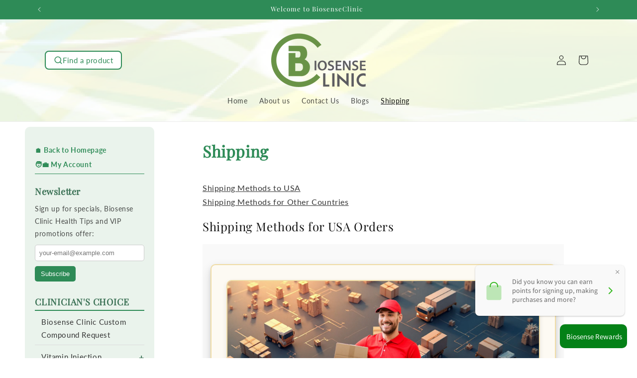

--- FILE ---
content_type: text/html; charset=utf-8
request_url: https://www.biosenseclinic.com/pages/shipping
body_size: 39997
content:
<!doctype html>
<html class="js" lang="en">
  <head>
    <meta charset="utf-8">
    <meta http-equiv="X-UA-Compatible" content="IE=edge">
    <meta name="viewport" content="width=device-width,initial-scale=1">
    <meta name="theme-color" content="">
    <link rel="canonical" href="https://www.biosenseclinic.com/pages/shipping"><link rel="icon" type="image/png" href="//www.biosenseclinic.com/cdn/shop/files/logo3a.png?crop=center&height=32&v=1752391287&width=32"><link rel="preconnect" href="https://fonts.shopifycdn.com" crossorigin><title>
      Shipping
 &ndash; BiosenseClinic</title>

    
      <meta name="description" content="Shipping Methods to USA Shipping Methods for Other Countries Shipping Methods for USA Orders Updated: October 9, 2025 Together Through Every Change Dear Valued Customer, We know how important it is for you to receive your trusted Biosense Clinic products without interruption, and we’d like to share an open and honest u">
    

    

<meta property="og:site_name" content="BiosenseClinic">
<meta property="og:url" content="https://www.biosenseclinic.com/pages/shipping">
<meta property="og:title" content="Shipping">
<meta property="og:type" content="website">
<meta property="og:description" content="Shipping Methods to USA Shipping Methods for Other Countries Shipping Methods for USA Orders Updated: October 9, 2025 Together Through Every Change Dear Valued Customer, We know how important it is for you to receive your trusted Biosense Clinic products without interruption, and we’d like to share an open and honest u"><meta property="og:image" content="http://www.biosenseclinic.com/cdn/shop/files/logo-marginless.png?height=628&pad_color=ffffff&v=1613164325&width=1200">
  <meta property="og:image:secure_url" content="https://www.biosenseclinic.com/cdn/shop/files/logo-marginless.png?height=628&pad_color=ffffff&v=1613164325&width=1200">
  <meta property="og:image:width" content="1200">
  <meta property="og:image:height" content="628"><meta name="twitter:site" content="@https://x.com/i/flow/single_sign_on"><meta name="twitter:card" content="summary_large_image">
<meta name="twitter:title" content="Shipping">
<meta name="twitter:description" content="Shipping Methods to USA Shipping Methods for Other Countries Shipping Methods for USA Orders Updated: October 9, 2025 Together Through Every Change Dear Valued Customer, We know how important it is for you to receive your trusted Biosense Clinic products without interruption, and we’d like to share an open and honest u">


    <script src="//www.biosenseclinic.com/cdn/shop/t/17/assets/constants.js?v=132983761750457495441751486921" defer="defer"></script>
    <script src="//www.biosenseclinic.com/cdn/shop/t/17/assets/pubsub.js?v=25310214064522200911751486921" defer="defer"></script>
    <script src="//www.biosenseclinic.com/cdn/shop/t/17/assets/global.js?v=184345515105158409801751486921" defer="defer"></script>
    <script src="//www.biosenseclinic.com/cdn/shop/t/17/assets/details-disclosure.js?v=13653116266235556501751486921" defer="defer"></script>
    <script src="//www.biosenseclinic.com/cdn/shop/t/17/assets/details-modal.js?v=25581673532751508451751486921" defer="defer"></script>
    <script src="//www.biosenseclinic.com/cdn/shop/t/17/assets/search-form.js?v=133129549252120666541751486921" defer="defer"></script><script src="//www.biosenseclinic.com/cdn/shop/t/17/assets/animations.js?v=88693664871331136111751486921" defer="defer"></script><script>window.performance && window.performance.mark && window.performance.mark('shopify.content_for_header.start');</script><meta id="shopify-digital-wallet" name="shopify-digital-wallet" content="/13325449/digital_wallets/dialog">
<script async="async" src="/checkouts/internal/preloads.js?locale=en-US"></script>
<script id="shopify-features" type="application/json">{"accessToken":"9b6db997ca9f83fb80232dc61a7b8a61","betas":["rich-media-storefront-analytics"],"domain":"www.biosenseclinic.com","predictiveSearch":true,"shopId":13325449,"locale":"en"}</script>
<script>var Shopify = Shopify || {};
Shopify.shop = "biosenseclinic.myshopify.com";
Shopify.locale = "en";
Shopify.currency = {"active":"USD","rate":"1.0"};
Shopify.country = "US";
Shopify.theme = {"name":"Dawn Ready Jul03, 2025","id":179981910299,"schema_name":"Dawn","schema_version":"15.3.0","theme_store_id":887,"role":"main"};
Shopify.theme.handle = "null";
Shopify.theme.style = {"id":null,"handle":null};
Shopify.cdnHost = "www.biosenseclinic.com/cdn";
Shopify.routes = Shopify.routes || {};
Shopify.routes.root = "/";</script>
<script type="module">!function(o){(o.Shopify=o.Shopify||{}).modules=!0}(window);</script>
<script>!function(o){function n(){var o=[];function n(){o.push(Array.prototype.slice.apply(arguments))}return n.q=o,n}var t=o.Shopify=o.Shopify||{};t.loadFeatures=n(),t.autoloadFeatures=n()}(window);</script>
<script id="shop-js-analytics" type="application/json">{"pageType":"page"}</script>
<script defer="defer" async type="module" src="//www.biosenseclinic.com/cdn/shopifycloud/shop-js/modules/v2/client.init-shop-cart-sync_BT-GjEfc.en.esm.js"></script>
<script defer="defer" async type="module" src="//www.biosenseclinic.com/cdn/shopifycloud/shop-js/modules/v2/chunk.common_D58fp_Oc.esm.js"></script>
<script defer="defer" async type="module" src="//www.biosenseclinic.com/cdn/shopifycloud/shop-js/modules/v2/chunk.modal_xMitdFEc.esm.js"></script>
<script type="module">
  await import("//www.biosenseclinic.com/cdn/shopifycloud/shop-js/modules/v2/client.init-shop-cart-sync_BT-GjEfc.en.esm.js");
await import("//www.biosenseclinic.com/cdn/shopifycloud/shop-js/modules/v2/chunk.common_D58fp_Oc.esm.js");
await import("//www.biosenseclinic.com/cdn/shopifycloud/shop-js/modules/v2/chunk.modal_xMitdFEc.esm.js");

  window.Shopify.SignInWithShop?.initShopCartSync?.({"fedCMEnabled":true,"windoidEnabled":true});

</script>
<script>(function() {
  var isLoaded = false;
  function asyncLoad() {
    if (isLoaded) return;
    isLoaded = true;
    var urls = ["https:\/\/fbt.kaktusapp.com\/storage\/js\/kaktus_fbt-biosenseclinic.myshopify.com.js?ver=39\u0026shop=biosenseclinic.myshopify.com"];
    for (var i = 0; i < urls.length; i++) {
      var s = document.createElement('script');
      s.type = 'text/javascript';
      s.async = true;
      s.src = urls[i];
      var x = document.getElementsByTagName('script')[0];
      x.parentNode.insertBefore(s, x);
    }
  };
  if(window.attachEvent) {
    window.attachEvent('onload', asyncLoad);
  } else {
    window.addEventListener('load', asyncLoad, false);
  }
})();</script>
<script id="__st">var __st={"a":13325449,"offset":-28800,"reqid":"3b45cf0f-3cb3-4470-b4bd-706e463fd712-1769085584","pageurl":"www.biosenseclinic.com\/pages\/shipping","s":"pages-172149315","u":"8029093bfc5f","p":"page","rtyp":"page","rid":172149315};</script>
<script>window.ShopifyPaypalV4VisibilityTracking = true;</script>
<script id="captcha-bootstrap">!function(){'use strict';const t='contact',e='account',n='new_comment',o=[[t,t],['blogs',n],['comments',n],[t,'customer']],c=[[e,'customer_login'],[e,'guest_login'],[e,'recover_customer_password'],[e,'create_customer']],r=t=>t.map((([t,e])=>`form[action*='/${t}']:not([data-nocaptcha='true']) input[name='form_type'][value='${e}']`)).join(','),a=t=>()=>t?[...document.querySelectorAll(t)].map((t=>t.form)):[];function s(){const t=[...o],e=r(t);return a(e)}const i='password',u='form_key',d=['recaptcha-v3-token','g-recaptcha-response','h-captcha-response',i],f=()=>{try{return window.sessionStorage}catch{return}},m='__shopify_v',_=t=>t.elements[u];function p(t,e,n=!1){try{const o=window.sessionStorage,c=JSON.parse(o.getItem(e)),{data:r}=function(t){const{data:e,action:n}=t;return t[m]||n?{data:e,action:n}:{data:t,action:n}}(c);for(const[e,n]of Object.entries(r))t.elements[e]&&(t.elements[e].value=n);n&&o.removeItem(e)}catch(o){console.error('form repopulation failed',{error:o})}}const l='form_type',E='cptcha';function T(t){t.dataset[E]=!0}const w=window,h=w.document,L='Shopify',v='ce_forms',y='captcha';let A=!1;((t,e)=>{const n=(g='f06e6c50-85a8-45c8-87d0-21a2b65856fe',I='https://cdn.shopify.com/shopifycloud/storefront-forms-hcaptcha/ce_storefront_forms_captcha_hcaptcha.v1.5.2.iife.js',D={infoText:'Protected by hCaptcha',privacyText:'Privacy',termsText:'Terms'},(t,e,n)=>{const o=w[L][v],c=o.bindForm;if(c)return c(t,g,e,D).then(n);var r;o.q.push([[t,g,e,D],n]),r=I,A||(h.body.append(Object.assign(h.createElement('script'),{id:'captcha-provider',async:!0,src:r})),A=!0)});var g,I,D;w[L]=w[L]||{},w[L][v]=w[L][v]||{},w[L][v].q=[],w[L][y]=w[L][y]||{},w[L][y].protect=function(t,e){n(t,void 0,e),T(t)},Object.freeze(w[L][y]),function(t,e,n,w,h,L){const[v,y,A,g]=function(t,e,n){const i=e?o:[],u=t?c:[],d=[...i,...u],f=r(d),m=r(i),_=r(d.filter((([t,e])=>n.includes(e))));return[a(f),a(m),a(_),s()]}(w,h,L),I=t=>{const e=t.target;return e instanceof HTMLFormElement?e:e&&e.form},D=t=>v().includes(t);t.addEventListener('submit',(t=>{const e=I(t);if(!e)return;const n=D(e)&&!e.dataset.hcaptchaBound&&!e.dataset.recaptchaBound,o=_(e),c=g().includes(e)&&(!o||!o.value);(n||c)&&t.preventDefault(),c&&!n&&(function(t){try{if(!f())return;!function(t){const e=f();if(!e)return;const n=_(t);if(!n)return;const o=n.value;o&&e.removeItem(o)}(t);const e=Array.from(Array(32),(()=>Math.random().toString(36)[2])).join('');!function(t,e){_(t)||t.append(Object.assign(document.createElement('input'),{type:'hidden',name:u})),t.elements[u].value=e}(t,e),function(t,e){const n=f();if(!n)return;const o=[...t.querySelectorAll(`input[type='${i}']`)].map((({name:t})=>t)),c=[...d,...o],r={};for(const[a,s]of new FormData(t).entries())c.includes(a)||(r[a]=s);n.setItem(e,JSON.stringify({[m]:1,action:t.action,data:r}))}(t,e)}catch(e){console.error('failed to persist form',e)}}(e),e.submit())}));const S=(t,e)=>{t&&!t.dataset[E]&&(n(t,e.some((e=>e===t))),T(t))};for(const o of['focusin','change'])t.addEventListener(o,(t=>{const e=I(t);D(e)&&S(e,y())}));const B=e.get('form_key'),M=e.get(l),P=B&&M;t.addEventListener('DOMContentLoaded',(()=>{const t=y();if(P)for(const e of t)e.elements[l].value===M&&p(e,B);[...new Set([...A(),...v().filter((t=>'true'===t.dataset.shopifyCaptcha))])].forEach((e=>S(e,t)))}))}(h,new URLSearchParams(w.location.search),n,t,e,['guest_login'])})(!0,!0)}();</script>
<script integrity="sha256-4kQ18oKyAcykRKYeNunJcIwy7WH5gtpwJnB7kiuLZ1E=" data-source-attribution="shopify.loadfeatures" defer="defer" src="//www.biosenseclinic.com/cdn/shopifycloud/storefront/assets/storefront/load_feature-a0a9edcb.js" crossorigin="anonymous"></script>
<script data-source-attribution="shopify.dynamic_checkout.dynamic.init">var Shopify=Shopify||{};Shopify.PaymentButton=Shopify.PaymentButton||{isStorefrontPortableWallets:!0,init:function(){window.Shopify.PaymentButton.init=function(){};var t=document.createElement("script");t.src="https://www.biosenseclinic.com/cdn/shopifycloud/portable-wallets/latest/portable-wallets.en.js",t.type="module",document.head.appendChild(t)}};
</script>
<script data-source-attribution="shopify.dynamic_checkout.buyer_consent">
  function portableWalletsHideBuyerConsent(e){var t=document.getElementById("shopify-buyer-consent"),n=document.getElementById("shopify-subscription-policy-button");t&&n&&(t.classList.add("hidden"),t.setAttribute("aria-hidden","true"),n.removeEventListener("click",e))}function portableWalletsShowBuyerConsent(e){var t=document.getElementById("shopify-buyer-consent"),n=document.getElementById("shopify-subscription-policy-button");t&&n&&(t.classList.remove("hidden"),t.removeAttribute("aria-hidden"),n.addEventListener("click",e))}window.Shopify?.PaymentButton&&(window.Shopify.PaymentButton.hideBuyerConsent=portableWalletsHideBuyerConsent,window.Shopify.PaymentButton.showBuyerConsent=portableWalletsShowBuyerConsent);
</script>
<script data-source-attribution="shopify.dynamic_checkout.cart.bootstrap">document.addEventListener("DOMContentLoaded",(function(){function t(){return document.querySelector("shopify-accelerated-checkout-cart, shopify-accelerated-checkout")}if(t())Shopify.PaymentButton.init();else{new MutationObserver((function(e,n){t()&&(Shopify.PaymentButton.init(),n.disconnect())})).observe(document.body,{childList:!0,subtree:!0})}}));
</script>
<script id="sections-script" data-sections="header" defer="defer" src="//www.biosenseclinic.com/cdn/shop/t/17/compiled_assets/scripts.js?v=1973"></script>
<script>window.performance && window.performance.mark && window.performance.mark('shopify.content_for_header.end');</script>


    <style data-shopify>
      @font-face {
  font-family: Lato;
  font-weight: 400;
  font-style: normal;
  font-display: swap;
  src: url("//www.biosenseclinic.com/cdn/fonts/lato/lato_n4.c3b93d431f0091c8be23185e15c9d1fee1e971c5.woff2") format("woff2"),
       url("//www.biosenseclinic.com/cdn/fonts/lato/lato_n4.d5c00c781efb195594fd2fd4ad04f7882949e327.woff") format("woff");
}

      @font-face {
  font-family: Lato;
  font-weight: 700;
  font-style: normal;
  font-display: swap;
  src: url("//www.biosenseclinic.com/cdn/fonts/lato/lato_n7.900f219bc7337bc57a7a2151983f0a4a4d9d5dcf.woff2") format("woff2"),
       url("//www.biosenseclinic.com/cdn/fonts/lato/lato_n7.a55c60751adcc35be7c4f8a0313f9698598612ee.woff") format("woff");
}

      @font-face {
  font-family: Lato;
  font-weight: 400;
  font-style: italic;
  font-display: swap;
  src: url("//www.biosenseclinic.com/cdn/fonts/lato/lato_i4.09c847adc47c2fefc3368f2e241a3712168bc4b6.woff2") format("woff2"),
       url("//www.biosenseclinic.com/cdn/fonts/lato/lato_i4.3c7d9eb6c1b0a2bf62d892c3ee4582b016d0f30c.woff") format("woff");
}

      @font-face {
  font-family: Lato;
  font-weight: 700;
  font-style: italic;
  font-display: swap;
  src: url("//www.biosenseclinic.com/cdn/fonts/lato/lato_i7.16ba75868b37083a879b8dd9f2be44e067dfbf92.woff2") format("woff2"),
       url("//www.biosenseclinic.com/cdn/fonts/lato/lato_i7.4c07c2b3b7e64ab516aa2f2081d2bb0366b9dce8.woff") format("woff");
}

      @font-face {
  font-family: "Playfair Display";
  font-weight: 400;
  font-style: normal;
  font-display: swap;
  src: url("//www.biosenseclinic.com/cdn/fonts/playfair_display/playfairdisplay_n4.9980f3e16959dc89137cc1369bfc3ae98af1deb9.woff2") format("woff2"),
       url("//www.biosenseclinic.com/cdn/fonts/playfair_display/playfairdisplay_n4.c562b7c8e5637886a811d2a017f9e023166064ee.woff") format("woff");
}


      
        :root,
        .color-scheme-1 {
          --color-background: 255,255,255;
        
          --gradient-background: #ffffff;
        

        

        --color-foreground: 18,18,18;
        --color-background-contrast: 191,191,191;
        --color-shadow: 18,18,18;
        --color-button: 46,139,87;
        --color-button-text: 255,255,255;
        --color-secondary-button: 255,255,255;
        --color-secondary-button-text: 18,18,18;
        --color-link: 18,18,18;
        --color-badge-foreground: 18,18,18;
        --color-badge-background: 255,255,255;
        --color-badge-border: 18,18,18;
        --payment-terms-background-color: rgb(255 255 255);
      }
      
        
        .color-scheme-2 {
          --color-background: 46,139,87;
        
          --gradient-background: #2e8b57;
        

        

        --color-foreground: 255,255,255;
        --color-background-contrast: 14,43,27;
        --color-shadow: 18,18,18;
        --color-button: 18,18,18;
        --color-button-text: 243,243,243;
        --color-secondary-button: 46,139,87;
        --color-secondary-button-text: 18,18,18;
        --color-link: 18,18,18;
        --color-badge-foreground: 255,255,255;
        --color-badge-background: 46,139,87;
        --color-badge-border: 255,255,255;
        --payment-terms-background-color: rgb(46 139 87);
      }
      
        
        .color-scheme-3 {
          --color-background: 36,40,51;
        
          --gradient-background: linear-gradient(144deg, rgba(235, 253, 226, 1) 12%, rgba(247, 255, 207, 1) 25.899%, rgba(136, 250, 137, 1) 43.165%, rgba(247, 255, 207, 1) 63.309%, rgba(16, 193, 18, 1) 87%);
        

        

        --color-foreground: 8,8,8;
        --color-background-contrast: 47,52,66;
        --color-shadow: 18,18,18;
        --color-button: 255,255,255;
        --color-button-text: 0,0,0;
        --color-secondary-button: 36,40,51;
        --color-secondary-button-text: 255,255,255;
        --color-link: 255,255,255;
        --color-badge-foreground: 8,8,8;
        --color-badge-background: 36,40,51;
        --color-badge-border: 8,8,8;
        --payment-terms-background-color: rgb(36 40 51);
      }
      
        
        .color-scheme-4 {
          --color-background: 255,253,231;
        
          --gradient-background: linear-gradient(275deg, rgba(255, 255, 255, 1) 1%, rgba(255, 255, 255, 1) 5%, rgba(237, 237, 237, 1) 28.777%, rgba(237, 237, 237, 1) 29%, rgba(237, 237, 237, 1) 40%, rgba(255, 254, 254, 1) 56%, rgba(231, 231, 231, 1) 82%, rgba(255, 255, 255, 1) 91%);
        

        

        --color-foreground: 46,139,87;
        --color-background-contrast: 255,242,103;
        --color-shadow: 30,29,29;
        --color-button: 46,139,87;
        --color-button-text: 255,255,255;
        --color-secondary-button: 255,253,231;
        --color-secondary-button-text: 255,255,255;
        --color-link: 255,255,255;
        --color-badge-foreground: 46,139,87;
        --color-badge-background: 255,253,231;
        --color-badge-border: 46,139,87;
        --payment-terms-background-color: rgb(255 253 231);
      }
      
        
        .color-scheme-5 {
          --color-background: 253,253,253;
        
          --gradient-background: #fdfdfd;
        

        

        --color-foreground: 46,139,87;
        --color-background-contrast: 189,189,189;
        --color-shadow: 18,18,18;
        --color-button: 46,139,87;
        --color-button-text: 46,139,87;
        --color-secondary-button: 253,253,253;
        --color-secondary-button-text: 46,139,87;
        --color-link: 46,139,87;
        --color-badge-foreground: 46,139,87;
        --color-badge-background: 253,253,253;
        --color-badge-border: 46,139,87;
        --payment-terms-background-color: rgb(253 253 253);
      }
      
        
        .color-scheme-3ed1fa62-70df-42d5-91fa-653ba21157b3 {
          --color-background: 255,255,255;
        
          --gradient-background: linear-gradient(275deg, rgba(255, 255, 255, 1) 5%, rgba(255, 255, 255, 1) 5%, rgba(237, 237, 237, 1) 29%, rgba(237, 237, 237, 1) 40%, rgba(255, 254, 254, 1) 56%, rgba(231, 231, 231, 1) 82%, rgba(255, 255, 255, 1) 91%);
        

        

        --color-foreground: 255,255,255;
        --color-background-contrast: 191,191,191;
        --color-shadow: 18,18,18;
        --color-button: 46,139,87;
        --color-button-text: 255,255,255;
        --color-secondary-button: 255,255,255;
        --color-secondary-button-text: 255,255,255;
        --color-link: 255,255,255;
        --color-badge-foreground: 255,255,255;
        --color-badge-background: 255,255,255;
        --color-badge-border: 255,255,255;
        --payment-terms-background-color: rgb(255 255 255);
      }
      
        
        .color-scheme-5d181649-d652-402a-bc0c-d5dce8d0b87c {
          --color-background: 255,255,255;
        
          --gradient-background: linear-gradient(275deg, rgba(255, 255, 255, 1) 4%, rgba(255, 255, 255, 1) 5%, rgba(237, 237, 237, 1) 29%, rgba(237, 237, 237, 1) 29%, rgba(237, 237, 237, 1) 41%, rgba(231, 231, 231, 1) 56%, rgba(231, 231, 231, 1) 82%, rgba(255, 255, 255, 1) 91%);
        

        

        --color-foreground: 18,18,18;
        --color-background-contrast: 191,191,191;
        --color-shadow: 18,18,18;
        --color-button: 46,139,87;
        --color-button-text: 255,255,255;
        --color-secondary-button: 255,255,255;
        --color-secondary-button-text: 18,18,18;
        --color-link: 18,18,18;
        --color-badge-foreground: 18,18,18;
        --color-badge-background: 255,255,255;
        --color-badge-border: 18,18,18;
        --payment-terms-background-color: rgb(255 255 255);
      }
      
        
        .color-scheme-8e35dfd8-53e1-412c-83a1-5ec0951fd591 {
          --color-background: 46,139,87;
        
          --gradient-background: #2e8b57;
        

        

        --color-foreground: 255,255,255;
        --color-background-contrast: 14,43,27;
        --color-shadow: 18,18,18;
        --color-button: 255,255,255;
        --color-button-text: 255,255,255;
        --color-secondary-button: 46,139,87;
        --color-secondary-button-text: 18,18,18;
        --color-link: 18,18,18;
        --color-badge-foreground: 255,255,255;
        --color-badge-background: 46,139,87;
        --color-badge-border: 255,255,255;
        --payment-terms-background-color: rgb(46 139 87);
      }
      
        
        .color-scheme-06290e04-19a9-4bc2-8113-b14fa2247af4 {
          --color-background: 255,255,255;
        
          --gradient-background: #ffffff;
        

        

        --color-foreground: 15,100,47;
        --color-background-contrast: 191,191,191;
        --color-shadow: 110,109,109;
        --color-button: 46,139,87;
        --color-button-text: 255,255,255;
        --color-secondary-button: 255,255,255;
        --color-secondary-button-text: 46,139,87;
        --color-link: 46,139,87;
        --color-badge-foreground: 15,100,47;
        --color-badge-background: 255,255,255;
        --color-badge-border: 15,100,47;
        --payment-terms-background-color: rgb(255 255 255);
      }
      
        
        .color-scheme-9af01899-0f07-40dd-b354-86894cb0d347 {
          --color-background: 0,184,148;
        
          --gradient-background: #00b894;
        

        

        --color-foreground: 255,255,255;
        --color-background-contrast: 0,57,45;
        --color-shadow: 18,18,18;
        --color-button: 46,139,87;
        --color-button-text: 255,255,255;
        --color-secondary-button: 0,184,148;
        --color-secondary-button-text: 18,18,18;
        --color-link: 18,18,18;
        --color-badge-foreground: 255,255,255;
        --color-badge-background: 0,184,148;
        --color-badge-border: 255,255,255;
        --payment-terms-background-color: rgb(0 184 148);
      }
      
        
        .color-scheme-abee205d-6c47-4e0f-a430-94f0c7d8b350 {
          --color-background: 226,226,226;
        
          --gradient-background: #e2e2e2;
        

        

        --color-foreground: 102,102,102;
        --color-background-contrast: 162,162,162;
        --color-shadow: 18,18,18;
        --color-button: 46,139,87;
        --color-button-text: 255,255,255;
        --color-secondary-button: 226,226,226;
        --color-secondary-button-text: 18,18,18;
        --color-link: 18,18,18;
        --color-badge-foreground: 102,102,102;
        --color-badge-background: 226,226,226;
        --color-badge-border: 102,102,102;
        --payment-terms-background-color: rgb(226 226 226);
      }
      
        
        .color-scheme-b2dc6c42-4eee-40d2-ae7f-4adebc5629a4 {
          --color-background: 255,255,255;
        
          --gradient-background: #ffffff;
        

        

        --color-foreground: 18,18,18;
        --color-background-contrast: 191,191,191;
        --color-shadow: 18,18,18;
        --color-button: 46,139,87;
        --color-button-text: 255,255,255;
        --color-secondary-button: 255,255,255;
        --color-secondary-button-text: 18,18,18;
        --color-link: 18,18,18;
        --color-badge-foreground: 18,18,18;
        --color-badge-background: 255,255,255;
        --color-badge-border: 18,18,18;
        --payment-terms-background-color: rgb(255 255 255);
      }
      

      body, .color-scheme-1, .color-scheme-2, .color-scheme-3, .color-scheme-4, .color-scheme-5, .color-scheme-3ed1fa62-70df-42d5-91fa-653ba21157b3, .color-scheme-5d181649-d652-402a-bc0c-d5dce8d0b87c, .color-scheme-8e35dfd8-53e1-412c-83a1-5ec0951fd591, .color-scheme-06290e04-19a9-4bc2-8113-b14fa2247af4, .color-scheme-9af01899-0f07-40dd-b354-86894cb0d347, .color-scheme-abee205d-6c47-4e0f-a430-94f0c7d8b350, .color-scheme-b2dc6c42-4eee-40d2-ae7f-4adebc5629a4 {
        color: rgba(var(--color-foreground), 0.75);
        background-color: rgb(var(--color-background));
      }

      :root {
        --font-body-family: Lato, sans-serif;
        --font-body-style: normal;
        --font-body-weight: 400;
        --font-body-weight-bold: 700;

        --font-heading-family: "Playfair Display", serif;
        --font-heading-style: normal;
        --font-heading-weight: 400;

        --font-body-scale: 1.0;
        --font-heading-scale: 1.0;

        --media-padding: px;
        --media-border-opacity: 0.45;
        --media-border-width: 2px;
        --media-radius: 8px;
        --media-shadow-opacity: 0.0;
        --media-shadow-horizontal-offset: 0px;
        --media-shadow-vertical-offset: 0px;
        --media-shadow-blur-radius: 0px;
        --media-shadow-visible: 0;

        --page-width: 120rem;
        --page-width-margin: 0rem;

        --product-card-image-padding: 0.4rem;
        --product-card-corner-radius: 1.0rem;
        --product-card-text-alignment: center;
        --product-card-border-width: 0.1rem;
        --product-card-border-opacity: 0.0;
        --product-card-shadow-opacity: 0.25;
        --product-card-shadow-visible: 1;
        --product-card-shadow-horizontal-offset: 0.0rem;
        --product-card-shadow-vertical-offset: 0.4rem;
        --product-card-shadow-blur-radius: 0.5rem;

        --collection-card-image-padding: 0.0rem;
        --collection-card-corner-radius: 0.0rem;
        --collection-card-text-alignment: left;
        --collection-card-border-width: 0.0rem;
        --collection-card-border-opacity: 0.1;
        --collection-card-shadow-opacity: 0.0;
        --collection-card-shadow-visible: 0;
        --collection-card-shadow-horizontal-offset: 0.0rem;
        --collection-card-shadow-vertical-offset: 0.4rem;
        --collection-card-shadow-blur-radius: 0.5rem;

        --blog-card-image-padding: 0.0rem;
        --blog-card-corner-radius: 0.0rem;
        --blog-card-text-alignment: left;
        --blog-card-border-width: 0.0rem;
        --blog-card-border-opacity: 0.1;
        --blog-card-shadow-opacity: 0.0;
        --blog-card-shadow-visible: 0;
        --blog-card-shadow-horizontal-offset: 0.0rem;
        --blog-card-shadow-vertical-offset: 0.4rem;
        --blog-card-shadow-blur-radius: 0.5rem;

        --badge-corner-radius: 4.0rem;

        --popup-border-width: 1px;
        --popup-border-opacity: 0.1;
        --popup-corner-radius: 0px;
        --popup-shadow-opacity: 0.05;
        --popup-shadow-horizontal-offset: 0px;
        --popup-shadow-vertical-offset: 4px;
        --popup-shadow-blur-radius: 5px;

        --drawer-border-width: 1px;
        --drawer-border-opacity: 0.1;
        --drawer-shadow-opacity: 0.0;
        --drawer-shadow-horizontal-offset: 0px;
        --drawer-shadow-vertical-offset: 4px;
        --drawer-shadow-blur-radius: 5px;

        --spacing-sections-desktop: 0px;
        --spacing-sections-mobile: 0px;

        --grid-desktop-vertical-spacing: 8px;
        --grid-desktop-horizontal-spacing: 8px;
        --grid-mobile-vertical-spacing: 4px;
        --grid-mobile-horizontal-spacing: 4px;

        --text-boxes-border-opacity: 0.1;
        --text-boxes-border-width: 5px;
        --text-boxes-radius: 10px;
        --text-boxes-shadow-opacity: 0.4;
        --text-boxes-shadow-visible: 1;
        --text-boxes-shadow-horizontal-offset: 0px;
        --text-boxes-shadow-vertical-offset: 4px;
        --text-boxes-shadow-blur-radius: 5px;

        --buttons-radius: 20px;
        --buttons-radius-outset: 21px;
        --buttons-border-width: 1px;
        --buttons-border-opacity: 1.0;
        --buttons-shadow-opacity: 0.0;
        --buttons-shadow-visible: 0;
        --buttons-shadow-horizontal-offset: 0px;
        --buttons-shadow-vertical-offset: 4px;
        --buttons-shadow-blur-radius: 5px;
        --buttons-border-offset: 0.3px;

        --inputs-radius: 20px;
        --inputs-border-width: 1px;
        --inputs-border-opacity: 0.55;
        --inputs-shadow-opacity: 0.0;
        --inputs-shadow-horizontal-offset: 0px;
        --inputs-margin-offset: 0px;
        --inputs-shadow-vertical-offset: 4px;
        --inputs-shadow-blur-radius: 5px;
        --inputs-radius-outset: 21px;

        --variant-pills-radius: 40px;
        --variant-pills-border-width: 1px;
        --variant-pills-border-opacity: 0.55;
        --variant-pills-shadow-opacity: 0.0;
        --variant-pills-shadow-horizontal-offset: 0px;
        --variant-pills-shadow-vertical-offset: 4px;
        --variant-pills-shadow-blur-radius: 5px;
      }

      *,
      *::before,
      *::after {
        box-sizing: inherit;
      }

      html {
        box-sizing: border-box;
        font-size: calc(var(--font-body-scale) * 62.5%);
        height: 100%;
      }

      body {
        display: grid;
        grid-template-rows: auto auto 1fr auto;
        grid-template-columns: 100%;
        min-height: 100%;
        margin: 0;
        font-size: 1.5rem;
        letter-spacing: 0.06rem;
        line-height: calc(1 + 0.8 / var(--font-body-scale));
        font-family: var(--font-body-family);
        font-style: var(--font-body-style);
        font-weight: var(--font-body-weight);
      }

      @media screen and (min-width: 750px) {
        body {
          font-size: 1.6rem;
        }
      }
    </style>

    <link href="//www.biosenseclinic.com/cdn/shop/t/17/assets/base.css?v=107227260891186546231753311327" rel="stylesheet" type="text/css" media="all" />
    <link rel="stylesheet" href="//www.biosenseclinic.com/cdn/shop/t/17/assets/component-cart-items.css?v=123238115697927560811751486921" media="print" onload="this.media='all'">
      <link rel="preload" as="font" href="//www.biosenseclinic.com/cdn/fonts/lato/lato_n4.c3b93d431f0091c8be23185e15c9d1fee1e971c5.woff2" type="font/woff2" crossorigin>
      

      <link rel="preload" as="font" href="//www.biosenseclinic.com/cdn/fonts/playfair_display/playfairdisplay_n4.9980f3e16959dc89137cc1369bfc3ae98af1deb9.woff2" type="font/woff2" crossorigin>
      
<link href="//www.biosenseclinic.com/cdn/shop/t/17/assets/component-localization-form.css?v=170315343355214948141751486921" rel="stylesheet" type="text/css" media="all" />
      <script src="//www.biosenseclinic.com/cdn/shop/t/17/assets/localization-form.js?v=144176611646395275351751486921" defer="defer"></script><link
        rel="stylesheet"
        href="//www.biosenseclinic.com/cdn/shop/t/17/assets/component-predictive-search.css?v=118923337488134913561751486921"
        media="print"
        onload="this.media='all'"
      ><script>
      if (Shopify.designMode) {
        document.documentElement.classList.add('shopify-design-mode');
      }
    </script>
  <!-- BEGIN app block: shopify://apps/geo-pro-geolocation/blocks/geopro/16fc5313-7aee-4e90-ac95-f50fc7c8b657 --><!-- This snippet is used to load Geo:Pro data on the storefront -->
<meta class='geo-ip' content='[base64]'>
<!-- This snippet initializes the plugin -->
<script async>
  try {
    const loadGeoPro=()=>{let e=e=>{if(!e||e.isCrawler||"success"!==e.message){window.geopro_cancel="1";return}let o=e.isAdmin?"el-geoip-location-admin":"el-geoip-location",s=Date.now()+864e5;localStorage.setItem(o,JSON.stringify({value:e.data,expires:s})),e.isAdmin&&localStorage.setItem("el-geoip-admin",JSON.stringify({value:"1",expires:s}))},o=new XMLHttpRequest;o.open("GET","https://geo.geoproapp.com?x-api-key=91e359ab7-2b63-539e-1de2-c4bf731367a7",!0),o.responseType="json",o.onload=()=>e(200===o.status?o.response:null),o.send()},load=!["el-geoip-location-admin","el-geoip-location"].some(e=>{try{let o=JSON.parse(localStorage.getItem(e));return o&&o.expires>Date.now()}catch(s){return!1}});load&&loadGeoPro();
  } catch(e) {
    console.warn('Geo:Pro error', e);
    window.geopro_cancel = '1';
  }
</script>
<script src="https://cdn.shopify.com/extensions/019b746b-26da-7a64-a671-397924f34f11/easylocation-195/assets/easylocation-storefront.min.js" type="text/javascript" async></script>


<!-- END app block --><!-- BEGIN app block: shopify://apps/loyalty-rewards-and-referrals/blocks/embed-sdk/6f172e67-4106-4ac0-89c5-b32a069b3101 -->

<style
  type='text/css'
  data-lion-app-styles='main'
  data-lion-app-styles-settings='{&quot;disableBundledCSS&quot;:false,&quot;disableBundledFonts&quot;:false,&quot;useClassIsolator&quot;:false}'
></style>

<!-- loyaltylion.snippet.version=8056bbc037+8007 -->

<script>
  
  !function(t,n){function o(n){var o=t.getElementsByTagName("script")[0],i=t.createElement("script");i.src=n,i.crossOrigin="",o.parentNode.insertBefore(i,o)}if(!n.isLoyaltyLion){window.loyaltylion=n,void 0===window.lion&&(window.lion=n),n.version=2,n.isLoyaltyLion=!0;var i=new Date,e=i.getFullYear().toString()+i.getMonth().toString()+i.getDate().toString();o("https://sdk.loyaltylion.net/static/2/loader.js?t="+e);var r=!1;n.init=function(t){if(r)throw new Error("Cannot call lion.init more than once");r=!0;var a=n._token=t.token;if(!a)throw new Error("Token must be supplied to lion.init");for(var l=[],s="_push configure bootstrap shutdown on removeListener authenticateCustomer".split(" "),c=0;c<s.length;c+=1)!function(t,n){t[n]=function(){l.push([n,Array.prototype.slice.call(arguments,0)])}}(n,s[c]);o("https://sdk.loyaltylion.net/sdk/start/"+a+".js?t="+e+i.getHours().toString()),n._initData=t,n._buffer=l}}}(document,window.loyaltylion||[]);

  
    
      loyaltylion.init(
        { token: "5ed4f89a69fc137c3deb08fa2c28091b" }
      );
    
  

  loyaltylion.configure({
    disableBundledCSS: false,
    disableBundledFonts: false,
    useClassIsolator: false,
  })

  
</script>



<!-- END app block --><!-- BEGIN app block: shopify://apps/yotpo-product-reviews/blocks/settings/eb7dfd7d-db44-4334-bc49-c893b51b36cf -->


<script type="text/javascript">
  (function e(){var e=document.createElement("script");
  e.type="text/javascript",e.async=true,
  e.src="//staticw2.yotpo.com//widget.js?lang=en";
  var t=document.getElementsByTagName("script")[0];
  t.parentNode.insertBefore(e,t)})();
</script>



  
<!-- END app block --><link href="https://monorail-edge.shopifysvc.com" rel="dns-prefetch">
<script>(function(){if ("sendBeacon" in navigator && "performance" in window) {try {var session_token_from_headers = performance.getEntriesByType('navigation')[0].serverTiming.find(x => x.name == '_s').description;} catch {var session_token_from_headers = undefined;}var session_cookie_matches = document.cookie.match(/_shopify_s=([^;]*)/);var session_token_from_cookie = session_cookie_matches && session_cookie_matches.length === 2 ? session_cookie_matches[1] : "";var session_token = session_token_from_headers || session_token_from_cookie || "";function handle_abandonment_event(e) {var entries = performance.getEntries().filter(function(entry) {return /monorail-edge.shopifysvc.com/.test(entry.name);});if (!window.abandonment_tracked && entries.length === 0) {window.abandonment_tracked = true;var currentMs = Date.now();var navigation_start = performance.timing.navigationStart;var payload = {shop_id: 13325449,url: window.location.href,navigation_start,duration: currentMs - navigation_start,session_token,page_type: "page"};window.navigator.sendBeacon("https://monorail-edge.shopifysvc.com/v1/produce", JSON.stringify({schema_id: "online_store_buyer_site_abandonment/1.1",payload: payload,metadata: {event_created_at_ms: currentMs,event_sent_at_ms: currentMs}}));}}window.addEventListener('pagehide', handle_abandonment_event);}}());</script>
<script id="web-pixels-manager-setup">(function e(e,d,r,n,o){if(void 0===o&&(o={}),!Boolean(null===(a=null===(i=window.Shopify)||void 0===i?void 0:i.analytics)||void 0===a?void 0:a.replayQueue)){var i,a;window.Shopify=window.Shopify||{};var t=window.Shopify;t.analytics=t.analytics||{};var s=t.analytics;s.replayQueue=[],s.publish=function(e,d,r){return s.replayQueue.push([e,d,r]),!0};try{self.performance.mark("wpm:start")}catch(e){}var l=function(){var e={modern:/Edge?\/(1{2}[4-9]|1[2-9]\d|[2-9]\d{2}|\d{4,})\.\d+(\.\d+|)|Firefox\/(1{2}[4-9]|1[2-9]\d|[2-9]\d{2}|\d{4,})\.\d+(\.\d+|)|Chrom(ium|e)\/(9{2}|\d{3,})\.\d+(\.\d+|)|(Maci|X1{2}).+ Version\/(15\.\d+|(1[6-9]|[2-9]\d|\d{3,})\.\d+)([,.]\d+|)( \(\w+\)|)( Mobile\/\w+|) Safari\/|Chrome.+OPR\/(9{2}|\d{3,})\.\d+\.\d+|(CPU[ +]OS|iPhone[ +]OS|CPU[ +]iPhone|CPU IPhone OS|CPU iPad OS)[ +]+(15[._]\d+|(1[6-9]|[2-9]\d|\d{3,})[._]\d+)([._]\d+|)|Android:?[ /-](13[3-9]|1[4-9]\d|[2-9]\d{2}|\d{4,})(\.\d+|)(\.\d+|)|Android.+Firefox\/(13[5-9]|1[4-9]\d|[2-9]\d{2}|\d{4,})\.\d+(\.\d+|)|Android.+Chrom(ium|e)\/(13[3-9]|1[4-9]\d|[2-9]\d{2}|\d{4,})\.\d+(\.\d+|)|SamsungBrowser\/([2-9]\d|\d{3,})\.\d+/,legacy:/Edge?\/(1[6-9]|[2-9]\d|\d{3,})\.\d+(\.\d+|)|Firefox\/(5[4-9]|[6-9]\d|\d{3,})\.\d+(\.\d+|)|Chrom(ium|e)\/(5[1-9]|[6-9]\d|\d{3,})\.\d+(\.\d+|)([\d.]+$|.*Safari\/(?![\d.]+ Edge\/[\d.]+$))|(Maci|X1{2}).+ Version\/(10\.\d+|(1[1-9]|[2-9]\d|\d{3,})\.\d+)([,.]\d+|)( \(\w+\)|)( Mobile\/\w+|) Safari\/|Chrome.+OPR\/(3[89]|[4-9]\d|\d{3,})\.\d+\.\d+|(CPU[ +]OS|iPhone[ +]OS|CPU[ +]iPhone|CPU IPhone OS|CPU iPad OS)[ +]+(10[._]\d+|(1[1-9]|[2-9]\d|\d{3,})[._]\d+)([._]\d+|)|Android:?[ /-](13[3-9]|1[4-9]\d|[2-9]\d{2}|\d{4,})(\.\d+|)(\.\d+|)|Mobile Safari.+OPR\/([89]\d|\d{3,})\.\d+\.\d+|Android.+Firefox\/(13[5-9]|1[4-9]\d|[2-9]\d{2}|\d{4,})\.\d+(\.\d+|)|Android.+Chrom(ium|e)\/(13[3-9]|1[4-9]\d|[2-9]\d{2}|\d{4,})\.\d+(\.\d+|)|Android.+(UC? ?Browser|UCWEB|U3)[ /]?(15\.([5-9]|\d{2,})|(1[6-9]|[2-9]\d|\d{3,})\.\d+)\.\d+|SamsungBrowser\/(5\.\d+|([6-9]|\d{2,})\.\d+)|Android.+MQ{2}Browser\/(14(\.(9|\d{2,})|)|(1[5-9]|[2-9]\d|\d{3,})(\.\d+|))(\.\d+|)|K[Aa][Ii]OS\/(3\.\d+|([4-9]|\d{2,})\.\d+)(\.\d+|)/},d=e.modern,r=e.legacy,n=navigator.userAgent;return n.match(d)?"modern":n.match(r)?"legacy":"unknown"}(),u="modern"===l?"modern":"legacy",c=(null!=n?n:{modern:"",legacy:""})[u],f=function(e){return[e.baseUrl,"/wpm","/b",e.hashVersion,"modern"===e.buildTarget?"m":"l",".js"].join("")}({baseUrl:d,hashVersion:r,buildTarget:u}),m=function(e){var d=e.version,r=e.bundleTarget,n=e.surface,o=e.pageUrl,i=e.monorailEndpoint;return{emit:function(e){var a=e.status,t=e.errorMsg,s=(new Date).getTime(),l=JSON.stringify({metadata:{event_sent_at_ms:s},events:[{schema_id:"web_pixels_manager_load/3.1",payload:{version:d,bundle_target:r,page_url:o,status:a,surface:n,error_msg:t},metadata:{event_created_at_ms:s}}]});if(!i)return console&&console.warn&&console.warn("[Web Pixels Manager] No Monorail endpoint provided, skipping logging."),!1;try{return self.navigator.sendBeacon.bind(self.navigator)(i,l)}catch(e){}var u=new XMLHttpRequest;try{return u.open("POST",i,!0),u.setRequestHeader("Content-Type","text/plain"),u.send(l),!0}catch(e){return console&&console.warn&&console.warn("[Web Pixels Manager] Got an unhandled error while logging to Monorail."),!1}}}}({version:r,bundleTarget:l,surface:e.surface,pageUrl:self.location.href,monorailEndpoint:e.monorailEndpoint});try{o.browserTarget=l,function(e){var d=e.src,r=e.async,n=void 0===r||r,o=e.onload,i=e.onerror,a=e.sri,t=e.scriptDataAttributes,s=void 0===t?{}:t,l=document.createElement("script"),u=document.querySelector("head"),c=document.querySelector("body");if(l.async=n,l.src=d,a&&(l.integrity=a,l.crossOrigin="anonymous"),s)for(var f in s)if(Object.prototype.hasOwnProperty.call(s,f))try{l.dataset[f]=s[f]}catch(e){}if(o&&l.addEventListener("load",o),i&&l.addEventListener("error",i),u)u.appendChild(l);else{if(!c)throw new Error("Did not find a head or body element to append the script");c.appendChild(l)}}({src:f,async:!0,onload:function(){if(!function(){var e,d;return Boolean(null===(d=null===(e=window.Shopify)||void 0===e?void 0:e.analytics)||void 0===d?void 0:d.initialized)}()){var d=window.webPixelsManager.init(e)||void 0;if(d){var r=window.Shopify.analytics;r.replayQueue.forEach((function(e){var r=e[0],n=e[1],o=e[2];d.publishCustomEvent(r,n,o)})),r.replayQueue=[],r.publish=d.publishCustomEvent,r.visitor=d.visitor,r.initialized=!0}}},onerror:function(){return m.emit({status:"failed",errorMsg:"".concat(f," has failed to load")})},sri:function(e){var d=/^sha384-[A-Za-z0-9+/=]+$/;return"string"==typeof e&&d.test(e)}(c)?c:"",scriptDataAttributes:o}),m.emit({status:"loading"})}catch(e){m.emit({status:"failed",errorMsg:(null==e?void 0:e.message)||"Unknown error"})}}})({shopId: 13325449,storefrontBaseUrl: "https://www.biosenseclinic.com",extensionsBaseUrl: "https://extensions.shopifycdn.com/cdn/shopifycloud/web-pixels-manager",monorailEndpoint: "https://monorail-edge.shopifysvc.com/unstable/produce_batch",surface: "storefront-renderer",enabledBetaFlags: ["2dca8a86"],webPixelsConfigList: [{"id":"795935003","configuration":"{\"config\":\"{\\\"pixel_id\\\":\\\"G-5LNJFFLESK\\\",\\\"gtag_events\\\":[{\\\"type\\\":\\\"purchase\\\",\\\"action_label\\\":\\\"G-5LNJFFLESK\\\"},{\\\"type\\\":\\\"page_view\\\",\\\"action_label\\\":\\\"G-5LNJFFLESK\\\"},{\\\"type\\\":\\\"view_item\\\",\\\"action_label\\\":\\\"G-5LNJFFLESK\\\"},{\\\"type\\\":\\\"search\\\",\\\"action_label\\\":\\\"G-5LNJFFLESK\\\"},{\\\"type\\\":\\\"add_to_cart\\\",\\\"action_label\\\":\\\"G-5LNJFFLESK\\\"},{\\\"type\\\":\\\"begin_checkout\\\",\\\"action_label\\\":\\\"G-5LNJFFLESK\\\"},{\\\"type\\\":\\\"add_payment_info\\\",\\\"action_label\\\":\\\"G-5LNJFFLESK\\\"}],\\\"enable_monitoring_mode\\\":false}\"}","eventPayloadVersion":"v1","runtimeContext":"OPEN","scriptVersion":"b2a88bafab3e21179ed38636efcd8a93","type":"APP","apiClientId":1780363,"privacyPurposes":[],"dataSharingAdjustments":{"protectedCustomerApprovalScopes":["read_customer_address","read_customer_email","read_customer_name","read_customer_personal_data","read_customer_phone"]}},{"id":"shopify-app-pixel","configuration":"{}","eventPayloadVersion":"v1","runtimeContext":"STRICT","scriptVersion":"0450","apiClientId":"shopify-pixel","type":"APP","privacyPurposes":["ANALYTICS","MARKETING"]},{"id":"shopify-custom-pixel","eventPayloadVersion":"v1","runtimeContext":"LAX","scriptVersion":"0450","apiClientId":"shopify-pixel","type":"CUSTOM","privacyPurposes":["ANALYTICS","MARKETING"]}],isMerchantRequest: false,initData: {"shop":{"name":"BiosenseClinic","paymentSettings":{"currencyCode":"USD"},"myshopifyDomain":"biosenseclinic.myshopify.com","countryCode":"CA","storefrontUrl":"https:\/\/www.biosenseclinic.com"},"customer":null,"cart":null,"checkout":null,"productVariants":[],"purchasingCompany":null},},"https://www.biosenseclinic.com/cdn","fcfee988w5aeb613cpc8e4bc33m6693e112",{"modern":"","legacy":""},{"shopId":"13325449","storefrontBaseUrl":"https:\/\/www.biosenseclinic.com","extensionBaseUrl":"https:\/\/extensions.shopifycdn.com\/cdn\/shopifycloud\/web-pixels-manager","surface":"storefront-renderer","enabledBetaFlags":"[\"2dca8a86\"]","isMerchantRequest":"false","hashVersion":"fcfee988w5aeb613cpc8e4bc33m6693e112","publish":"custom","events":"[[\"page_viewed\",{}]]"});</script><script>
  window.ShopifyAnalytics = window.ShopifyAnalytics || {};
  window.ShopifyAnalytics.meta = window.ShopifyAnalytics.meta || {};
  window.ShopifyAnalytics.meta.currency = 'USD';
  var meta = {"page":{"pageType":"page","resourceType":"page","resourceId":172149315,"requestId":"3b45cf0f-3cb3-4470-b4bd-706e463fd712-1769085584"}};
  for (var attr in meta) {
    window.ShopifyAnalytics.meta[attr] = meta[attr];
  }
</script>
<script class="analytics">
  (function () {
    var customDocumentWrite = function(content) {
      var jquery = null;

      if (window.jQuery) {
        jquery = window.jQuery;
      } else if (window.Checkout && window.Checkout.$) {
        jquery = window.Checkout.$;
      }

      if (jquery) {
        jquery('body').append(content);
      }
    };

    var hasLoggedConversion = function(token) {
      if (token) {
        return document.cookie.indexOf('loggedConversion=' + token) !== -1;
      }
      return false;
    }

    var setCookieIfConversion = function(token) {
      if (token) {
        var twoMonthsFromNow = new Date(Date.now());
        twoMonthsFromNow.setMonth(twoMonthsFromNow.getMonth() + 2);

        document.cookie = 'loggedConversion=' + token + '; expires=' + twoMonthsFromNow;
      }
    }

    var trekkie = window.ShopifyAnalytics.lib = window.trekkie = window.trekkie || [];
    if (trekkie.integrations) {
      return;
    }
    trekkie.methods = [
      'identify',
      'page',
      'ready',
      'track',
      'trackForm',
      'trackLink'
    ];
    trekkie.factory = function(method) {
      return function() {
        var args = Array.prototype.slice.call(arguments);
        args.unshift(method);
        trekkie.push(args);
        return trekkie;
      };
    };
    for (var i = 0; i < trekkie.methods.length; i++) {
      var key = trekkie.methods[i];
      trekkie[key] = trekkie.factory(key);
    }
    trekkie.load = function(config) {
      trekkie.config = config || {};
      trekkie.config.initialDocumentCookie = document.cookie;
      var first = document.getElementsByTagName('script')[0];
      var script = document.createElement('script');
      script.type = 'text/javascript';
      script.onerror = function(e) {
        var scriptFallback = document.createElement('script');
        scriptFallback.type = 'text/javascript';
        scriptFallback.onerror = function(error) {
                var Monorail = {
      produce: function produce(monorailDomain, schemaId, payload) {
        var currentMs = new Date().getTime();
        var event = {
          schema_id: schemaId,
          payload: payload,
          metadata: {
            event_created_at_ms: currentMs,
            event_sent_at_ms: currentMs
          }
        };
        return Monorail.sendRequest("https://" + monorailDomain + "/v1/produce", JSON.stringify(event));
      },
      sendRequest: function sendRequest(endpointUrl, payload) {
        // Try the sendBeacon API
        if (window && window.navigator && typeof window.navigator.sendBeacon === 'function' && typeof window.Blob === 'function' && !Monorail.isIos12()) {
          var blobData = new window.Blob([payload], {
            type: 'text/plain'
          });

          if (window.navigator.sendBeacon(endpointUrl, blobData)) {
            return true;
          } // sendBeacon was not successful

        } // XHR beacon

        var xhr = new XMLHttpRequest();

        try {
          xhr.open('POST', endpointUrl);
          xhr.setRequestHeader('Content-Type', 'text/plain');
          xhr.send(payload);
        } catch (e) {
          console.log(e);
        }

        return false;
      },
      isIos12: function isIos12() {
        return window.navigator.userAgent.lastIndexOf('iPhone; CPU iPhone OS 12_') !== -1 || window.navigator.userAgent.lastIndexOf('iPad; CPU OS 12_') !== -1;
      }
    };
    Monorail.produce('monorail-edge.shopifysvc.com',
      'trekkie_storefront_load_errors/1.1',
      {shop_id: 13325449,
      theme_id: 179981910299,
      app_name: "storefront",
      context_url: window.location.href,
      source_url: "//www.biosenseclinic.com/cdn/s/trekkie.storefront.1bbfab421998800ff09850b62e84b8915387986d.min.js"});

        };
        scriptFallback.async = true;
        scriptFallback.src = '//www.biosenseclinic.com/cdn/s/trekkie.storefront.1bbfab421998800ff09850b62e84b8915387986d.min.js';
        first.parentNode.insertBefore(scriptFallback, first);
      };
      script.async = true;
      script.src = '//www.biosenseclinic.com/cdn/s/trekkie.storefront.1bbfab421998800ff09850b62e84b8915387986d.min.js';
      first.parentNode.insertBefore(script, first);
    };
    trekkie.load(
      {"Trekkie":{"appName":"storefront","development":false,"defaultAttributes":{"shopId":13325449,"isMerchantRequest":null,"themeId":179981910299,"themeCityHash":"6546679776373451554","contentLanguage":"en","currency":"USD","eventMetadataId":"e6efa998-4472-48d6-9d4b-9cfdd1f0a775"},"isServerSideCookieWritingEnabled":true,"monorailRegion":"shop_domain","enabledBetaFlags":["65f19447"]},"Session Attribution":{},"S2S":{"facebookCapiEnabled":false,"source":"trekkie-storefront-renderer","apiClientId":580111}}
    );

    var loaded = false;
    trekkie.ready(function() {
      if (loaded) return;
      loaded = true;

      window.ShopifyAnalytics.lib = window.trekkie;

      var originalDocumentWrite = document.write;
      document.write = customDocumentWrite;
      try { window.ShopifyAnalytics.merchantGoogleAnalytics.call(this); } catch(error) {};
      document.write = originalDocumentWrite;

      window.ShopifyAnalytics.lib.page(null,{"pageType":"page","resourceType":"page","resourceId":172149315,"requestId":"3b45cf0f-3cb3-4470-b4bd-706e463fd712-1769085584","shopifyEmitted":true});

      var match = window.location.pathname.match(/checkouts\/(.+)\/(thank_you|post_purchase)/)
      var token = match? match[1]: undefined;
      if (!hasLoggedConversion(token)) {
        setCookieIfConversion(token);
        
      }
    });


        var eventsListenerScript = document.createElement('script');
        eventsListenerScript.async = true;
        eventsListenerScript.src = "//www.biosenseclinic.com/cdn/shopifycloud/storefront/assets/shop_events_listener-3da45d37.js";
        document.getElementsByTagName('head')[0].appendChild(eventsListenerScript);

})();</script>
  <script>
  if (!window.ga || (window.ga && typeof window.ga !== 'function')) {
    window.ga = function ga() {
      (window.ga.q = window.ga.q || []).push(arguments);
      if (window.Shopify && window.Shopify.analytics && typeof window.Shopify.analytics.publish === 'function') {
        window.Shopify.analytics.publish("ga_stub_called", {}, {sendTo: "google_osp_migration"});
      }
      console.error("Shopify's Google Analytics stub called with:", Array.from(arguments), "\nSee https://help.shopify.com/manual/promoting-marketing/pixels/pixel-migration#google for more information.");
    };
    if (window.Shopify && window.Shopify.analytics && typeof window.Shopify.analytics.publish === 'function') {
      window.Shopify.analytics.publish("ga_stub_initialized", {}, {sendTo: "google_osp_migration"});
    }
  }
</script>
<script
  defer
  src="https://www.biosenseclinic.com/cdn/shopifycloud/perf-kit/shopify-perf-kit-3.0.4.min.js"
  data-application="storefront-renderer"
  data-shop-id="13325449"
  data-render-region="gcp-us-central1"
  data-page-type="page"
  data-theme-instance-id="179981910299"
  data-theme-name="Dawn"
  data-theme-version="15.3.0"
  data-monorail-region="shop_domain"
  data-resource-timing-sampling-rate="10"
  data-shs="true"
  data-shs-beacon="true"
  data-shs-export-with-fetch="true"
  data-shs-logs-sample-rate="1"
  data-shs-beacon-endpoint="https://www.biosenseclinic.com/api/collect"
></script>
</head>

  <body class="gradient">
    <a class="skip-to-content-link button visually-hidden" href="#MainContent">
      Skip to content
    </a><!-- BEGIN sections: header-group -->
<div id="shopify-section-sections--24959748440347__announcement-bar" class="shopify-section shopify-section-group-header-group announcement-bar-section"><link href="//www.biosenseclinic.com/cdn/shop/t/17/assets/component-slideshow.css?v=17933591812325749411751486921" rel="stylesheet" type="text/css" media="all" />
<link href="//www.biosenseclinic.com/cdn/shop/t/17/assets/component-slider.css?v=14039311878856620671751486921" rel="stylesheet" type="text/css" media="all" />

  <link href="//www.biosenseclinic.com/cdn/shop/t/17/assets/component-list-social.css?v=35792976012981934991751486921" rel="stylesheet" type="text/css" media="all" />


<div
  class="utility-bar color-scheme-2 gradient utility-bar--bottom-border"
>
  <div class="page-width utility-bar__grid"><slideshow-component
        class="announcement-bar"
        role="region"
        aria-roledescription="Carousel"
        aria-label="Announcement bar"
      >
        <div class="announcement-bar-slider slider-buttons">
          <button
            type="button"
            class="slider-button slider-button--prev"
            name="previous"
            aria-label="Previous announcement"
            aria-controls="Slider-sections--24959748440347__announcement-bar"
          >
            <span class="svg-wrapper"><svg class="icon icon-caret" viewBox="0 0 10 6"><path fill="currentColor" fill-rule="evenodd" d="M9.354.646a.5.5 0 0 0-.708 0L5 4.293 1.354.646a.5.5 0 0 0-.708.708l4 4a.5.5 0 0 0 .708 0l4-4a.5.5 0 0 0 0-.708" clip-rule="evenodd"/></svg>
</span>
          </button>
          <div
            class="grid grid--1-col slider slider--everywhere"
            id="Slider-sections--24959748440347__announcement-bar"
            aria-live="polite"
            aria-atomic="true"
            data-autoplay="false"
            data-speed="5"
          ><div
                class="slideshow__slide slider__slide grid__item grid--1-col"
                id="Slide-sections--24959748440347__announcement-bar-1"
                
                role="group"
                aria-roledescription="Announcement"
                aria-label="1 of 2"
                tabindex="-1"
              >
                <div
                  class="announcement-bar__announcement"
                  role="region"
                  aria-label="Announcement"
                ><p class="announcement-bar__message h5">
                      <span>Welcome to BiosenseClinic</span></p></div>
              </div><div
                class="slideshow__slide slider__slide grid__item grid--1-col"
                id="Slide-sections--24959748440347__announcement-bar-2"
                
                role="group"
                aria-roledescription="Announcement"
                aria-label="2 of 2"
                tabindex="-1"
              >
                <div
                  class="announcement-bar__announcement"
                  role="region"
                  aria-label="Announcement"
                ><p class="announcement-bar__message h5">
                      <span>FREE Expedited shipping to US on orders $199 or more!FREE Xpresspost shipping Int&#39;l on orders $399 or more!</span></p></div>
              </div></div>
          <button
            type="button"
            class="slider-button slider-button--next"
            name="next"
            aria-label="Next announcement"
            aria-controls="Slider-sections--24959748440347__announcement-bar"
          >
            <span class="svg-wrapper"><svg class="icon icon-caret" viewBox="0 0 10 6"><path fill="currentColor" fill-rule="evenodd" d="M9.354.646a.5.5 0 0 0-.708 0L5 4.293 1.354.646a.5.5 0 0 0-.708.708l4 4a.5.5 0 0 0 .708 0l4-4a.5.5 0 0 0 0-.708" clip-rule="evenodd"/></svg>
</span>
          </button>
        </div>
      </slideshow-component><div class="localization-wrapper">
</div>
  </div>
</div>


</div><div id="shopify-section-sections--24959748440347__header" class="shopify-section shopify-section-group-header-group section-header"><link rel="stylesheet" href="//www.biosenseclinic.com/cdn/shop/t/17/assets/component-list-menu.css?v=151968516119678728991751486921" media="print" onload="this.media='all'">
<link rel="stylesheet" href="//www.biosenseclinic.com/cdn/shop/t/17/assets/component-search.css?v=165164710990765432851751486921" media="print" onload="this.media='all'">
<link rel="stylesheet" href="//www.biosenseclinic.com/cdn/shop/t/17/assets/component-menu-drawer.css?v=147478906057189667651751486921" media="print" onload="this.media='all'">
<link
  rel="stylesheet"
  href="//www.biosenseclinic.com/cdn/shop/t/17/assets/component-cart-notification.css?v=54116361853792938221751486921"
  media="print"
  onload="this.media='all'"
><link rel="stylesheet" href="//www.biosenseclinic.com/cdn/shop/t/17/assets/component-price.css?v=70172745017360139101751486921" media="print" onload="this.media='all'"><style>
  header-drawer {
    justify-self: start;
    margin-left: -1.2rem;
  }@media screen and (min-width: 990px) {
      header-drawer {
        display: none;
      }
    }.menu-drawer-container {
    display: flex;
  }

  .list-menu {
    list-style: none;
    padding: 0;
    margin: 0;
  }

  .list-menu--inline {
    display: inline-flex;
    flex-wrap: wrap;
  }

  summary.list-menu__item {
    padding-right: 2.7rem;
  }

  .list-menu__item {
    display: flex;
    align-items: center;
    line-height: calc(1 + 0.3 / var(--font-body-scale));
  }

  .list-menu__item--link {
    text-decoration: none;
    padding-bottom: 1rem;
    padding-top: 1rem;
    line-height: calc(1 + 0.8 / var(--font-body-scale));
  }

  @media screen and (min-width: 750px) {
    .list-menu__item--link {
      padding-bottom: 0.5rem;
      padding-top: 0.5rem;
    }
  }
</style><style data-shopify>.header {
    padding: 10px 3rem 10px 3rem;
  }

  .section-header {
    position: sticky; /* This is for fixing a Safari z-index issue. PR #2147 */
    margin-bottom: 0px;
  }

  @media screen and (min-width: 750px) {
    .section-header {
      margin-bottom: 0px;
    }
  }

  @media screen and (min-width: 990px) {
    .header {
      padding-top: 20px;
      padding-bottom: 20px;
    }
  }</style><script src="//www.biosenseclinic.com/cdn/shop/t/17/assets/cart-notification.js?v=133508293167896966491751486921" defer="defer"></script>

<div
  
  class="header-wrapper color-scheme-1 gradient header-wrapper--border-bottom"
>
<div style="background-image: url('https://cdn.shopify.com/s/files/1/1332/5449/files/bg-site-header.png?1204795'); background-size: auto 100%; background-repeat: no-repeat;"><header class="header header--top-center header--mobile-center page-width header--has-menu header--has-social header--has-account">

<header-drawer data-breakpoint="tablet">
  <details id="Details-menu-drawer-container" class="menu-drawer-container">
    <summary
      class="header__icon header__icon--menu header__icon--summary link focus-inset"
      aria-label="Menu"
    >
      <span><svg xmlns="http://www.w3.org/2000/svg" fill="none" class="icon icon-hamburger" viewBox="0 0 18 16"><path fill="currentColor" d="M1 .5a.5.5 0 1 0 0 1h15.71a.5.5 0 0 0 0-1zM.5 8a.5.5 0 0 1 .5-.5h15.71a.5.5 0 0 1 0 1H1A.5.5 0 0 1 .5 8m0 7a.5.5 0 0 1 .5-.5h15.71a.5.5 0 0 1 0 1H1a.5.5 0 0 1-.5-.5"/></svg>
<svg xmlns="http://www.w3.org/2000/svg" fill="none" class="icon icon-close" viewBox="0 0 18 17"><path fill="currentColor" d="M.865 15.978a.5.5 0 0 0 .707.707l7.433-7.431 7.579 7.282a.501.501 0 0 0 .846-.37.5.5 0 0 0-.153-.351L9.712 8.546l7.417-7.416a.5.5 0 1 0-.707-.708L8.991 7.853 1.413.573a.5.5 0 1 0-.693.72l7.563 7.268z"/></svg>
</span>
    </summary>
    <div id="menu-drawer" class="gradient menu-drawer motion-reduce color-scheme-1">
      <div class="menu-drawer__inner-container">
        <div class="menu-drawer__navigation-container">
          <nav class="menu-drawer__navigation">

         <!-- Custom Sidebar Starts -->
<div class="drawer-sidebar-custom" style="padding: 20px;">
  <style>
/* Sidebar sub-item links */
.sidebar-menu ul a {
  text-decoration: none;
  color: #333;
  font-size: 14.5px;
  transition: color 0.2s ease, font-size 0.2s ease;
}

.sidebar-menu ul a:hover {
  color: #2e8b57 !important;
  font-size: 15.5px !important;
}

/* Top-level collapsible titles */
.sidebar-menu details > summary {
  color: #333;
  font-size: 14.5px;
  font-weight: 400;
  transition: color 0.2s ease, font-size 0.2s ease;
  cursor: pointer;
}

.sidebar-menu details > summary:hover {
  color: #2e8b57 !important;
  font-size: 15.5px !important;
  font-weight: 600;
}

/* Newsletter subscribe button hover effect */
.sidebar-newsletter button[type="submit"] {
  background-color: #2e8b57;
  color: white;
  border: none;
  padding: 8px 12px;
  border-radius: 5px;
  transition: all 0.3s ease;
}

.sidebar-newsletter button[type="submit"]:hover {
  background-color: #4CAF50 !important;
  color: #ffffff !important;
  border: 1px solid #4CAF50;
}


/* Sidebar item base style – no visible green bar initially */
.sidebar-item {
  position: relative;
  padding-left: 10px;
  border-left: 3px solid transparent;
  transition: border-color 0.3s ease;
  box-sizing: border-box; /* ✅ Prevent layout shifting */
}

/* Show green bar on hover */
.sidebar-item:hover {
  border-left-color: #2e8b57;
}

/* Regular (non-expandable) links – match spacing and border */
.sidebar-menu li > a {
  display: block;
  padding-left: 10px;
  border-left: 3px solid transparent;
  transition: border-color 0.3s ease;
  box-sizing: border-box; /* ✅ Prevent layout shifting */
}

/* ✅ Add green bar + bold font on hover for non-expandable links */
.sidebar-menu li > a:hover {
  border-left-color: #2e8b57;
  font-weight: 600;
}
</style>



<div class="sidebar-wrapper" style="font-family: 'Lato', sans-serif; font-size: 14px; background: #eaf3ec; border-radius: 10px; padding: 20px; ">

<!-- === Quick Access Links: Homepage + My Account (Sidebar Shortcut) === -->
  <ul style="list-style: none; padding-left: 0; margin-bottom: 20px;">
  <!-- Back to Homepage -->
  <li style="margin-bottom: 4px; padding-left: 0;">
    <a href="/" style="text-decoration: none; color: #2e8b57; font-weight: bold; display: inline-block;">
      🏠 Back to Homepage
    </a>
  </li>

  <!-- My Account -->
  <li style="margin-bottom: 6px; padding-left: 0;">
    <a href="/account" style="text-decoration: none; color: #2e8b57; font-weight: bold; display: inline-block;">
      🧑‍💼 My Account
    </a>
    <hr style="margin: 6px 0 10px; border: none; border-top: 1px solid #2e8b57;">
  </li>
</ul>

  
  
  <!-- Newsletter -->
  <div class="sidebar-newsletter" style="margin-bottom: 30px;">
    <h4 style="color: #3d7357; font-size: 18px; font-weight: 700; margin-bottom: 10px;">Newsletter</h4>
    <p style="margin: 0 0 10px;">Sign up for specials, Biosense Clinic Health Tips and VIP promotions offer:</p>
    <form action="//biosenseclinic.us6.list-manage.com/subscribe/post?u=6fa27393cb0b79c7fb4988b18&id=d4aec795c5" method="post" target="_blank">
      <input type="email" name="EMAIL" placeholder="your-email@example.com" style="width: 100%; padding: 8px; margin-bottom: 10px; border-radius: 5px; border: 1px solid #ccc;">
      <button type="submit">Subscribe</button>
    </form>
  </div>

  <!-- clinicians-choice -->
  
  
    <div class="sidebar-menu">
      <h4 style="color: #3d7357; font-size: 18px; font-weight: 700; margin-bottom: 10px;">Clinician's Choice</h4>
      <ul style="list-style: none; padding-left: 0; margin: 0;">
        
          
            <li style="margin-bottom: 8px;">
              <a href="https://www.biosenseclinic.com/products/custom-compound-request" style="text-decoration: none; color: #333;">Biosense Clinic Custom Compound Request</a>
            </li>
          
        
          
            <li style="margin-bottom: 10px;">
              <details class="sidebar-item">
              
                <summary style="cursor: pointer; color: #333; display: flex; justify-content: space-between; align-items: center;">
  <span style="flex-grow: 1;">
    <a href="https://www.biosenseclinic.com/collections/vitamin-injectable" onclick="event.stopPropagation();" style="text-decoration: none; color: #333;">Vitamin Injection</a>
  </span>
  <span class="toggle-icon" aria-hidden="true" style="font-weight: bold; font-size: 18px; color: #3d7357; margin-left: 8px;">+</span>
</summary>

                
                <ul style="list-style: none; padding-left: 12px; margin-top: 6px;">
                  
           
  
    <li style="margin: 4px 0;">
      <a href="/products/vitamin-b12-injection" style="text-decoration: none; color: #333;">Vitamin B12 Injection (Multidose Vial)</a>
    </li>
  

  
    <li style="margin: 4px 0;">
      <a href="/products/vitamin-b1-injection-100-mg-ml" style="text-decoration: none; color: #333;">Vitamin B1 Injection</a>
    </li>
  

  
    <li style="margin: 4px 0;">
      <a href="/products/vitamin-b6-injection" style="text-decoration: none; color: #333;">Vitamin B6 Injection</a>
    </li>
  

  
    <li style="margin: 4px 0;">
      <a href="/products/vitamin-c-injection" style="text-decoration: none; color: #333;">Vitamin C Injection</a>
    </li>
  

  
    <li style="margin: 4px 0;">
      <a href="/products/vitamin-b12-injection-singledose" style="text-decoration: none; color: #333;">Vitamin B12 Injection (Singledose)</a>
    </li>
  

  
    <li style="margin: 4px 0;">
      <a href="/products/needles-precisionglide" style="text-decoration: none; color: #333;">Needles (PrecisionGlide)</a>
    </li>
  

  
    <li style="margin: 4px 0;">
      <a href="/products/bd-alcohol-swabs" style="text-decoration: none; color: #333;">BD Alcohol Swabs</a>
    </li>
  

  
    <li style="margin: 4px 0;">
      <a href="/products/bd-sharp-container" style="text-decoration: none; color: #333;">BD Sharps Container</a>
    </li>
  

  
    <li style="margin: 4px 0;">
      <a href="/collections/vitamin-injectable" style="text-decoration: none; color: #333;">View Entire Collection</a>
    </li>
  

            
                </ul>
             
              </details>
            </li>
          
        
          
            <li style="margin-bottom: 10px;">
              <details class="sidebar-item">
              
                <summary style="cursor: pointer; color: #333; display: flex; justify-content: space-between; align-items: center;">
  <span style="flex-grow: 1;">
    <a href="/collections/drysol" onclick="event.stopPropagation();" style="text-decoration: none; color: #333;">Drysol/Hyperhidrosis Treatment (excessive sweating)</a>
  </span>
  <span class="toggle-icon" aria-hidden="true" style="font-weight: bold; font-size: 18px; color: #3d7357; margin-left: 8px;">+</span>
</summary>

                
                <ul style="list-style: none; padding-left: 12px; margin-top: 6px;">
                  
           
  
    <li style="margin: 4px 0;">
      <a href="/collections/drysol" style="text-decoration: none; color: #333;">View Entire Collection</a>
    </li>
  

  
    <li style="margin: 4px 0;">
      <a href="/products/drysol-mild-6-25" style="text-decoration: none; color: #333;">Drysol Dab On - Mild Strength 6.25%</a>
    </li>
  

  
    <li style="margin: 4px 0;">
      <a href="/products/drysol-dab-on-regular-strength-12" style="text-decoration: none; color: #333;">Drysol Dab On - Regular Strength 12%</a>
    </li>
  

  
    <li style="margin: 4px 0;">
      <a href="/products/drysol-dab-on-extra-strength-20" style="text-decoration: none; color: #333;">Drysol Dab On - Extra Strength 20%</a>
    </li>
  

  
    <li style="margin: 4px 0;">
      <a href="/products/drysol-liquid-extra-strength-20" style="text-decoration: none; color: #333;">Drysol Liquid - Extra Strength 20%</a>
    </li>
  

  
    <li style="margin: 4px 0;">
      <a href="/products/biosense-professional-custom-compound-glycopyrrolate-topical-spray-15-ml" style="text-decoration: none; color: #333;">BiosenseClinical Glycopyrrolate Topical Spray</a>
    </li>
  

  
    <li style="margin: 4px 0;">
      <a href="/products/biosenseclinical-deodorant-spray" style="text-decoration: none; color: #333;">BiosenseClinical Therapeutic Deodorant Spray (Fresh Citrus)</a>
    </li>
  

  
    <li style="margin: 4px 0;">
      <a href="/products/hydrosal-gel" style="text-decoration: none; color: #333;">Hydrosal Antiperspirant Gel</a>
    </li>
  

            
                </ul>
             
              </details>
            </li>
          
        
          
            <li style="margin-bottom: 10px;">
              <details class="sidebar-item">
              
                <summary style="cursor: pointer; color: #333; display: flex; justify-content: space-between; align-items: center;">
  <span style="flex-grow: 1;">
    <a href="/collections/biozkin" onclick="event.stopPropagation();" style="text-decoration: none; color: #333;">BioZkin - Skincare Line</a>
  </span>
  <span class="toggle-icon" aria-hidden="true" style="font-weight: bold; font-size: 18px; color: #3d7357; margin-left: 8px;">+</span>
</summary>

                
                <ul style="list-style: none; padding-left: 12px; margin-top: 6px;">
                  
           
  
    <li style="margin: 4px 0;">
      <a href="/collections/biozkin" style="text-decoration: none; color: #333;">View Entire Collection</a>
    </li>
  

  
    <li style="margin: 4px 0;">
      <a href="/products/biozkin-b12-plus-cream" style="text-decoration: none; color: #333;">BioZkin B12 Plus+ Cream</a>
    </li>
  

  
    <li style="margin: 4px 0;">
      <a href="/products/biozkin-breast-booster-bbb" style="text-decoration: none; color: #333;">BioZkin Breast Booster (BBB)</a>
    </li>
  

  
    <li style="margin: 4px 0;">
      <a href="/products/biozkin-easy-slim" style="text-decoration: none; color: #333;">BioZkin Easy Slim</a>
    </li>
  

  
    <li style="margin: 4px 0;">
      <a href="https://www.biosenseclinic.com/collections/biozkin/products/biozkin-pure-damask-rose-squalene-serum" style="text-decoration: none; color: #333;">BioZkin Pure Damask Rose Squalene Serum</a>
    </li>
  

  
    <li style="margin: 4px 0;">
      <a href="/products/biozkin-virgin-argan-facial-oil" style="text-decoration: none; color: #333;">BioZkin Virgin Argan Organic Facial Oil</a>
    </li>
  

  
    <li style="margin: 4px 0;">
      <a href="/products/biozkin-gift-box" style="text-decoration: none; color: #333;">Gift Set</a>
    </li>
  

            
                </ul>
             
              </details>
            </li>
          
        
          
            <li style="margin-bottom: 10px;">
              <details class="sidebar-item">
              
                <summary style="cursor: pointer; color: #333; display: flex; justify-content: space-between; align-items: center;">
  <span style="flex-grow: 1;">
    <a href="/collections/topical-anesthetics-numbing-products" onclick="event.stopPropagation();" style="text-decoration: none; color: #333;">Topical Anesthetics (Numbing Products)</a>
  </span>
  <span class="toggle-icon" aria-hidden="true" style="font-weight: bold; font-size: 18px; color: #3d7357; margin-left: 8px;">+</span>
</summary>

                
                <ul style="list-style: none; padding-left: 12px; margin-top: 6px;">
                  
           
  
    <li style="margin: 4px 0;">
      <a href="/collections/topical-anesthetics-numbing-products" style="text-decoration: none; color: #333;">View Entire Collection</a>
    </li>
  

  
    <li style="margin: 4px 0;">
      <a href="/products/bactine-pump-105ml" style="text-decoration: none; color: #333;">BACTINE PUMP</a>
    </li>
  

  
    <li style="margin: 4px 0;">
      <a href="/products/emla-cream" style="text-decoration: none; color: #333;">Emla cream</a>
    </li>
  

  
    <li style="margin: 4px 0;">
      <a href="/products/emla-patch-20-x-1-gram" style="text-decoration: none; color: #333;">Emla Patch</a>
    </li>
  

  
    <li style="margin: 4px 0;">
      <a href="/products/xylocaine-5-ointment" style="text-decoration: none; color: #333;">Xylocaine 5% ointment</a>
    </li>
  

  
    <li style="margin: 4px 0;">
      <a href="/products/lidodan-ointment-5" style="text-decoration: none; color: #333;">Lidodan ointment</a>
    </li>
  

  
    <li style="margin: 4px 0;">
      <a href="/products/lidodan-topical-solution-4-lidocaine-hcl-40mg-ml" style="text-decoration: none; color: #333;">LIDODAN TOPICAL SOLUTION 4% LIDOCAINE</a>
    </li>
  

  
    <li style="margin: 4px 0;">
      <a href="/products/xylocaine-2-jelly" style="text-decoration: none; color: #333;">Xylocaine 2% jelly</a>
    </li>
  

  
    <li style="margin: 4px 0;">
      <a href="/products/zensa-numbing-cream" style="text-decoration: none; color: #333;">Zensa Numbing Cream</a>
    </li>
  

            
                </ul>
             
              </details>
            </li>
          
        
          
            <li style="margin-bottom: 10px;">
              <details class="sidebar-item">
              
                <summary style="cursor: pointer; color: #333; display: flex; justify-content: space-between; align-items: center;">
  <span style="flex-grow: 1;">
    <a href="/collections/pain-relief" onclick="event.stopPropagation();" style="text-decoration: none; color: #333;">Pain Relief </a>
  </span>
  <span class="toggle-icon" aria-hidden="true" style="font-weight: bold; font-size: 18px; color: #3d7357; margin-left: 8px;">+</span>
</summary>

                
                <ul style="list-style: none; padding-left: 12px; margin-top: 6px;">
                  
           
  
    <li style="margin: 4px 0;">
      <a href="/collections/pain-relief" style="text-decoration: none; color: #333;">View Entire Collection</a>
    </li>
  

  
    <li style="margin: 4px 0;">
      <a href="/products/robaxin-50-tabs-500mg" style="text-decoration: none; color: #333;">Robaxin - 50 tabs (500 mg)</a>
    </li>
  

  
    <li style="margin: 4px 0;">
      <a href="/products/robaxin-50-tabs-750mg" style="text-decoration: none; color: #333;">Robaxin - 50 tabs (750 mg)</a>
    </li>
  

  
    <li style="margin: 4px 0;">
      <a href="/products/robax-platinum-500-mg-200-mg" style="text-decoration: none; color: #333;">Robax Platinum - 500 mg / 200 mg</a>
    </li>
  

  
    <li style="margin: 4px 0;">
      <a href="/products/serrapeptase-enerex-120-000-u" style="text-decoration: none; color: #333;">Serrapeptase (Enerex) - 120,000 U</a>
    </li>
  

  
    <li style="margin: 4px 0;">
      <a href="/products/motrin-platinum-muscle-body" style="text-decoration: none; color: #333;">Motrin Platinum Muscle & Body</a>
    </li>
  

            
                </ul>
             
              </details>
            </li>
          
        
      </ul>
    </div>
  

 <!-- Skincare Essentials -->
  
  
    <div class="sidebar-menu">
      <h4 style="color: #3d7357; font-size: 18px; font-weight: 700; margin-bottom: 10px;">Skincare Essentials</h4>
      <ul style="list-style: none; padding-left: 0; margin: 0;">
        
          
            <li style="margin-bottom: 10px;">
              <details class="sidebar-item">
              
                <summary style="cursor: pointer; color: #333; display: flex; justify-content: space-between; align-items: center;">
  <span style="flex-grow: 1;">
    <a href="/collections/biozkin" onclick="event.stopPropagation();" style="text-decoration: none; color: #333;">BioZkin </a>
  </span>
  <span class="toggle-icon" aria-hidden="true" style="font-weight: bold; font-size: 18px; color: #3d7357; margin-left: 8px;">+</span>
</summary>

                
                <ul style="list-style: none; padding-left: 12px; margin-top: 6px;">
                 
                  
  
    <li style="margin: 4px 0;">
      <a href="/collections/biozkin" style="text-decoration: none; color: #333;">View Entire Collection</a>
    </li>
  

  
    <li style="margin: 4px 0;">
      <a href="/products/biozkin-b12-plus-cream" style="text-decoration: none; color: #333;">BioZkin B12Plus+ Cream</a>
    </li>
  

  
    <li style="margin: 4px 0;">
      <a href="/products/biozkin-breast-booster-bbb" style="text-decoration: none; color: #333;">BioZkin Breast Booster (BBB)</a>
    </li>
  

  
    <li style="margin: 4px 0;">
      <a href="/products/biozkin-easy-slim" style="text-decoration: none; color: #333;">BioZkin Easy Slim</a>
    </li>
  

  
    <li style="margin: 4px 0;">
      <a href="/products/biozkin-pure-damask-rose-squalene-serum" style="text-decoration: none; color: #333;">BioZkin Pure Damask Rose Squalene Serum</a>
    </li>
  

  
    <li style="margin: 4px 0;">
      <a href="/products/biozkin-virgin-argan-facial-oil" style="text-decoration: none; color: #333;">BioZkin Virgin Argan Organic Facial Oil</a>
    </li>
  

  
    <li style="margin: 4px 0;">
      <a href="/products/biozkin-gift-box" style="text-decoration: none; color: #333;">Ready-to-Gift Set</a>
    </li>
  

                
            </ul>
              </details>
            </li>
          
        
          
            <li style="margin-bottom: 10px;">
              <details class="sidebar-item">
              
                <summary style="cursor: pointer; color: #333; display: flex; justify-content: space-between; align-items: center;">
  <span style="flex-grow: 1;">
    <a href="https://www.biosenseclinic.com/collections/biosenseclinical-professional-specialty-skincare-formulation" onclick="event.stopPropagation();" style="text-decoration: none; color: #333;">BiosenseClinical Professional Specialty Skincare Formulation</a>
  </span>
  <span class="toggle-icon" aria-hidden="true" style="font-weight: bold; font-size: 18px; color: #3d7357; margin-left: 8px;">+</span>
</summary>

                
                <ul style="list-style: none; padding-left: 12px; margin-top: 6px;">
                 
                  
  
    <li style="margin: 4px 0;">
      <a href="/collections/biosenseclinical-professional-specialty-skincare-formulation" style="text-decoration: none; color: #333;">View Entire Collection </a>
    </li>
  

  
    <li style="margin: 4px 0;">
      <a href="https://www.biosenseclinic.com/products/acid-free-exfoliating-serum" style="text-decoration: none; color: #333;">Acid Free Exfoliating Serum</a>
    </li>
  

  
    <li style="margin: 4px 0;">
      <a href="https://www.biosenseclinic.com/products/advanced-exfoliating-serum" style="text-decoration: none; color: #333;">Advanced Exfoliating Serum</a>
    </li>
  

  
    <li style="margin: 4px 0;">
      <a href="https://www.biosenseclinic.com/products/b12-regenerating-mask" style="text-decoration: none; color: #333;">B12 Regenerating Mask</a>
    </li>
  

  
    <li style="margin: 4px 0;">
      <a href="https://www.biosenseclinic.com/products/clinical-serum" style="text-decoration: none; color: #333;">Clinical Serum</a>
    </li>
  

  
    <li style="margin: 4px 0;">
      <a href="https://www.biosenseclinic.com/products/fresh-coco-cleanse" style="text-decoration: none; color: #333;">Fresh Coco Cleanse</a>
    </li>
  

  
    <li style="margin: 4px 0;">
      <a href="https://www.biosenseclinic.com/products/biosenseclinical-hq-2-cream-plain" style="text-decoration: none; color: #333;">HQ 2% Cream - Plain</a>
    </li>
  

  
    <li style="margin: 4px 0;">
      <a href="https://www.biosenseclinic.com/products/biosenseclinical-hq-2-cream-sunscreen" style="text-decoration: none; color: #333;">HQ 2% Cream - Sunscreen</a>
    </li>
  

  
    <li style="margin: 4px 0;">
      <a href="https://www.biosenseclinic.com/products/biosenseclinical-hq-2-cream-sunscreen-and-glycolic-acid" style="text-decoration: none; color: #333;">HQ 2% Cream - Sunscreen and Glycolic Acid</a>
    </li>
  

  
    <li style="margin: 4px 0;">
      <a href="https://www.biosenseclinic.com/products/biosenseclinical-hq-super-white-therapy" style="text-decoration: none; color: #333;">HQ Super White Therapy</a>
    </li>
  

  
    <li style="margin: 4px 0;">
      <a href="https://www.biosenseclinic.com/products/max-b12-cream" style="text-decoration: none; color: #333;">Max B12 Cream</a>
    </li>
  

  
    <li style="margin: 4px 0;">
      <a href="https://www.biosenseclinic.com/products/biosenseclinical-menthol-pain-relief-lotion" style="text-decoration: none; color: #333;">Menthol Pain Relief Lotion</a>
    </li>
  

  
    <li style="margin: 4px 0;">
      <a href="https://www.biosenseclinic.com/products/power-antiaging-serum" style="text-decoration: none; color: #333;">Power Antiaging Serum</a>
    </li>
  

  
    <li style="margin: 4px 0;">
      <a href="https://www.biosenseclinic.com/products/biosenseclinical-pure-hyaluronic-sos-hydra-rescue-serum" style="text-decoration: none; color: #333;">Pure Hyaluronic SOS Hydra Rescue Serum</a>
    </li>
  

  
    <li style="margin: 4px 0;">
      <a href="https://www.biosenseclinic.com/products/pure-neroli-floral-brightening-essence-toner" style="text-decoration: none; color: #333;">Pure Neroli Floral Brightening Essence & Toner</a>
    </li>
  

  
    <li style="margin: 4px 0;">
      <a href="https://www.biosenseclinic.com/products/pure-rose-hydrating-mist-toner" style="text-decoration: none; color: #333;">Pure Rose Hydrating Mist & Toner</a>
    </li>
  

  
    <li style="margin: 4px 0;">
      <a href="https://www.biosenseclinic.com/products/rose-age-reverse-hydragel" style="text-decoration: none; color: #333;">Rose Age Reverse HydraGel</a>
    </li>
  

  
    <li style="margin: 4px 0;">
      <a href="https://www.biosenseclinic.com/products/smart-b3-serum" style="text-decoration: none; color: #333;">Smart B3 Serum</a>
    </li>
  

  
    <li style="margin: 4px 0;">
      <a href="https://www.biosenseclinic.com/products/specialty-brightening-cream-dark-spot-corrector-hq-free-biosense-clinical-professional-custom-compound" style="text-decoration: none; color: #333;">Specialty Brightening Cream & Dark Spot Corrector - HQ Free</a>
    </li>
  

  
    <li style="margin: 4px 0;">
      <a href="https://www.biosenseclinic.com/products/super-c-serum" style="text-decoration: none; color: #333;">Super C Serum</a>
    </li>
  

  
    <li style="margin: 4px 0;">
      <a href="/products/biosenseclinical-deodorant-spray" style="text-decoration: none; color: #333;">Therapeutic  Deodorant Spray (Fresh Citrus)</a>
    </li>
  

  
    <li style="margin: 4px 0;">
      <a href="https://www.biosenseclinic.com/products/total-eye-care" style="text-decoration: none; color: #333;">Total Eye Care</a>
    </li>
  

  
    <li style="margin: 4px 0;">
      <a href="https://www.biosenseclinic.com/products/biosenseclinical-vital-detox-defense-serum" style="text-decoration: none; color: #333;">Vital Detox & Defense Serum</a>
    </li>
  

                
            </ul>
              </details>
            </li>
          
        
          
            <li style="margin-bottom: 10px;">
              <details class="sidebar-item">
              
                <summary style="cursor: pointer; color: #333; display: flex; justify-content: space-between; align-items: center;">
  <span style="flex-grow: 1;">
    <a href="/collections/drysol" onclick="event.stopPropagation();" style="text-decoration: none; color: #333;">Drysol / Hyperhidrosis Treatment </a>
  </span>
  <span class="toggle-icon" aria-hidden="true" style="font-weight: bold; font-size: 18px; color: #3d7357; margin-left: 8px;">+</span>
</summary>

                
                <ul style="list-style: none; padding-left: 12px; margin-top: 6px;">
                 
                  
  
    <li style="margin: 4px 0;">
      <a href="/collections/drysol" style="text-decoration: none; color: #333;">View Entire Collection</a>
    </li>
  

  
    <li style="margin: 4px 0;">
      <a href="/products/drysol-mild-6-25" style="text-decoration: none; color: #333;">Drysol Dab On - Mild Strength 6.25%</a>
    </li>
  

  
    <li style="margin: 4px 0;">
      <a href="/products/drysol-dab-on-regular-strength-12" style="text-decoration: none; color: #333;">Drysol Dab On - Regular Strength 12%</a>
    </li>
  

  
    <li style="margin: 4px 0;">
      <a href="/products/drysol-dab-on-extra-strength-20" style="text-decoration: none; color: #333;">Drysol Dab On - Extra Strength 20%</a>
    </li>
  

  
    <li style="margin: 4px 0;">
      <a href="/products/drysol-liquid-extra-strength-20" style="text-decoration: none; color: #333;">Drysol Liquid - Extra Strength 20%</a>
    </li>
  

  
    <li style="margin: 4px 0;">
      <a href="/products/biosense-professional-custom-compound-glycopyrrolate-topical-spray-15-ml" style="text-decoration: none; color: #333;">BiosenseClinical Glycopyrrolate Topical Spray</a>
    </li>
  

  
    <li style="margin: 4px 0;">
      <a href="/products/biosenseclinical-deodorant-spray" style="text-decoration: none; color: #333;">BiosenseClinical Therapeutic Deodorant Spray (Fresh Citrus)</a>
    </li>
  

  
    <li style="margin: 4px 0;">
      <a href="/products/hydrosal-gel" style="text-decoration: none; color: #333;">Hydrosal Antiperspirant Gel</a>
    </li>
  

                
            </ul>
              </details>
            </li>
          
        
          
            <li style="margin-bottom: 10px;">
              <details class="sidebar-item">
              
                <summary style="cursor: pointer; color: #333; display: flex; justify-content: space-between; align-items: center;">
  <span style="flex-grow: 1;">
    <a href="https://www.biosenseclinic.com/collections/hair-scalp-clinical-treatments" onclick="event.stopPropagation();" style="text-decoration: none; color: #333;">Hair & Scalp Therapy</a>
  </span>
  <span class="toggle-icon" aria-hidden="true" style="font-weight: bold; font-size: 18px; color: #3d7357; margin-left: 8px;">+</span>
</summary>

                
                <ul style="list-style: none; padding-left: 12px; margin-top: 6px;">
                 
                  
  
    <li style="margin: 4px 0;">
      <a href="/collections/hair-scalp-clinical-treatments" style="text-decoration: none; color: #333;">View Entire Collection</a>
    </li>
  

  
    <li style="margin: 4px 0;">
      <a href="/products/scalp-serum" style="text-decoration: none; color: #333;">BiosenseClinical Therapeutic Scalp Serum</a>
    </li>
  

  
    <li style="margin: 4px 0;">
      <a href="/products/new-nordic-hair-gro" style="text-decoration: none; color: #333;">New Nordic Hair Gro</a>
    </li>
  

  
    <li style="margin: 4px 0;">
      <a href="/products/new-nordic-hair-volume" style="text-decoration: none; color: #333;">New Nordic Hair Volume</a>
    </li>
  

  
    <li style="margin: 4px 0;">
      <a href="/products/priorin" style="text-decoration: none; color: #333;">Priorin</a>
    </li>
  

  
    <li style="margin: 4px 0;">
      <details class="sidebar-item" style="margin-left: 10px;">
        <summary style="cursor: pointer; color: #333; display: flex; justify-content: space-between; align-items: center;">
          <span style="flex-grow: 1;">PureFresh Nourishment</span>
          <span class="toggle-icon" aria-hidden="true" style="font-weight: bold; font-size: 16px; color: #3d7357; margin-left: 6px;">+</span>
        </summary>
        <ul style="list-style: none; padding-left: 12px; margin-top: 4px;">
          
            <li style="margin: 3px 0;">
              <a href="/collections/purefresh" style="text-decoration: none; color: #333; font-size: 13.5px;">View Entire Collection</a>
            </li>
          
            <li style="margin: 3px 0;">
              <a href="/products/purefresh-shampoo" style="text-decoration: none; color: #333; font-size: 13.5px;">PureFresh Shampoo</a>
            </li>
          
            <li style="margin: 3px 0;">
              <a href="/products/purefresh-conditioner" style="text-decoration: none; color: #333; font-size: 13.5px;">PureFresh Conditioner</a>
            </li>
          
            <li style="margin: 3px 0;">
              <a href="/products/purefresh-shampoo-conditioner-combo-set-240ml-x-2" style="text-decoration: none; color: #333; font-size: 13.5px;">PureFresh Shampoo & Conditioner Combo Set</a>
            </li>
          
            <li style="margin: 3px 0;">
              <a href="/products/purefresh-travel-set-package-shampoo-60-ml-conditioner-60-ml-body-wash-60-ml" style="text-decoration: none; color: #333; font-size: 13.5px;">PureFresh Travel Set Package</a>
            </li>
          
            <li style="margin: 3px 0;">
              <a href="/products/purefresh-virgin-argan-body-hair-oil" style="text-decoration: none; color: #333; font-size: 13.5px;">PureFresh Virgin Argan Body & Hair Oil</a>
            </li>
          
        </ul>
      </details>
    </li>
  

  
    <li style="margin: 4px 0;">
      <a href="/products/rogaine-2-minoxidil-solution" style="text-decoration: none; color: #333;">Rogaine® 2% Minoxidil Solution</a>
    </li>
  

  
    <li style="margin: 4px 0;">
      <a href="/products/rogaine-5-minoxidil-foam" style="text-decoration: none; color: #333;">ROGAINE® 5% Minoxidil Foam for Men</a>
    </li>
  

  
    <li style="margin: 4px 0;">
      <a href="/products/rogaine-women-s-foam" style="text-decoration: none; color: #333;">ROGAINE® Women’s Foam</a>
    </li>
  

                
            </ul>
              </details>
            </li>
          
        
          
            <li style="margin-bottom: 10px;">
              <details class="sidebar-item">
              
                <summary style="cursor: pointer; color: #333; display: flex; justify-content: space-between; align-items: center;">
  <span style="flex-grow: 1;">
    <a href="/collections/hyperpigmentation-treatment" onclick="event.stopPropagation();" style="text-decoration: none; color: #333;">Hyperpigmentation Treatment (SkinWhitening)	</a>
  </span>
  <span class="toggle-icon" aria-hidden="true" style="font-weight: bold; font-size: 18px; color: #3d7357; margin-left: 8px;">+</span>
</summary>

                
                <ul style="list-style: none; padding-left: 12px; margin-top: 6px;">
                 
                  
  
    <li style="margin: 4px 0;">
      <a href="/collections/hyperpigmentation-treatment" style="text-decoration: none; color: #333;">View Entire Collection</a>
    </li>
  

  
    <li style="margin: 4px 0;">
      <a href="/products/biosenseclinical-hq-2-cream-plain" style="text-decoration: none; color: #333;">BiosenseClinical HQ 2% Cream - Plain</a>
    </li>
  

  
    <li style="margin: 4px 0;">
      <a href="/products/biosenseclinical-hq-2-cream-sunscreen" style="text-decoration: none; color: #333;">BiosenseClinical HQ 2% Cream - Sunscreen</a>
    </li>
  

  
    <li style="margin: 4px 0;">
      <a href="/products/biosenseclinical-hq-2-cream-sunscreen-and-glycolic-acid" style="text-decoration: none; color: #333;">BiosenseClinical HQ 2% Cream - Sunscreen and Glycolic Acid</a>
    </li>
  

  
    <li style="margin: 4px 0;">
      <a href="/products/biosenseclinical-hq-super-white-therapy" style="text-decoration: none; color: #333;">BiosenseClinical HQ Super White Therapy</a>
    </li>
  

  
    <li style="margin: 4px 0;">
      <a href="/products/smart-b3-serum" style="text-decoration: none; color: #333;">BiosenseClinical Smart B3 Serum</a>
    </li>
  

  
    <li style="margin: 4px 0;">
      <a href="/products/specialty-brightening-cream-dark-spot-corrector-hq-free-biosense-clinical-professional-custom-compound" style="text-decoration: none; color: #333;">BiosenseClinical Specialty Brightening Cream & Dark Spot Corrector - HQ Free</a>
    </li>
  

  
    <li style="margin: 4px 0;">
      <a href="/products/super-c-serum" style="text-decoration: none; color: #333;">BiosenseClinical Super C Serum</a>
    </li>
  

  
    <li style="margin: 4px 0;">
      <a href="https://www.biosenseclinic.com/products/lustra-af-cream-spf20" style="text-decoration: none; color: #333;">Lustra-AF Cream SPF20</a>
    </li>
  

  
    <li style="margin: 4px 0;">
      <a href="/products/neostrata-hq-gel" style="text-decoration: none; color: #333;">Neostrata HQ Gel</a>
    </li>
  

  
    <li style="margin: 4px 0;">
      <a href="/products/neostrata-hq-plus-gel" style="text-decoration: none; color: #333;">Neostrata HQ Plus Gel</a>
    </li>
  

                
            </ul>
              </details>
            </li>
          
        
          
            <li style="margin-bottom: 10px;">
              <details class="sidebar-item">
              
                <summary style="cursor: pointer; color: #333; display: flex; justify-content: space-between; align-items: center;">
  <span style="flex-grow: 1;">
    <a href="https://www.biosenseclinic.com/collections/scars-treatment-healing" onclick="event.stopPropagation();" style="text-decoration: none; color: #333;">Scar Treatment & Recovery</a>
  </span>
  <span class="toggle-icon" aria-hidden="true" style="font-weight: bold; font-size: 18px; color: #3d7357; margin-left: 8px;">+</span>
</summary>

                
                <ul style="list-style: none; padding-left: 12px; margin-top: 6px;">
                 
                  
  
    <li style="margin: 4px 0;">
      <a href="/collections/scars-treatment-healing" style="text-decoration: none; color: #333;">View Entire Collection</a>
    </li>
  

  
    <li style="margin: 4px 0;">
      <a href="/products/aquaphor-healing-oint-50-g" style="text-decoration: none; color: #333;">AQUAPHOR HEALING OINT 50 G</a>
    </li>
  

  
    <li style="margin: 4px 0;">
      <a href="/products/bio-oil-125ml" style="text-decoration: none; color: #333;">BIO OIL 125ML</a>
    </li>
  

  
    <li style="margin: 4px 0;">
      <a href="/products/bio-oil-60ml" style="text-decoration: none; color: #333;">BIO OIL 60ml</a>
    </li>
  

  
    <li style="margin: 4px 0;">
      <a href="/products/biosenseclinical-pure-hyaluronic-sos-hydra-rescue-serum" style="text-decoration: none; color: #333;">BiosenseClinical Pure Hyaluronic SOS Hydra Rescue Serum</a>
    </li>
  

  
    <li style="margin: 4px 0;">
      <a href="https://www.biosenseclinic.com/products/biosenseclinical-scar-gel-with-pcca-pracasil-plus" style="text-decoration: none; color: #333;">BiosenseClinical Scar Gel with PCCA PracaSil Plus™</a>
    </li>
  

  
    <li style="margin: 4px 0;">
      <a href="https://www.biosenseclinic.com/products/max-b12-cream" style="text-decoration: none; color: #333;">BiosenseClinical Max B12 Cream</a>
    </li>
  

  
    <li style="margin: 4px 0;">
      <a href="/products/biosenseclinical-physical-sunblock-antiaging-moisturizer" style="text-decoration: none; color: #333;">BiosenseClinical Physical Sunblock Antiaging Moisturizer (SPF 41)</a>
    </li>
  

  
    <li style="margin: 4px 0;">
      <a href="/products/smart-b3-serum" style="text-decoration: none; color: #333;">BiosenseClinical Smart B3 Serum</a>
    </li>
  

  
    <li style="margin: 4px 0;">
      <a href="/products/super-c-serum" style="text-decoration: none; color: #333;">BiosenseClinical Super C Serum</a>
    </li>
  

  
    <li style="margin: 4px 0;">
      <a href="/products/biozkin-b12-plus-cream" style="text-decoration: none; color: #333;">BioZkin B12 Plus+ Cream</a>
    </li>
  

  
    <li style="margin: 4px 0;">
      <a href="/products/mederma-pm-cream-30ml" style="text-decoration: none; color: #333;">MEDERMA PM Cream 30ml</a>
    </li>
  

  
    <li style="margin: 4px 0;">
      <a href="/products/mederma-scar-advanced-gel-20ml" style="text-decoration: none; color: #333;">MEDERMA SCAR ADVANCED GEL 20ml</a>
    </li>
  

  
    <li style="margin: 4px 0;">
      <a href="/products/webber-first-aid-ointment-with-100-pure-vitamin-e" style="text-decoration: none; color: #333;">Webber First Aid Ointment with 100% Pure Vitamin E</a>
    </li>
  

                
            </ul>
              </details>
            </li>
          
        
          
            <li style="margin-bottom: 10px;">
              <details class="sidebar-item">
              
                <summary style="cursor: pointer; color: #333; display: flex; justify-content: space-between; align-items: center;">
  <span style="flex-grow: 1;">
    <a href="/collections/topical-anesthetics-numbing-products" onclick="event.stopPropagation();" style="text-decoration: none; color: #333;">Topical Anesthetics (Numbing Products)</a>
  </span>
  <span class="toggle-icon" aria-hidden="true" style="font-weight: bold; font-size: 18px; color: #3d7357; margin-left: 8px;">+</span>
</summary>

                
                <ul style="list-style: none; padding-left: 12px; margin-top: 6px;">
                 
                  
  
    <li style="margin: 4px 0;">
      <a href="/collections/topical-anesthetics-numbing-products" style="text-decoration: none; color: #333;">View Entire Collection</a>
    </li>
  

  
    <li style="margin: 4px 0;">
      <a href="/products/bactine-pump-105ml" style="text-decoration: none; color: #333;">BACTINE PUMP 105ML</a>
    </li>
  

  
    <li style="margin: 4px 0;">
      <a href="/products/emla-cream" style="text-decoration: none; color: #333;">Emla cream 5%</a>
    </li>
  

  
    <li style="margin: 4px 0;">
      <a href="/products/emla-patch-20-x-1-gram" style="text-decoration: none; color: #333;">Emla Patch 20 x 1 gram</a>
    </li>
  

  
    <li style="margin: 4px 0;">
      <a href="/products/lidodan-ointment-5" style="text-decoration: none; color: #333;">Lidodan ointment 5%</a>
    </li>
  

  
    <li style="margin: 4px 0;">
      <a href="/products/lidodan-topical-solution-4-lidocaine-hcl-40mg-ml" style="text-decoration: none; color: #333;">LIDODAN TOPICAL SOLUTION 4% LIDOCAINE HCL 40MG/ML</a>
    </li>
  

  
    <li style="margin: 4px 0;">
      <a href="/products/xylocaine-2-jelly" style="text-decoration: none; color: #333;">Xylocaine 2% jelly</a>
    </li>
  

  
    <li style="margin: 4px 0;">
      <a href="/products/xylocaine-5-ointment" style="text-decoration: none; color: #333;">Xylocaine 5% ointment</a>
    </li>
  

  
    <li style="margin: 4px 0;">
      <a href="/products/zensa-numbing-cream" style="text-decoration: none; color: #333;">Zensa Numbing Cream 5%</a>
    </li>
  

                
            </ul>
              </details>
            </li>
          
        
      </ul>
    </div>
  

   <!-- Health & Recovery Support -->
  
  
    <div class="sidebar-menu">
      <h4 style="color: #3d7357; font-size: 18px; font-weight: 700; margin-bottom: 10px;">Health & Recovery Support</h4>
      <ul style="list-style: none; padding-left: 0; margin: 0;">
        
          
            <li style="margin-bottom: 10px;">
              <details class="sidebar-item">
              
                <summary style="cursor: pointer; color: #333; display: flex; justify-content: space-between; align-items: center;">
  <span style="flex-grow: 1;">
    <a href="/collections/at-home-care-supplies" onclick="event.stopPropagation();" style="text-decoration: none; color: #333;">At-Home Care Supplies</a>
  </span>
  <span class="toggle-icon" aria-hidden="true" style="font-weight: bold; font-size: 18px; color: #3d7357; margin-left: 8px;">+</span>
</summary>

                
                <ul style="list-style: none; padding-left: 12px; margin-top: 6px;">
                  
            
  
    <li style="margin: 4px 0;">
      <a href="/products/bd-alcohol-swabs" style="text-decoration: none; color: #333;">BD Alcohol Swabs</a>
    </li>
  

  
    <li style="margin: 4px 0;">
      <a href="/products/bd-sharp-container" style="text-decoration: none; color: #333;">BD Sharps Containers</a>
    </li>
  

  
    <li style="margin: 4px 0;">
      <a href="/products/biosense-clinic-masks-request" style="text-decoration: none; color: #333;">Face masks</a>
    </li>
  

  
    <li style="margin: 4px 0;">
      <a href="/products/needles-precisionglide" style="text-decoration: none; color: #333;">Needles</a>
    </li>
  

  
    <li style="margin: 4px 0;">
      <a href="https://www.biosense-ariix.com/products/puritii-filter-bottle" style="text-decoration: none; color: #333;">Puritii Filter Bottle</a>
    </li>
  

  
    <li style="margin: 4px 0;">
      <a href="/products/wein-minimate-as150mm-personal-ionic-air-purifier" style="text-decoration: none; color: #333;">WEIN Ionic Air Purifier</a>
    </li>
  

  
    <li style="margin: 4px 0;">
      <a href="/collections/at-home-care-supplies" style="text-decoration: none; color: #333;">View Entire Collection</a>
    </li>
  

                </ul>
              </details>
            </li>
          
        
          
            <li style="margin-bottom: 10px;">
              <details class="sidebar-item">
              
                <summary style="cursor: pointer; color: #333; display: flex; justify-content: space-between; align-items: center;">
  <span style="flex-grow: 1;">
    <a href="/collections/cold-respiratory-care" onclick="event.stopPropagation();" style="text-decoration: none; color: #333;">Cold & Respiratory Care</a>
  </span>
  <span class="toggle-icon" aria-hidden="true" style="font-weight: bold; font-size: 18px; color: #3d7357; margin-left: 8px;">+</span>
</summary>

                
                <ul style="list-style: none; padding-left: 12px; margin-top: 6px;">
                  
            
  
    <li style="margin: 4px 0;">
      <a href="/products/betadine-cold-defence-nasal-spray" style="text-decoration: none; color: #333;">Betadine® Cold Defence Nasal Spray</a>
    </li>
  

  
    <li style="margin: 4px 0;">
      <a href="/products/betadine-sore-throat-gargle" style="text-decoration: none; color: #333;">Betadine® Sore Throat Gargle</a>
    </li>
  

  
    <li style="margin: 4px 0;">
      <a href="/products/betadine-sore-throat-spray" style="text-decoration: none; color: #333;">Betadine® Sore Throat Spray</a>
    </li>
  

  
    <li style="margin: 4px 0;">
      <a href="/products/cold-fx-extra-strength-300-mg" style="text-decoration: none; color: #333;">Cold Fx Extra Strength</a>
    </li>
  

  
    <li style="margin: 4px 0;">
      <a href="/products/cold-fx-regular-200-mg" style="text-decoration: none; color: #333;">Cold Fx Regular </a>
    </li>
  

  
    <li style="margin: 4px 0;">
      <a href="/products/drixoral-decongestant-nasal-spray" style="text-decoration: none; color: #333;">Drixoral Decongestant Nasal Spray</a>
    </li>
  

  
    <li style="margin: 4px 0;">
      <a href="/products/salinex-protect-nasal-spray" style="text-decoration: none; color: #333;">Salinex Protect Nasal Spray</a>
    </li>
  

  
    <li style="margin: 4px 0;">
      <a href="/products/yl-lavender-essential-oil" style="text-decoration: none; color: #333;">YL Lavender Essential Oil</a>
    </li>
  

  
    <li style="margin: 4px 0;">
      <a href="/products/yl-lemon-essential-oil" style="text-decoration: none; color: #333;">YL Lemon Essential Oil</a>
    </li>
  

  
    <li style="margin: 4px 0;">
      <a href="/collections/cold-respiratory-care" style="text-decoration: none; color: #333;">View Entire Collection</a>
    </li>
  

                </ul>
              </details>
            </li>
          
        
          
            <li style="margin-bottom: 10px;">
              <details class="sidebar-item">
              
                <summary style="cursor: pointer; color: #333; display: flex; justify-content: space-between; align-items: center;">
  <span style="flex-grow: 1;">
    <a href="/collections/natural-remedies-and-extracts" onclick="event.stopPropagation();" style="text-decoration: none; color: #333;">Natural Remedies & Extracts</a>
  </span>
  <span class="toggle-icon" aria-hidden="true" style="font-weight: bold; font-size: 18px; color: #3d7357; margin-left: 8px;">+</span>
</summary>

                
                <ul style="list-style: none; padding-left: 12px; margin-top: 6px;">
                  
            
  
    <li style="margin: 4px 0;">
      <a href="/collections/natural-remedies-and-extracts" style="text-decoration: none; color: #333;">View Entire Collection</a>
    </li>
  

  
    <li style="margin: 4px 0;">
      <a href="/products/kiki-health-aloe-pure" style="text-decoration: none; color: #333;">KIKI Health Aloe Pure</a>
    </li>
  

  
    <li style="margin: 4px 0;">
      <a href="/products/organic-dandelion-leaf-tincture" style="text-decoration: none; color: #333;">Organic Dandelion Leaf Tincture</a>
    </li>
  

  
    <li style="margin: 4px 0;">
      <a href="/products/organic-pine-needle-extract" style="text-decoration: none; color: #333;">Organic Pine Needle Extract</a>
    </li>
  

  
    <li style="margin: 4px 0;">
      <a href="/products/organic-star-anise-extract" style="text-decoration: none; color: #333;">Organic Star Anise Extract</a>
    </li>
  

                </ul>
              </details>
            </li>
          
        
          
            <li style="margin-bottom: 10px;">
              <details class="sidebar-item">
              
                <summary style="cursor: pointer; color: #333; display: flex; justify-content: space-between; align-items: center;">
  <span style="flex-grow: 1;">
    <a href="/collections/pain-relief" onclick="event.stopPropagation();" style="text-decoration: none; color: #333;">Pain Relief</a>
  </span>
  <span class="toggle-icon" aria-hidden="true" style="font-weight: bold; font-size: 18px; color: #3d7357; margin-left: 8px;">+</span>
</summary>

                
                <ul style="list-style: none; padding-left: 12px; margin-top: 6px;">
                  
            
  
    <li style="margin: 4px 0;">
      <a href="/products/robaxin-50-tabs-750mg" style="text-decoration: none; color: #333;">Robaxin - 50 tabs (750mg)</a>
    </li>
  

  
    <li style="margin: 4px 0;">
      <a href="/products/robax-platinum-500-mg-200-mg" style="text-decoration: none; color: #333;">Robax Platinum - 500 mg / 200 mg</a>
    </li>
  

  
    <li style="margin: 4px 0;">
      <a href="/products/robaxin-50-tabs-750mg" style="text-decoration: none; color: #333;">Robaxin - 50 tabs (750mg)</a>
    </li>
  

  
    <li style="margin: 4px 0;">
      <a href="/products/motrin-platinum-muscle-body" style="text-decoration: none; color: #333;">Motrin Platinum Muscle & Body</a>
    </li>
  

  
    <li style="margin: 4px 0;">
      <a href="/products/ibuprofen-tablets" style="text-decoration: none; color: #333;">IBUPROFEN TABLETS</a>
    </li>
  

  
    <li style="margin: 4px 0;">
      <a href="/collections/pain-relief" style="text-decoration: none; color: #333;">View Entire Collection</a>
    </li>
  

                </ul>
              </details>
            </li>
          
        
          
            <li style="margin-bottom: 10px;">
              <details class="sidebar-item">
              
                <summary style="cursor: pointer; color: #333; display: flex; justify-content: space-between; align-items: center;">
  <span style="flex-grow: 1;">
    <a href="/collections/smoking-cessation" onclick="event.stopPropagation();" style="text-decoration: none; color: #333;">Smoking Cessation</a>
  </span>
  <span class="toggle-icon" aria-hidden="true" style="font-weight: bold; font-size: 18px; color: #3d7357; margin-left: 8px;">+</span>
</summary>

                
                <ul style="list-style: none; padding-left: 12px; margin-top: 6px;">
                  
            
  
    <li style="margin: 4px 0;">
      <a href="/products/nicorette-fruit-flavor-gum" style="text-decoration: none; color: #333;">NICORETTE FRUIT FLAVOR GUM</a>
    </li>
  

  
    <li style="margin: 4px 0;">
      <a href="/products/nicorette-inhaler-plus" style="text-decoration: none; color: #333;">NICORETTE INHALER PLUS REFILL</a>
    </li>
  

  
    <li style="margin: 4px 0;">
      <a href="/collections/smoking-cessation" style="text-decoration: none; color: #333;">View Entire Collection</a>
    </li>
  

                </ul>
              </details>
            </li>
          
        
          
            <li style="margin-bottom: 10px;">
              <details class="sidebar-item">
              
                <summary style="cursor: pointer; color: #333; display: flex; justify-content: space-between; align-items: center;">
  <span style="flex-grow: 1;">
    <a href="/collections/supplements-vitamins" onclick="event.stopPropagation();" style="text-decoration: none; color: #333;">Supplements / Vitamins</a>
  </span>
  <span class="toggle-icon" aria-hidden="true" style="font-weight: bold; font-size: 18px; color: #3d7357; margin-left: 8px;">+</span>
</summary>

                
                <ul style="list-style: none; padding-left: 12px; margin-top: 6px;">
                  
            
  
    <li style="margin: 4px 0;">
      <a href="/products/kiki-health-aloe-pure" style="text-decoration: none; color: #333;">KIKI Health Aloe Pure</a>
    </li>
  

  
    <li style="margin: 4px 0;">
      <details class="sidebar-item" style="margin-left: 10px;">
        <summary style="cursor: pointer; color: #333; display: flex; justify-content: space-between; align-items: center;">
          <span style="flex-grow: 1;">Nutrifii</span>
          <span class="toggle-icon" aria-hidden="true" style="font-weight: bold; font-size: 16px; color: #3d7357; margin-left: 6px;">+</span>
        </summary>
        <ul style="list-style: none; padding-left: 12px; margin-top: 4px;">
          
            <li style="margin: 3px 0;">
              <a href="https://www.biosense-ariix.com/products/nutrifii-biopro-q" style="text-decoration: none; color: #333; font-size: 13.5px;">Biopro-Q</a>
            </li>
          
            <li style="margin: 3px 0;">
              <a href="https://www.biosense-ariix.com/products/nutrifii-magnical-d" style="text-decoration: none; color: #333; font-size: 13.5px;">Nutrifii Magnical-D</a>
            </li>
          
            <li style="margin: 3px 0;">
              <a href="https://www.biosense-ariix.com/products/nutrifii-moa" style="text-decoration: none; color: #333; font-size: 13.5px;">Nutrifii MOA</a>
            </li>
          
            <li style="margin: 3px 0;">
              <a href="https://www.biosense-ariix.com/products/nutrifii-omega-q" style="text-decoration: none; color: #333; font-size: 13.5px;">Nutrifii Omega-Q</a>
            </li>
          
            <li style="margin: 3px 0;">
              <a href="https://www.biosense-ariix.com/products/optimals-combo-optimal-v-optimal-m" style="text-decoration: none; color: #333; font-size: 13.5px;">Nutrifii Optimals Combo - Optimal V + Optimal M</a>
            </li>
          
            <li style="margin: 3px 0;">
              <a href="https://www.biosense-ariix.com/products/nutrifii-probiotiix" style="text-decoration: none; color: #333; font-size: 13.5px;">Nutrifii Probotiix</a>
            </li>
          
            <li style="margin: 3px 0;">
              <a href="/collections/nutrifii" style="text-decoration: none; color: #333; font-size: 13.5px;">View Entire Collection</a>
            </li>
          
        </ul>
      </details>
    </li>
  

  
    <li style="margin: 4px 0;">
      <details class="sidebar-item" style="margin-left: 10px;">
        <summary style="cursor: pointer; color: #333; display: flex; justify-content: space-between; align-items: center;">
          <span style="flex-grow: 1;">Weight Management</span>
          <span class="toggle-icon" aria-hidden="true" style="font-weight: bold; font-size: 16px; color: #3d7357; margin-left: 6px;">+</span>
        </summary>
        <ul style="list-style: none; padding-left: 12px; margin-top: 4px;">
          
            <li style="margin: 3px 0;">
              <a href="https://www.biosense-ariix.com/collections/slenderiiz" style="text-decoration: none; color: #333; font-size: 13.5px;">Slenderiiz Collection</a>
            </li>
          
            <li style="margin: 3px 0;">
              <a href="https://www.biosense-ariix.com/products/slenderiiz-slenderiix-xceler8" style="text-decoration: none; color: #333; font-size: 13.5px;">Slenderiiz Slenderiix & Xceler8</a>
            </li>
          
            <li style="margin: 3px 0;">
              <a href="https://www.biosense-ariix.com/products/co-lab-abvantage" style="text-decoration: none; color: #333; font-size: 13.5px;">Co.Lab AbVantage - Fat Burn</a>
            </li>
          
        </ul>
      </details>
    </li>
  

  
    <li style="margin: 4px 0;">
      <details class="sidebar-item" style="margin-left: 10px;">
        <summary style="cursor: pointer; color: #333; display: flex; justify-content: space-between; align-items: center;">
          <span style="flex-grow: 1;">VitaAid</span>
          <span class="toggle-icon" aria-hidden="true" style="font-weight: bold; font-size: 16px; color: #3d7357; margin-left: 6px;">+</span>
        </summary>
        <ul style="list-style: none; padding-left: 12px; margin-top: 4px;">
          
            <li style="margin: 3px 0;">
              <a href="/collections/vitaaid" style="text-decoration: none; color: #333; font-size: 13.5px;">View Entire Collection </a>
            </li>
          
            <li style="margin: 3px 0;">
              <a href="/products/vitaaid-adrenoforte-dp" style="text-decoration: none; color: #333; font-size: 13.5px;">VitaAid ADrenoForte DP</a>
            </li>
          
            <li style="margin: 3px 0;">
              <a href="/products/vitaaid-bio-b-complete" style="text-decoration: none; color: #333; font-size: 13.5px;">VitaAid Bio-B Complete</a>
            </li>
          
            <li style="margin: 3px 0;">
              <a href="/products/vitaaid-biofilmx" style="text-decoration: none; color: #333; font-size: 13.5px;">VitaAid BiofilmX</a>
            </li>
          
            <li style="margin: 3px 0;">
              <a href="/products/vitaaid-cognicin" style="text-decoration: none; color: #333; font-size: 13.5px;">VitaAid Cognicin</a>
            </li>
          
            <li style="margin: 3px 0;">
              <a href="/products/vitaaid-cortilief" style="text-decoration: none; color: #333; font-size: 13.5px;">VitaAid Cortilief</a>
            </li>
          
            <li style="margin: 3px 0;">
              <a href="/products/vitaaid-kt-elemental-nutrition-chocolate" style="text-decoration: none; color: #333; font-size: 13.5px;">VitaAid KT-Elemental Nutrition (Chocolate)</a>
            </li>
          
            <li style="margin: 3px 0;">
              <a href="/products/vitaaid-inflamlief" style="text-decoration: none; color: #333; font-size: 13.5px;">VitaAid Inflamlief</a>
            </li>
          
            <li style="margin: 3px 0;">
              <a href="/products/vitaaid-liqui-d3-hp" style="text-decoration: none; color: #333; font-size: 13.5px;">VitaAid Liqui-D3 HP</a>
            </li>
          
            <li style="margin: 3px 0;">
              <a href="/products/vitaaid-methyl-aide" style="text-decoration: none; color: #333; font-size: 13.5px;">VitaAid Methyl-Aide</a>
            </li>
          
            <li style="margin: 3px 0;">
              <a href="/products/vitaaid-optifort" style="text-decoration: none; color: #333; font-size: 13.5px;">VitaAid OptiFort</a>
            </li>
          
            <li style="margin: 3px 0;">
              <a href="/products/vitaaid-spirityin" style="text-decoration: none; color: #333; font-size: 13.5px;">VitaAid Spirityin</a>
            </li>
          
        </ul>
      </details>
    </li>
  

                </ul>
              </details>
            </li>
          
        
          
            <li style="margin-bottom: 10px;">
              <details class="sidebar-item">
              
                <summary style="cursor: pointer; color: #333; display: flex; justify-content: space-between; align-items: center;">
  <span style="flex-grow: 1;">
    <a href="/collections/topical-anesthetics-numbing-products" onclick="event.stopPropagation();" style="text-decoration: none; color: #333;">Topical Anesthetics (Numbing Products)</a>
  </span>
  <span class="toggle-icon" aria-hidden="true" style="font-weight: bold; font-size: 18px; color: #3d7357; margin-left: 8px;">+</span>
</summary>

                
                <ul style="list-style: none; padding-left: 12px; margin-top: 6px;">
                  
            
  
    <li style="margin: 4px 0;">
      <a href="/products/bactine-pump-105ml" style="text-decoration: none; color: #333;">BACTINE PUMP 105ML</a>
    </li>
  

  
    <li style="margin: 4px 0;">
      <a href="/products/emla-cream" style="text-decoration: none; color: #333;">Emla cream 5%</a>
    </li>
  

  
    <li style="margin: 4px 0;">
      <a href="/products/emla-patch-20-x-1-gram" style="text-decoration: none; color: #333;">Emla Patch 20 x 1 gram</a>
    </li>
  

  
    <li style="margin: 4px 0;">
      <a href="/products/lidodan-ointment-5" style="text-decoration: none; color: #333;">Lidodan ointment 5%</a>
    </li>
  

  
    <li style="margin: 4px 0;">
      <a href="/products/lidodan-topical-solution-4-lidocaine-hcl-40mg-ml" style="text-decoration: none; color: #333;">LIDODAN TOPICAL SOLUTION 4% LIDOCAINE HCL 40MG/ML</a>
    </li>
  

  
    <li style="margin: 4px 0;">
      <a href="/products/xylocaine-2-jelly" style="text-decoration: none; color: #333;">Xylocaine 2% jelly</a>
    </li>
  

  
    <li style="margin: 4px 0;">
      <a href="/products/xylocaine-5-ointment" style="text-decoration: none; color: #333;">Xylocaine 5% ointment</a>
    </li>
  

  
    <li style="margin: 4px 0;">
      <a href="/products/zensa-numbing-cream" style="text-decoration: none; color: #333;">Zensa Numbing Cream 5%</a>
    </li>
  

  
    <li style="margin: 4px 0;">
      <a href="/collections/topical-anesthetics-numbing-products" style="text-decoration: none; color: #333;">View Entire Collection</a>
    </li>
  

                </ul>
              </details>
            </li>
          
        
          
            <li style="margin-bottom: 10px;">
              <details class="sidebar-item">
              
                <summary style="cursor: pointer; color: #333; display: flex; justify-content: space-between; align-items: center;">
  <span style="flex-grow: 1;">
    <a href="/collections/burn-and-wound-care-selections" onclick="event.stopPropagation();" style="text-decoration: none; color: #333;">Wound Care & Burn Relief</a>
  </span>
  <span class="toggle-icon" aria-hidden="true" style="font-weight: bold; font-size: 18px; color: #3d7357; margin-left: 8px;">+</span>
</summary>

                
                <ul style="list-style: none; padding-left: 12px; margin-top: 6px;">
                  
            
  
    <li style="margin: 4px 0;">
      <a href="/products/betadine-antiseptic-cream" style="text-decoration: none; color: #333;">Betadine® Antiseptic Cream</a>
    </li>
  

  
    <li style="margin: 4px 0;">
      <a href="/products/betadine-antiseptic-spray" style="text-decoration: none; color: #333;">Betadine® Antiseptic Spray</a>
    </li>
  

  
    <li style="margin: 4px 0;">
      <a href="/collections/burn-and-wound-care-selections" style="text-decoration: none; color: #333;">View Entire Collection</a>
    </li>
  

                </ul>
              </details>
            </li>
          
        
          
            <li style="margin-bottom: 10px;">
              <details class="sidebar-item">
              
                <summary style="cursor: pointer; color: #333; display: flex; justify-content: space-between; align-items: center;">
  <span style="flex-grow: 1;">
    <a href="/collections/everyday-wellness-support-for-diverse-needs" onclick="event.stopPropagation();" style="text-decoration: none; color: #333;">Other Relief & Care</a>
  </span>
  <span class="toggle-icon" aria-hidden="true" style="font-weight: bold; font-size: 18px; color: #3d7357; margin-left: 8px;">+</span>
</summary>

                
                <ul style="list-style: none; padding-left: 12px; margin-top: 6px;">
                  
            
  
    <li style="margin: 4px 0;">
      <details class="sidebar-item" style="margin-left: 10px;">
        <summary style="cursor: pointer; color: #333; display: flex; justify-content: space-between; align-items: center;">
          <span style="flex-grow: 1;">Antifungal Treatments</span>
          <span class="toggle-icon" aria-hidden="true" style="font-weight: bold; font-size: 16px; color: #3d7357; margin-left: 6px;">+</span>
        </summary>
        <ul style="list-style: none; padding-left: 12px; margin-top: 4px;">
          
            <li style="margin: 3px 0;">
              <a href="/products/clotrimaderm-cream-1" style="text-decoration: none; color: #333; font-size: 13.5px;">Clotrimaderm Cream</a>
            </li>
          
            <li style="margin: 3px 0;">
              <a href="/products/clotrimaderm-vag-cream-1" style="text-decoration: none; color: #333; font-size: 13.5px;">Clotrimaderm Vag Cream 1%</a>
            </li>
          
            <li style="margin: 3px 0;">
              <a href="/products/clotrimaderm-vag-cream-2" style="text-decoration: none; color: #333; font-size: 13.5px;">Clotrimaderm Vag Cream 2%</a>
            </li>
          
        </ul>
      </details>
    </li>
  

  
    <li style="margin: 4px 0;">
      <a href="/products/jamp-cyproheptadine" style="text-decoration: none; color: #333;">JAMP Cyproheptadine</a>
    </li>
  

  
    <li style="margin: 4px 0;">
      <a href="/products/lactulose-syrup" style="text-decoration: none; color: #333;">Lactulose Syrup</a>
    </li>
  

  
    <li style="margin: 4px 0;">
      <a href="https://www.biosense-ariix.com/collections/slenderiiz" style="text-decoration: none; color: #333;">Weight management</a>
    </li>
  

  
    <li style="margin: 4px 0;">
      <a href="/collections/everyday-wellness-support-for-diverse-needs" style="text-decoration: none; color: #333;">View Entire Collection</a>
    </li>
  

                </ul>
              </details>
            </li>
          
        
      </ul>
    </div>
  

  <!-- Dog Health & Wellness -->
  
  
    <div class="sidebar-menu">
      <h4 style="color: #3d7357; font-size: 18px; font-weight: 700; margin-bottom: 10px;">Dog Health & Wellness</h4>
      <ul style="list-style: none; padding-left: 0; margin: 0;">
        
          
            <li style="margin-bottom: 10px;">
              <details class="sidebar-item">
              
                <summary style="cursor: pointer; color: #333; display: flex; justify-content: space-between; align-items: center;">
  <span style="flex-grow: 1;">
    <a href="/collections/adored-beast" onclick="event.stopPropagation();" style="text-decoration: none; color: #333;">Adored Beast</a>
  </span>
  <span class="toggle-icon" aria-hidden="true" style="font-weight: bold; font-size: 18px; color: #3d7357; margin-left: 8px;">+</span>
</summary>

                
                <ul style="list-style: none; padding-left: 12px; margin-top: 6px;">
                  
                 
  
    <li style="margin: 4px 0;">
      <a href="/collections/adored-beast" style="text-decoration: none; color: #333;">View Entire Collection</a>
    </li>
  

  
    <li style="margin: 4px 0;">
      <a href="/products/adored-beast-chaga-mushrooms-liquid-triple-extract" style="text-decoration: none; color: #333;">Adored Beast Chaga Mushrooms | Liquid Triple Extract</a>
    </li>
  

  
    <li style="margin: 4px 0;">
      <a href="/products/adored-beast-easy-peesy-protocol-promote-urinary-tract-function" style="text-decoration: none; color: #333;">Adored Beast Easy Peesy Protocol | Promote Urinary Tract Function</a>
    </li>
  

  
    <li style="margin: 4px 0;">
      <a href="/products/adored-beast-fidos-flora-species-specific-probiotic" style="text-decoration: none; color: #333;">Adored Beast Fido's Flora | Species Specific Probiotic</a>
    </li>
  

  
    <li style="margin: 4px 0;">
      <a href="/products/adored-beast-gut-seal" style="text-decoration: none; color: #333;">Adored Beast Gut Seal</a>
    </li>
  

  
    <li style="margin: 4px 0;">
      <a href="/products/adored-beast-gut-soothe-anti-inflammatory" style="text-decoration: none; color: #333;">Adored Beast Gut Soothe | Anti-Inflammatory</a>
    </li>
  

  
    <li style="margin: 4px 0;">
      <a href="/products/adored-beast-healthy-gut-digestive-enzyme" style="text-decoration: none; color: #333;">Adored Beast Healthy Gut | Digestive Enzyme</a>
    </li>
  

  
    <li style="margin: 4px 0;">
      <a href="/products/adored-beast-jump-for-joynts-extra-strength-joint-support" style="text-decoration: none; color: #333;">Adored Beast Jump for JOYnts | Joint Support</a>
    </li>
  

  
    <li style="margin: 4px 0;">
      <a href="/products/adored-beast-liver-tonic-support-detoxifier" style="text-decoration: none; color: #333;">Adored Beast Liver Tonic | Support & Detoxifier</a>
    </li>
  

  
    <li style="margin: 4px 0;">
      <a href="/products/adored-beast-love-bugs-pre-probiotics" style="text-decoration: none; color: #333;">Adored Beast Love Bugs | Pre & Probiotics</a>
    </li>
  

  
    <li style="margin: 4px 0;">
      <a href="/products/adored-beast-owies-oopsies-topical-cuts-scrapes-sores" style="text-decoration: none; color: #333;">Adored Beast Owies & Oopsies | Topical Cuts, Scrapes, & Sores</a>
    </li>
  

  
    <li style="margin: 4px 0;">
      <a href="/products/adored-beast-phyto-synergy-super-antioxidant" style="text-decoration: none; color: #333;">Adored Beast Phyto Synergy | Super Antioxidant</a>
    </li>
  

  
    <li style="margin: 4px 0;">
      <a href="/products/adored-beast-potent-sea-omega-3-epa-dha" style="text-decoration: none; color: #333;">Adored Beast Potent-Sea Omega-3 | EPA & DHA</a>
    </li>
  

  
    <li style="margin: 4px 0;">
      <a href="/products/adored-beast-raw-hemp-oil" style="text-decoration: none; color: #333;">Adored Beast Raw Hemp Oil</a>
    </li>
  

  
    <li style="margin: 4px 0;">
      <a href="/products/adored-beast-rebalancer" style="text-decoration: none; color: #333;">Adored Beast Rebalancer</a>
    </li>
  

  
    <li style="margin: 4px 0;">
      <a href="/products/adored-beast-soil-sea-primordial-pre-probiotics" style="text-decoration: none; color: #333;">Adored Beast Soil & Sea | Primordial Pre & Probiotics</a>
    </li>
  

  
    <li style="margin: 4px 0;">
      <a href="/products/adored-beast-the-wolf-species-appropriate-probiotic" style="text-decoration: none; color: #333;">Adored Beast The Wolf | Species Appropriate Probiotic</a>
    </li>
  

  
    <li style="margin: 4px 0;">
      <a href="/products/adored-beast-turkey-tail-mushrooms-liquid-triple-extract" style="text-decoration: none; color: #333;">Adored Beast Turkey Tail Mushrooms | Liquid Triple Extract</a>
    </li>
  

  
    <li style="margin: 4px 0;">
      <a href="/products/adored-beast-yeasty-beast-protocol-for-dogs-3-product-kit" style="text-decoration: none; color: #333;">Adored Beast Yeasty Beast Protocol for Dogs - 3 product kit</a>
    </li>
  

  
    <li style="margin: 4px 0;">
      <a href="/products/adored-beast-yeasty-beast-topical-spray-for-dogs" style="text-decoration: none; color: #333;">Adored Beast Yeasty Beast | Topical Spray for Dogs</a>
    </li>
  

  
    <li style="margin: 4px 0;">
      <a href="/products/adored-beast-yeasty-beast-topical-spray-for-dogs" style="text-decoration: none; color: #333;">Adored Beast Yeasty Beast | Topical Spray for Dogs</a>
    </li>
  


            
                </ul>
              </details>
            </li>
          
        
          
            <li style="margin-bottom: 10px;">
              <details class="sidebar-item">
              
                <summary style="cursor: pointer; color: #333; display: flex; justify-content: space-between; align-items: center;">
  <span style="flex-grow: 1;">
    <a href="/collections/bixbi-dog-supplement" onclick="event.stopPropagation();" style="text-decoration: none; color: #333;">BIXBI</a>
  </span>
  <span class="toggle-icon" aria-hidden="true" style="font-weight: bold; font-size: 18px; color: #3d7357; margin-left: 8px;">+</span>
</summary>

                
                <ul style="list-style: none; padding-left: 12px; margin-top: 6px;">
                  
                 
  
    <li style="margin: 4px 0;">
      <a href="/collections/bixbi-dog-supplement" style="text-decoration: none; color: #333;">View Entire Collection</a>
    </li>
  

  
    <li style="margin: 4px 0;">
      <a href="/products/bixibi-digestion" style="text-decoration: none; color: #333;">BIXIBI DIGESTION</a>
    </li>
  

  
    <li style="margin: 4px 0;">
      <a href="/products/bixbi-immunity" style="text-decoration: none; color: #333;">BIXBI Immunity</a>
    </li>
  

  
    <li style="margin: 4px 0;">
      <a href="/products/bixbi-joints" style="text-decoration: none; color: #333;">BIXBI JOINTS</a>
    </li>
  

  
    <li style="margin: 4px 0;">
      <a href="/products/bixbi-skin-coat" style="text-decoration: none; color: #333;">BIXBI SKIN & COAT</a>
    </li>
  


            
                </ul>
              </details>
            </li>
          
        
          
            <li style="margin-bottom: 10px;">
              <details class="sidebar-item">
              
                <summary style="cursor: pointer; color: #333; display: flex; justify-content: space-between; align-items: center;">
  <span style="flex-grow: 1;">
    <a href="https://www.biosenseclinic.com/collections/four-leaf-rover" onclick="event.stopPropagation();" style="text-decoration: none; color: #333;">Four Leaf Rover</a>
  </span>
  <span class="toggle-icon" aria-hidden="true" style="font-weight: bold; font-size: 18px; color: #3d7357; margin-left: 8px;">+</span>
</summary>

                
                <ul style="list-style: none; padding-left: 12px; margin-top: 6px;">
                  
                 
  
    <li style="margin: 4px 0;">
      <a href="/collections/four-leaf-rover" style="text-decoration: none; color: #333;">View Entire Collection</a>
    </li>
  

  
    <li style="margin: 4px 0;">
      <a href="/products/four-leaf-rover-better-bones" style="text-decoration: none; color: #333;">Four Leaf Rover Better Bones</a>
    </li>
  

  
    <li style="margin: 4px 0;">
      <a href="/products/four-leaf-rover-bifido-for-fido" style="text-decoration: none; color: #333;">Four Leaf Rover Bifido For Fido</a>
    </li>
  

  
    <li style="margin: 4px 0;">
      <a href="/products/four-leaf-rover-bovine-colostrum" style="text-decoration: none; color: #333;">Four Leaf Rover Bovine Colostrum</a>
    </li>
  

  
    <li style="margin: 4px 0;">
      <a href="/products/four-leaf-rover-digest" style="text-decoration: none; color: #333;">Four Leaf Rover Digest</a>
    </li>
  

  
    <li style="margin: 4px 0;">
      <a href="/products/four-leaf-rover-green-rover" style="text-decoration: none; color: #333;">Four Leaf Rover Green Rover</a>
    </li>
  

  
    <li style="margin: 4px 0;">
      <a href="/products/four-leaf-rover-gut-guard" style="text-decoration: none; color: #333;">Four Leaf Rover Gut Guard</a>
    </li>
  

  
    <li style="margin: 4px 0;">
      <a href="/products/four-leaf-rover-guts-glory" style="text-decoration: none; color: #333;">Four Leaf Rover Guts & Glory</a>
    </li>
  

  
    <li style="margin: 4px 0;">
      <a href="/products/four-leaf-rover-harmony" style="text-decoration: none; color: #333;">Four Leaf Rover Harmony</a>
    </li>
  

  
    <li style="margin: 4px 0;">
      <a href="/products/four-leaf-rover-hip-joint" style="text-decoration: none; color: #333;">Four Leaf Rover Hip & Joint</a>
    </li>
  

  
    <li style="margin: 4px 0;">
      <a href="/products/four-leaf-rover-lions-mane" style="text-decoration: none; color: #333;">Four Leaf Rover Lion's Mane</a>
    </li>
  

  
    <li style="margin: 4px 0;">
      <a href="/products/four-leaf-rover-liver-kidney-clean" style="text-decoration: none; color: #333;">Four Leaf Rover Liver / Kidney Clean</a>
    </li>
  

  
    <li style="margin: 4px 0;">
      <a href="/products/four-leaf-rover-protect" style="text-decoration: none; color: #333;">Four Leaf Rover Protect</a>
    </li>
  

  
    <li style="margin: 4px 0;">
      <a href="/products/four-leaf-rover-red-rover" style="text-decoration: none; color: #333;">Four Leaf Rover Red Rover</a>
    </li>
  

  
    <li style="margin: 4px 0;">
      <a href="/products/four-leaf-rover-saccharomyces-boulardii" style="text-decoration: none; color: #333;">Four Leaf Rover Saccharomyces boulardii</a>
    </li>
  

  
    <li style="margin: 4px 0;">
      <a href="/products/four-leaf-rover-seven-shrooms" style="text-decoration: none; color: #333;">Four Leaf Rover Seven 'Shrooms</a>
    </li>
  

  
    <li style="margin: 4px 0;">
      <a href="/products/four-leaf-rover-turkey-tail-mushroom" style="text-decoration: none; color: #333;">Four Leaf Rover Turkey Tail Mushroom</a>
    </li>
  

  
    <li style="margin: 4px 0;">
      <a href="/products/four-leaf-rover-yeast-guard" style="text-decoration: none; color: #333;">Four Leaf Rover Yeast Guard</a>
    </li>
  

  
    <li style="margin: 4px 0;">
      <a href="/products/four-leaf-rover-yeast-guard-plus" style="text-decoration: none; color: #333;">Four Leaf Rover Yeast Guard Plus</a>
    </li>
  


            
                </ul>
              </details>
            </li>
          
        
          
            <li style="margin-bottom: 10px;">
              <details class="sidebar-item">
              
                <summary style="cursor: pointer; color: #333; display: flex; justify-content: space-between; align-items: center;">
  <span style="flex-grow: 1;">
    <a href="/collections/garden-fresh-plush-toys" onclick="event.stopPropagation();" style="text-decoration: none; color: #333;">Garden Fresh</a>
  </span>
  <span class="toggle-icon" aria-hidden="true" style="font-weight: bold; font-size: 18px; color: #3d7357; margin-left: 8px;">+</span>
</summary>

                
                <ul style="list-style: none; padding-left: 12px; margin-top: 6px;">
                  
                 
  
    <li style="margin: 4px 0;">
      <a href="/collections/garden-fresh-plush-toys" style="text-decoration: none; color: #333;">View Entire Collection</a>
    </li>
  

  
    <li style="margin: 4px 0;">
      <a href="/products/garden-fresh-apple-toys" style="text-decoration: none; color: #333;">Garden Fresh Apple Toys</a>
    </li>
  

  
    <li style="margin: 4px 0;">
      <a href="/products/garden-fresh-pumpkin-toys" style="text-decoration: none; color: #333;">Garden Fresh Pumpkin Toys</a>
    </li>
  

  
    <li style="margin: 4px 0;">
      <a href="/products/garden-fresh-peapot-toys" style="text-decoration: none; color: #333;">Garden Fresh Peapot Toys</a>
    </li>
  


            
                </ul>
              </details>
            </li>
          
        
          
            <li style="margin-bottom: 10px;">
              <details class="sidebar-item">
              
                <summary style="cursor: pointer; color: #333; display: flex; justify-content: space-between; align-items: center;">
  <span style="flex-grow: 1;">
    <a href="/collections/gold-standard-herbs" onclick="event.stopPropagation();" style="text-decoration: none; color: #333;">Gold Standard Herbs™</a>
  </span>
  <span class="toggle-icon" aria-hidden="true" style="font-weight: bold; font-size: 18px; color: #3d7357; margin-left: 8px;">+</span>
</summary>

                
                <ul style="list-style: none; padding-left: 12px; margin-top: 6px;">
                  
                 
  
    <li style="margin: 4px 0;">
      <a href="/collections/gold-standard-herbs" style="text-decoration: none; color: #333;">View Entire Collection</a>
    </li>
  

  
    <li style="margin: 4px 0;">
      <a href="/products/adoptrex" style="text-decoration: none; color: #333;">Adoptrex™</a>
    </li>
  

  
    <li style="margin: 4px 0;">
      <a href="/products/cessorex" style="text-decoration: none; color: #333;">Cessorex™</a>
    </li>
  

  
    <li style="margin: 4px 0;">
      <a href="/products/dm-formula" style="text-decoration: none; color: #333;">DM Formula™</a>
    </li>
  

  
    <li style="margin: 4px 0;">
      <a href="/products/galvanex" style="text-decoration: none; color: #333;">Galvanex</a>
    </li>
  

  
    <li style="margin: 4px 0;">
      <a href="/products/halscion" style="text-decoration: none; color: #333;">Halscion™</a>
    </li>
  

  
    <li style="margin: 4px 0;">
      <a href="/products/immunobalm" style="text-decoration: none; color: #333;">ImmunoBalm</a>
    </li>
  

  
    <li style="margin: 4px 0;">
      <a href="/products/lumbrex" style="text-decoration: none; color: #333;">Lumbrex™</a>
    </li>
  

  
    <li style="margin: 4px 0;">
      <a href="/products/voltrex" style="text-decoration: none; color: #333;">Voltrex™</a>
    </li>
  


            
                </ul>
              </details>
            </li>
          
        
          
            <li style="margin-bottom: 10px;">
              <details class="sidebar-item">
              
                <summary style="cursor: pointer; color: #333; display: flex; justify-content: space-between; align-items: center;">
  <span style="flex-grow: 1;">
    <a href="/collections/k9kelp-dog-grooming" onclick="event.stopPropagation();" style="text-decoration: none; color: #333;">K9Kelp Dog</a>
  </span>
  <span class="toggle-icon" aria-hidden="true" style="font-weight: bold; font-size: 18px; color: #3d7357; margin-left: 8px;">+</span>
</summary>

                
                <ul style="list-style: none; padding-left: 12px; margin-top: 6px;">
                  
                 
  
    <li style="margin: 4px 0;">
      <a href="/collections/k9kelp-dog-grooming" style="text-decoration: none; color: #333;">View Entire Collection</a>
    </li>
  

  
    <li style="margin: 4px 0;">
      <a href="/products/k9kelp-conditioning-spritz" style="text-decoration: none; color: #333;">K9Kelp Conditioning Spritz</a>
    </li>
  


            
                </ul>
              </details>
            </li>
          
        
          
            <li style="margin-bottom: 10px;">
              <details class="sidebar-item">
              
                <summary style="cursor: pointer; color: #333; display: flex; justify-content: space-between; align-items: center;">
  <span style="flex-grow: 1;">
    <a href="/collections/primal-dog-food" onclick="event.stopPropagation();" style="text-decoration: none; color: #333;">Primal Dog Food</a>
  </span>
  <span class="toggle-icon" aria-hidden="true" style="font-weight: bold; font-size: 18px; color: #3d7357; margin-left: 8px;">+</span>
</summary>

                
                <ul style="list-style: none; padding-left: 12px; margin-top: 6px;">
                  
                 
  
    <li style="margin: 4px 0;">
      <a href="/collections/primal-dog-food" style="text-decoration: none; color: #333;">View Entire Collection</a>
    </li>
  

  
    <li style="margin: 4px 0;">
      <a href="/products/raw-freeze-dried-canine-rabbit-formula" style="text-decoration: none; color: #333;">Raw Freeze Dried Canine Rabbit Formula</a>
    </li>
  

  
    <li style="margin: 4px 0;">
      <a href="/products/raw-freeze-dried-canine-beef-formula" style="text-decoration: none; color: #333;">Raw Freeze Dried Canine Beef Formula</a>
    </li>
  

  
    <li style="margin: 4px 0;">
      <a href="/products/raw-freeze-dried-canine-duck-formula" style="text-decoration: none; color: #333;">Raw Freeze Dried Canine Duck Formula</a>
    </li>
  

  
    <li style="margin: 4px 0;">
      <a href="/products/freeze-dried-beef-liver-munchies" style="text-decoration: none; color: #333;">Freeze Dried Beef Liver Munchies</a>
    </li>
  

  
    <li style="margin: 4px 0;">
      <a href="/products/freeze-dried-pork-liver-munchies" style="text-decoration: none; color: #333;">Freeze Dried Pork Liver Munchies</a>
    </li>
  

  
    <li style="margin: 4px 0;">
      <a href="/products/freeze-dried-turkey-liver-munchies" style="text-decoration: none; color: #333;">Freeze Dried Turkey Liver Munchies</a>
    </li>
  


            
                </ul>
              </details>
            </li>
          
        
          
            <li style="margin-bottom: 10px;">
              <details class="sidebar-item">
              
                <summary style="cursor: pointer; color: #333; display: flex; justify-content: space-between; align-items: center;">
  <span style="flex-grow: 1;">
    <a href="/collections/proden-pet-dental-care" onclick="event.stopPropagation();" style="text-decoration: none; color: #333;">ProDen Pet Dental Care</a>
  </span>
  <span class="toggle-icon" aria-hidden="true" style="font-weight: bold; font-size: 18px; color: #3d7357; margin-left: 8px;">+</span>
</summary>

                
                <ul style="list-style: none; padding-left: 12px; margin-top: 6px;">
                  
                 
  
    <li style="margin: 4px 0;">
      <a href="/collections/proden-pet-dental-care" style="text-decoration: none; color: #333;">View Entire Collection</a>
    </li>
  

  
    <li style="margin: 4px 0;">
      <a href="/products/proden-plaqueoff-powder" style="text-decoration: none; color: #333;">ProDen PlaqueOff® Powder</a>
    </li>
  


            
                </ul>
              </details>
            </li>
          
        
      </ul>
    </div>
  
</div>

</div>
            
            <ul class="menu-drawer__menu has-submenu list-menu" role="list"><li><a
                      id="HeaderDrawer-home"
                      href="/"
                      class="menu-drawer__menu-item list-menu__item link link--text focus-inset"
                      
                    >
                      Home
                    </a></li><li><a
                      id="HeaderDrawer-about-us"
                      href="/pages/about-us"
                      class="menu-drawer__menu-item list-menu__item link link--text focus-inset"
                      
                    >
                      About us
                    </a></li><li><a
                      id="HeaderDrawer-contact-us"
                      href="/pages/contact-us"
                      class="menu-drawer__menu-item list-menu__item link link--text focus-inset"
                      
                    >
                      Contact Us
                    </a></li><li><a
                      id="HeaderDrawer-blogs"
                      href="/blogs/clinical-blogs"
                      class="menu-drawer__menu-item list-menu__item link link--text focus-inset"
                      
                    >
                      Blogs
                    </a></li><li><a
                      id="HeaderDrawer-shipping"
                      href="/pages/shipping"
                      class="menu-drawer__menu-item list-menu__item link link--text focus-inset menu-drawer__menu-item--active"
                      
                        aria-current="page"
                      
                    >
                      Shipping
                    </a></li></ul>
          </nav>
          <div class="menu-drawer__utility-links"><a
                href="/account/login"
                class="menu-drawer__account link focus-inset h5 medium-hide large-up-hide"
                rel="nofollow"
              ><account-icon><span class="svg-wrapper"><svg xmlns="http://www.w3.org/2000/svg" fill="none" class="icon icon-account" viewBox="0 0 18 19"><path fill="currentColor" fill-rule="evenodd" d="M6 4.5a3 3 0 1 1 6 0 3 3 0 0 1-6 0m3-4a4 4 0 1 0 0 8 4 4 0 0 0 0-8m5.58 12.15c1.12.82 1.83 2.24 1.91 4.85H1.51c.08-2.6.79-4.03 1.9-4.85C4.66 11.75 6.5 11.5 9 11.5s4.35.26 5.58 1.15M9 10.5c-2.5 0-4.65.24-6.17 1.35C1.27 12.98.5 14.93.5 18v.5h17V18c0-3.07-.77-5.02-2.33-6.15-1.52-1.1-3.67-1.35-6.17-1.35" clip-rule="evenodd"/></svg>
</span></account-icon>Log in</a><div class="menu-drawer__localization header-localization"><localization-form><form method="post" action="/localization" id="HeaderCountryMobileForm" accept-charset="UTF-8" class="localization-form" enctype="multipart/form-data"><input type="hidden" name="form_type" value="localization" /><input type="hidden" name="utf8" value="✓" /><input type="hidden" name="_method" value="put" /><input type="hidden" name="return_to" value="/pages/shipping" /><div>
                        <h2 class="visually-hidden" id="HeaderCountryMobileLabel">
                          Country/region
                        </h2>

<div class="disclosure">
  <button
    type="button"
    class="disclosure__button localization-form__select localization-selector link link--text caption-large"
    aria-expanded="false"
    aria-controls="HeaderCountryMobile-country-results"
    aria-describedby="HeaderCountryMobileLabel"
  >
    <span>United States |
      USD
      $</span>
    <svg class="icon icon-caret" viewBox="0 0 10 6"><path fill="currentColor" fill-rule="evenodd" d="M9.354.646a.5.5 0 0 0-.708 0L5 4.293 1.354.646a.5.5 0 0 0-.708.708l4 4a.5.5 0 0 0 .708 0l4-4a.5.5 0 0 0 0-.708" clip-rule="evenodd"/></svg>

  </button>
  <div class="disclosure__list-wrapper country-selector" hidden>
    <div class="country-filter">
      
        <div class="field">
          <input
            class="country-filter__input field__input"
            id="country-filter-input"
            type="search"
            name="country_filter"
            value=""
            placeholder="Search"
            role="combobox"
            aria-owns="country-results"
            aria-controls="country-results"
            aria-haspopup="listbox"
            aria-autocomplete="list"
            autocorrect="off"
            autocomplete="off"
            autocapitalize="off"
            spellcheck="false"
          >
          <label class="field__label" for="country-filter-input">Search</label>
          <button
            type="reset"
            class="country-filter__reset-button field__button hidden"
            aria-label="Clear search term"
          ><svg fill="none" stroke="currentColor" class="icon icon-close" viewBox="0 0 18 18"><circle cx="9" cy="9" r="8.5" stroke-opacity=".2"/><path stroke-linecap="round" stroke-linejoin="round" d="M11.83 11.83 6.172 6.17M6.229 11.885l5.544-5.77"/></svg>
</button>
          <div class="country-filter__search-icon field__button motion-reduce"><svg fill="none" class="icon icon-search" viewBox="0 0 18 19"><path fill="currentColor" fill-rule="evenodd" d="M11.03 11.68A5.784 5.784 0 1 1 2.85 3.5a5.784 5.784 0 0 1 8.18 8.18m.26 1.12a6.78 6.78 0 1 1 .72-.7l5.4 5.4a.5.5 0 1 1-.71.7z" clip-rule="evenodd"/></svg>
</div>
        </div>
      
      <button
        class="country-selector__close-button button--small link"
        type="button"
        aria-label="Close"
      ><svg xmlns="http://www.w3.org/2000/svg" fill="none" class="icon icon-close" viewBox="0 0 18 17"><path fill="currentColor" d="M.865 15.978a.5.5 0 0 0 .707.707l7.433-7.431 7.579 7.282a.501.501 0 0 0 .846-.37.5.5 0 0 0-.153-.351L9.712 8.546l7.417-7.416a.5.5 0 1 0-.707-.708L8.991 7.853 1.413.573a.5.5 0 1 0-.693.72l7.563 7.268z"/></svg>
</button>
    </div>
    <div id="sr-country-search-results" class="visually-hidden" aria-live="polite"></div>
    <div
      class="disclosure__list country-selector__list"
      id="HeaderCountryMobile-country-results"
    >
      
        <ul
          role="list"
          class="list-unstyled popular-countries"
          aria-label="Popular countries/regions"
        ><li class="disclosure__item" tabindex="-1">
              <a
                class="link link--text disclosure__link caption-large focus-inset"
                href="#"
                
                data-value="GH"
                id="Ghana"
              >
                <span
                  
                    class="visibility-hidden"
                  
                ><svg xmlns="http://www.w3.org/2000/svg" fill="none" class="icon icon-checkmark" viewBox="0 0 12 9"><path fill="currentColor" fill-rule="evenodd" d="M11.35.643a.5.5 0 0 1 .006.707l-6.77 6.886a.5.5 0 0 1-.719-.006L.638 4.845a.5.5 0 1 1 .724-.69l2.872 3.011 6.41-6.517a.5.5 0 0 1 .707-.006z" clip-rule="evenodd"/></svg>
</span>
                <span class="country">Ghana</span>
                <span class="localization-form__currency motion-reduce hidden">
                  USD
                  $</span>
              </a>
            </li><li class="disclosure__item" tabindex="-1">
              <a
                class="link link--text disclosure__link caption-large focus-inset"
                href="#"
                
                data-value="IT"
                id="Italy"
              >
                <span
                  
                    class="visibility-hidden"
                  
                ><svg xmlns="http://www.w3.org/2000/svg" fill="none" class="icon icon-checkmark" viewBox="0 0 12 9"><path fill="currentColor" fill-rule="evenodd" d="M11.35.643a.5.5 0 0 1 .006.707l-6.77 6.886a.5.5 0 0 1-.719-.006L.638 4.845a.5.5 0 1 1 .724-.69l2.872 3.011 6.41-6.517a.5.5 0 0 1 .707-.006z" clip-rule="evenodd"/></svg>
</span>
                <span class="country">Italy</span>
                <span class="localization-form__currency motion-reduce hidden">
                  USD
                  $</span>
              </a>
            </li><li class="disclosure__item" tabindex="-1">
              <a
                class="link link--text disclosure__link caption-large focus-inset"
                href="#"
                
                data-value="NL"
                id="Netherlands"
              >
                <span
                  
                    class="visibility-hidden"
                  
                ><svg xmlns="http://www.w3.org/2000/svg" fill="none" class="icon icon-checkmark" viewBox="0 0 12 9"><path fill="currentColor" fill-rule="evenodd" d="M11.35.643a.5.5 0 0 1 .006.707l-6.77 6.886a.5.5 0 0 1-.719-.006L.638 4.845a.5.5 0 1 1 .724-.69l2.872 3.011 6.41-6.517a.5.5 0 0 1 .707-.006z" clip-rule="evenodd"/></svg>
</span>
                <span class="country">Netherlands</span>
                <span class="localization-form__currency motion-reduce hidden">
                  USD
                  $</span>
              </a>
            </li><li class="disclosure__item" tabindex="-1">
              <a
                class="link link--text disclosure__link caption-large focus-inset"
                href="#"
                
                  aria-current="true"
                
                data-value="US"
                id="United States"
              >
                <span
                  
                ><svg xmlns="http://www.w3.org/2000/svg" fill="none" class="icon icon-checkmark" viewBox="0 0 12 9"><path fill="currentColor" fill-rule="evenodd" d="M11.35.643a.5.5 0 0 1 .006.707l-6.77 6.886a.5.5 0 0 1-.719-.006L.638 4.845a.5.5 0 1 1 .724-.69l2.872 3.011 6.41-6.517a.5.5 0 0 1 .707-.006z" clip-rule="evenodd"/></svg>
</span>
                <span class="country">United States</span>
                <span class="localization-form__currency motion-reduce hidden">
                  USD
                  $</span>
              </a>
            </li></ul>
      
      <ul role="list" class="list-unstyled countries"><li class="disclosure__item" tabindex="-1">
            <a
              class="link link--text disclosure__link caption-large focus-inset"
              href="#"
              
              data-value="AF"
              id="Afghanistan"
            >
              <span
                
                  class="visibility-hidden"
                
              ><svg xmlns="http://www.w3.org/2000/svg" fill="none" class="icon icon-checkmark" viewBox="0 0 12 9"><path fill="currentColor" fill-rule="evenodd" d="M11.35.643a.5.5 0 0 1 .006.707l-6.77 6.886a.5.5 0 0 1-.719-.006L.638 4.845a.5.5 0 1 1 .724-.69l2.872 3.011 6.41-6.517a.5.5 0 0 1 .707-.006z" clip-rule="evenodd"/></svg>
</span>
              <span class="country">Afghanistan</span>
              <span class="localization-form__currency motion-reduce hidden">
                USD
                $</span>
            </a>
          </li><li class="disclosure__item" tabindex="-1">
            <a
              class="link link--text disclosure__link caption-large focus-inset"
              href="#"
              
              data-value="AL"
              id="Albania"
            >
              <span
                
                  class="visibility-hidden"
                
              ><svg xmlns="http://www.w3.org/2000/svg" fill="none" class="icon icon-checkmark" viewBox="0 0 12 9"><path fill="currentColor" fill-rule="evenodd" d="M11.35.643a.5.5 0 0 1 .006.707l-6.77 6.886a.5.5 0 0 1-.719-.006L.638 4.845a.5.5 0 1 1 .724-.69l2.872 3.011 6.41-6.517a.5.5 0 0 1 .707-.006z" clip-rule="evenodd"/></svg>
</span>
              <span class="country">Albania</span>
              <span class="localization-form__currency motion-reduce hidden">
                USD
                $</span>
            </a>
          </li><li class="disclosure__item" tabindex="-1">
            <a
              class="link link--text disclosure__link caption-large focus-inset"
              href="#"
              
              data-value="DZ"
              id="Algeria"
            >
              <span
                
                  class="visibility-hidden"
                
              ><svg xmlns="http://www.w3.org/2000/svg" fill="none" class="icon icon-checkmark" viewBox="0 0 12 9"><path fill="currentColor" fill-rule="evenodd" d="M11.35.643a.5.5 0 0 1 .006.707l-6.77 6.886a.5.5 0 0 1-.719-.006L.638 4.845a.5.5 0 1 1 .724-.69l2.872 3.011 6.41-6.517a.5.5 0 0 1 .707-.006z" clip-rule="evenodd"/></svg>
</span>
              <span class="country">Algeria</span>
              <span class="localization-form__currency motion-reduce hidden">
                USD
                $</span>
            </a>
          </li><li class="disclosure__item" tabindex="-1">
            <a
              class="link link--text disclosure__link caption-large focus-inset"
              href="#"
              
              data-value="AD"
              id="Andorra"
            >
              <span
                
                  class="visibility-hidden"
                
              ><svg xmlns="http://www.w3.org/2000/svg" fill="none" class="icon icon-checkmark" viewBox="0 0 12 9"><path fill="currentColor" fill-rule="evenodd" d="M11.35.643a.5.5 0 0 1 .006.707l-6.77 6.886a.5.5 0 0 1-.719-.006L.638 4.845a.5.5 0 1 1 .724-.69l2.872 3.011 6.41-6.517a.5.5 0 0 1 .707-.006z" clip-rule="evenodd"/></svg>
</span>
              <span class="country">Andorra</span>
              <span class="localization-form__currency motion-reduce hidden">
                USD
                $</span>
            </a>
          </li><li class="disclosure__item" tabindex="-1">
            <a
              class="link link--text disclosure__link caption-large focus-inset"
              href="#"
              
              data-value="AO"
              id="Angola"
            >
              <span
                
                  class="visibility-hidden"
                
              ><svg xmlns="http://www.w3.org/2000/svg" fill="none" class="icon icon-checkmark" viewBox="0 0 12 9"><path fill="currentColor" fill-rule="evenodd" d="M11.35.643a.5.5 0 0 1 .006.707l-6.77 6.886a.5.5 0 0 1-.719-.006L.638 4.845a.5.5 0 1 1 .724-.69l2.872 3.011 6.41-6.517a.5.5 0 0 1 .707-.006z" clip-rule="evenodd"/></svg>
</span>
              <span class="country">Angola</span>
              <span class="localization-form__currency motion-reduce hidden">
                USD
                $</span>
            </a>
          </li><li class="disclosure__item" tabindex="-1">
            <a
              class="link link--text disclosure__link caption-large focus-inset"
              href="#"
              
              data-value="AI"
              id="Anguilla"
            >
              <span
                
                  class="visibility-hidden"
                
              ><svg xmlns="http://www.w3.org/2000/svg" fill="none" class="icon icon-checkmark" viewBox="0 0 12 9"><path fill="currentColor" fill-rule="evenodd" d="M11.35.643a.5.5 0 0 1 .006.707l-6.77 6.886a.5.5 0 0 1-.719-.006L.638 4.845a.5.5 0 1 1 .724-.69l2.872 3.011 6.41-6.517a.5.5 0 0 1 .707-.006z" clip-rule="evenodd"/></svg>
</span>
              <span class="country">Anguilla</span>
              <span class="localization-form__currency motion-reduce hidden">
                USD
                $</span>
            </a>
          </li><li class="disclosure__item" tabindex="-1">
            <a
              class="link link--text disclosure__link caption-large focus-inset"
              href="#"
              
              data-value="AG"
              id="Antigua &amp; Barbuda"
            >
              <span
                
                  class="visibility-hidden"
                
              ><svg xmlns="http://www.w3.org/2000/svg" fill="none" class="icon icon-checkmark" viewBox="0 0 12 9"><path fill="currentColor" fill-rule="evenodd" d="M11.35.643a.5.5 0 0 1 .006.707l-6.77 6.886a.5.5 0 0 1-.719-.006L.638 4.845a.5.5 0 1 1 .724-.69l2.872 3.011 6.41-6.517a.5.5 0 0 1 .707-.006z" clip-rule="evenodd"/></svg>
</span>
              <span class="country">Antigua &amp; Barbuda</span>
              <span class="localization-form__currency motion-reduce hidden">
                USD
                $</span>
            </a>
          </li><li class="disclosure__item" tabindex="-1">
            <a
              class="link link--text disclosure__link caption-large focus-inset"
              href="#"
              
              data-value="AR"
              id="Argentina"
            >
              <span
                
                  class="visibility-hidden"
                
              ><svg xmlns="http://www.w3.org/2000/svg" fill="none" class="icon icon-checkmark" viewBox="0 0 12 9"><path fill="currentColor" fill-rule="evenodd" d="M11.35.643a.5.5 0 0 1 .006.707l-6.77 6.886a.5.5 0 0 1-.719-.006L.638 4.845a.5.5 0 1 1 .724-.69l2.872 3.011 6.41-6.517a.5.5 0 0 1 .707-.006z" clip-rule="evenodd"/></svg>
</span>
              <span class="country">Argentina</span>
              <span class="localization-form__currency motion-reduce hidden">
                USD
                $</span>
            </a>
          </li><li class="disclosure__item" tabindex="-1">
            <a
              class="link link--text disclosure__link caption-large focus-inset"
              href="#"
              
              data-value="AM"
              id="Armenia"
            >
              <span
                
                  class="visibility-hidden"
                
              ><svg xmlns="http://www.w3.org/2000/svg" fill="none" class="icon icon-checkmark" viewBox="0 0 12 9"><path fill="currentColor" fill-rule="evenodd" d="M11.35.643a.5.5 0 0 1 .006.707l-6.77 6.886a.5.5 0 0 1-.719-.006L.638 4.845a.5.5 0 1 1 .724-.69l2.872 3.011 6.41-6.517a.5.5 0 0 1 .707-.006z" clip-rule="evenodd"/></svg>
</span>
              <span class="country">Armenia</span>
              <span class="localization-form__currency motion-reduce hidden">
                USD
                $</span>
            </a>
          </li><li class="disclosure__item" tabindex="-1">
            <a
              class="link link--text disclosure__link caption-large focus-inset"
              href="#"
              
              data-value="AW"
              id="Aruba"
            >
              <span
                
                  class="visibility-hidden"
                
              ><svg xmlns="http://www.w3.org/2000/svg" fill="none" class="icon icon-checkmark" viewBox="0 0 12 9"><path fill="currentColor" fill-rule="evenodd" d="M11.35.643a.5.5 0 0 1 .006.707l-6.77 6.886a.5.5 0 0 1-.719-.006L.638 4.845a.5.5 0 1 1 .724-.69l2.872 3.011 6.41-6.517a.5.5 0 0 1 .707-.006z" clip-rule="evenodd"/></svg>
</span>
              <span class="country">Aruba</span>
              <span class="localization-form__currency motion-reduce hidden">
                USD
                $</span>
            </a>
          </li><li class="disclosure__item" tabindex="-1">
            <a
              class="link link--text disclosure__link caption-large focus-inset"
              href="#"
              
              data-value="AU"
              id="Australia"
            >
              <span
                
                  class="visibility-hidden"
                
              ><svg xmlns="http://www.w3.org/2000/svg" fill="none" class="icon icon-checkmark" viewBox="0 0 12 9"><path fill="currentColor" fill-rule="evenodd" d="M11.35.643a.5.5 0 0 1 .006.707l-6.77 6.886a.5.5 0 0 1-.719-.006L.638 4.845a.5.5 0 1 1 .724-.69l2.872 3.011 6.41-6.517a.5.5 0 0 1 .707-.006z" clip-rule="evenodd"/></svg>
</span>
              <span class="country">Australia</span>
              <span class="localization-form__currency motion-reduce hidden">
                USD
                $</span>
            </a>
          </li><li class="disclosure__item" tabindex="-1">
            <a
              class="link link--text disclosure__link caption-large focus-inset"
              href="#"
              
              data-value="AT"
              id="Austria"
            >
              <span
                
                  class="visibility-hidden"
                
              ><svg xmlns="http://www.w3.org/2000/svg" fill="none" class="icon icon-checkmark" viewBox="0 0 12 9"><path fill="currentColor" fill-rule="evenodd" d="M11.35.643a.5.5 0 0 1 .006.707l-6.77 6.886a.5.5 0 0 1-.719-.006L.638 4.845a.5.5 0 1 1 .724-.69l2.872 3.011 6.41-6.517a.5.5 0 0 1 .707-.006z" clip-rule="evenodd"/></svg>
</span>
              <span class="country">Austria</span>
              <span class="localization-form__currency motion-reduce hidden">
                USD
                $</span>
            </a>
          </li><li class="disclosure__item" tabindex="-1">
            <a
              class="link link--text disclosure__link caption-large focus-inset"
              href="#"
              
              data-value="AZ"
              id="Azerbaijan"
            >
              <span
                
                  class="visibility-hidden"
                
              ><svg xmlns="http://www.w3.org/2000/svg" fill="none" class="icon icon-checkmark" viewBox="0 0 12 9"><path fill="currentColor" fill-rule="evenodd" d="M11.35.643a.5.5 0 0 1 .006.707l-6.77 6.886a.5.5 0 0 1-.719-.006L.638 4.845a.5.5 0 1 1 .724-.69l2.872 3.011 6.41-6.517a.5.5 0 0 1 .707-.006z" clip-rule="evenodd"/></svg>
</span>
              <span class="country">Azerbaijan</span>
              <span class="localization-form__currency motion-reduce hidden">
                USD
                $</span>
            </a>
          </li><li class="disclosure__item" tabindex="-1">
            <a
              class="link link--text disclosure__link caption-large focus-inset"
              href="#"
              
              data-value="BS"
              id="Bahamas"
            >
              <span
                
                  class="visibility-hidden"
                
              ><svg xmlns="http://www.w3.org/2000/svg" fill="none" class="icon icon-checkmark" viewBox="0 0 12 9"><path fill="currentColor" fill-rule="evenodd" d="M11.35.643a.5.5 0 0 1 .006.707l-6.77 6.886a.5.5 0 0 1-.719-.006L.638 4.845a.5.5 0 1 1 .724-.69l2.872 3.011 6.41-6.517a.5.5 0 0 1 .707-.006z" clip-rule="evenodd"/></svg>
</span>
              <span class="country">Bahamas</span>
              <span class="localization-form__currency motion-reduce hidden">
                USD
                $</span>
            </a>
          </li><li class="disclosure__item" tabindex="-1">
            <a
              class="link link--text disclosure__link caption-large focus-inset"
              href="#"
              
              data-value="BH"
              id="Bahrain"
            >
              <span
                
                  class="visibility-hidden"
                
              ><svg xmlns="http://www.w3.org/2000/svg" fill="none" class="icon icon-checkmark" viewBox="0 0 12 9"><path fill="currentColor" fill-rule="evenodd" d="M11.35.643a.5.5 0 0 1 .006.707l-6.77 6.886a.5.5 0 0 1-.719-.006L.638 4.845a.5.5 0 1 1 .724-.69l2.872 3.011 6.41-6.517a.5.5 0 0 1 .707-.006z" clip-rule="evenodd"/></svg>
</span>
              <span class="country">Bahrain</span>
              <span class="localization-form__currency motion-reduce hidden">
                USD
                $</span>
            </a>
          </li><li class="disclosure__item" tabindex="-1">
            <a
              class="link link--text disclosure__link caption-large focus-inset"
              href="#"
              
              data-value="BD"
              id="Bangladesh"
            >
              <span
                
                  class="visibility-hidden"
                
              ><svg xmlns="http://www.w3.org/2000/svg" fill="none" class="icon icon-checkmark" viewBox="0 0 12 9"><path fill="currentColor" fill-rule="evenodd" d="M11.35.643a.5.5 0 0 1 .006.707l-6.77 6.886a.5.5 0 0 1-.719-.006L.638 4.845a.5.5 0 1 1 .724-.69l2.872 3.011 6.41-6.517a.5.5 0 0 1 .707-.006z" clip-rule="evenodd"/></svg>
</span>
              <span class="country">Bangladesh</span>
              <span class="localization-form__currency motion-reduce hidden">
                USD
                $</span>
            </a>
          </li><li class="disclosure__item" tabindex="-1">
            <a
              class="link link--text disclosure__link caption-large focus-inset"
              href="#"
              
              data-value="BY"
              id="Belarus"
            >
              <span
                
                  class="visibility-hidden"
                
              ><svg xmlns="http://www.w3.org/2000/svg" fill="none" class="icon icon-checkmark" viewBox="0 0 12 9"><path fill="currentColor" fill-rule="evenodd" d="M11.35.643a.5.5 0 0 1 .006.707l-6.77 6.886a.5.5 0 0 1-.719-.006L.638 4.845a.5.5 0 1 1 .724-.69l2.872 3.011 6.41-6.517a.5.5 0 0 1 .707-.006z" clip-rule="evenodd"/></svg>
</span>
              <span class="country">Belarus</span>
              <span class="localization-form__currency motion-reduce hidden">
                USD
                $</span>
            </a>
          </li><li class="disclosure__item" tabindex="-1">
            <a
              class="link link--text disclosure__link caption-large focus-inset"
              href="#"
              
              data-value="BE"
              id="Belgium"
            >
              <span
                
                  class="visibility-hidden"
                
              ><svg xmlns="http://www.w3.org/2000/svg" fill="none" class="icon icon-checkmark" viewBox="0 0 12 9"><path fill="currentColor" fill-rule="evenodd" d="M11.35.643a.5.5 0 0 1 .006.707l-6.77 6.886a.5.5 0 0 1-.719-.006L.638 4.845a.5.5 0 1 1 .724-.69l2.872 3.011 6.41-6.517a.5.5 0 0 1 .707-.006z" clip-rule="evenodd"/></svg>
</span>
              <span class="country">Belgium</span>
              <span class="localization-form__currency motion-reduce hidden">
                USD
                $</span>
            </a>
          </li><li class="disclosure__item" tabindex="-1">
            <a
              class="link link--text disclosure__link caption-large focus-inset"
              href="#"
              
              data-value="BZ"
              id="Belize"
            >
              <span
                
                  class="visibility-hidden"
                
              ><svg xmlns="http://www.w3.org/2000/svg" fill="none" class="icon icon-checkmark" viewBox="0 0 12 9"><path fill="currentColor" fill-rule="evenodd" d="M11.35.643a.5.5 0 0 1 .006.707l-6.77 6.886a.5.5 0 0 1-.719-.006L.638 4.845a.5.5 0 1 1 .724-.69l2.872 3.011 6.41-6.517a.5.5 0 0 1 .707-.006z" clip-rule="evenodd"/></svg>
</span>
              <span class="country">Belize</span>
              <span class="localization-form__currency motion-reduce hidden">
                USD
                $</span>
            </a>
          </li><li class="disclosure__item" tabindex="-1">
            <a
              class="link link--text disclosure__link caption-large focus-inset"
              href="#"
              
              data-value="BJ"
              id="Benin"
            >
              <span
                
                  class="visibility-hidden"
                
              ><svg xmlns="http://www.w3.org/2000/svg" fill="none" class="icon icon-checkmark" viewBox="0 0 12 9"><path fill="currentColor" fill-rule="evenodd" d="M11.35.643a.5.5 0 0 1 .006.707l-6.77 6.886a.5.5 0 0 1-.719-.006L.638 4.845a.5.5 0 1 1 .724-.69l2.872 3.011 6.41-6.517a.5.5 0 0 1 .707-.006z" clip-rule="evenodd"/></svg>
</span>
              <span class="country">Benin</span>
              <span class="localization-form__currency motion-reduce hidden">
                USD
                $</span>
            </a>
          </li><li class="disclosure__item" tabindex="-1">
            <a
              class="link link--text disclosure__link caption-large focus-inset"
              href="#"
              
              data-value="BM"
              id="Bermuda"
            >
              <span
                
                  class="visibility-hidden"
                
              ><svg xmlns="http://www.w3.org/2000/svg" fill="none" class="icon icon-checkmark" viewBox="0 0 12 9"><path fill="currentColor" fill-rule="evenodd" d="M11.35.643a.5.5 0 0 1 .006.707l-6.77 6.886a.5.5 0 0 1-.719-.006L.638 4.845a.5.5 0 1 1 .724-.69l2.872 3.011 6.41-6.517a.5.5 0 0 1 .707-.006z" clip-rule="evenodd"/></svg>
</span>
              <span class="country">Bermuda</span>
              <span class="localization-form__currency motion-reduce hidden">
                USD
                $</span>
            </a>
          </li><li class="disclosure__item" tabindex="-1">
            <a
              class="link link--text disclosure__link caption-large focus-inset"
              href="#"
              
              data-value="BT"
              id="Bhutan"
            >
              <span
                
                  class="visibility-hidden"
                
              ><svg xmlns="http://www.w3.org/2000/svg" fill="none" class="icon icon-checkmark" viewBox="0 0 12 9"><path fill="currentColor" fill-rule="evenodd" d="M11.35.643a.5.5 0 0 1 .006.707l-6.77 6.886a.5.5 0 0 1-.719-.006L.638 4.845a.5.5 0 1 1 .724-.69l2.872 3.011 6.41-6.517a.5.5 0 0 1 .707-.006z" clip-rule="evenodd"/></svg>
</span>
              <span class="country">Bhutan</span>
              <span class="localization-form__currency motion-reduce hidden">
                USD
                $</span>
            </a>
          </li><li class="disclosure__item" tabindex="-1">
            <a
              class="link link--text disclosure__link caption-large focus-inset"
              href="#"
              
              data-value="BO"
              id="Bolivia"
            >
              <span
                
                  class="visibility-hidden"
                
              ><svg xmlns="http://www.w3.org/2000/svg" fill="none" class="icon icon-checkmark" viewBox="0 0 12 9"><path fill="currentColor" fill-rule="evenodd" d="M11.35.643a.5.5 0 0 1 .006.707l-6.77 6.886a.5.5 0 0 1-.719-.006L.638 4.845a.5.5 0 1 1 .724-.69l2.872 3.011 6.41-6.517a.5.5 0 0 1 .707-.006z" clip-rule="evenodd"/></svg>
</span>
              <span class="country">Bolivia</span>
              <span class="localization-form__currency motion-reduce hidden">
                USD
                $</span>
            </a>
          </li><li class="disclosure__item" tabindex="-1">
            <a
              class="link link--text disclosure__link caption-large focus-inset"
              href="#"
              
              data-value="BA"
              id="Bosnia &amp; Herzegovina"
            >
              <span
                
                  class="visibility-hidden"
                
              ><svg xmlns="http://www.w3.org/2000/svg" fill="none" class="icon icon-checkmark" viewBox="0 0 12 9"><path fill="currentColor" fill-rule="evenodd" d="M11.35.643a.5.5 0 0 1 .006.707l-6.77 6.886a.5.5 0 0 1-.719-.006L.638 4.845a.5.5 0 1 1 .724-.69l2.872 3.011 6.41-6.517a.5.5 0 0 1 .707-.006z" clip-rule="evenodd"/></svg>
</span>
              <span class="country">Bosnia &amp; Herzegovina</span>
              <span class="localization-form__currency motion-reduce hidden">
                USD
                $</span>
            </a>
          </li><li class="disclosure__item" tabindex="-1">
            <a
              class="link link--text disclosure__link caption-large focus-inset"
              href="#"
              
              data-value="BW"
              id="Botswana"
            >
              <span
                
                  class="visibility-hidden"
                
              ><svg xmlns="http://www.w3.org/2000/svg" fill="none" class="icon icon-checkmark" viewBox="0 0 12 9"><path fill="currentColor" fill-rule="evenodd" d="M11.35.643a.5.5 0 0 1 .006.707l-6.77 6.886a.5.5 0 0 1-.719-.006L.638 4.845a.5.5 0 1 1 .724-.69l2.872 3.011 6.41-6.517a.5.5 0 0 1 .707-.006z" clip-rule="evenodd"/></svg>
</span>
              <span class="country">Botswana</span>
              <span class="localization-form__currency motion-reduce hidden">
                USD
                $</span>
            </a>
          </li><li class="disclosure__item" tabindex="-1">
            <a
              class="link link--text disclosure__link caption-large focus-inset"
              href="#"
              
              data-value="BR"
              id="Brazil"
            >
              <span
                
                  class="visibility-hidden"
                
              ><svg xmlns="http://www.w3.org/2000/svg" fill="none" class="icon icon-checkmark" viewBox="0 0 12 9"><path fill="currentColor" fill-rule="evenodd" d="M11.35.643a.5.5 0 0 1 .006.707l-6.77 6.886a.5.5 0 0 1-.719-.006L.638 4.845a.5.5 0 1 1 .724-.69l2.872 3.011 6.41-6.517a.5.5 0 0 1 .707-.006z" clip-rule="evenodd"/></svg>
</span>
              <span class="country">Brazil</span>
              <span class="localization-form__currency motion-reduce hidden">
                USD
                $</span>
            </a>
          </li><li class="disclosure__item" tabindex="-1">
            <a
              class="link link--text disclosure__link caption-large focus-inset"
              href="#"
              
              data-value="VG"
              id="British Virgin Islands"
            >
              <span
                
                  class="visibility-hidden"
                
              ><svg xmlns="http://www.w3.org/2000/svg" fill="none" class="icon icon-checkmark" viewBox="0 0 12 9"><path fill="currentColor" fill-rule="evenodd" d="M11.35.643a.5.5 0 0 1 .006.707l-6.77 6.886a.5.5 0 0 1-.719-.006L.638 4.845a.5.5 0 1 1 .724-.69l2.872 3.011 6.41-6.517a.5.5 0 0 1 .707-.006z" clip-rule="evenodd"/></svg>
</span>
              <span class="country">British Virgin Islands</span>
              <span class="localization-form__currency motion-reduce hidden">
                USD
                $</span>
            </a>
          </li><li class="disclosure__item" tabindex="-1">
            <a
              class="link link--text disclosure__link caption-large focus-inset"
              href="#"
              
              data-value="BG"
              id="Bulgaria"
            >
              <span
                
                  class="visibility-hidden"
                
              ><svg xmlns="http://www.w3.org/2000/svg" fill="none" class="icon icon-checkmark" viewBox="0 0 12 9"><path fill="currentColor" fill-rule="evenodd" d="M11.35.643a.5.5 0 0 1 .006.707l-6.77 6.886a.5.5 0 0 1-.719-.006L.638 4.845a.5.5 0 1 1 .724-.69l2.872 3.011 6.41-6.517a.5.5 0 0 1 .707-.006z" clip-rule="evenodd"/></svg>
</span>
              <span class="country">Bulgaria</span>
              <span class="localization-form__currency motion-reduce hidden">
                USD
                $</span>
            </a>
          </li><li class="disclosure__item" tabindex="-1">
            <a
              class="link link--text disclosure__link caption-large focus-inset"
              href="#"
              
              data-value="BF"
              id="Burkina Faso"
            >
              <span
                
                  class="visibility-hidden"
                
              ><svg xmlns="http://www.w3.org/2000/svg" fill="none" class="icon icon-checkmark" viewBox="0 0 12 9"><path fill="currentColor" fill-rule="evenodd" d="M11.35.643a.5.5 0 0 1 .006.707l-6.77 6.886a.5.5 0 0 1-.719-.006L.638 4.845a.5.5 0 1 1 .724-.69l2.872 3.011 6.41-6.517a.5.5 0 0 1 .707-.006z" clip-rule="evenodd"/></svg>
</span>
              <span class="country">Burkina Faso</span>
              <span class="localization-form__currency motion-reduce hidden">
                USD
                $</span>
            </a>
          </li><li class="disclosure__item" tabindex="-1">
            <a
              class="link link--text disclosure__link caption-large focus-inset"
              href="#"
              
              data-value="BI"
              id="Burundi"
            >
              <span
                
                  class="visibility-hidden"
                
              ><svg xmlns="http://www.w3.org/2000/svg" fill="none" class="icon icon-checkmark" viewBox="0 0 12 9"><path fill="currentColor" fill-rule="evenodd" d="M11.35.643a.5.5 0 0 1 .006.707l-6.77 6.886a.5.5 0 0 1-.719-.006L.638 4.845a.5.5 0 1 1 .724-.69l2.872 3.011 6.41-6.517a.5.5 0 0 1 .707-.006z" clip-rule="evenodd"/></svg>
</span>
              <span class="country">Burundi</span>
              <span class="localization-form__currency motion-reduce hidden">
                USD
                $</span>
            </a>
          </li><li class="disclosure__item" tabindex="-1">
            <a
              class="link link--text disclosure__link caption-large focus-inset"
              href="#"
              
              data-value="KH"
              id="Cambodia"
            >
              <span
                
                  class="visibility-hidden"
                
              ><svg xmlns="http://www.w3.org/2000/svg" fill="none" class="icon icon-checkmark" viewBox="0 0 12 9"><path fill="currentColor" fill-rule="evenodd" d="M11.35.643a.5.5 0 0 1 .006.707l-6.77 6.886a.5.5 0 0 1-.719-.006L.638 4.845a.5.5 0 1 1 .724-.69l2.872 3.011 6.41-6.517a.5.5 0 0 1 .707-.006z" clip-rule="evenodd"/></svg>
</span>
              <span class="country">Cambodia</span>
              <span class="localization-form__currency motion-reduce hidden">
                USD
                $</span>
            </a>
          </li><li class="disclosure__item" tabindex="-1">
            <a
              class="link link--text disclosure__link caption-large focus-inset"
              href="#"
              
              data-value="CV"
              id="Cape Verde"
            >
              <span
                
                  class="visibility-hidden"
                
              ><svg xmlns="http://www.w3.org/2000/svg" fill="none" class="icon icon-checkmark" viewBox="0 0 12 9"><path fill="currentColor" fill-rule="evenodd" d="M11.35.643a.5.5 0 0 1 .006.707l-6.77 6.886a.5.5 0 0 1-.719-.006L.638 4.845a.5.5 0 1 1 .724-.69l2.872 3.011 6.41-6.517a.5.5 0 0 1 .707-.006z" clip-rule="evenodd"/></svg>
</span>
              <span class="country">Cape Verde</span>
              <span class="localization-form__currency motion-reduce hidden">
                USD
                $</span>
            </a>
          </li><li class="disclosure__item" tabindex="-1">
            <a
              class="link link--text disclosure__link caption-large focus-inset"
              href="#"
              
              data-value="KY"
              id="Cayman Islands"
            >
              <span
                
                  class="visibility-hidden"
                
              ><svg xmlns="http://www.w3.org/2000/svg" fill="none" class="icon icon-checkmark" viewBox="0 0 12 9"><path fill="currentColor" fill-rule="evenodd" d="M11.35.643a.5.5 0 0 1 .006.707l-6.77 6.886a.5.5 0 0 1-.719-.006L.638 4.845a.5.5 0 1 1 .724-.69l2.872 3.011 6.41-6.517a.5.5 0 0 1 .707-.006z" clip-rule="evenodd"/></svg>
</span>
              <span class="country">Cayman Islands</span>
              <span class="localization-form__currency motion-reduce hidden">
                USD
                $</span>
            </a>
          </li><li class="disclosure__item" tabindex="-1">
            <a
              class="link link--text disclosure__link caption-large focus-inset"
              href="#"
              
              data-value="CF"
              id="Central African Republic"
            >
              <span
                
                  class="visibility-hidden"
                
              ><svg xmlns="http://www.w3.org/2000/svg" fill="none" class="icon icon-checkmark" viewBox="0 0 12 9"><path fill="currentColor" fill-rule="evenodd" d="M11.35.643a.5.5 0 0 1 .006.707l-6.77 6.886a.5.5 0 0 1-.719-.006L.638 4.845a.5.5 0 1 1 .724-.69l2.872 3.011 6.41-6.517a.5.5 0 0 1 .707-.006z" clip-rule="evenodd"/></svg>
</span>
              <span class="country">Central African Republic</span>
              <span class="localization-form__currency motion-reduce hidden">
                USD
                $</span>
            </a>
          </li><li class="disclosure__item" tabindex="-1">
            <a
              class="link link--text disclosure__link caption-large focus-inset"
              href="#"
              
              data-value="TD"
              id="Chad"
            >
              <span
                
                  class="visibility-hidden"
                
              ><svg xmlns="http://www.w3.org/2000/svg" fill="none" class="icon icon-checkmark" viewBox="0 0 12 9"><path fill="currentColor" fill-rule="evenodd" d="M11.35.643a.5.5 0 0 1 .006.707l-6.77 6.886a.5.5 0 0 1-.719-.006L.638 4.845a.5.5 0 1 1 .724-.69l2.872 3.011 6.41-6.517a.5.5 0 0 1 .707-.006z" clip-rule="evenodd"/></svg>
</span>
              <span class="country">Chad</span>
              <span class="localization-form__currency motion-reduce hidden">
                USD
                $</span>
            </a>
          </li><li class="disclosure__item" tabindex="-1">
            <a
              class="link link--text disclosure__link caption-large focus-inset"
              href="#"
              
              data-value="CL"
              id="Chile"
            >
              <span
                
                  class="visibility-hidden"
                
              ><svg xmlns="http://www.w3.org/2000/svg" fill="none" class="icon icon-checkmark" viewBox="0 0 12 9"><path fill="currentColor" fill-rule="evenodd" d="M11.35.643a.5.5 0 0 1 .006.707l-6.77 6.886a.5.5 0 0 1-.719-.006L.638 4.845a.5.5 0 1 1 .724-.69l2.872 3.011 6.41-6.517a.5.5 0 0 1 .707-.006z" clip-rule="evenodd"/></svg>
</span>
              <span class="country">Chile</span>
              <span class="localization-form__currency motion-reduce hidden">
                USD
                $</span>
            </a>
          </li><li class="disclosure__item" tabindex="-1">
            <a
              class="link link--text disclosure__link caption-large focus-inset"
              href="#"
              
              data-value="CN"
              id="China"
            >
              <span
                
                  class="visibility-hidden"
                
              ><svg xmlns="http://www.w3.org/2000/svg" fill="none" class="icon icon-checkmark" viewBox="0 0 12 9"><path fill="currentColor" fill-rule="evenodd" d="M11.35.643a.5.5 0 0 1 .006.707l-6.77 6.886a.5.5 0 0 1-.719-.006L.638 4.845a.5.5 0 1 1 .724-.69l2.872 3.011 6.41-6.517a.5.5 0 0 1 .707-.006z" clip-rule="evenodd"/></svg>
</span>
              <span class="country">China</span>
              <span class="localization-form__currency motion-reduce hidden">
                USD
                $</span>
            </a>
          </li><li class="disclosure__item" tabindex="-1">
            <a
              class="link link--text disclosure__link caption-large focus-inset"
              href="#"
              
              data-value="CC"
              id="Cocos (Keeling) Islands"
            >
              <span
                
                  class="visibility-hidden"
                
              ><svg xmlns="http://www.w3.org/2000/svg" fill="none" class="icon icon-checkmark" viewBox="0 0 12 9"><path fill="currentColor" fill-rule="evenodd" d="M11.35.643a.5.5 0 0 1 .006.707l-6.77 6.886a.5.5 0 0 1-.719-.006L.638 4.845a.5.5 0 1 1 .724-.69l2.872 3.011 6.41-6.517a.5.5 0 0 1 .707-.006z" clip-rule="evenodd"/></svg>
</span>
              <span class="country">Cocos (Keeling) Islands</span>
              <span class="localization-form__currency motion-reduce hidden">
                USD
                $</span>
            </a>
          </li><li class="disclosure__item" tabindex="-1">
            <a
              class="link link--text disclosure__link caption-large focus-inset"
              href="#"
              
              data-value="CO"
              id="Colombia"
            >
              <span
                
                  class="visibility-hidden"
                
              ><svg xmlns="http://www.w3.org/2000/svg" fill="none" class="icon icon-checkmark" viewBox="0 0 12 9"><path fill="currentColor" fill-rule="evenodd" d="M11.35.643a.5.5 0 0 1 .006.707l-6.77 6.886a.5.5 0 0 1-.719-.006L.638 4.845a.5.5 0 1 1 .724-.69l2.872 3.011 6.41-6.517a.5.5 0 0 1 .707-.006z" clip-rule="evenodd"/></svg>
</span>
              <span class="country">Colombia</span>
              <span class="localization-form__currency motion-reduce hidden">
                USD
                $</span>
            </a>
          </li><li class="disclosure__item" tabindex="-1">
            <a
              class="link link--text disclosure__link caption-large focus-inset"
              href="#"
              
              data-value="KM"
              id="Comoros"
            >
              <span
                
                  class="visibility-hidden"
                
              ><svg xmlns="http://www.w3.org/2000/svg" fill="none" class="icon icon-checkmark" viewBox="0 0 12 9"><path fill="currentColor" fill-rule="evenodd" d="M11.35.643a.5.5 0 0 1 .006.707l-6.77 6.886a.5.5 0 0 1-.719-.006L.638 4.845a.5.5 0 1 1 .724-.69l2.872 3.011 6.41-6.517a.5.5 0 0 1 .707-.006z" clip-rule="evenodd"/></svg>
</span>
              <span class="country">Comoros</span>
              <span class="localization-form__currency motion-reduce hidden">
                USD
                $</span>
            </a>
          </li><li class="disclosure__item" tabindex="-1">
            <a
              class="link link--text disclosure__link caption-large focus-inset"
              href="#"
              
              data-value="CG"
              id="Congo - Brazzaville"
            >
              <span
                
                  class="visibility-hidden"
                
              ><svg xmlns="http://www.w3.org/2000/svg" fill="none" class="icon icon-checkmark" viewBox="0 0 12 9"><path fill="currentColor" fill-rule="evenodd" d="M11.35.643a.5.5 0 0 1 .006.707l-6.77 6.886a.5.5 0 0 1-.719-.006L.638 4.845a.5.5 0 1 1 .724-.69l2.872 3.011 6.41-6.517a.5.5 0 0 1 .707-.006z" clip-rule="evenodd"/></svg>
</span>
              <span class="country">Congo - Brazzaville</span>
              <span class="localization-form__currency motion-reduce hidden">
                USD
                $</span>
            </a>
          </li><li class="disclosure__item" tabindex="-1">
            <a
              class="link link--text disclosure__link caption-large focus-inset"
              href="#"
              
              data-value="CD"
              id="Congo - Kinshasa"
            >
              <span
                
                  class="visibility-hidden"
                
              ><svg xmlns="http://www.w3.org/2000/svg" fill="none" class="icon icon-checkmark" viewBox="0 0 12 9"><path fill="currentColor" fill-rule="evenodd" d="M11.35.643a.5.5 0 0 1 .006.707l-6.77 6.886a.5.5 0 0 1-.719-.006L.638 4.845a.5.5 0 1 1 .724-.69l2.872 3.011 6.41-6.517a.5.5 0 0 1 .707-.006z" clip-rule="evenodd"/></svg>
</span>
              <span class="country">Congo - Kinshasa</span>
              <span class="localization-form__currency motion-reduce hidden">
                USD
                $</span>
            </a>
          </li><li class="disclosure__item" tabindex="-1">
            <a
              class="link link--text disclosure__link caption-large focus-inset"
              href="#"
              
              data-value="CK"
              id="Cook Islands"
            >
              <span
                
                  class="visibility-hidden"
                
              ><svg xmlns="http://www.w3.org/2000/svg" fill="none" class="icon icon-checkmark" viewBox="0 0 12 9"><path fill="currentColor" fill-rule="evenodd" d="M11.35.643a.5.5 0 0 1 .006.707l-6.77 6.886a.5.5 0 0 1-.719-.006L.638 4.845a.5.5 0 1 1 .724-.69l2.872 3.011 6.41-6.517a.5.5 0 0 1 .707-.006z" clip-rule="evenodd"/></svg>
</span>
              <span class="country">Cook Islands</span>
              <span class="localization-form__currency motion-reduce hidden">
                USD
                $</span>
            </a>
          </li><li class="disclosure__item" tabindex="-1">
            <a
              class="link link--text disclosure__link caption-large focus-inset"
              href="#"
              
              data-value="CR"
              id="Costa Rica"
            >
              <span
                
                  class="visibility-hidden"
                
              ><svg xmlns="http://www.w3.org/2000/svg" fill="none" class="icon icon-checkmark" viewBox="0 0 12 9"><path fill="currentColor" fill-rule="evenodd" d="M11.35.643a.5.5 0 0 1 .006.707l-6.77 6.886a.5.5 0 0 1-.719-.006L.638 4.845a.5.5 0 1 1 .724-.69l2.872 3.011 6.41-6.517a.5.5 0 0 1 .707-.006z" clip-rule="evenodd"/></svg>
</span>
              <span class="country">Costa Rica</span>
              <span class="localization-form__currency motion-reduce hidden">
                USD
                $</span>
            </a>
          </li><li class="disclosure__item" tabindex="-1">
            <a
              class="link link--text disclosure__link caption-large focus-inset"
              href="#"
              
              data-value="HR"
              id="Croatia"
            >
              <span
                
                  class="visibility-hidden"
                
              ><svg xmlns="http://www.w3.org/2000/svg" fill="none" class="icon icon-checkmark" viewBox="0 0 12 9"><path fill="currentColor" fill-rule="evenodd" d="M11.35.643a.5.5 0 0 1 .006.707l-6.77 6.886a.5.5 0 0 1-.719-.006L.638 4.845a.5.5 0 1 1 .724-.69l2.872 3.011 6.41-6.517a.5.5 0 0 1 .707-.006z" clip-rule="evenodd"/></svg>
</span>
              <span class="country">Croatia</span>
              <span class="localization-form__currency motion-reduce hidden">
                USD
                $</span>
            </a>
          </li><li class="disclosure__item" tabindex="-1">
            <a
              class="link link--text disclosure__link caption-large focus-inset"
              href="#"
              
              data-value="CW"
              id="Curaçao"
            >
              <span
                
                  class="visibility-hidden"
                
              ><svg xmlns="http://www.w3.org/2000/svg" fill="none" class="icon icon-checkmark" viewBox="0 0 12 9"><path fill="currentColor" fill-rule="evenodd" d="M11.35.643a.5.5 0 0 1 .006.707l-6.77 6.886a.5.5 0 0 1-.719-.006L.638 4.845a.5.5 0 1 1 .724-.69l2.872 3.011 6.41-6.517a.5.5 0 0 1 .707-.006z" clip-rule="evenodd"/></svg>
</span>
              <span class="country">Curaçao</span>
              <span class="localization-form__currency motion-reduce hidden">
                USD
                $</span>
            </a>
          </li><li class="disclosure__item" tabindex="-1">
            <a
              class="link link--text disclosure__link caption-large focus-inset"
              href="#"
              
              data-value="CY"
              id="Cyprus"
            >
              <span
                
                  class="visibility-hidden"
                
              ><svg xmlns="http://www.w3.org/2000/svg" fill="none" class="icon icon-checkmark" viewBox="0 0 12 9"><path fill="currentColor" fill-rule="evenodd" d="M11.35.643a.5.5 0 0 1 .006.707l-6.77 6.886a.5.5 0 0 1-.719-.006L.638 4.845a.5.5 0 1 1 .724-.69l2.872 3.011 6.41-6.517a.5.5 0 0 1 .707-.006z" clip-rule="evenodd"/></svg>
</span>
              <span class="country">Cyprus</span>
              <span class="localization-form__currency motion-reduce hidden">
                USD
                $</span>
            </a>
          </li><li class="disclosure__item" tabindex="-1">
            <a
              class="link link--text disclosure__link caption-large focus-inset"
              href="#"
              
              data-value="CZ"
              id="Czechia"
            >
              <span
                
                  class="visibility-hidden"
                
              ><svg xmlns="http://www.w3.org/2000/svg" fill="none" class="icon icon-checkmark" viewBox="0 0 12 9"><path fill="currentColor" fill-rule="evenodd" d="M11.35.643a.5.5 0 0 1 .006.707l-6.77 6.886a.5.5 0 0 1-.719-.006L.638 4.845a.5.5 0 1 1 .724-.69l2.872 3.011 6.41-6.517a.5.5 0 0 1 .707-.006z" clip-rule="evenodd"/></svg>
</span>
              <span class="country">Czechia</span>
              <span class="localization-form__currency motion-reduce hidden">
                USD
                $</span>
            </a>
          </li><li class="disclosure__item" tabindex="-1">
            <a
              class="link link--text disclosure__link caption-large focus-inset"
              href="#"
              
              data-value="DK"
              id="Denmark"
            >
              <span
                
                  class="visibility-hidden"
                
              ><svg xmlns="http://www.w3.org/2000/svg" fill="none" class="icon icon-checkmark" viewBox="0 0 12 9"><path fill="currentColor" fill-rule="evenodd" d="M11.35.643a.5.5 0 0 1 .006.707l-6.77 6.886a.5.5 0 0 1-.719-.006L.638 4.845a.5.5 0 1 1 .724-.69l2.872 3.011 6.41-6.517a.5.5 0 0 1 .707-.006z" clip-rule="evenodd"/></svg>
</span>
              <span class="country">Denmark</span>
              <span class="localization-form__currency motion-reduce hidden">
                USD
                $</span>
            </a>
          </li><li class="disclosure__item" tabindex="-1">
            <a
              class="link link--text disclosure__link caption-large focus-inset"
              href="#"
              
              data-value="DJ"
              id="Djibouti"
            >
              <span
                
                  class="visibility-hidden"
                
              ><svg xmlns="http://www.w3.org/2000/svg" fill="none" class="icon icon-checkmark" viewBox="0 0 12 9"><path fill="currentColor" fill-rule="evenodd" d="M11.35.643a.5.5 0 0 1 .006.707l-6.77 6.886a.5.5 0 0 1-.719-.006L.638 4.845a.5.5 0 1 1 .724-.69l2.872 3.011 6.41-6.517a.5.5 0 0 1 .707-.006z" clip-rule="evenodd"/></svg>
</span>
              <span class="country">Djibouti</span>
              <span class="localization-form__currency motion-reduce hidden">
                USD
                $</span>
            </a>
          </li><li class="disclosure__item" tabindex="-1">
            <a
              class="link link--text disclosure__link caption-large focus-inset"
              href="#"
              
              data-value="DM"
              id="Dominica"
            >
              <span
                
                  class="visibility-hidden"
                
              ><svg xmlns="http://www.w3.org/2000/svg" fill="none" class="icon icon-checkmark" viewBox="0 0 12 9"><path fill="currentColor" fill-rule="evenodd" d="M11.35.643a.5.5 0 0 1 .006.707l-6.77 6.886a.5.5 0 0 1-.719-.006L.638 4.845a.5.5 0 1 1 .724-.69l2.872 3.011 6.41-6.517a.5.5 0 0 1 .707-.006z" clip-rule="evenodd"/></svg>
</span>
              <span class="country">Dominica</span>
              <span class="localization-form__currency motion-reduce hidden">
                USD
                $</span>
            </a>
          </li><li class="disclosure__item" tabindex="-1">
            <a
              class="link link--text disclosure__link caption-large focus-inset"
              href="#"
              
              data-value="DO"
              id="Dominican Republic"
            >
              <span
                
                  class="visibility-hidden"
                
              ><svg xmlns="http://www.w3.org/2000/svg" fill="none" class="icon icon-checkmark" viewBox="0 0 12 9"><path fill="currentColor" fill-rule="evenodd" d="M11.35.643a.5.5 0 0 1 .006.707l-6.77 6.886a.5.5 0 0 1-.719-.006L.638 4.845a.5.5 0 1 1 .724-.69l2.872 3.011 6.41-6.517a.5.5 0 0 1 .707-.006z" clip-rule="evenodd"/></svg>
</span>
              <span class="country">Dominican Republic</span>
              <span class="localization-form__currency motion-reduce hidden">
                USD
                $</span>
            </a>
          </li><li class="disclosure__item" tabindex="-1">
            <a
              class="link link--text disclosure__link caption-large focus-inset"
              href="#"
              
              data-value="EC"
              id="Ecuador"
            >
              <span
                
                  class="visibility-hidden"
                
              ><svg xmlns="http://www.w3.org/2000/svg" fill="none" class="icon icon-checkmark" viewBox="0 0 12 9"><path fill="currentColor" fill-rule="evenodd" d="M11.35.643a.5.5 0 0 1 .006.707l-6.77 6.886a.5.5 0 0 1-.719-.006L.638 4.845a.5.5 0 1 1 .724-.69l2.872 3.011 6.41-6.517a.5.5 0 0 1 .707-.006z" clip-rule="evenodd"/></svg>
</span>
              <span class="country">Ecuador</span>
              <span class="localization-form__currency motion-reduce hidden">
                USD
                $</span>
            </a>
          </li><li class="disclosure__item" tabindex="-1">
            <a
              class="link link--text disclosure__link caption-large focus-inset"
              href="#"
              
              data-value="EG"
              id="Egypt"
            >
              <span
                
                  class="visibility-hidden"
                
              ><svg xmlns="http://www.w3.org/2000/svg" fill="none" class="icon icon-checkmark" viewBox="0 0 12 9"><path fill="currentColor" fill-rule="evenodd" d="M11.35.643a.5.5 0 0 1 .006.707l-6.77 6.886a.5.5 0 0 1-.719-.006L.638 4.845a.5.5 0 1 1 .724-.69l2.872 3.011 6.41-6.517a.5.5 0 0 1 .707-.006z" clip-rule="evenodd"/></svg>
</span>
              <span class="country">Egypt</span>
              <span class="localization-form__currency motion-reduce hidden">
                USD
                $</span>
            </a>
          </li><li class="disclosure__item" tabindex="-1">
            <a
              class="link link--text disclosure__link caption-large focus-inset"
              href="#"
              
              data-value="SV"
              id="El Salvador"
            >
              <span
                
                  class="visibility-hidden"
                
              ><svg xmlns="http://www.w3.org/2000/svg" fill="none" class="icon icon-checkmark" viewBox="0 0 12 9"><path fill="currentColor" fill-rule="evenodd" d="M11.35.643a.5.5 0 0 1 .006.707l-6.77 6.886a.5.5 0 0 1-.719-.006L.638 4.845a.5.5 0 1 1 .724-.69l2.872 3.011 6.41-6.517a.5.5 0 0 1 .707-.006z" clip-rule="evenodd"/></svg>
</span>
              <span class="country">El Salvador</span>
              <span class="localization-form__currency motion-reduce hidden">
                USD
                $</span>
            </a>
          </li><li class="disclosure__item" tabindex="-1">
            <a
              class="link link--text disclosure__link caption-large focus-inset"
              href="#"
              
              data-value="GQ"
              id="Equatorial Guinea"
            >
              <span
                
                  class="visibility-hidden"
                
              ><svg xmlns="http://www.w3.org/2000/svg" fill="none" class="icon icon-checkmark" viewBox="0 0 12 9"><path fill="currentColor" fill-rule="evenodd" d="M11.35.643a.5.5 0 0 1 .006.707l-6.77 6.886a.5.5 0 0 1-.719-.006L.638 4.845a.5.5 0 1 1 .724-.69l2.872 3.011 6.41-6.517a.5.5 0 0 1 .707-.006z" clip-rule="evenodd"/></svg>
</span>
              <span class="country">Equatorial Guinea</span>
              <span class="localization-form__currency motion-reduce hidden">
                USD
                $</span>
            </a>
          </li><li class="disclosure__item" tabindex="-1">
            <a
              class="link link--text disclosure__link caption-large focus-inset"
              href="#"
              
              data-value="ER"
              id="Eritrea"
            >
              <span
                
                  class="visibility-hidden"
                
              ><svg xmlns="http://www.w3.org/2000/svg" fill="none" class="icon icon-checkmark" viewBox="0 0 12 9"><path fill="currentColor" fill-rule="evenodd" d="M11.35.643a.5.5 0 0 1 .006.707l-6.77 6.886a.5.5 0 0 1-.719-.006L.638 4.845a.5.5 0 1 1 .724-.69l2.872 3.011 6.41-6.517a.5.5 0 0 1 .707-.006z" clip-rule="evenodd"/></svg>
</span>
              <span class="country">Eritrea</span>
              <span class="localization-form__currency motion-reduce hidden">
                USD
                $</span>
            </a>
          </li><li class="disclosure__item" tabindex="-1">
            <a
              class="link link--text disclosure__link caption-large focus-inset"
              href="#"
              
              data-value="EE"
              id="Estonia"
            >
              <span
                
                  class="visibility-hidden"
                
              ><svg xmlns="http://www.w3.org/2000/svg" fill="none" class="icon icon-checkmark" viewBox="0 0 12 9"><path fill="currentColor" fill-rule="evenodd" d="M11.35.643a.5.5 0 0 1 .006.707l-6.77 6.886a.5.5 0 0 1-.719-.006L.638 4.845a.5.5 0 1 1 .724-.69l2.872 3.011 6.41-6.517a.5.5 0 0 1 .707-.006z" clip-rule="evenodd"/></svg>
</span>
              <span class="country">Estonia</span>
              <span class="localization-form__currency motion-reduce hidden">
                USD
                $</span>
            </a>
          </li><li class="disclosure__item" tabindex="-1">
            <a
              class="link link--text disclosure__link caption-large focus-inset"
              href="#"
              
              data-value="SZ"
              id="Eswatini"
            >
              <span
                
                  class="visibility-hidden"
                
              ><svg xmlns="http://www.w3.org/2000/svg" fill="none" class="icon icon-checkmark" viewBox="0 0 12 9"><path fill="currentColor" fill-rule="evenodd" d="M11.35.643a.5.5 0 0 1 .006.707l-6.77 6.886a.5.5 0 0 1-.719-.006L.638 4.845a.5.5 0 1 1 .724-.69l2.872 3.011 6.41-6.517a.5.5 0 0 1 .707-.006z" clip-rule="evenodd"/></svg>
</span>
              <span class="country">Eswatini</span>
              <span class="localization-form__currency motion-reduce hidden">
                USD
                $</span>
            </a>
          </li><li class="disclosure__item" tabindex="-1">
            <a
              class="link link--text disclosure__link caption-large focus-inset"
              href="#"
              
              data-value="ET"
              id="Ethiopia"
            >
              <span
                
                  class="visibility-hidden"
                
              ><svg xmlns="http://www.w3.org/2000/svg" fill="none" class="icon icon-checkmark" viewBox="0 0 12 9"><path fill="currentColor" fill-rule="evenodd" d="M11.35.643a.5.5 0 0 1 .006.707l-6.77 6.886a.5.5 0 0 1-.719-.006L.638 4.845a.5.5 0 1 1 .724-.69l2.872 3.011 6.41-6.517a.5.5 0 0 1 .707-.006z" clip-rule="evenodd"/></svg>
</span>
              <span class="country">Ethiopia</span>
              <span class="localization-form__currency motion-reduce hidden">
                USD
                $</span>
            </a>
          </li><li class="disclosure__item" tabindex="-1">
            <a
              class="link link--text disclosure__link caption-large focus-inset"
              href="#"
              
              data-value="FK"
              id="Falkland Islands"
            >
              <span
                
                  class="visibility-hidden"
                
              ><svg xmlns="http://www.w3.org/2000/svg" fill="none" class="icon icon-checkmark" viewBox="0 0 12 9"><path fill="currentColor" fill-rule="evenodd" d="M11.35.643a.5.5 0 0 1 .006.707l-6.77 6.886a.5.5 0 0 1-.719-.006L.638 4.845a.5.5 0 1 1 .724-.69l2.872 3.011 6.41-6.517a.5.5 0 0 1 .707-.006z" clip-rule="evenodd"/></svg>
</span>
              <span class="country">Falkland Islands</span>
              <span class="localization-form__currency motion-reduce hidden">
                USD
                $</span>
            </a>
          </li><li class="disclosure__item" tabindex="-1">
            <a
              class="link link--text disclosure__link caption-large focus-inset"
              href="#"
              
              data-value="FO"
              id="Faroe Islands"
            >
              <span
                
                  class="visibility-hidden"
                
              ><svg xmlns="http://www.w3.org/2000/svg" fill="none" class="icon icon-checkmark" viewBox="0 0 12 9"><path fill="currentColor" fill-rule="evenodd" d="M11.35.643a.5.5 0 0 1 .006.707l-6.77 6.886a.5.5 0 0 1-.719-.006L.638 4.845a.5.5 0 1 1 .724-.69l2.872 3.011 6.41-6.517a.5.5 0 0 1 .707-.006z" clip-rule="evenodd"/></svg>
</span>
              <span class="country">Faroe Islands</span>
              <span class="localization-form__currency motion-reduce hidden">
                USD
                $</span>
            </a>
          </li><li class="disclosure__item" tabindex="-1">
            <a
              class="link link--text disclosure__link caption-large focus-inset"
              href="#"
              
              data-value="FJ"
              id="Fiji"
            >
              <span
                
                  class="visibility-hidden"
                
              ><svg xmlns="http://www.w3.org/2000/svg" fill="none" class="icon icon-checkmark" viewBox="0 0 12 9"><path fill="currentColor" fill-rule="evenodd" d="M11.35.643a.5.5 0 0 1 .006.707l-6.77 6.886a.5.5 0 0 1-.719-.006L.638 4.845a.5.5 0 1 1 .724-.69l2.872 3.011 6.41-6.517a.5.5 0 0 1 .707-.006z" clip-rule="evenodd"/></svg>
</span>
              <span class="country">Fiji</span>
              <span class="localization-form__currency motion-reduce hidden">
                USD
                $</span>
            </a>
          </li><li class="disclosure__item" tabindex="-1">
            <a
              class="link link--text disclosure__link caption-large focus-inset"
              href="#"
              
              data-value="FI"
              id="Finland"
            >
              <span
                
                  class="visibility-hidden"
                
              ><svg xmlns="http://www.w3.org/2000/svg" fill="none" class="icon icon-checkmark" viewBox="0 0 12 9"><path fill="currentColor" fill-rule="evenodd" d="M11.35.643a.5.5 0 0 1 .006.707l-6.77 6.886a.5.5 0 0 1-.719-.006L.638 4.845a.5.5 0 1 1 .724-.69l2.872 3.011 6.41-6.517a.5.5 0 0 1 .707-.006z" clip-rule="evenodd"/></svg>
</span>
              <span class="country">Finland</span>
              <span class="localization-form__currency motion-reduce hidden">
                USD
                $</span>
            </a>
          </li><li class="disclosure__item" tabindex="-1">
            <a
              class="link link--text disclosure__link caption-large focus-inset"
              href="#"
              
              data-value="FR"
              id="France"
            >
              <span
                
                  class="visibility-hidden"
                
              ><svg xmlns="http://www.w3.org/2000/svg" fill="none" class="icon icon-checkmark" viewBox="0 0 12 9"><path fill="currentColor" fill-rule="evenodd" d="M11.35.643a.5.5 0 0 1 .006.707l-6.77 6.886a.5.5 0 0 1-.719-.006L.638 4.845a.5.5 0 1 1 .724-.69l2.872 3.011 6.41-6.517a.5.5 0 0 1 .707-.006z" clip-rule="evenodd"/></svg>
</span>
              <span class="country">France</span>
              <span class="localization-form__currency motion-reduce hidden">
                USD
                $</span>
            </a>
          </li><li class="disclosure__item" tabindex="-1">
            <a
              class="link link--text disclosure__link caption-large focus-inset"
              href="#"
              
              data-value="GF"
              id="French Guiana"
            >
              <span
                
                  class="visibility-hidden"
                
              ><svg xmlns="http://www.w3.org/2000/svg" fill="none" class="icon icon-checkmark" viewBox="0 0 12 9"><path fill="currentColor" fill-rule="evenodd" d="M11.35.643a.5.5 0 0 1 .006.707l-6.77 6.886a.5.5 0 0 1-.719-.006L.638 4.845a.5.5 0 1 1 .724-.69l2.872 3.011 6.41-6.517a.5.5 0 0 1 .707-.006z" clip-rule="evenodd"/></svg>
</span>
              <span class="country">French Guiana</span>
              <span class="localization-form__currency motion-reduce hidden">
                USD
                $</span>
            </a>
          </li><li class="disclosure__item" tabindex="-1">
            <a
              class="link link--text disclosure__link caption-large focus-inset"
              href="#"
              
              data-value="PF"
              id="French Polynesia"
            >
              <span
                
                  class="visibility-hidden"
                
              ><svg xmlns="http://www.w3.org/2000/svg" fill="none" class="icon icon-checkmark" viewBox="0 0 12 9"><path fill="currentColor" fill-rule="evenodd" d="M11.35.643a.5.5 0 0 1 .006.707l-6.77 6.886a.5.5 0 0 1-.719-.006L.638 4.845a.5.5 0 1 1 .724-.69l2.872 3.011 6.41-6.517a.5.5 0 0 1 .707-.006z" clip-rule="evenodd"/></svg>
</span>
              <span class="country">French Polynesia</span>
              <span class="localization-form__currency motion-reduce hidden">
                USD
                $</span>
            </a>
          </li><li class="disclosure__item" tabindex="-1">
            <a
              class="link link--text disclosure__link caption-large focus-inset"
              href="#"
              
              data-value="GA"
              id="Gabon"
            >
              <span
                
                  class="visibility-hidden"
                
              ><svg xmlns="http://www.w3.org/2000/svg" fill="none" class="icon icon-checkmark" viewBox="0 0 12 9"><path fill="currentColor" fill-rule="evenodd" d="M11.35.643a.5.5 0 0 1 .006.707l-6.77 6.886a.5.5 0 0 1-.719-.006L.638 4.845a.5.5 0 1 1 .724-.69l2.872 3.011 6.41-6.517a.5.5 0 0 1 .707-.006z" clip-rule="evenodd"/></svg>
</span>
              <span class="country">Gabon</span>
              <span class="localization-form__currency motion-reduce hidden">
                USD
                $</span>
            </a>
          </li><li class="disclosure__item" tabindex="-1">
            <a
              class="link link--text disclosure__link caption-large focus-inset"
              href="#"
              
              data-value="GM"
              id="Gambia"
            >
              <span
                
                  class="visibility-hidden"
                
              ><svg xmlns="http://www.w3.org/2000/svg" fill="none" class="icon icon-checkmark" viewBox="0 0 12 9"><path fill="currentColor" fill-rule="evenodd" d="M11.35.643a.5.5 0 0 1 .006.707l-6.77 6.886a.5.5 0 0 1-.719-.006L.638 4.845a.5.5 0 1 1 .724-.69l2.872 3.011 6.41-6.517a.5.5 0 0 1 .707-.006z" clip-rule="evenodd"/></svg>
</span>
              <span class="country">Gambia</span>
              <span class="localization-form__currency motion-reduce hidden">
                USD
                $</span>
            </a>
          </li><li class="disclosure__item" tabindex="-1">
            <a
              class="link link--text disclosure__link caption-large focus-inset"
              href="#"
              
              data-value="GE"
              id="Georgia"
            >
              <span
                
                  class="visibility-hidden"
                
              ><svg xmlns="http://www.w3.org/2000/svg" fill="none" class="icon icon-checkmark" viewBox="0 0 12 9"><path fill="currentColor" fill-rule="evenodd" d="M11.35.643a.5.5 0 0 1 .006.707l-6.77 6.886a.5.5 0 0 1-.719-.006L.638 4.845a.5.5 0 1 1 .724-.69l2.872 3.011 6.41-6.517a.5.5 0 0 1 .707-.006z" clip-rule="evenodd"/></svg>
</span>
              <span class="country">Georgia</span>
              <span class="localization-form__currency motion-reduce hidden">
                USD
                $</span>
            </a>
          </li><li class="disclosure__item" tabindex="-1">
            <a
              class="link link--text disclosure__link caption-large focus-inset"
              href="#"
              
              data-value="DE"
              id="Germany"
            >
              <span
                
                  class="visibility-hidden"
                
              ><svg xmlns="http://www.w3.org/2000/svg" fill="none" class="icon icon-checkmark" viewBox="0 0 12 9"><path fill="currentColor" fill-rule="evenodd" d="M11.35.643a.5.5 0 0 1 .006.707l-6.77 6.886a.5.5 0 0 1-.719-.006L.638 4.845a.5.5 0 1 1 .724-.69l2.872 3.011 6.41-6.517a.5.5 0 0 1 .707-.006z" clip-rule="evenodd"/></svg>
</span>
              <span class="country">Germany</span>
              <span class="localization-form__currency motion-reduce hidden">
                USD
                $</span>
            </a>
          </li><li class="disclosure__item" tabindex="-1">
            <a
              class="link link--text disclosure__link caption-large focus-inset"
              href="#"
              
              data-value="GH"
              id="Ghana"
            >
              <span
                
                  class="visibility-hidden"
                
              ><svg xmlns="http://www.w3.org/2000/svg" fill="none" class="icon icon-checkmark" viewBox="0 0 12 9"><path fill="currentColor" fill-rule="evenodd" d="M11.35.643a.5.5 0 0 1 .006.707l-6.77 6.886a.5.5 0 0 1-.719-.006L.638 4.845a.5.5 0 1 1 .724-.69l2.872 3.011 6.41-6.517a.5.5 0 0 1 .707-.006z" clip-rule="evenodd"/></svg>
</span>
              <span class="country">Ghana</span>
              <span class="localization-form__currency motion-reduce hidden">
                USD
                $</span>
            </a>
          </li><li class="disclosure__item" tabindex="-1">
            <a
              class="link link--text disclosure__link caption-large focus-inset"
              href="#"
              
              data-value="GI"
              id="Gibraltar"
            >
              <span
                
                  class="visibility-hidden"
                
              ><svg xmlns="http://www.w3.org/2000/svg" fill="none" class="icon icon-checkmark" viewBox="0 0 12 9"><path fill="currentColor" fill-rule="evenodd" d="M11.35.643a.5.5 0 0 1 .006.707l-6.77 6.886a.5.5 0 0 1-.719-.006L.638 4.845a.5.5 0 1 1 .724-.69l2.872 3.011 6.41-6.517a.5.5 0 0 1 .707-.006z" clip-rule="evenodd"/></svg>
</span>
              <span class="country">Gibraltar</span>
              <span class="localization-form__currency motion-reduce hidden">
                USD
                $</span>
            </a>
          </li><li class="disclosure__item" tabindex="-1">
            <a
              class="link link--text disclosure__link caption-large focus-inset"
              href="#"
              
              data-value="GR"
              id="Greece"
            >
              <span
                
                  class="visibility-hidden"
                
              ><svg xmlns="http://www.w3.org/2000/svg" fill="none" class="icon icon-checkmark" viewBox="0 0 12 9"><path fill="currentColor" fill-rule="evenodd" d="M11.35.643a.5.5 0 0 1 .006.707l-6.77 6.886a.5.5 0 0 1-.719-.006L.638 4.845a.5.5 0 1 1 .724-.69l2.872 3.011 6.41-6.517a.5.5 0 0 1 .707-.006z" clip-rule="evenodd"/></svg>
</span>
              <span class="country">Greece</span>
              <span class="localization-form__currency motion-reduce hidden">
                USD
                $</span>
            </a>
          </li><li class="disclosure__item" tabindex="-1">
            <a
              class="link link--text disclosure__link caption-large focus-inset"
              href="#"
              
              data-value="GL"
              id="Greenland"
            >
              <span
                
                  class="visibility-hidden"
                
              ><svg xmlns="http://www.w3.org/2000/svg" fill="none" class="icon icon-checkmark" viewBox="0 0 12 9"><path fill="currentColor" fill-rule="evenodd" d="M11.35.643a.5.5 0 0 1 .006.707l-6.77 6.886a.5.5 0 0 1-.719-.006L.638 4.845a.5.5 0 1 1 .724-.69l2.872 3.011 6.41-6.517a.5.5 0 0 1 .707-.006z" clip-rule="evenodd"/></svg>
</span>
              <span class="country">Greenland</span>
              <span class="localization-form__currency motion-reduce hidden">
                USD
                $</span>
            </a>
          </li><li class="disclosure__item" tabindex="-1">
            <a
              class="link link--text disclosure__link caption-large focus-inset"
              href="#"
              
              data-value="GD"
              id="Grenada"
            >
              <span
                
                  class="visibility-hidden"
                
              ><svg xmlns="http://www.w3.org/2000/svg" fill="none" class="icon icon-checkmark" viewBox="0 0 12 9"><path fill="currentColor" fill-rule="evenodd" d="M11.35.643a.5.5 0 0 1 .006.707l-6.77 6.886a.5.5 0 0 1-.719-.006L.638 4.845a.5.5 0 1 1 .724-.69l2.872 3.011 6.41-6.517a.5.5 0 0 1 .707-.006z" clip-rule="evenodd"/></svg>
</span>
              <span class="country">Grenada</span>
              <span class="localization-form__currency motion-reduce hidden">
                USD
                $</span>
            </a>
          </li><li class="disclosure__item" tabindex="-1">
            <a
              class="link link--text disclosure__link caption-large focus-inset"
              href="#"
              
              data-value="GP"
              id="Guadeloupe"
            >
              <span
                
                  class="visibility-hidden"
                
              ><svg xmlns="http://www.w3.org/2000/svg" fill="none" class="icon icon-checkmark" viewBox="0 0 12 9"><path fill="currentColor" fill-rule="evenodd" d="M11.35.643a.5.5 0 0 1 .006.707l-6.77 6.886a.5.5 0 0 1-.719-.006L.638 4.845a.5.5 0 1 1 .724-.69l2.872 3.011 6.41-6.517a.5.5 0 0 1 .707-.006z" clip-rule="evenodd"/></svg>
</span>
              <span class="country">Guadeloupe</span>
              <span class="localization-form__currency motion-reduce hidden">
                USD
                $</span>
            </a>
          </li><li class="disclosure__item" tabindex="-1">
            <a
              class="link link--text disclosure__link caption-large focus-inset"
              href="#"
              
              data-value="GT"
              id="Guatemala"
            >
              <span
                
                  class="visibility-hidden"
                
              ><svg xmlns="http://www.w3.org/2000/svg" fill="none" class="icon icon-checkmark" viewBox="0 0 12 9"><path fill="currentColor" fill-rule="evenodd" d="M11.35.643a.5.5 0 0 1 .006.707l-6.77 6.886a.5.5 0 0 1-.719-.006L.638 4.845a.5.5 0 1 1 .724-.69l2.872 3.011 6.41-6.517a.5.5 0 0 1 .707-.006z" clip-rule="evenodd"/></svg>
</span>
              <span class="country">Guatemala</span>
              <span class="localization-form__currency motion-reduce hidden">
                USD
                $</span>
            </a>
          </li><li class="disclosure__item" tabindex="-1">
            <a
              class="link link--text disclosure__link caption-large focus-inset"
              href="#"
              
              data-value="GG"
              id="Guernsey"
            >
              <span
                
                  class="visibility-hidden"
                
              ><svg xmlns="http://www.w3.org/2000/svg" fill="none" class="icon icon-checkmark" viewBox="0 0 12 9"><path fill="currentColor" fill-rule="evenodd" d="M11.35.643a.5.5 0 0 1 .006.707l-6.77 6.886a.5.5 0 0 1-.719-.006L.638 4.845a.5.5 0 1 1 .724-.69l2.872 3.011 6.41-6.517a.5.5 0 0 1 .707-.006z" clip-rule="evenodd"/></svg>
</span>
              <span class="country">Guernsey</span>
              <span class="localization-form__currency motion-reduce hidden">
                USD
                $</span>
            </a>
          </li><li class="disclosure__item" tabindex="-1">
            <a
              class="link link--text disclosure__link caption-large focus-inset"
              href="#"
              
              data-value="GN"
              id="Guinea"
            >
              <span
                
                  class="visibility-hidden"
                
              ><svg xmlns="http://www.w3.org/2000/svg" fill="none" class="icon icon-checkmark" viewBox="0 0 12 9"><path fill="currentColor" fill-rule="evenodd" d="M11.35.643a.5.5 0 0 1 .006.707l-6.77 6.886a.5.5 0 0 1-.719-.006L.638 4.845a.5.5 0 1 1 .724-.69l2.872 3.011 6.41-6.517a.5.5 0 0 1 .707-.006z" clip-rule="evenodd"/></svg>
</span>
              <span class="country">Guinea</span>
              <span class="localization-form__currency motion-reduce hidden">
                USD
                $</span>
            </a>
          </li><li class="disclosure__item" tabindex="-1">
            <a
              class="link link--text disclosure__link caption-large focus-inset"
              href="#"
              
              data-value="GW"
              id="Guinea-Bissau"
            >
              <span
                
                  class="visibility-hidden"
                
              ><svg xmlns="http://www.w3.org/2000/svg" fill="none" class="icon icon-checkmark" viewBox="0 0 12 9"><path fill="currentColor" fill-rule="evenodd" d="M11.35.643a.5.5 0 0 1 .006.707l-6.77 6.886a.5.5 0 0 1-.719-.006L.638 4.845a.5.5 0 1 1 .724-.69l2.872 3.011 6.41-6.517a.5.5 0 0 1 .707-.006z" clip-rule="evenodd"/></svg>
</span>
              <span class="country">Guinea-Bissau</span>
              <span class="localization-form__currency motion-reduce hidden">
                USD
                $</span>
            </a>
          </li><li class="disclosure__item" tabindex="-1">
            <a
              class="link link--text disclosure__link caption-large focus-inset"
              href="#"
              
              data-value="GY"
              id="Guyana"
            >
              <span
                
                  class="visibility-hidden"
                
              ><svg xmlns="http://www.w3.org/2000/svg" fill="none" class="icon icon-checkmark" viewBox="0 0 12 9"><path fill="currentColor" fill-rule="evenodd" d="M11.35.643a.5.5 0 0 1 .006.707l-6.77 6.886a.5.5 0 0 1-.719-.006L.638 4.845a.5.5 0 1 1 .724-.69l2.872 3.011 6.41-6.517a.5.5 0 0 1 .707-.006z" clip-rule="evenodd"/></svg>
</span>
              <span class="country">Guyana</span>
              <span class="localization-form__currency motion-reduce hidden">
                USD
                $</span>
            </a>
          </li><li class="disclosure__item" tabindex="-1">
            <a
              class="link link--text disclosure__link caption-large focus-inset"
              href="#"
              
              data-value="HT"
              id="Haiti"
            >
              <span
                
                  class="visibility-hidden"
                
              ><svg xmlns="http://www.w3.org/2000/svg" fill="none" class="icon icon-checkmark" viewBox="0 0 12 9"><path fill="currentColor" fill-rule="evenodd" d="M11.35.643a.5.5 0 0 1 .006.707l-6.77 6.886a.5.5 0 0 1-.719-.006L.638 4.845a.5.5 0 1 1 .724-.69l2.872 3.011 6.41-6.517a.5.5 0 0 1 .707-.006z" clip-rule="evenodd"/></svg>
</span>
              <span class="country">Haiti</span>
              <span class="localization-form__currency motion-reduce hidden">
                USD
                $</span>
            </a>
          </li><li class="disclosure__item" tabindex="-1">
            <a
              class="link link--text disclosure__link caption-large focus-inset"
              href="#"
              
              data-value="HN"
              id="Honduras"
            >
              <span
                
                  class="visibility-hidden"
                
              ><svg xmlns="http://www.w3.org/2000/svg" fill="none" class="icon icon-checkmark" viewBox="0 0 12 9"><path fill="currentColor" fill-rule="evenodd" d="M11.35.643a.5.5 0 0 1 .006.707l-6.77 6.886a.5.5 0 0 1-.719-.006L.638 4.845a.5.5 0 1 1 .724-.69l2.872 3.011 6.41-6.517a.5.5 0 0 1 .707-.006z" clip-rule="evenodd"/></svg>
</span>
              <span class="country">Honduras</span>
              <span class="localization-form__currency motion-reduce hidden">
                USD
                $</span>
            </a>
          </li><li class="disclosure__item" tabindex="-1">
            <a
              class="link link--text disclosure__link caption-large focus-inset"
              href="#"
              
              data-value="HK"
              id="Hong Kong SAR"
            >
              <span
                
                  class="visibility-hidden"
                
              ><svg xmlns="http://www.w3.org/2000/svg" fill="none" class="icon icon-checkmark" viewBox="0 0 12 9"><path fill="currentColor" fill-rule="evenodd" d="M11.35.643a.5.5 0 0 1 .006.707l-6.77 6.886a.5.5 0 0 1-.719-.006L.638 4.845a.5.5 0 1 1 .724-.69l2.872 3.011 6.41-6.517a.5.5 0 0 1 .707-.006z" clip-rule="evenodd"/></svg>
</span>
              <span class="country">Hong Kong SAR</span>
              <span class="localization-form__currency motion-reduce hidden">
                USD
                $</span>
            </a>
          </li><li class="disclosure__item" tabindex="-1">
            <a
              class="link link--text disclosure__link caption-large focus-inset"
              href="#"
              
              data-value="HU"
              id="Hungary"
            >
              <span
                
                  class="visibility-hidden"
                
              ><svg xmlns="http://www.w3.org/2000/svg" fill="none" class="icon icon-checkmark" viewBox="0 0 12 9"><path fill="currentColor" fill-rule="evenodd" d="M11.35.643a.5.5 0 0 1 .006.707l-6.77 6.886a.5.5 0 0 1-.719-.006L.638 4.845a.5.5 0 1 1 .724-.69l2.872 3.011 6.41-6.517a.5.5 0 0 1 .707-.006z" clip-rule="evenodd"/></svg>
</span>
              <span class="country">Hungary</span>
              <span class="localization-form__currency motion-reduce hidden">
                USD
                $</span>
            </a>
          </li><li class="disclosure__item" tabindex="-1">
            <a
              class="link link--text disclosure__link caption-large focus-inset"
              href="#"
              
              data-value="IS"
              id="Iceland"
            >
              <span
                
                  class="visibility-hidden"
                
              ><svg xmlns="http://www.w3.org/2000/svg" fill="none" class="icon icon-checkmark" viewBox="0 0 12 9"><path fill="currentColor" fill-rule="evenodd" d="M11.35.643a.5.5 0 0 1 .006.707l-6.77 6.886a.5.5 0 0 1-.719-.006L.638 4.845a.5.5 0 1 1 .724-.69l2.872 3.011 6.41-6.517a.5.5 0 0 1 .707-.006z" clip-rule="evenodd"/></svg>
</span>
              <span class="country">Iceland</span>
              <span class="localization-form__currency motion-reduce hidden">
                USD
                $</span>
            </a>
          </li><li class="disclosure__item" tabindex="-1">
            <a
              class="link link--text disclosure__link caption-large focus-inset"
              href="#"
              
              data-value="IN"
              id="India"
            >
              <span
                
                  class="visibility-hidden"
                
              ><svg xmlns="http://www.w3.org/2000/svg" fill="none" class="icon icon-checkmark" viewBox="0 0 12 9"><path fill="currentColor" fill-rule="evenodd" d="M11.35.643a.5.5 0 0 1 .006.707l-6.77 6.886a.5.5 0 0 1-.719-.006L.638 4.845a.5.5 0 1 1 .724-.69l2.872 3.011 6.41-6.517a.5.5 0 0 1 .707-.006z" clip-rule="evenodd"/></svg>
</span>
              <span class="country">India</span>
              <span class="localization-form__currency motion-reduce hidden">
                USD
                $</span>
            </a>
          </li><li class="disclosure__item" tabindex="-1">
            <a
              class="link link--text disclosure__link caption-large focus-inset"
              href="#"
              
              data-value="ID"
              id="Indonesia"
            >
              <span
                
                  class="visibility-hidden"
                
              ><svg xmlns="http://www.w3.org/2000/svg" fill="none" class="icon icon-checkmark" viewBox="0 0 12 9"><path fill="currentColor" fill-rule="evenodd" d="M11.35.643a.5.5 0 0 1 .006.707l-6.77 6.886a.5.5 0 0 1-.719-.006L.638 4.845a.5.5 0 1 1 .724-.69l2.872 3.011 6.41-6.517a.5.5 0 0 1 .707-.006z" clip-rule="evenodd"/></svg>
</span>
              <span class="country">Indonesia</span>
              <span class="localization-form__currency motion-reduce hidden">
                USD
                $</span>
            </a>
          </li><li class="disclosure__item" tabindex="-1">
            <a
              class="link link--text disclosure__link caption-large focus-inset"
              href="#"
              
              data-value="IQ"
              id="Iraq"
            >
              <span
                
                  class="visibility-hidden"
                
              ><svg xmlns="http://www.w3.org/2000/svg" fill="none" class="icon icon-checkmark" viewBox="0 0 12 9"><path fill="currentColor" fill-rule="evenodd" d="M11.35.643a.5.5 0 0 1 .006.707l-6.77 6.886a.5.5 0 0 1-.719-.006L.638 4.845a.5.5 0 1 1 .724-.69l2.872 3.011 6.41-6.517a.5.5 0 0 1 .707-.006z" clip-rule="evenodd"/></svg>
</span>
              <span class="country">Iraq</span>
              <span class="localization-form__currency motion-reduce hidden">
                USD
                $</span>
            </a>
          </li><li class="disclosure__item" tabindex="-1">
            <a
              class="link link--text disclosure__link caption-large focus-inset"
              href="#"
              
              data-value="IE"
              id="Ireland"
            >
              <span
                
                  class="visibility-hidden"
                
              ><svg xmlns="http://www.w3.org/2000/svg" fill="none" class="icon icon-checkmark" viewBox="0 0 12 9"><path fill="currentColor" fill-rule="evenodd" d="M11.35.643a.5.5 0 0 1 .006.707l-6.77 6.886a.5.5 0 0 1-.719-.006L.638 4.845a.5.5 0 1 1 .724-.69l2.872 3.011 6.41-6.517a.5.5 0 0 1 .707-.006z" clip-rule="evenodd"/></svg>
</span>
              <span class="country">Ireland</span>
              <span class="localization-form__currency motion-reduce hidden">
                USD
                $</span>
            </a>
          </li><li class="disclosure__item" tabindex="-1">
            <a
              class="link link--text disclosure__link caption-large focus-inset"
              href="#"
              
              data-value="IM"
              id="Isle of Man"
            >
              <span
                
                  class="visibility-hidden"
                
              ><svg xmlns="http://www.w3.org/2000/svg" fill="none" class="icon icon-checkmark" viewBox="0 0 12 9"><path fill="currentColor" fill-rule="evenodd" d="M11.35.643a.5.5 0 0 1 .006.707l-6.77 6.886a.5.5 0 0 1-.719-.006L.638 4.845a.5.5 0 1 1 .724-.69l2.872 3.011 6.41-6.517a.5.5 0 0 1 .707-.006z" clip-rule="evenodd"/></svg>
</span>
              <span class="country">Isle of Man</span>
              <span class="localization-form__currency motion-reduce hidden">
                USD
                $</span>
            </a>
          </li><li class="disclosure__item" tabindex="-1">
            <a
              class="link link--text disclosure__link caption-large focus-inset"
              href="#"
              
              data-value="IL"
              id="Israel"
            >
              <span
                
                  class="visibility-hidden"
                
              ><svg xmlns="http://www.w3.org/2000/svg" fill="none" class="icon icon-checkmark" viewBox="0 0 12 9"><path fill="currentColor" fill-rule="evenodd" d="M11.35.643a.5.5 0 0 1 .006.707l-6.77 6.886a.5.5 0 0 1-.719-.006L.638 4.845a.5.5 0 1 1 .724-.69l2.872 3.011 6.41-6.517a.5.5 0 0 1 .707-.006z" clip-rule="evenodd"/></svg>
</span>
              <span class="country">Israel</span>
              <span class="localization-form__currency motion-reduce hidden">
                USD
                $</span>
            </a>
          </li><li class="disclosure__item" tabindex="-1">
            <a
              class="link link--text disclosure__link caption-large focus-inset"
              href="#"
              
              data-value="IT"
              id="Italy"
            >
              <span
                
                  class="visibility-hidden"
                
              ><svg xmlns="http://www.w3.org/2000/svg" fill="none" class="icon icon-checkmark" viewBox="0 0 12 9"><path fill="currentColor" fill-rule="evenodd" d="M11.35.643a.5.5 0 0 1 .006.707l-6.77 6.886a.5.5 0 0 1-.719-.006L.638 4.845a.5.5 0 1 1 .724-.69l2.872 3.011 6.41-6.517a.5.5 0 0 1 .707-.006z" clip-rule="evenodd"/></svg>
</span>
              <span class="country">Italy</span>
              <span class="localization-form__currency motion-reduce hidden">
                USD
                $</span>
            </a>
          </li><li class="disclosure__item" tabindex="-1">
            <a
              class="link link--text disclosure__link caption-large focus-inset"
              href="#"
              
              data-value="JM"
              id="Jamaica"
            >
              <span
                
                  class="visibility-hidden"
                
              ><svg xmlns="http://www.w3.org/2000/svg" fill="none" class="icon icon-checkmark" viewBox="0 0 12 9"><path fill="currentColor" fill-rule="evenodd" d="M11.35.643a.5.5 0 0 1 .006.707l-6.77 6.886a.5.5 0 0 1-.719-.006L.638 4.845a.5.5 0 1 1 .724-.69l2.872 3.011 6.41-6.517a.5.5 0 0 1 .707-.006z" clip-rule="evenodd"/></svg>
</span>
              <span class="country">Jamaica</span>
              <span class="localization-form__currency motion-reduce hidden">
                USD
                $</span>
            </a>
          </li><li class="disclosure__item" tabindex="-1">
            <a
              class="link link--text disclosure__link caption-large focus-inset"
              href="#"
              
              data-value="JP"
              id="Japan"
            >
              <span
                
                  class="visibility-hidden"
                
              ><svg xmlns="http://www.w3.org/2000/svg" fill="none" class="icon icon-checkmark" viewBox="0 0 12 9"><path fill="currentColor" fill-rule="evenodd" d="M11.35.643a.5.5 0 0 1 .006.707l-6.77 6.886a.5.5 0 0 1-.719-.006L.638 4.845a.5.5 0 1 1 .724-.69l2.872 3.011 6.41-6.517a.5.5 0 0 1 .707-.006z" clip-rule="evenodd"/></svg>
</span>
              <span class="country">Japan</span>
              <span class="localization-form__currency motion-reduce hidden">
                USD
                $</span>
            </a>
          </li><li class="disclosure__item" tabindex="-1">
            <a
              class="link link--text disclosure__link caption-large focus-inset"
              href="#"
              
              data-value="JE"
              id="Jersey"
            >
              <span
                
                  class="visibility-hidden"
                
              ><svg xmlns="http://www.w3.org/2000/svg" fill="none" class="icon icon-checkmark" viewBox="0 0 12 9"><path fill="currentColor" fill-rule="evenodd" d="M11.35.643a.5.5 0 0 1 .006.707l-6.77 6.886a.5.5 0 0 1-.719-.006L.638 4.845a.5.5 0 1 1 .724-.69l2.872 3.011 6.41-6.517a.5.5 0 0 1 .707-.006z" clip-rule="evenodd"/></svg>
</span>
              <span class="country">Jersey</span>
              <span class="localization-form__currency motion-reduce hidden">
                USD
                $</span>
            </a>
          </li><li class="disclosure__item" tabindex="-1">
            <a
              class="link link--text disclosure__link caption-large focus-inset"
              href="#"
              
              data-value="JO"
              id="Jordan"
            >
              <span
                
                  class="visibility-hidden"
                
              ><svg xmlns="http://www.w3.org/2000/svg" fill="none" class="icon icon-checkmark" viewBox="0 0 12 9"><path fill="currentColor" fill-rule="evenodd" d="M11.35.643a.5.5 0 0 1 .006.707l-6.77 6.886a.5.5 0 0 1-.719-.006L.638 4.845a.5.5 0 1 1 .724-.69l2.872 3.011 6.41-6.517a.5.5 0 0 1 .707-.006z" clip-rule="evenodd"/></svg>
</span>
              <span class="country">Jordan</span>
              <span class="localization-form__currency motion-reduce hidden">
                USD
                $</span>
            </a>
          </li><li class="disclosure__item" tabindex="-1">
            <a
              class="link link--text disclosure__link caption-large focus-inset"
              href="#"
              
              data-value="KZ"
              id="Kazakhstan"
            >
              <span
                
                  class="visibility-hidden"
                
              ><svg xmlns="http://www.w3.org/2000/svg" fill="none" class="icon icon-checkmark" viewBox="0 0 12 9"><path fill="currentColor" fill-rule="evenodd" d="M11.35.643a.5.5 0 0 1 .006.707l-6.77 6.886a.5.5 0 0 1-.719-.006L.638 4.845a.5.5 0 1 1 .724-.69l2.872 3.011 6.41-6.517a.5.5 0 0 1 .707-.006z" clip-rule="evenodd"/></svg>
</span>
              <span class="country">Kazakhstan</span>
              <span class="localization-form__currency motion-reduce hidden">
                USD
                $</span>
            </a>
          </li><li class="disclosure__item" tabindex="-1">
            <a
              class="link link--text disclosure__link caption-large focus-inset"
              href="#"
              
              data-value="KE"
              id="Kenya"
            >
              <span
                
                  class="visibility-hidden"
                
              ><svg xmlns="http://www.w3.org/2000/svg" fill="none" class="icon icon-checkmark" viewBox="0 0 12 9"><path fill="currentColor" fill-rule="evenodd" d="M11.35.643a.5.5 0 0 1 .006.707l-6.77 6.886a.5.5 0 0 1-.719-.006L.638 4.845a.5.5 0 1 1 .724-.69l2.872 3.011 6.41-6.517a.5.5 0 0 1 .707-.006z" clip-rule="evenodd"/></svg>
</span>
              <span class="country">Kenya</span>
              <span class="localization-form__currency motion-reduce hidden">
                USD
                $</span>
            </a>
          </li><li class="disclosure__item" tabindex="-1">
            <a
              class="link link--text disclosure__link caption-large focus-inset"
              href="#"
              
              data-value="KI"
              id="Kiribati"
            >
              <span
                
                  class="visibility-hidden"
                
              ><svg xmlns="http://www.w3.org/2000/svg" fill="none" class="icon icon-checkmark" viewBox="0 0 12 9"><path fill="currentColor" fill-rule="evenodd" d="M11.35.643a.5.5 0 0 1 .006.707l-6.77 6.886a.5.5 0 0 1-.719-.006L.638 4.845a.5.5 0 1 1 .724-.69l2.872 3.011 6.41-6.517a.5.5 0 0 1 .707-.006z" clip-rule="evenodd"/></svg>
</span>
              <span class="country">Kiribati</span>
              <span class="localization-form__currency motion-reduce hidden">
                USD
                $</span>
            </a>
          </li><li class="disclosure__item" tabindex="-1">
            <a
              class="link link--text disclosure__link caption-large focus-inset"
              href="#"
              
              data-value="XK"
              id="Kosovo"
            >
              <span
                
                  class="visibility-hidden"
                
              ><svg xmlns="http://www.w3.org/2000/svg" fill="none" class="icon icon-checkmark" viewBox="0 0 12 9"><path fill="currentColor" fill-rule="evenodd" d="M11.35.643a.5.5 0 0 1 .006.707l-6.77 6.886a.5.5 0 0 1-.719-.006L.638 4.845a.5.5 0 1 1 .724-.69l2.872 3.011 6.41-6.517a.5.5 0 0 1 .707-.006z" clip-rule="evenodd"/></svg>
</span>
              <span class="country">Kosovo</span>
              <span class="localization-form__currency motion-reduce hidden">
                USD
                $</span>
            </a>
          </li><li class="disclosure__item" tabindex="-1">
            <a
              class="link link--text disclosure__link caption-large focus-inset"
              href="#"
              
              data-value="KW"
              id="Kuwait"
            >
              <span
                
                  class="visibility-hidden"
                
              ><svg xmlns="http://www.w3.org/2000/svg" fill="none" class="icon icon-checkmark" viewBox="0 0 12 9"><path fill="currentColor" fill-rule="evenodd" d="M11.35.643a.5.5 0 0 1 .006.707l-6.77 6.886a.5.5 0 0 1-.719-.006L.638 4.845a.5.5 0 1 1 .724-.69l2.872 3.011 6.41-6.517a.5.5 0 0 1 .707-.006z" clip-rule="evenodd"/></svg>
</span>
              <span class="country">Kuwait</span>
              <span class="localization-form__currency motion-reduce hidden">
                USD
                $</span>
            </a>
          </li><li class="disclosure__item" tabindex="-1">
            <a
              class="link link--text disclosure__link caption-large focus-inset"
              href="#"
              
              data-value="KG"
              id="Kyrgyzstan"
            >
              <span
                
                  class="visibility-hidden"
                
              ><svg xmlns="http://www.w3.org/2000/svg" fill="none" class="icon icon-checkmark" viewBox="0 0 12 9"><path fill="currentColor" fill-rule="evenodd" d="M11.35.643a.5.5 0 0 1 .006.707l-6.77 6.886a.5.5 0 0 1-.719-.006L.638 4.845a.5.5 0 1 1 .724-.69l2.872 3.011 6.41-6.517a.5.5 0 0 1 .707-.006z" clip-rule="evenodd"/></svg>
</span>
              <span class="country">Kyrgyzstan</span>
              <span class="localization-form__currency motion-reduce hidden">
                USD
                $</span>
            </a>
          </li><li class="disclosure__item" tabindex="-1">
            <a
              class="link link--text disclosure__link caption-large focus-inset"
              href="#"
              
              data-value="LA"
              id="Laos"
            >
              <span
                
                  class="visibility-hidden"
                
              ><svg xmlns="http://www.w3.org/2000/svg" fill="none" class="icon icon-checkmark" viewBox="0 0 12 9"><path fill="currentColor" fill-rule="evenodd" d="M11.35.643a.5.5 0 0 1 .006.707l-6.77 6.886a.5.5 0 0 1-.719-.006L.638 4.845a.5.5 0 1 1 .724-.69l2.872 3.011 6.41-6.517a.5.5 0 0 1 .707-.006z" clip-rule="evenodd"/></svg>
</span>
              <span class="country">Laos</span>
              <span class="localization-form__currency motion-reduce hidden">
                USD
                $</span>
            </a>
          </li><li class="disclosure__item" tabindex="-1">
            <a
              class="link link--text disclosure__link caption-large focus-inset"
              href="#"
              
              data-value="LV"
              id="Latvia"
            >
              <span
                
                  class="visibility-hidden"
                
              ><svg xmlns="http://www.w3.org/2000/svg" fill="none" class="icon icon-checkmark" viewBox="0 0 12 9"><path fill="currentColor" fill-rule="evenodd" d="M11.35.643a.5.5 0 0 1 .006.707l-6.77 6.886a.5.5 0 0 1-.719-.006L.638 4.845a.5.5 0 1 1 .724-.69l2.872 3.011 6.41-6.517a.5.5 0 0 1 .707-.006z" clip-rule="evenodd"/></svg>
</span>
              <span class="country">Latvia</span>
              <span class="localization-form__currency motion-reduce hidden">
                USD
                $</span>
            </a>
          </li><li class="disclosure__item" tabindex="-1">
            <a
              class="link link--text disclosure__link caption-large focus-inset"
              href="#"
              
              data-value="LB"
              id="Lebanon"
            >
              <span
                
                  class="visibility-hidden"
                
              ><svg xmlns="http://www.w3.org/2000/svg" fill="none" class="icon icon-checkmark" viewBox="0 0 12 9"><path fill="currentColor" fill-rule="evenodd" d="M11.35.643a.5.5 0 0 1 .006.707l-6.77 6.886a.5.5 0 0 1-.719-.006L.638 4.845a.5.5 0 1 1 .724-.69l2.872 3.011 6.41-6.517a.5.5 0 0 1 .707-.006z" clip-rule="evenodd"/></svg>
</span>
              <span class="country">Lebanon</span>
              <span class="localization-form__currency motion-reduce hidden">
                USD
                $</span>
            </a>
          </li><li class="disclosure__item" tabindex="-1">
            <a
              class="link link--text disclosure__link caption-large focus-inset"
              href="#"
              
              data-value="LS"
              id="Lesotho"
            >
              <span
                
                  class="visibility-hidden"
                
              ><svg xmlns="http://www.w3.org/2000/svg" fill="none" class="icon icon-checkmark" viewBox="0 0 12 9"><path fill="currentColor" fill-rule="evenodd" d="M11.35.643a.5.5 0 0 1 .006.707l-6.77 6.886a.5.5 0 0 1-.719-.006L.638 4.845a.5.5 0 1 1 .724-.69l2.872 3.011 6.41-6.517a.5.5 0 0 1 .707-.006z" clip-rule="evenodd"/></svg>
</span>
              <span class="country">Lesotho</span>
              <span class="localization-form__currency motion-reduce hidden">
                USD
                $</span>
            </a>
          </li><li class="disclosure__item" tabindex="-1">
            <a
              class="link link--text disclosure__link caption-large focus-inset"
              href="#"
              
              data-value="LR"
              id="Liberia"
            >
              <span
                
                  class="visibility-hidden"
                
              ><svg xmlns="http://www.w3.org/2000/svg" fill="none" class="icon icon-checkmark" viewBox="0 0 12 9"><path fill="currentColor" fill-rule="evenodd" d="M11.35.643a.5.5 0 0 1 .006.707l-6.77 6.886a.5.5 0 0 1-.719-.006L.638 4.845a.5.5 0 1 1 .724-.69l2.872 3.011 6.41-6.517a.5.5 0 0 1 .707-.006z" clip-rule="evenodd"/></svg>
</span>
              <span class="country">Liberia</span>
              <span class="localization-form__currency motion-reduce hidden">
                USD
                $</span>
            </a>
          </li><li class="disclosure__item" tabindex="-1">
            <a
              class="link link--text disclosure__link caption-large focus-inset"
              href="#"
              
              data-value="LI"
              id="Liechtenstein"
            >
              <span
                
                  class="visibility-hidden"
                
              ><svg xmlns="http://www.w3.org/2000/svg" fill="none" class="icon icon-checkmark" viewBox="0 0 12 9"><path fill="currentColor" fill-rule="evenodd" d="M11.35.643a.5.5 0 0 1 .006.707l-6.77 6.886a.5.5 0 0 1-.719-.006L.638 4.845a.5.5 0 1 1 .724-.69l2.872 3.011 6.41-6.517a.5.5 0 0 1 .707-.006z" clip-rule="evenodd"/></svg>
</span>
              <span class="country">Liechtenstein</span>
              <span class="localization-form__currency motion-reduce hidden">
                USD
                $</span>
            </a>
          </li><li class="disclosure__item" tabindex="-1">
            <a
              class="link link--text disclosure__link caption-large focus-inset"
              href="#"
              
              data-value="LT"
              id="Lithuania"
            >
              <span
                
                  class="visibility-hidden"
                
              ><svg xmlns="http://www.w3.org/2000/svg" fill="none" class="icon icon-checkmark" viewBox="0 0 12 9"><path fill="currentColor" fill-rule="evenodd" d="M11.35.643a.5.5 0 0 1 .006.707l-6.77 6.886a.5.5 0 0 1-.719-.006L.638 4.845a.5.5 0 1 1 .724-.69l2.872 3.011 6.41-6.517a.5.5 0 0 1 .707-.006z" clip-rule="evenodd"/></svg>
</span>
              <span class="country">Lithuania</span>
              <span class="localization-form__currency motion-reduce hidden">
                USD
                $</span>
            </a>
          </li><li class="disclosure__item" tabindex="-1">
            <a
              class="link link--text disclosure__link caption-large focus-inset"
              href="#"
              
              data-value="LU"
              id="Luxembourg"
            >
              <span
                
                  class="visibility-hidden"
                
              ><svg xmlns="http://www.w3.org/2000/svg" fill="none" class="icon icon-checkmark" viewBox="0 0 12 9"><path fill="currentColor" fill-rule="evenodd" d="M11.35.643a.5.5 0 0 1 .006.707l-6.77 6.886a.5.5 0 0 1-.719-.006L.638 4.845a.5.5 0 1 1 .724-.69l2.872 3.011 6.41-6.517a.5.5 0 0 1 .707-.006z" clip-rule="evenodd"/></svg>
</span>
              <span class="country">Luxembourg</span>
              <span class="localization-form__currency motion-reduce hidden">
                USD
                $</span>
            </a>
          </li><li class="disclosure__item" tabindex="-1">
            <a
              class="link link--text disclosure__link caption-large focus-inset"
              href="#"
              
              data-value="MO"
              id="Macao SAR"
            >
              <span
                
                  class="visibility-hidden"
                
              ><svg xmlns="http://www.w3.org/2000/svg" fill="none" class="icon icon-checkmark" viewBox="0 0 12 9"><path fill="currentColor" fill-rule="evenodd" d="M11.35.643a.5.5 0 0 1 .006.707l-6.77 6.886a.5.5 0 0 1-.719-.006L.638 4.845a.5.5 0 1 1 .724-.69l2.872 3.011 6.41-6.517a.5.5 0 0 1 .707-.006z" clip-rule="evenodd"/></svg>
</span>
              <span class="country">Macao SAR</span>
              <span class="localization-form__currency motion-reduce hidden">
                USD
                $</span>
            </a>
          </li><li class="disclosure__item" tabindex="-1">
            <a
              class="link link--text disclosure__link caption-large focus-inset"
              href="#"
              
              data-value="MG"
              id="Madagascar"
            >
              <span
                
                  class="visibility-hidden"
                
              ><svg xmlns="http://www.w3.org/2000/svg" fill="none" class="icon icon-checkmark" viewBox="0 0 12 9"><path fill="currentColor" fill-rule="evenodd" d="M11.35.643a.5.5 0 0 1 .006.707l-6.77 6.886a.5.5 0 0 1-.719-.006L.638 4.845a.5.5 0 1 1 .724-.69l2.872 3.011 6.41-6.517a.5.5 0 0 1 .707-.006z" clip-rule="evenodd"/></svg>
</span>
              <span class="country">Madagascar</span>
              <span class="localization-form__currency motion-reduce hidden">
                USD
                $</span>
            </a>
          </li><li class="disclosure__item" tabindex="-1">
            <a
              class="link link--text disclosure__link caption-large focus-inset"
              href="#"
              
              data-value="MW"
              id="Malawi"
            >
              <span
                
                  class="visibility-hidden"
                
              ><svg xmlns="http://www.w3.org/2000/svg" fill="none" class="icon icon-checkmark" viewBox="0 0 12 9"><path fill="currentColor" fill-rule="evenodd" d="M11.35.643a.5.5 0 0 1 .006.707l-6.77 6.886a.5.5 0 0 1-.719-.006L.638 4.845a.5.5 0 1 1 .724-.69l2.872 3.011 6.41-6.517a.5.5 0 0 1 .707-.006z" clip-rule="evenodd"/></svg>
</span>
              <span class="country">Malawi</span>
              <span class="localization-form__currency motion-reduce hidden">
                USD
                $</span>
            </a>
          </li><li class="disclosure__item" tabindex="-1">
            <a
              class="link link--text disclosure__link caption-large focus-inset"
              href="#"
              
              data-value="MY"
              id="Malaysia"
            >
              <span
                
                  class="visibility-hidden"
                
              ><svg xmlns="http://www.w3.org/2000/svg" fill="none" class="icon icon-checkmark" viewBox="0 0 12 9"><path fill="currentColor" fill-rule="evenodd" d="M11.35.643a.5.5 0 0 1 .006.707l-6.77 6.886a.5.5 0 0 1-.719-.006L.638 4.845a.5.5 0 1 1 .724-.69l2.872 3.011 6.41-6.517a.5.5 0 0 1 .707-.006z" clip-rule="evenodd"/></svg>
</span>
              <span class="country">Malaysia</span>
              <span class="localization-form__currency motion-reduce hidden">
                USD
                $</span>
            </a>
          </li><li class="disclosure__item" tabindex="-1">
            <a
              class="link link--text disclosure__link caption-large focus-inset"
              href="#"
              
              data-value="MV"
              id="Maldives"
            >
              <span
                
                  class="visibility-hidden"
                
              ><svg xmlns="http://www.w3.org/2000/svg" fill="none" class="icon icon-checkmark" viewBox="0 0 12 9"><path fill="currentColor" fill-rule="evenodd" d="M11.35.643a.5.5 0 0 1 .006.707l-6.77 6.886a.5.5 0 0 1-.719-.006L.638 4.845a.5.5 0 1 1 .724-.69l2.872 3.011 6.41-6.517a.5.5 0 0 1 .707-.006z" clip-rule="evenodd"/></svg>
</span>
              <span class="country">Maldives</span>
              <span class="localization-form__currency motion-reduce hidden">
                USD
                $</span>
            </a>
          </li><li class="disclosure__item" tabindex="-1">
            <a
              class="link link--text disclosure__link caption-large focus-inset"
              href="#"
              
              data-value="ML"
              id="Mali"
            >
              <span
                
                  class="visibility-hidden"
                
              ><svg xmlns="http://www.w3.org/2000/svg" fill="none" class="icon icon-checkmark" viewBox="0 0 12 9"><path fill="currentColor" fill-rule="evenodd" d="M11.35.643a.5.5 0 0 1 .006.707l-6.77 6.886a.5.5 0 0 1-.719-.006L.638 4.845a.5.5 0 1 1 .724-.69l2.872 3.011 6.41-6.517a.5.5 0 0 1 .707-.006z" clip-rule="evenodd"/></svg>
</span>
              <span class="country">Mali</span>
              <span class="localization-form__currency motion-reduce hidden">
                USD
                $</span>
            </a>
          </li><li class="disclosure__item" tabindex="-1">
            <a
              class="link link--text disclosure__link caption-large focus-inset"
              href="#"
              
              data-value="MT"
              id="Malta"
            >
              <span
                
                  class="visibility-hidden"
                
              ><svg xmlns="http://www.w3.org/2000/svg" fill="none" class="icon icon-checkmark" viewBox="0 0 12 9"><path fill="currentColor" fill-rule="evenodd" d="M11.35.643a.5.5 0 0 1 .006.707l-6.77 6.886a.5.5 0 0 1-.719-.006L.638 4.845a.5.5 0 1 1 .724-.69l2.872 3.011 6.41-6.517a.5.5 0 0 1 .707-.006z" clip-rule="evenodd"/></svg>
</span>
              <span class="country">Malta</span>
              <span class="localization-form__currency motion-reduce hidden">
                USD
                $</span>
            </a>
          </li><li class="disclosure__item" tabindex="-1">
            <a
              class="link link--text disclosure__link caption-large focus-inset"
              href="#"
              
              data-value="MQ"
              id="Martinique"
            >
              <span
                
                  class="visibility-hidden"
                
              ><svg xmlns="http://www.w3.org/2000/svg" fill="none" class="icon icon-checkmark" viewBox="0 0 12 9"><path fill="currentColor" fill-rule="evenodd" d="M11.35.643a.5.5 0 0 1 .006.707l-6.77 6.886a.5.5 0 0 1-.719-.006L.638 4.845a.5.5 0 1 1 .724-.69l2.872 3.011 6.41-6.517a.5.5 0 0 1 .707-.006z" clip-rule="evenodd"/></svg>
</span>
              <span class="country">Martinique</span>
              <span class="localization-form__currency motion-reduce hidden">
                USD
                $</span>
            </a>
          </li><li class="disclosure__item" tabindex="-1">
            <a
              class="link link--text disclosure__link caption-large focus-inset"
              href="#"
              
              data-value="MR"
              id="Mauritania"
            >
              <span
                
                  class="visibility-hidden"
                
              ><svg xmlns="http://www.w3.org/2000/svg" fill="none" class="icon icon-checkmark" viewBox="0 0 12 9"><path fill="currentColor" fill-rule="evenodd" d="M11.35.643a.5.5 0 0 1 .006.707l-6.77 6.886a.5.5 0 0 1-.719-.006L.638 4.845a.5.5 0 1 1 .724-.69l2.872 3.011 6.41-6.517a.5.5 0 0 1 .707-.006z" clip-rule="evenodd"/></svg>
</span>
              <span class="country">Mauritania</span>
              <span class="localization-form__currency motion-reduce hidden">
                USD
                $</span>
            </a>
          </li><li class="disclosure__item" tabindex="-1">
            <a
              class="link link--text disclosure__link caption-large focus-inset"
              href="#"
              
              data-value="MU"
              id="Mauritius"
            >
              <span
                
                  class="visibility-hidden"
                
              ><svg xmlns="http://www.w3.org/2000/svg" fill="none" class="icon icon-checkmark" viewBox="0 0 12 9"><path fill="currentColor" fill-rule="evenodd" d="M11.35.643a.5.5 0 0 1 .006.707l-6.77 6.886a.5.5 0 0 1-.719-.006L.638 4.845a.5.5 0 1 1 .724-.69l2.872 3.011 6.41-6.517a.5.5 0 0 1 .707-.006z" clip-rule="evenodd"/></svg>
</span>
              <span class="country">Mauritius</span>
              <span class="localization-form__currency motion-reduce hidden">
                USD
                $</span>
            </a>
          </li><li class="disclosure__item" tabindex="-1">
            <a
              class="link link--text disclosure__link caption-large focus-inset"
              href="#"
              
              data-value="MX"
              id="Mexico"
            >
              <span
                
                  class="visibility-hidden"
                
              ><svg xmlns="http://www.w3.org/2000/svg" fill="none" class="icon icon-checkmark" viewBox="0 0 12 9"><path fill="currentColor" fill-rule="evenodd" d="M11.35.643a.5.5 0 0 1 .006.707l-6.77 6.886a.5.5 0 0 1-.719-.006L.638 4.845a.5.5 0 1 1 .724-.69l2.872 3.011 6.41-6.517a.5.5 0 0 1 .707-.006z" clip-rule="evenodd"/></svg>
</span>
              <span class="country">Mexico</span>
              <span class="localization-form__currency motion-reduce hidden">
                USD
                $</span>
            </a>
          </li><li class="disclosure__item" tabindex="-1">
            <a
              class="link link--text disclosure__link caption-large focus-inset"
              href="#"
              
              data-value="MD"
              id="Moldova"
            >
              <span
                
                  class="visibility-hidden"
                
              ><svg xmlns="http://www.w3.org/2000/svg" fill="none" class="icon icon-checkmark" viewBox="0 0 12 9"><path fill="currentColor" fill-rule="evenodd" d="M11.35.643a.5.5 0 0 1 .006.707l-6.77 6.886a.5.5 0 0 1-.719-.006L.638 4.845a.5.5 0 1 1 .724-.69l2.872 3.011 6.41-6.517a.5.5 0 0 1 .707-.006z" clip-rule="evenodd"/></svg>
</span>
              <span class="country">Moldova</span>
              <span class="localization-form__currency motion-reduce hidden">
                USD
                $</span>
            </a>
          </li><li class="disclosure__item" tabindex="-1">
            <a
              class="link link--text disclosure__link caption-large focus-inset"
              href="#"
              
              data-value="MC"
              id="Monaco"
            >
              <span
                
                  class="visibility-hidden"
                
              ><svg xmlns="http://www.w3.org/2000/svg" fill="none" class="icon icon-checkmark" viewBox="0 0 12 9"><path fill="currentColor" fill-rule="evenodd" d="M11.35.643a.5.5 0 0 1 .006.707l-6.77 6.886a.5.5 0 0 1-.719-.006L.638 4.845a.5.5 0 1 1 .724-.69l2.872 3.011 6.41-6.517a.5.5 0 0 1 .707-.006z" clip-rule="evenodd"/></svg>
</span>
              <span class="country">Monaco</span>
              <span class="localization-form__currency motion-reduce hidden">
                USD
                $</span>
            </a>
          </li><li class="disclosure__item" tabindex="-1">
            <a
              class="link link--text disclosure__link caption-large focus-inset"
              href="#"
              
              data-value="MN"
              id="Mongolia"
            >
              <span
                
                  class="visibility-hidden"
                
              ><svg xmlns="http://www.w3.org/2000/svg" fill="none" class="icon icon-checkmark" viewBox="0 0 12 9"><path fill="currentColor" fill-rule="evenodd" d="M11.35.643a.5.5 0 0 1 .006.707l-6.77 6.886a.5.5 0 0 1-.719-.006L.638 4.845a.5.5 0 1 1 .724-.69l2.872 3.011 6.41-6.517a.5.5 0 0 1 .707-.006z" clip-rule="evenodd"/></svg>
</span>
              <span class="country">Mongolia</span>
              <span class="localization-form__currency motion-reduce hidden">
                USD
                $</span>
            </a>
          </li><li class="disclosure__item" tabindex="-1">
            <a
              class="link link--text disclosure__link caption-large focus-inset"
              href="#"
              
              data-value="ME"
              id="Montenegro"
            >
              <span
                
                  class="visibility-hidden"
                
              ><svg xmlns="http://www.w3.org/2000/svg" fill="none" class="icon icon-checkmark" viewBox="0 0 12 9"><path fill="currentColor" fill-rule="evenodd" d="M11.35.643a.5.5 0 0 1 .006.707l-6.77 6.886a.5.5 0 0 1-.719-.006L.638 4.845a.5.5 0 1 1 .724-.69l2.872 3.011 6.41-6.517a.5.5 0 0 1 .707-.006z" clip-rule="evenodd"/></svg>
</span>
              <span class="country">Montenegro</span>
              <span class="localization-form__currency motion-reduce hidden">
                USD
                $</span>
            </a>
          </li><li class="disclosure__item" tabindex="-1">
            <a
              class="link link--text disclosure__link caption-large focus-inset"
              href="#"
              
              data-value="MS"
              id="Montserrat"
            >
              <span
                
                  class="visibility-hidden"
                
              ><svg xmlns="http://www.w3.org/2000/svg" fill="none" class="icon icon-checkmark" viewBox="0 0 12 9"><path fill="currentColor" fill-rule="evenodd" d="M11.35.643a.5.5 0 0 1 .006.707l-6.77 6.886a.5.5 0 0 1-.719-.006L.638 4.845a.5.5 0 1 1 .724-.69l2.872 3.011 6.41-6.517a.5.5 0 0 1 .707-.006z" clip-rule="evenodd"/></svg>
</span>
              <span class="country">Montserrat</span>
              <span class="localization-form__currency motion-reduce hidden">
                USD
                $</span>
            </a>
          </li><li class="disclosure__item" tabindex="-1">
            <a
              class="link link--text disclosure__link caption-large focus-inset"
              href="#"
              
              data-value="MA"
              id="Morocco"
            >
              <span
                
                  class="visibility-hidden"
                
              ><svg xmlns="http://www.w3.org/2000/svg" fill="none" class="icon icon-checkmark" viewBox="0 0 12 9"><path fill="currentColor" fill-rule="evenodd" d="M11.35.643a.5.5 0 0 1 .006.707l-6.77 6.886a.5.5 0 0 1-.719-.006L.638 4.845a.5.5 0 1 1 .724-.69l2.872 3.011 6.41-6.517a.5.5 0 0 1 .707-.006z" clip-rule="evenodd"/></svg>
</span>
              <span class="country">Morocco</span>
              <span class="localization-form__currency motion-reduce hidden">
                USD
                $</span>
            </a>
          </li><li class="disclosure__item" tabindex="-1">
            <a
              class="link link--text disclosure__link caption-large focus-inset"
              href="#"
              
              data-value="MZ"
              id="Mozambique"
            >
              <span
                
                  class="visibility-hidden"
                
              ><svg xmlns="http://www.w3.org/2000/svg" fill="none" class="icon icon-checkmark" viewBox="0 0 12 9"><path fill="currentColor" fill-rule="evenodd" d="M11.35.643a.5.5 0 0 1 .006.707l-6.77 6.886a.5.5 0 0 1-.719-.006L.638 4.845a.5.5 0 1 1 .724-.69l2.872 3.011 6.41-6.517a.5.5 0 0 1 .707-.006z" clip-rule="evenodd"/></svg>
</span>
              <span class="country">Mozambique</span>
              <span class="localization-form__currency motion-reduce hidden">
                USD
                $</span>
            </a>
          </li><li class="disclosure__item" tabindex="-1">
            <a
              class="link link--text disclosure__link caption-large focus-inset"
              href="#"
              
              data-value="MM"
              id="Myanmar (Burma)"
            >
              <span
                
                  class="visibility-hidden"
                
              ><svg xmlns="http://www.w3.org/2000/svg" fill="none" class="icon icon-checkmark" viewBox="0 0 12 9"><path fill="currentColor" fill-rule="evenodd" d="M11.35.643a.5.5 0 0 1 .006.707l-6.77 6.886a.5.5 0 0 1-.719-.006L.638 4.845a.5.5 0 1 1 .724-.69l2.872 3.011 6.41-6.517a.5.5 0 0 1 .707-.006z" clip-rule="evenodd"/></svg>
</span>
              <span class="country">Myanmar (Burma)</span>
              <span class="localization-form__currency motion-reduce hidden">
                USD
                $</span>
            </a>
          </li><li class="disclosure__item" tabindex="-1">
            <a
              class="link link--text disclosure__link caption-large focus-inset"
              href="#"
              
              data-value="NA"
              id="Namibia"
            >
              <span
                
                  class="visibility-hidden"
                
              ><svg xmlns="http://www.w3.org/2000/svg" fill="none" class="icon icon-checkmark" viewBox="0 0 12 9"><path fill="currentColor" fill-rule="evenodd" d="M11.35.643a.5.5 0 0 1 .006.707l-6.77 6.886a.5.5 0 0 1-.719-.006L.638 4.845a.5.5 0 1 1 .724-.69l2.872 3.011 6.41-6.517a.5.5 0 0 1 .707-.006z" clip-rule="evenodd"/></svg>
</span>
              <span class="country">Namibia</span>
              <span class="localization-form__currency motion-reduce hidden">
                USD
                $</span>
            </a>
          </li><li class="disclosure__item" tabindex="-1">
            <a
              class="link link--text disclosure__link caption-large focus-inset"
              href="#"
              
              data-value="NR"
              id="Nauru"
            >
              <span
                
                  class="visibility-hidden"
                
              ><svg xmlns="http://www.w3.org/2000/svg" fill="none" class="icon icon-checkmark" viewBox="0 0 12 9"><path fill="currentColor" fill-rule="evenodd" d="M11.35.643a.5.5 0 0 1 .006.707l-6.77 6.886a.5.5 0 0 1-.719-.006L.638 4.845a.5.5 0 1 1 .724-.69l2.872 3.011 6.41-6.517a.5.5 0 0 1 .707-.006z" clip-rule="evenodd"/></svg>
</span>
              <span class="country">Nauru</span>
              <span class="localization-form__currency motion-reduce hidden">
                USD
                $</span>
            </a>
          </li><li class="disclosure__item" tabindex="-1">
            <a
              class="link link--text disclosure__link caption-large focus-inset"
              href="#"
              
              data-value="NP"
              id="Nepal"
            >
              <span
                
                  class="visibility-hidden"
                
              ><svg xmlns="http://www.w3.org/2000/svg" fill="none" class="icon icon-checkmark" viewBox="0 0 12 9"><path fill="currentColor" fill-rule="evenodd" d="M11.35.643a.5.5 0 0 1 .006.707l-6.77 6.886a.5.5 0 0 1-.719-.006L.638 4.845a.5.5 0 1 1 .724-.69l2.872 3.011 6.41-6.517a.5.5 0 0 1 .707-.006z" clip-rule="evenodd"/></svg>
</span>
              <span class="country">Nepal</span>
              <span class="localization-form__currency motion-reduce hidden">
                USD
                $</span>
            </a>
          </li><li class="disclosure__item" tabindex="-1">
            <a
              class="link link--text disclosure__link caption-large focus-inset"
              href="#"
              
              data-value="NL"
              id="Netherlands"
            >
              <span
                
                  class="visibility-hidden"
                
              ><svg xmlns="http://www.w3.org/2000/svg" fill="none" class="icon icon-checkmark" viewBox="0 0 12 9"><path fill="currentColor" fill-rule="evenodd" d="M11.35.643a.5.5 0 0 1 .006.707l-6.77 6.886a.5.5 0 0 1-.719-.006L.638 4.845a.5.5 0 1 1 .724-.69l2.872 3.011 6.41-6.517a.5.5 0 0 1 .707-.006z" clip-rule="evenodd"/></svg>
</span>
              <span class="country">Netherlands</span>
              <span class="localization-form__currency motion-reduce hidden">
                USD
                $</span>
            </a>
          </li><li class="disclosure__item" tabindex="-1">
            <a
              class="link link--text disclosure__link caption-large focus-inset"
              href="#"
              
              data-value="NC"
              id="New Caledonia"
            >
              <span
                
                  class="visibility-hidden"
                
              ><svg xmlns="http://www.w3.org/2000/svg" fill="none" class="icon icon-checkmark" viewBox="0 0 12 9"><path fill="currentColor" fill-rule="evenodd" d="M11.35.643a.5.5 0 0 1 .006.707l-6.77 6.886a.5.5 0 0 1-.719-.006L.638 4.845a.5.5 0 1 1 .724-.69l2.872 3.011 6.41-6.517a.5.5 0 0 1 .707-.006z" clip-rule="evenodd"/></svg>
</span>
              <span class="country">New Caledonia</span>
              <span class="localization-form__currency motion-reduce hidden">
                USD
                $</span>
            </a>
          </li><li class="disclosure__item" tabindex="-1">
            <a
              class="link link--text disclosure__link caption-large focus-inset"
              href="#"
              
              data-value="NZ"
              id="New Zealand"
            >
              <span
                
                  class="visibility-hidden"
                
              ><svg xmlns="http://www.w3.org/2000/svg" fill="none" class="icon icon-checkmark" viewBox="0 0 12 9"><path fill="currentColor" fill-rule="evenodd" d="M11.35.643a.5.5 0 0 1 .006.707l-6.77 6.886a.5.5 0 0 1-.719-.006L.638 4.845a.5.5 0 1 1 .724-.69l2.872 3.011 6.41-6.517a.5.5 0 0 1 .707-.006z" clip-rule="evenodd"/></svg>
</span>
              <span class="country">New Zealand</span>
              <span class="localization-form__currency motion-reduce hidden">
                USD
                $</span>
            </a>
          </li><li class="disclosure__item" tabindex="-1">
            <a
              class="link link--text disclosure__link caption-large focus-inset"
              href="#"
              
              data-value="NI"
              id="Nicaragua"
            >
              <span
                
                  class="visibility-hidden"
                
              ><svg xmlns="http://www.w3.org/2000/svg" fill="none" class="icon icon-checkmark" viewBox="0 0 12 9"><path fill="currentColor" fill-rule="evenodd" d="M11.35.643a.5.5 0 0 1 .006.707l-6.77 6.886a.5.5 0 0 1-.719-.006L.638 4.845a.5.5 0 1 1 .724-.69l2.872 3.011 6.41-6.517a.5.5 0 0 1 .707-.006z" clip-rule="evenodd"/></svg>
</span>
              <span class="country">Nicaragua</span>
              <span class="localization-form__currency motion-reduce hidden">
                USD
                $</span>
            </a>
          </li><li class="disclosure__item" tabindex="-1">
            <a
              class="link link--text disclosure__link caption-large focus-inset"
              href="#"
              
              data-value="NE"
              id="Niger"
            >
              <span
                
                  class="visibility-hidden"
                
              ><svg xmlns="http://www.w3.org/2000/svg" fill="none" class="icon icon-checkmark" viewBox="0 0 12 9"><path fill="currentColor" fill-rule="evenodd" d="M11.35.643a.5.5 0 0 1 .006.707l-6.77 6.886a.5.5 0 0 1-.719-.006L.638 4.845a.5.5 0 1 1 .724-.69l2.872 3.011 6.41-6.517a.5.5 0 0 1 .707-.006z" clip-rule="evenodd"/></svg>
</span>
              <span class="country">Niger</span>
              <span class="localization-form__currency motion-reduce hidden">
                USD
                $</span>
            </a>
          </li><li class="disclosure__item" tabindex="-1">
            <a
              class="link link--text disclosure__link caption-large focus-inset"
              href="#"
              
              data-value="NG"
              id="Nigeria"
            >
              <span
                
                  class="visibility-hidden"
                
              ><svg xmlns="http://www.w3.org/2000/svg" fill="none" class="icon icon-checkmark" viewBox="0 0 12 9"><path fill="currentColor" fill-rule="evenodd" d="M11.35.643a.5.5 0 0 1 .006.707l-6.77 6.886a.5.5 0 0 1-.719-.006L.638 4.845a.5.5 0 1 1 .724-.69l2.872 3.011 6.41-6.517a.5.5 0 0 1 .707-.006z" clip-rule="evenodd"/></svg>
</span>
              <span class="country">Nigeria</span>
              <span class="localization-form__currency motion-reduce hidden">
                USD
                $</span>
            </a>
          </li><li class="disclosure__item" tabindex="-1">
            <a
              class="link link--text disclosure__link caption-large focus-inset"
              href="#"
              
              data-value="NF"
              id="Norfolk Island"
            >
              <span
                
                  class="visibility-hidden"
                
              ><svg xmlns="http://www.w3.org/2000/svg" fill="none" class="icon icon-checkmark" viewBox="0 0 12 9"><path fill="currentColor" fill-rule="evenodd" d="M11.35.643a.5.5 0 0 1 .006.707l-6.77 6.886a.5.5 0 0 1-.719-.006L.638 4.845a.5.5 0 1 1 .724-.69l2.872 3.011 6.41-6.517a.5.5 0 0 1 .707-.006z" clip-rule="evenodd"/></svg>
</span>
              <span class="country">Norfolk Island</span>
              <span class="localization-form__currency motion-reduce hidden">
                USD
                $</span>
            </a>
          </li><li class="disclosure__item" tabindex="-1">
            <a
              class="link link--text disclosure__link caption-large focus-inset"
              href="#"
              
              data-value="MK"
              id="North Macedonia"
            >
              <span
                
                  class="visibility-hidden"
                
              ><svg xmlns="http://www.w3.org/2000/svg" fill="none" class="icon icon-checkmark" viewBox="0 0 12 9"><path fill="currentColor" fill-rule="evenodd" d="M11.35.643a.5.5 0 0 1 .006.707l-6.77 6.886a.5.5 0 0 1-.719-.006L.638 4.845a.5.5 0 1 1 .724-.69l2.872 3.011 6.41-6.517a.5.5 0 0 1 .707-.006z" clip-rule="evenodd"/></svg>
</span>
              <span class="country">North Macedonia</span>
              <span class="localization-form__currency motion-reduce hidden">
                USD
                $</span>
            </a>
          </li><li class="disclosure__item" tabindex="-1">
            <a
              class="link link--text disclosure__link caption-large focus-inset"
              href="#"
              
              data-value="NO"
              id="Norway"
            >
              <span
                
                  class="visibility-hidden"
                
              ><svg xmlns="http://www.w3.org/2000/svg" fill="none" class="icon icon-checkmark" viewBox="0 0 12 9"><path fill="currentColor" fill-rule="evenodd" d="M11.35.643a.5.5 0 0 1 .006.707l-6.77 6.886a.5.5 0 0 1-.719-.006L.638 4.845a.5.5 0 1 1 .724-.69l2.872 3.011 6.41-6.517a.5.5 0 0 1 .707-.006z" clip-rule="evenodd"/></svg>
</span>
              <span class="country">Norway</span>
              <span class="localization-form__currency motion-reduce hidden">
                USD
                $</span>
            </a>
          </li><li class="disclosure__item" tabindex="-1">
            <a
              class="link link--text disclosure__link caption-large focus-inset"
              href="#"
              
              data-value="OM"
              id="Oman"
            >
              <span
                
                  class="visibility-hidden"
                
              ><svg xmlns="http://www.w3.org/2000/svg" fill="none" class="icon icon-checkmark" viewBox="0 0 12 9"><path fill="currentColor" fill-rule="evenodd" d="M11.35.643a.5.5 0 0 1 .006.707l-6.77 6.886a.5.5 0 0 1-.719-.006L.638 4.845a.5.5 0 1 1 .724-.69l2.872 3.011 6.41-6.517a.5.5 0 0 1 .707-.006z" clip-rule="evenodd"/></svg>
</span>
              <span class="country">Oman</span>
              <span class="localization-form__currency motion-reduce hidden">
                USD
                $</span>
            </a>
          </li><li class="disclosure__item" tabindex="-1">
            <a
              class="link link--text disclosure__link caption-large focus-inset"
              href="#"
              
              data-value="PA"
              id="Panama"
            >
              <span
                
                  class="visibility-hidden"
                
              ><svg xmlns="http://www.w3.org/2000/svg" fill="none" class="icon icon-checkmark" viewBox="0 0 12 9"><path fill="currentColor" fill-rule="evenodd" d="M11.35.643a.5.5 0 0 1 .006.707l-6.77 6.886a.5.5 0 0 1-.719-.006L.638 4.845a.5.5 0 1 1 .724-.69l2.872 3.011 6.41-6.517a.5.5 0 0 1 .707-.006z" clip-rule="evenodd"/></svg>
</span>
              <span class="country">Panama</span>
              <span class="localization-form__currency motion-reduce hidden">
                USD
                $</span>
            </a>
          </li><li class="disclosure__item" tabindex="-1">
            <a
              class="link link--text disclosure__link caption-large focus-inset"
              href="#"
              
              data-value="PG"
              id="Papua New Guinea"
            >
              <span
                
                  class="visibility-hidden"
                
              ><svg xmlns="http://www.w3.org/2000/svg" fill="none" class="icon icon-checkmark" viewBox="0 0 12 9"><path fill="currentColor" fill-rule="evenodd" d="M11.35.643a.5.5 0 0 1 .006.707l-6.77 6.886a.5.5 0 0 1-.719-.006L.638 4.845a.5.5 0 1 1 .724-.69l2.872 3.011 6.41-6.517a.5.5 0 0 1 .707-.006z" clip-rule="evenodd"/></svg>
</span>
              <span class="country">Papua New Guinea</span>
              <span class="localization-form__currency motion-reduce hidden">
                USD
                $</span>
            </a>
          </li><li class="disclosure__item" tabindex="-1">
            <a
              class="link link--text disclosure__link caption-large focus-inset"
              href="#"
              
              data-value="PY"
              id="Paraguay"
            >
              <span
                
                  class="visibility-hidden"
                
              ><svg xmlns="http://www.w3.org/2000/svg" fill="none" class="icon icon-checkmark" viewBox="0 0 12 9"><path fill="currentColor" fill-rule="evenodd" d="M11.35.643a.5.5 0 0 1 .006.707l-6.77 6.886a.5.5 0 0 1-.719-.006L.638 4.845a.5.5 0 1 1 .724-.69l2.872 3.011 6.41-6.517a.5.5 0 0 1 .707-.006z" clip-rule="evenodd"/></svg>
</span>
              <span class="country">Paraguay</span>
              <span class="localization-form__currency motion-reduce hidden">
                USD
                $</span>
            </a>
          </li><li class="disclosure__item" tabindex="-1">
            <a
              class="link link--text disclosure__link caption-large focus-inset"
              href="#"
              
              data-value="PE"
              id="Peru"
            >
              <span
                
                  class="visibility-hidden"
                
              ><svg xmlns="http://www.w3.org/2000/svg" fill="none" class="icon icon-checkmark" viewBox="0 0 12 9"><path fill="currentColor" fill-rule="evenodd" d="M11.35.643a.5.5 0 0 1 .006.707l-6.77 6.886a.5.5 0 0 1-.719-.006L.638 4.845a.5.5 0 1 1 .724-.69l2.872 3.011 6.41-6.517a.5.5 0 0 1 .707-.006z" clip-rule="evenodd"/></svg>
</span>
              <span class="country">Peru</span>
              <span class="localization-form__currency motion-reduce hidden">
                USD
                $</span>
            </a>
          </li><li class="disclosure__item" tabindex="-1">
            <a
              class="link link--text disclosure__link caption-large focus-inset"
              href="#"
              
              data-value="PH"
              id="Philippines"
            >
              <span
                
                  class="visibility-hidden"
                
              ><svg xmlns="http://www.w3.org/2000/svg" fill="none" class="icon icon-checkmark" viewBox="0 0 12 9"><path fill="currentColor" fill-rule="evenodd" d="M11.35.643a.5.5 0 0 1 .006.707l-6.77 6.886a.5.5 0 0 1-.719-.006L.638 4.845a.5.5 0 1 1 .724-.69l2.872 3.011 6.41-6.517a.5.5 0 0 1 .707-.006z" clip-rule="evenodd"/></svg>
</span>
              <span class="country">Philippines</span>
              <span class="localization-form__currency motion-reduce hidden">
                USD
                $</span>
            </a>
          </li><li class="disclosure__item" tabindex="-1">
            <a
              class="link link--text disclosure__link caption-large focus-inset"
              href="#"
              
              data-value="PN"
              id="Pitcairn Islands"
            >
              <span
                
                  class="visibility-hidden"
                
              ><svg xmlns="http://www.w3.org/2000/svg" fill="none" class="icon icon-checkmark" viewBox="0 0 12 9"><path fill="currentColor" fill-rule="evenodd" d="M11.35.643a.5.5 0 0 1 .006.707l-6.77 6.886a.5.5 0 0 1-.719-.006L.638 4.845a.5.5 0 1 1 .724-.69l2.872 3.011 6.41-6.517a.5.5 0 0 1 .707-.006z" clip-rule="evenodd"/></svg>
</span>
              <span class="country">Pitcairn Islands</span>
              <span class="localization-form__currency motion-reduce hidden">
                USD
                $</span>
            </a>
          </li><li class="disclosure__item" tabindex="-1">
            <a
              class="link link--text disclosure__link caption-large focus-inset"
              href="#"
              
              data-value="PL"
              id="Poland"
            >
              <span
                
                  class="visibility-hidden"
                
              ><svg xmlns="http://www.w3.org/2000/svg" fill="none" class="icon icon-checkmark" viewBox="0 0 12 9"><path fill="currentColor" fill-rule="evenodd" d="M11.35.643a.5.5 0 0 1 .006.707l-6.77 6.886a.5.5 0 0 1-.719-.006L.638 4.845a.5.5 0 1 1 .724-.69l2.872 3.011 6.41-6.517a.5.5 0 0 1 .707-.006z" clip-rule="evenodd"/></svg>
</span>
              <span class="country">Poland</span>
              <span class="localization-form__currency motion-reduce hidden">
                USD
                $</span>
            </a>
          </li><li class="disclosure__item" tabindex="-1">
            <a
              class="link link--text disclosure__link caption-large focus-inset"
              href="#"
              
              data-value="PT"
              id="Portugal"
            >
              <span
                
                  class="visibility-hidden"
                
              ><svg xmlns="http://www.w3.org/2000/svg" fill="none" class="icon icon-checkmark" viewBox="0 0 12 9"><path fill="currentColor" fill-rule="evenodd" d="M11.35.643a.5.5 0 0 1 .006.707l-6.77 6.886a.5.5 0 0 1-.719-.006L.638 4.845a.5.5 0 1 1 .724-.69l2.872 3.011 6.41-6.517a.5.5 0 0 1 .707-.006z" clip-rule="evenodd"/></svg>
</span>
              <span class="country">Portugal</span>
              <span class="localization-form__currency motion-reduce hidden">
                USD
                $</span>
            </a>
          </li><li class="disclosure__item" tabindex="-1">
            <a
              class="link link--text disclosure__link caption-large focus-inset"
              href="#"
              
              data-value="QA"
              id="Qatar"
            >
              <span
                
                  class="visibility-hidden"
                
              ><svg xmlns="http://www.w3.org/2000/svg" fill="none" class="icon icon-checkmark" viewBox="0 0 12 9"><path fill="currentColor" fill-rule="evenodd" d="M11.35.643a.5.5 0 0 1 .006.707l-6.77 6.886a.5.5 0 0 1-.719-.006L.638 4.845a.5.5 0 1 1 .724-.69l2.872 3.011 6.41-6.517a.5.5 0 0 1 .707-.006z" clip-rule="evenodd"/></svg>
</span>
              <span class="country">Qatar</span>
              <span class="localization-form__currency motion-reduce hidden">
                USD
                $</span>
            </a>
          </li><li class="disclosure__item" tabindex="-1">
            <a
              class="link link--text disclosure__link caption-large focus-inset"
              href="#"
              
              data-value="RE"
              id="Réunion"
            >
              <span
                
                  class="visibility-hidden"
                
              ><svg xmlns="http://www.w3.org/2000/svg" fill="none" class="icon icon-checkmark" viewBox="0 0 12 9"><path fill="currentColor" fill-rule="evenodd" d="M11.35.643a.5.5 0 0 1 .006.707l-6.77 6.886a.5.5 0 0 1-.719-.006L.638 4.845a.5.5 0 1 1 .724-.69l2.872 3.011 6.41-6.517a.5.5 0 0 1 .707-.006z" clip-rule="evenodd"/></svg>
</span>
              <span class="country">Réunion</span>
              <span class="localization-form__currency motion-reduce hidden">
                USD
                $</span>
            </a>
          </li><li class="disclosure__item" tabindex="-1">
            <a
              class="link link--text disclosure__link caption-large focus-inset"
              href="#"
              
              data-value="RO"
              id="Romania"
            >
              <span
                
                  class="visibility-hidden"
                
              ><svg xmlns="http://www.w3.org/2000/svg" fill="none" class="icon icon-checkmark" viewBox="0 0 12 9"><path fill="currentColor" fill-rule="evenodd" d="M11.35.643a.5.5 0 0 1 .006.707l-6.77 6.886a.5.5 0 0 1-.719-.006L.638 4.845a.5.5 0 1 1 .724-.69l2.872 3.011 6.41-6.517a.5.5 0 0 1 .707-.006z" clip-rule="evenodd"/></svg>
</span>
              <span class="country">Romania</span>
              <span class="localization-form__currency motion-reduce hidden">
                USD
                $</span>
            </a>
          </li><li class="disclosure__item" tabindex="-1">
            <a
              class="link link--text disclosure__link caption-large focus-inset"
              href="#"
              
              data-value="RU"
              id="Russia"
            >
              <span
                
                  class="visibility-hidden"
                
              ><svg xmlns="http://www.w3.org/2000/svg" fill="none" class="icon icon-checkmark" viewBox="0 0 12 9"><path fill="currentColor" fill-rule="evenodd" d="M11.35.643a.5.5 0 0 1 .006.707l-6.77 6.886a.5.5 0 0 1-.719-.006L.638 4.845a.5.5 0 1 1 .724-.69l2.872 3.011 6.41-6.517a.5.5 0 0 1 .707-.006z" clip-rule="evenodd"/></svg>
</span>
              <span class="country">Russia</span>
              <span class="localization-form__currency motion-reduce hidden">
                USD
                $</span>
            </a>
          </li><li class="disclosure__item" tabindex="-1">
            <a
              class="link link--text disclosure__link caption-large focus-inset"
              href="#"
              
              data-value="RW"
              id="Rwanda"
            >
              <span
                
                  class="visibility-hidden"
                
              ><svg xmlns="http://www.w3.org/2000/svg" fill="none" class="icon icon-checkmark" viewBox="0 0 12 9"><path fill="currentColor" fill-rule="evenodd" d="M11.35.643a.5.5 0 0 1 .006.707l-6.77 6.886a.5.5 0 0 1-.719-.006L.638 4.845a.5.5 0 1 1 .724-.69l2.872 3.011 6.41-6.517a.5.5 0 0 1 .707-.006z" clip-rule="evenodd"/></svg>
</span>
              <span class="country">Rwanda</span>
              <span class="localization-form__currency motion-reduce hidden">
                USD
                $</span>
            </a>
          </li><li class="disclosure__item" tabindex="-1">
            <a
              class="link link--text disclosure__link caption-large focus-inset"
              href="#"
              
              data-value="SM"
              id="San Marino"
            >
              <span
                
                  class="visibility-hidden"
                
              ><svg xmlns="http://www.w3.org/2000/svg" fill="none" class="icon icon-checkmark" viewBox="0 0 12 9"><path fill="currentColor" fill-rule="evenodd" d="M11.35.643a.5.5 0 0 1 .006.707l-6.77 6.886a.5.5 0 0 1-.719-.006L.638 4.845a.5.5 0 1 1 .724-.69l2.872 3.011 6.41-6.517a.5.5 0 0 1 .707-.006z" clip-rule="evenodd"/></svg>
</span>
              <span class="country">San Marino</span>
              <span class="localization-form__currency motion-reduce hidden">
                USD
                $</span>
            </a>
          </li><li class="disclosure__item" tabindex="-1">
            <a
              class="link link--text disclosure__link caption-large focus-inset"
              href="#"
              
              data-value="ST"
              id="São Tomé &amp; Príncipe"
            >
              <span
                
                  class="visibility-hidden"
                
              ><svg xmlns="http://www.w3.org/2000/svg" fill="none" class="icon icon-checkmark" viewBox="0 0 12 9"><path fill="currentColor" fill-rule="evenodd" d="M11.35.643a.5.5 0 0 1 .006.707l-6.77 6.886a.5.5 0 0 1-.719-.006L.638 4.845a.5.5 0 1 1 .724-.69l2.872 3.011 6.41-6.517a.5.5 0 0 1 .707-.006z" clip-rule="evenodd"/></svg>
</span>
              <span class="country">São Tomé &amp; Príncipe</span>
              <span class="localization-form__currency motion-reduce hidden">
                USD
                $</span>
            </a>
          </li><li class="disclosure__item" tabindex="-1">
            <a
              class="link link--text disclosure__link caption-large focus-inset"
              href="#"
              
              data-value="SA"
              id="Saudi Arabia"
            >
              <span
                
                  class="visibility-hidden"
                
              ><svg xmlns="http://www.w3.org/2000/svg" fill="none" class="icon icon-checkmark" viewBox="0 0 12 9"><path fill="currentColor" fill-rule="evenodd" d="M11.35.643a.5.5 0 0 1 .006.707l-6.77 6.886a.5.5 0 0 1-.719-.006L.638 4.845a.5.5 0 1 1 .724-.69l2.872 3.011 6.41-6.517a.5.5 0 0 1 .707-.006z" clip-rule="evenodd"/></svg>
</span>
              <span class="country">Saudi Arabia</span>
              <span class="localization-form__currency motion-reduce hidden">
                USD
                $</span>
            </a>
          </li><li class="disclosure__item" tabindex="-1">
            <a
              class="link link--text disclosure__link caption-large focus-inset"
              href="#"
              
              data-value="SN"
              id="Senegal"
            >
              <span
                
                  class="visibility-hidden"
                
              ><svg xmlns="http://www.w3.org/2000/svg" fill="none" class="icon icon-checkmark" viewBox="0 0 12 9"><path fill="currentColor" fill-rule="evenodd" d="M11.35.643a.5.5 0 0 1 .006.707l-6.77 6.886a.5.5 0 0 1-.719-.006L.638 4.845a.5.5 0 1 1 .724-.69l2.872 3.011 6.41-6.517a.5.5 0 0 1 .707-.006z" clip-rule="evenodd"/></svg>
</span>
              <span class="country">Senegal</span>
              <span class="localization-form__currency motion-reduce hidden">
                USD
                $</span>
            </a>
          </li><li class="disclosure__item" tabindex="-1">
            <a
              class="link link--text disclosure__link caption-large focus-inset"
              href="#"
              
              data-value="RS"
              id="Serbia"
            >
              <span
                
                  class="visibility-hidden"
                
              ><svg xmlns="http://www.w3.org/2000/svg" fill="none" class="icon icon-checkmark" viewBox="0 0 12 9"><path fill="currentColor" fill-rule="evenodd" d="M11.35.643a.5.5 0 0 1 .006.707l-6.77 6.886a.5.5 0 0 1-.719-.006L.638 4.845a.5.5 0 1 1 .724-.69l2.872 3.011 6.41-6.517a.5.5 0 0 1 .707-.006z" clip-rule="evenodd"/></svg>
</span>
              <span class="country">Serbia</span>
              <span class="localization-form__currency motion-reduce hidden">
                USD
                $</span>
            </a>
          </li><li class="disclosure__item" tabindex="-1">
            <a
              class="link link--text disclosure__link caption-large focus-inset"
              href="#"
              
              data-value="SC"
              id="Seychelles"
            >
              <span
                
                  class="visibility-hidden"
                
              ><svg xmlns="http://www.w3.org/2000/svg" fill="none" class="icon icon-checkmark" viewBox="0 0 12 9"><path fill="currentColor" fill-rule="evenodd" d="M11.35.643a.5.5 0 0 1 .006.707l-6.77 6.886a.5.5 0 0 1-.719-.006L.638 4.845a.5.5 0 1 1 .724-.69l2.872 3.011 6.41-6.517a.5.5 0 0 1 .707-.006z" clip-rule="evenodd"/></svg>
</span>
              <span class="country">Seychelles</span>
              <span class="localization-form__currency motion-reduce hidden">
                USD
                $</span>
            </a>
          </li><li class="disclosure__item" tabindex="-1">
            <a
              class="link link--text disclosure__link caption-large focus-inset"
              href="#"
              
              data-value="SL"
              id="Sierra Leone"
            >
              <span
                
                  class="visibility-hidden"
                
              ><svg xmlns="http://www.w3.org/2000/svg" fill="none" class="icon icon-checkmark" viewBox="0 0 12 9"><path fill="currentColor" fill-rule="evenodd" d="M11.35.643a.5.5 0 0 1 .006.707l-6.77 6.886a.5.5 0 0 1-.719-.006L.638 4.845a.5.5 0 1 1 .724-.69l2.872 3.011 6.41-6.517a.5.5 0 0 1 .707-.006z" clip-rule="evenodd"/></svg>
</span>
              <span class="country">Sierra Leone</span>
              <span class="localization-form__currency motion-reduce hidden">
                USD
                $</span>
            </a>
          </li><li class="disclosure__item" tabindex="-1">
            <a
              class="link link--text disclosure__link caption-large focus-inset"
              href="#"
              
              data-value="SG"
              id="Singapore"
            >
              <span
                
                  class="visibility-hidden"
                
              ><svg xmlns="http://www.w3.org/2000/svg" fill="none" class="icon icon-checkmark" viewBox="0 0 12 9"><path fill="currentColor" fill-rule="evenodd" d="M11.35.643a.5.5 0 0 1 .006.707l-6.77 6.886a.5.5 0 0 1-.719-.006L.638 4.845a.5.5 0 1 1 .724-.69l2.872 3.011 6.41-6.517a.5.5 0 0 1 .707-.006z" clip-rule="evenodd"/></svg>
</span>
              <span class="country">Singapore</span>
              <span class="localization-form__currency motion-reduce hidden">
                USD
                $</span>
            </a>
          </li><li class="disclosure__item" tabindex="-1">
            <a
              class="link link--text disclosure__link caption-large focus-inset"
              href="#"
              
              data-value="SX"
              id="Sint Maarten"
            >
              <span
                
                  class="visibility-hidden"
                
              ><svg xmlns="http://www.w3.org/2000/svg" fill="none" class="icon icon-checkmark" viewBox="0 0 12 9"><path fill="currentColor" fill-rule="evenodd" d="M11.35.643a.5.5 0 0 1 .006.707l-6.77 6.886a.5.5 0 0 1-.719-.006L.638 4.845a.5.5 0 1 1 .724-.69l2.872 3.011 6.41-6.517a.5.5 0 0 1 .707-.006z" clip-rule="evenodd"/></svg>
</span>
              <span class="country">Sint Maarten</span>
              <span class="localization-form__currency motion-reduce hidden">
                USD
                $</span>
            </a>
          </li><li class="disclosure__item" tabindex="-1">
            <a
              class="link link--text disclosure__link caption-large focus-inset"
              href="#"
              
              data-value="SK"
              id="Slovakia"
            >
              <span
                
                  class="visibility-hidden"
                
              ><svg xmlns="http://www.w3.org/2000/svg" fill="none" class="icon icon-checkmark" viewBox="0 0 12 9"><path fill="currentColor" fill-rule="evenodd" d="M11.35.643a.5.5 0 0 1 .006.707l-6.77 6.886a.5.5 0 0 1-.719-.006L.638 4.845a.5.5 0 1 1 .724-.69l2.872 3.011 6.41-6.517a.5.5 0 0 1 .707-.006z" clip-rule="evenodd"/></svg>
</span>
              <span class="country">Slovakia</span>
              <span class="localization-form__currency motion-reduce hidden">
                USD
                $</span>
            </a>
          </li><li class="disclosure__item" tabindex="-1">
            <a
              class="link link--text disclosure__link caption-large focus-inset"
              href="#"
              
              data-value="SI"
              id="Slovenia"
            >
              <span
                
                  class="visibility-hidden"
                
              ><svg xmlns="http://www.w3.org/2000/svg" fill="none" class="icon icon-checkmark" viewBox="0 0 12 9"><path fill="currentColor" fill-rule="evenodd" d="M11.35.643a.5.5 0 0 1 .006.707l-6.77 6.886a.5.5 0 0 1-.719-.006L.638 4.845a.5.5 0 1 1 .724-.69l2.872 3.011 6.41-6.517a.5.5 0 0 1 .707-.006z" clip-rule="evenodd"/></svg>
</span>
              <span class="country">Slovenia</span>
              <span class="localization-form__currency motion-reduce hidden">
                USD
                $</span>
            </a>
          </li><li class="disclosure__item" tabindex="-1">
            <a
              class="link link--text disclosure__link caption-large focus-inset"
              href="#"
              
              data-value="SB"
              id="Solomon Islands"
            >
              <span
                
                  class="visibility-hidden"
                
              ><svg xmlns="http://www.w3.org/2000/svg" fill="none" class="icon icon-checkmark" viewBox="0 0 12 9"><path fill="currentColor" fill-rule="evenodd" d="M11.35.643a.5.5 0 0 1 .006.707l-6.77 6.886a.5.5 0 0 1-.719-.006L.638 4.845a.5.5 0 1 1 .724-.69l2.872 3.011 6.41-6.517a.5.5 0 0 1 .707-.006z" clip-rule="evenodd"/></svg>
</span>
              <span class="country">Solomon Islands</span>
              <span class="localization-form__currency motion-reduce hidden">
                USD
                $</span>
            </a>
          </li><li class="disclosure__item" tabindex="-1">
            <a
              class="link link--text disclosure__link caption-large focus-inset"
              href="#"
              
              data-value="ZA"
              id="South Africa"
            >
              <span
                
                  class="visibility-hidden"
                
              ><svg xmlns="http://www.w3.org/2000/svg" fill="none" class="icon icon-checkmark" viewBox="0 0 12 9"><path fill="currentColor" fill-rule="evenodd" d="M11.35.643a.5.5 0 0 1 .006.707l-6.77 6.886a.5.5 0 0 1-.719-.006L.638 4.845a.5.5 0 1 1 .724-.69l2.872 3.011 6.41-6.517a.5.5 0 0 1 .707-.006z" clip-rule="evenodd"/></svg>
</span>
              <span class="country">South Africa</span>
              <span class="localization-form__currency motion-reduce hidden">
                USD
                $</span>
            </a>
          </li><li class="disclosure__item" tabindex="-1">
            <a
              class="link link--text disclosure__link caption-large focus-inset"
              href="#"
              
              data-value="KR"
              id="South Korea"
            >
              <span
                
                  class="visibility-hidden"
                
              ><svg xmlns="http://www.w3.org/2000/svg" fill="none" class="icon icon-checkmark" viewBox="0 0 12 9"><path fill="currentColor" fill-rule="evenodd" d="M11.35.643a.5.5 0 0 1 .006.707l-6.77 6.886a.5.5 0 0 1-.719-.006L.638 4.845a.5.5 0 1 1 .724-.69l2.872 3.011 6.41-6.517a.5.5 0 0 1 .707-.006z" clip-rule="evenodd"/></svg>
</span>
              <span class="country">South Korea</span>
              <span class="localization-form__currency motion-reduce hidden">
                USD
                $</span>
            </a>
          </li><li class="disclosure__item" tabindex="-1">
            <a
              class="link link--text disclosure__link caption-large focus-inset"
              href="#"
              
              data-value="ES"
              id="Spain"
            >
              <span
                
                  class="visibility-hidden"
                
              ><svg xmlns="http://www.w3.org/2000/svg" fill="none" class="icon icon-checkmark" viewBox="0 0 12 9"><path fill="currentColor" fill-rule="evenodd" d="M11.35.643a.5.5 0 0 1 .006.707l-6.77 6.886a.5.5 0 0 1-.719-.006L.638 4.845a.5.5 0 1 1 .724-.69l2.872 3.011 6.41-6.517a.5.5 0 0 1 .707-.006z" clip-rule="evenodd"/></svg>
</span>
              <span class="country">Spain</span>
              <span class="localization-form__currency motion-reduce hidden">
                USD
                $</span>
            </a>
          </li><li class="disclosure__item" tabindex="-1">
            <a
              class="link link--text disclosure__link caption-large focus-inset"
              href="#"
              
              data-value="LK"
              id="Sri Lanka"
            >
              <span
                
                  class="visibility-hidden"
                
              ><svg xmlns="http://www.w3.org/2000/svg" fill="none" class="icon icon-checkmark" viewBox="0 0 12 9"><path fill="currentColor" fill-rule="evenodd" d="M11.35.643a.5.5 0 0 1 .006.707l-6.77 6.886a.5.5 0 0 1-.719-.006L.638 4.845a.5.5 0 1 1 .724-.69l2.872 3.011 6.41-6.517a.5.5 0 0 1 .707-.006z" clip-rule="evenodd"/></svg>
</span>
              <span class="country">Sri Lanka</span>
              <span class="localization-form__currency motion-reduce hidden">
                USD
                $</span>
            </a>
          </li><li class="disclosure__item" tabindex="-1">
            <a
              class="link link--text disclosure__link caption-large focus-inset"
              href="#"
              
              data-value="BL"
              id="St. Barthélemy"
            >
              <span
                
                  class="visibility-hidden"
                
              ><svg xmlns="http://www.w3.org/2000/svg" fill="none" class="icon icon-checkmark" viewBox="0 0 12 9"><path fill="currentColor" fill-rule="evenodd" d="M11.35.643a.5.5 0 0 1 .006.707l-6.77 6.886a.5.5 0 0 1-.719-.006L.638 4.845a.5.5 0 1 1 .724-.69l2.872 3.011 6.41-6.517a.5.5 0 0 1 .707-.006z" clip-rule="evenodd"/></svg>
</span>
              <span class="country">St. Barthélemy</span>
              <span class="localization-form__currency motion-reduce hidden">
                USD
                $</span>
            </a>
          </li><li class="disclosure__item" tabindex="-1">
            <a
              class="link link--text disclosure__link caption-large focus-inset"
              href="#"
              
              data-value="SH"
              id="St. Helena"
            >
              <span
                
                  class="visibility-hidden"
                
              ><svg xmlns="http://www.w3.org/2000/svg" fill="none" class="icon icon-checkmark" viewBox="0 0 12 9"><path fill="currentColor" fill-rule="evenodd" d="M11.35.643a.5.5 0 0 1 .006.707l-6.77 6.886a.5.5 0 0 1-.719-.006L.638 4.845a.5.5 0 1 1 .724-.69l2.872 3.011 6.41-6.517a.5.5 0 0 1 .707-.006z" clip-rule="evenodd"/></svg>
</span>
              <span class="country">St. Helena</span>
              <span class="localization-form__currency motion-reduce hidden">
                USD
                $</span>
            </a>
          </li><li class="disclosure__item" tabindex="-1">
            <a
              class="link link--text disclosure__link caption-large focus-inset"
              href="#"
              
              data-value="LC"
              id="St. Lucia"
            >
              <span
                
                  class="visibility-hidden"
                
              ><svg xmlns="http://www.w3.org/2000/svg" fill="none" class="icon icon-checkmark" viewBox="0 0 12 9"><path fill="currentColor" fill-rule="evenodd" d="M11.35.643a.5.5 0 0 1 .006.707l-6.77 6.886a.5.5 0 0 1-.719-.006L.638 4.845a.5.5 0 1 1 .724-.69l2.872 3.011 6.41-6.517a.5.5 0 0 1 .707-.006z" clip-rule="evenodd"/></svg>
</span>
              <span class="country">St. Lucia</span>
              <span class="localization-form__currency motion-reduce hidden">
                USD
                $</span>
            </a>
          </li><li class="disclosure__item" tabindex="-1">
            <a
              class="link link--text disclosure__link caption-large focus-inset"
              href="#"
              
              data-value="PM"
              id="St. Pierre &amp; Miquelon"
            >
              <span
                
                  class="visibility-hidden"
                
              ><svg xmlns="http://www.w3.org/2000/svg" fill="none" class="icon icon-checkmark" viewBox="0 0 12 9"><path fill="currentColor" fill-rule="evenodd" d="M11.35.643a.5.5 0 0 1 .006.707l-6.77 6.886a.5.5 0 0 1-.719-.006L.638 4.845a.5.5 0 1 1 .724-.69l2.872 3.011 6.41-6.517a.5.5 0 0 1 .707-.006z" clip-rule="evenodd"/></svg>
</span>
              <span class="country">St. Pierre &amp; Miquelon</span>
              <span class="localization-form__currency motion-reduce hidden">
                USD
                $</span>
            </a>
          </li><li class="disclosure__item" tabindex="-1">
            <a
              class="link link--text disclosure__link caption-large focus-inset"
              href="#"
              
              data-value="SD"
              id="Sudan"
            >
              <span
                
                  class="visibility-hidden"
                
              ><svg xmlns="http://www.w3.org/2000/svg" fill="none" class="icon icon-checkmark" viewBox="0 0 12 9"><path fill="currentColor" fill-rule="evenodd" d="M11.35.643a.5.5 0 0 1 .006.707l-6.77 6.886a.5.5 0 0 1-.719-.006L.638 4.845a.5.5 0 1 1 .724-.69l2.872 3.011 6.41-6.517a.5.5 0 0 1 .707-.006z" clip-rule="evenodd"/></svg>
</span>
              <span class="country">Sudan</span>
              <span class="localization-form__currency motion-reduce hidden">
                USD
                $</span>
            </a>
          </li><li class="disclosure__item" tabindex="-1">
            <a
              class="link link--text disclosure__link caption-large focus-inset"
              href="#"
              
              data-value="SR"
              id="Suriname"
            >
              <span
                
                  class="visibility-hidden"
                
              ><svg xmlns="http://www.w3.org/2000/svg" fill="none" class="icon icon-checkmark" viewBox="0 0 12 9"><path fill="currentColor" fill-rule="evenodd" d="M11.35.643a.5.5 0 0 1 .006.707l-6.77 6.886a.5.5 0 0 1-.719-.006L.638 4.845a.5.5 0 1 1 .724-.69l2.872 3.011 6.41-6.517a.5.5 0 0 1 .707-.006z" clip-rule="evenodd"/></svg>
</span>
              <span class="country">Suriname</span>
              <span class="localization-form__currency motion-reduce hidden">
                USD
                $</span>
            </a>
          </li><li class="disclosure__item" tabindex="-1">
            <a
              class="link link--text disclosure__link caption-large focus-inset"
              href="#"
              
              data-value="SJ"
              id="Svalbard &amp; Jan Mayen"
            >
              <span
                
                  class="visibility-hidden"
                
              ><svg xmlns="http://www.w3.org/2000/svg" fill="none" class="icon icon-checkmark" viewBox="0 0 12 9"><path fill="currentColor" fill-rule="evenodd" d="M11.35.643a.5.5 0 0 1 .006.707l-6.77 6.886a.5.5 0 0 1-.719-.006L.638 4.845a.5.5 0 1 1 .724-.69l2.872 3.011 6.41-6.517a.5.5 0 0 1 .707-.006z" clip-rule="evenodd"/></svg>
</span>
              <span class="country">Svalbard &amp; Jan Mayen</span>
              <span class="localization-form__currency motion-reduce hidden">
                USD
                $</span>
            </a>
          </li><li class="disclosure__item" tabindex="-1">
            <a
              class="link link--text disclosure__link caption-large focus-inset"
              href="#"
              
              data-value="SE"
              id="Sweden"
            >
              <span
                
                  class="visibility-hidden"
                
              ><svg xmlns="http://www.w3.org/2000/svg" fill="none" class="icon icon-checkmark" viewBox="0 0 12 9"><path fill="currentColor" fill-rule="evenodd" d="M11.35.643a.5.5 0 0 1 .006.707l-6.77 6.886a.5.5 0 0 1-.719-.006L.638 4.845a.5.5 0 1 1 .724-.69l2.872 3.011 6.41-6.517a.5.5 0 0 1 .707-.006z" clip-rule="evenodd"/></svg>
</span>
              <span class="country">Sweden</span>
              <span class="localization-form__currency motion-reduce hidden">
                USD
                $</span>
            </a>
          </li><li class="disclosure__item" tabindex="-1">
            <a
              class="link link--text disclosure__link caption-large focus-inset"
              href="#"
              
              data-value="CH"
              id="Switzerland"
            >
              <span
                
                  class="visibility-hidden"
                
              ><svg xmlns="http://www.w3.org/2000/svg" fill="none" class="icon icon-checkmark" viewBox="0 0 12 9"><path fill="currentColor" fill-rule="evenodd" d="M11.35.643a.5.5 0 0 1 .006.707l-6.77 6.886a.5.5 0 0 1-.719-.006L.638 4.845a.5.5 0 1 1 .724-.69l2.872 3.011 6.41-6.517a.5.5 0 0 1 .707-.006z" clip-rule="evenodd"/></svg>
</span>
              <span class="country">Switzerland</span>
              <span class="localization-form__currency motion-reduce hidden">
                USD
                $</span>
            </a>
          </li><li class="disclosure__item" tabindex="-1">
            <a
              class="link link--text disclosure__link caption-large focus-inset"
              href="#"
              
              data-value="TW"
              id="Taiwan"
            >
              <span
                
                  class="visibility-hidden"
                
              ><svg xmlns="http://www.w3.org/2000/svg" fill="none" class="icon icon-checkmark" viewBox="0 0 12 9"><path fill="currentColor" fill-rule="evenodd" d="M11.35.643a.5.5 0 0 1 .006.707l-6.77 6.886a.5.5 0 0 1-.719-.006L.638 4.845a.5.5 0 1 1 .724-.69l2.872 3.011 6.41-6.517a.5.5 0 0 1 .707-.006z" clip-rule="evenodd"/></svg>
</span>
              <span class="country">Taiwan</span>
              <span class="localization-form__currency motion-reduce hidden">
                USD
                $</span>
            </a>
          </li><li class="disclosure__item" tabindex="-1">
            <a
              class="link link--text disclosure__link caption-large focus-inset"
              href="#"
              
              data-value="TJ"
              id="Tajikistan"
            >
              <span
                
                  class="visibility-hidden"
                
              ><svg xmlns="http://www.w3.org/2000/svg" fill="none" class="icon icon-checkmark" viewBox="0 0 12 9"><path fill="currentColor" fill-rule="evenodd" d="M11.35.643a.5.5 0 0 1 .006.707l-6.77 6.886a.5.5 0 0 1-.719-.006L.638 4.845a.5.5 0 1 1 .724-.69l2.872 3.011 6.41-6.517a.5.5 0 0 1 .707-.006z" clip-rule="evenodd"/></svg>
</span>
              <span class="country">Tajikistan</span>
              <span class="localization-form__currency motion-reduce hidden">
                USD
                $</span>
            </a>
          </li><li class="disclosure__item" tabindex="-1">
            <a
              class="link link--text disclosure__link caption-large focus-inset"
              href="#"
              
              data-value="TZ"
              id="Tanzania"
            >
              <span
                
                  class="visibility-hidden"
                
              ><svg xmlns="http://www.w3.org/2000/svg" fill="none" class="icon icon-checkmark" viewBox="0 0 12 9"><path fill="currentColor" fill-rule="evenodd" d="M11.35.643a.5.5 0 0 1 .006.707l-6.77 6.886a.5.5 0 0 1-.719-.006L.638 4.845a.5.5 0 1 1 .724-.69l2.872 3.011 6.41-6.517a.5.5 0 0 1 .707-.006z" clip-rule="evenodd"/></svg>
</span>
              <span class="country">Tanzania</span>
              <span class="localization-form__currency motion-reduce hidden">
                USD
                $</span>
            </a>
          </li><li class="disclosure__item" tabindex="-1">
            <a
              class="link link--text disclosure__link caption-large focus-inset"
              href="#"
              
              data-value="TH"
              id="Thailand"
            >
              <span
                
                  class="visibility-hidden"
                
              ><svg xmlns="http://www.w3.org/2000/svg" fill="none" class="icon icon-checkmark" viewBox="0 0 12 9"><path fill="currentColor" fill-rule="evenodd" d="M11.35.643a.5.5 0 0 1 .006.707l-6.77 6.886a.5.5 0 0 1-.719-.006L.638 4.845a.5.5 0 1 1 .724-.69l2.872 3.011 6.41-6.517a.5.5 0 0 1 .707-.006z" clip-rule="evenodd"/></svg>
</span>
              <span class="country">Thailand</span>
              <span class="localization-form__currency motion-reduce hidden">
                USD
                $</span>
            </a>
          </li><li class="disclosure__item" tabindex="-1">
            <a
              class="link link--text disclosure__link caption-large focus-inset"
              href="#"
              
              data-value="TL"
              id="Timor-Leste"
            >
              <span
                
                  class="visibility-hidden"
                
              ><svg xmlns="http://www.w3.org/2000/svg" fill="none" class="icon icon-checkmark" viewBox="0 0 12 9"><path fill="currentColor" fill-rule="evenodd" d="M11.35.643a.5.5 0 0 1 .006.707l-6.77 6.886a.5.5 0 0 1-.719-.006L.638 4.845a.5.5 0 1 1 .724-.69l2.872 3.011 6.41-6.517a.5.5 0 0 1 .707-.006z" clip-rule="evenodd"/></svg>
</span>
              <span class="country">Timor-Leste</span>
              <span class="localization-form__currency motion-reduce hidden">
                USD
                $</span>
            </a>
          </li><li class="disclosure__item" tabindex="-1">
            <a
              class="link link--text disclosure__link caption-large focus-inset"
              href="#"
              
              data-value="TG"
              id="Togo"
            >
              <span
                
                  class="visibility-hidden"
                
              ><svg xmlns="http://www.w3.org/2000/svg" fill="none" class="icon icon-checkmark" viewBox="0 0 12 9"><path fill="currentColor" fill-rule="evenodd" d="M11.35.643a.5.5 0 0 1 .006.707l-6.77 6.886a.5.5 0 0 1-.719-.006L.638 4.845a.5.5 0 1 1 .724-.69l2.872 3.011 6.41-6.517a.5.5 0 0 1 .707-.006z" clip-rule="evenodd"/></svg>
</span>
              <span class="country">Togo</span>
              <span class="localization-form__currency motion-reduce hidden">
                USD
                $</span>
            </a>
          </li><li class="disclosure__item" tabindex="-1">
            <a
              class="link link--text disclosure__link caption-large focus-inset"
              href="#"
              
              data-value="TK"
              id="Tokelau"
            >
              <span
                
                  class="visibility-hidden"
                
              ><svg xmlns="http://www.w3.org/2000/svg" fill="none" class="icon icon-checkmark" viewBox="0 0 12 9"><path fill="currentColor" fill-rule="evenodd" d="M11.35.643a.5.5 0 0 1 .006.707l-6.77 6.886a.5.5 0 0 1-.719-.006L.638 4.845a.5.5 0 1 1 .724-.69l2.872 3.011 6.41-6.517a.5.5 0 0 1 .707-.006z" clip-rule="evenodd"/></svg>
</span>
              <span class="country">Tokelau</span>
              <span class="localization-form__currency motion-reduce hidden">
                USD
                $</span>
            </a>
          </li><li class="disclosure__item" tabindex="-1">
            <a
              class="link link--text disclosure__link caption-large focus-inset"
              href="#"
              
              data-value="TO"
              id="Tonga"
            >
              <span
                
                  class="visibility-hidden"
                
              ><svg xmlns="http://www.w3.org/2000/svg" fill="none" class="icon icon-checkmark" viewBox="0 0 12 9"><path fill="currentColor" fill-rule="evenodd" d="M11.35.643a.5.5 0 0 1 .006.707l-6.77 6.886a.5.5 0 0 1-.719-.006L.638 4.845a.5.5 0 1 1 .724-.69l2.872 3.011 6.41-6.517a.5.5 0 0 1 .707-.006z" clip-rule="evenodd"/></svg>
</span>
              <span class="country">Tonga</span>
              <span class="localization-form__currency motion-reduce hidden">
                USD
                $</span>
            </a>
          </li><li class="disclosure__item" tabindex="-1">
            <a
              class="link link--text disclosure__link caption-large focus-inset"
              href="#"
              
              data-value="TT"
              id="Trinidad &amp; Tobago"
            >
              <span
                
                  class="visibility-hidden"
                
              ><svg xmlns="http://www.w3.org/2000/svg" fill="none" class="icon icon-checkmark" viewBox="0 0 12 9"><path fill="currentColor" fill-rule="evenodd" d="M11.35.643a.5.5 0 0 1 .006.707l-6.77 6.886a.5.5 0 0 1-.719-.006L.638 4.845a.5.5 0 1 1 .724-.69l2.872 3.011 6.41-6.517a.5.5 0 0 1 .707-.006z" clip-rule="evenodd"/></svg>
</span>
              <span class="country">Trinidad &amp; Tobago</span>
              <span class="localization-form__currency motion-reduce hidden">
                USD
                $</span>
            </a>
          </li><li class="disclosure__item" tabindex="-1">
            <a
              class="link link--text disclosure__link caption-large focus-inset"
              href="#"
              
              data-value="TN"
              id="Tunisia"
            >
              <span
                
                  class="visibility-hidden"
                
              ><svg xmlns="http://www.w3.org/2000/svg" fill="none" class="icon icon-checkmark" viewBox="0 0 12 9"><path fill="currentColor" fill-rule="evenodd" d="M11.35.643a.5.5 0 0 1 .006.707l-6.77 6.886a.5.5 0 0 1-.719-.006L.638 4.845a.5.5 0 1 1 .724-.69l2.872 3.011 6.41-6.517a.5.5 0 0 1 .707-.006z" clip-rule="evenodd"/></svg>
</span>
              <span class="country">Tunisia</span>
              <span class="localization-form__currency motion-reduce hidden">
                USD
                $</span>
            </a>
          </li><li class="disclosure__item" tabindex="-1">
            <a
              class="link link--text disclosure__link caption-large focus-inset"
              href="#"
              
              data-value="TR"
              id="Türkiye"
            >
              <span
                
                  class="visibility-hidden"
                
              ><svg xmlns="http://www.w3.org/2000/svg" fill="none" class="icon icon-checkmark" viewBox="0 0 12 9"><path fill="currentColor" fill-rule="evenodd" d="M11.35.643a.5.5 0 0 1 .006.707l-6.77 6.886a.5.5 0 0 1-.719-.006L.638 4.845a.5.5 0 1 1 .724-.69l2.872 3.011 6.41-6.517a.5.5 0 0 1 .707-.006z" clip-rule="evenodd"/></svg>
</span>
              <span class="country">Türkiye</span>
              <span class="localization-form__currency motion-reduce hidden">
                USD
                $</span>
            </a>
          </li><li class="disclosure__item" tabindex="-1">
            <a
              class="link link--text disclosure__link caption-large focus-inset"
              href="#"
              
              data-value="TM"
              id="Turkmenistan"
            >
              <span
                
                  class="visibility-hidden"
                
              ><svg xmlns="http://www.w3.org/2000/svg" fill="none" class="icon icon-checkmark" viewBox="0 0 12 9"><path fill="currentColor" fill-rule="evenodd" d="M11.35.643a.5.5 0 0 1 .006.707l-6.77 6.886a.5.5 0 0 1-.719-.006L.638 4.845a.5.5 0 1 1 .724-.69l2.872 3.011 6.41-6.517a.5.5 0 0 1 .707-.006z" clip-rule="evenodd"/></svg>
</span>
              <span class="country">Turkmenistan</span>
              <span class="localization-form__currency motion-reduce hidden">
                USD
                $</span>
            </a>
          </li><li class="disclosure__item" tabindex="-1">
            <a
              class="link link--text disclosure__link caption-large focus-inset"
              href="#"
              
              data-value="TC"
              id="Turks &amp; Caicos Islands"
            >
              <span
                
                  class="visibility-hidden"
                
              ><svg xmlns="http://www.w3.org/2000/svg" fill="none" class="icon icon-checkmark" viewBox="0 0 12 9"><path fill="currentColor" fill-rule="evenodd" d="M11.35.643a.5.5 0 0 1 .006.707l-6.77 6.886a.5.5 0 0 1-.719-.006L.638 4.845a.5.5 0 1 1 .724-.69l2.872 3.011 6.41-6.517a.5.5 0 0 1 .707-.006z" clip-rule="evenodd"/></svg>
</span>
              <span class="country">Turks &amp; Caicos Islands</span>
              <span class="localization-form__currency motion-reduce hidden">
                USD
                $</span>
            </a>
          </li><li class="disclosure__item" tabindex="-1">
            <a
              class="link link--text disclosure__link caption-large focus-inset"
              href="#"
              
              data-value="TV"
              id="Tuvalu"
            >
              <span
                
                  class="visibility-hidden"
                
              ><svg xmlns="http://www.w3.org/2000/svg" fill="none" class="icon icon-checkmark" viewBox="0 0 12 9"><path fill="currentColor" fill-rule="evenodd" d="M11.35.643a.5.5 0 0 1 .006.707l-6.77 6.886a.5.5 0 0 1-.719-.006L.638 4.845a.5.5 0 1 1 .724-.69l2.872 3.011 6.41-6.517a.5.5 0 0 1 .707-.006z" clip-rule="evenodd"/></svg>
</span>
              <span class="country">Tuvalu</span>
              <span class="localization-form__currency motion-reduce hidden">
                USD
                $</span>
            </a>
          </li><li class="disclosure__item" tabindex="-1">
            <a
              class="link link--text disclosure__link caption-large focus-inset"
              href="#"
              
              data-value="UM"
              id="U.S. Outlying Islands"
            >
              <span
                
                  class="visibility-hidden"
                
              ><svg xmlns="http://www.w3.org/2000/svg" fill="none" class="icon icon-checkmark" viewBox="0 0 12 9"><path fill="currentColor" fill-rule="evenodd" d="M11.35.643a.5.5 0 0 1 .006.707l-6.77 6.886a.5.5 0 0 1-.719-.006L.638 4.845a.5.5 0 1 1 .724-.69l2.872 3.011 6.41-6.517a.5.5 0 0 1 .707-.006z" clip-rule="evenodd"/></svg>
</span>
              <span class="country">U.S. Outlying Islands</span>
              <span class="localization-form__currency motion-reduce hidden">
                USD
                $</span>
            </a>
          </li><li class="disclosure__item" tabindex="-1">
            <a
              class="link link--text disclosure__link caption-large focus-inset"
              href="#"
              
              data-value="UG"
              id="Uganda"
            >
              <span
                
                  class="visibility-hidden"
                
              ><svg xmlns="http://www.w3.org/2000/svg" fill="none" class="icon icon-checkmark" viewBox="0 0 12 9"><path fill="currentColor" fill-rule="evenodd" d="M11.35.643a.5.5 0 0 1 .006.707l-6.77 6.886a.5.5 0 0 1-.719-.006L.638 4.845a.5.5 0 1 1 .724-.69l2.872 3.011 6.41-6.517a.5.5 0 0 1 .707-.006z" clip-rule="evenodd"/></svg>
</span>
              <span class="country">Uganda</span>
              <span class="localization-form__currency motion-reduce hidden">
                USD
                $</span>
            </a>
          </li><li class="disclosure__item" tabindex="-1">
            <a
              class="link link--text disclosure__link caption-large focus-inset"
              href="#"
              
              data-value="UA"
              id="Ukraine"
            >
              <span
                
                  class="visibility-hidden"
                
              ><svg xmlns="http://www.w3.org/2000/svg" fill="none" class="icon icon-checkmark" viewBox="0 0 12 9"><path fill="currentColor" fill-rule="evenodd" d="M11.35.643a.5.5 0 0 1 .006.707l-6.77 6.886a.5.5 0 0 1-.719-.006L.638 4.845a.5.5 0 1 1 .724-.69l2.872 3.011 6.41-6.517a.5.5 0 0 1 .707-.006z" clip-rule="evenodd"/></svg>
</span>
              <span class="country">Ukraine</span>
              <span class="localization-form__currency motion-reduce hidden">
                USD
                $</span>
            </a>
          </li><li class="disclosure__item" tabindex="-1">
            <a
              class="link link--text disclosure__link caption-large focus-inset"
              href="#"
              
              data-value="AE"
              id="United Arab Emirates"
            >
              <span
                
                  class="visibility-hidden"
                
              ><svg xmlns="http://www.w3.org/2000/svg" fill="none" class="icon icon-checkmark" viewBox="0 0 12 9"><path fill="currentColor" fill-rule="evenodd" d="M11.35.643a.5.5 0 0 1 .006.707l-6.77 6.886a.5.5 0 0 1-.719-.006L.638 4.845a.5.5 0 1 1 .724-.69l2.872 3.011 6.41-6.517a.5.5 0 0 1 .707-.006z" clip-rule="evenodd"/></svg>
</span>
              <span class="country">United Arab Emirates</span>
              <span class="localization-form__currency motion-reduce hidden">
                USD
                $</span>
            </a>
          </li><li class="disclosure__item" tabindex="-1">
            <a
              class="link link--text disclosure__link caption-large focus-inset"
              href="#"
              
              data-value="GB"
              id="United Kingdom"
            >
              <span
                
                  class="visibility-hidden"
                
              ><svg xmlns="http://www.w3.org/2000/svg" fill="none" class="icon icon-checkmark" viewBox="0 0 12 9"><path fill="currentColor" fill-rule="evenodd" d="M11.35.643a.5.5 0 0 1 .006.707l-6.77 6.886a.5.5 0 0 1-.719-.006L.638 4.845a.5.5 0 1 1 .724-.69l2.872 3.011 6.41-6.517a.5.5 0 0 1 .707-.006z" clip-rule="evenodd"/></svg>
</span>
              <span class="country">United Kingdom</span>
              <span class="localization-form__currency motion-reduce hidden">
                USD
                $</span>
            </a>
          </li><li class="disclosure__item" tabindex="-1">
            <a
              class="link link--text disclosure__link caption-large focus-inset"
              href="#"
              
                aria-current="true"
              
              data-value="US"
              id="United States"
            >
              <span
                
              ><svg xmlns="http://www.w3.org/2000/svg" fill="none" class="icon icon-checkmark" viewBox="0 0 12 9"><path fill="currentColor" fill-rule="evenodd" d="M11.35.643a.5.5 0 0 1 .006.707l-6.77 6.886a.5.5 0 0 1-.719-.006L.638 4.845a.5.5 0 1 1 .724-.69l2.872 3.011 6.41-6.517a.5.5 0 0 1 .707-.006z" clip-rule="evenodd"/></svg>
</span>
              <span class="country">United States</span>
              <span class="localization-form__currency motion-reduce hidden">
                USD
                $</span>
            </a>
          </li><li class="disclosure__item" tabindex="-1">
            <a
              class="link link--text disclosure__link caption-large focus-inset"
              href="#"
              
              data-value="UY"
              id="Uruguay"
            >
              <span
                
                  class="visibility-hidden"
                
              ><svg xmlns="http://www.w3.org/2000/svg" fill="none" class="icon icon-checkmark" viewBox="0 0 12 9"><path fill="currentColor" fill-rule="evenodd" d="M11.35.643a.5.5 0 0 1 .006.707l-6.77 6.886a.5.5 0 0 1-.719-.006L.638 4.845a.5.5 0 1 1 .724-.69l2.872 3.011 6.41-6.517a.5.5 0 0 1 .707-.006z" clip-rule="evenodd"/></svg>
</span>
              <span class="country">Uruguay</span>
              <span class="localization-form__currency motion-reduce hidden">
                USD
                $</span>
            </a>
          </li><li class="disclosure__item" tabindex="-1">
            <a
              class="link link--text disclosure__link caption-large focus-inset"
              href="#"
              
              data-value="UZ"
              id="Uzbekistan"
            >
              <span
                
                  class="visibility-hidden"
                
              ><svg xmlns="http://www.w3.org/2000/svg" fill="none" class="icon icon-checkmark" viewBox="0 0 12 9"><path fill="currentColor" fill-rule="evenodd" d="M11.35.643a.5.5 0 0 1 .006.707l-6.77 6.886a.5.5 0 0 1-.719-.006L.638 4.845a.5.5 0 1 1 .724-.69l2.872 3.011 6.41-6.517a.5.5 0 0 1 .707-.006z" clip-rule="evenodd"/></svg>
</span>
              <span class="country">Uzbekistan</span>
              <span class="localization-form__currency motion-reduce hidden">
                USD
                $</span>
            </a>
          </li><li class="disclosure__item" tabindex="-1">
            <a
              class="link link--text disclosure__link caption-large focus-inset"
              href="#"
              
              data-value="VU"
              id="Vanuatu"
            >
              <span
                
                  class="visibility-hidden"
                
              ><svg xmlns="http://www.w3.org/2000/svg" fill="none" class="icon icon-checkmark" viewBox="0 0 12 9"><path fill="currentColor" fill-rule="evenodd" d="M11.35.643a.5.5 0 0 1 .006.707l-6.77 6.886a.5.5 0 0 1-.719-.006L.638 4.845a.5.5 0 1 1 .724-.69l2.872 3.011 6.41-6.517a.5.5 0 0 1 .707-.006z" clip-rule="evenodd"/></svg>
</span>
              <span class="country">Vanuatu</span>
              <span class="localization-form__currency motion-reduce hidden">
                USD
                $</span>
            </a>
          </li><li class="disclosure__item" tabindex="-1">
            <a
              class="link link--text disclosure__link caption-large focus-inset"
              href="#"
              
              data-value="VE"
              id="Venezuela"
            >
              <span
                
                  class="visibility-hidden"
                
              ><svg xmlns="http://www.w3.org/2000/svg" fill="none" class="icon icon-checkmark" viewBox="0 0 12 9"><path fill="currentColor" fill-rule="evenodd" d="M11.35.643a.5.5 0 0 1 .006.707l-6.77 6.886a.5.5 0 0 1-.719-.006L.638 4.845a.5.5 0 1 1 .724-.69l2.872 3.011 6.41-6.517a.5.5 0 0 1 .707-.006z" clip-rule="evenodd"/></svg>
</span>
              <span class="country">Venezuela</span>
              <span class="localization-form__currency motion-reduce hidden">
                USD
                $</span>
            </a>
          </li><li class="disclosure__item" tabindex="-1">
            <a
              class="link link--text disclosure__link caption-large focus-inset"
              href="#"
              
              data-value="VN"
              id="Vietnam"
            >
              <span
                
                  class="visibility-hidden"
                
              ><svg xmlns="http://www.w3.org/2000/svg" fill="none" class="icon icon-checkmark" viewBox="0 0 12 9"><path fill="currentColor" fill-rule="evenodd" d="M11.35.643a.5.5 0 0 1 .006.707l-6.77 6.886a.5.5 0 0 1-.719-.006L.638 4.845a.5.5 0 1 1 .724-.69l2.872 3.011 6.41-6.517a.5.5 0 0 1 .707-.006z" clip-rule="evenodd"/></svg>
</span>
              <span class="country">Vietnam</span>
              <span class="localization-form__currency motion-reduce hidden">
                USD
                $</span>
            </a>
          </li><li class="disclosure__item" tabindex="-1">
            <a
              class="link link--text disclosure__link caption-large focus-inset"
              href="#"
              
              data-value="WF"
              id="Wallis &amp; Futuna"
            >
              <span
                
                  class="visibility-hidden"
                
              ><svg xmlns="http://www.w3.org/2000/svg" fill="none" class="icon icon-checkmark" viewBox="0 0 12 9"><path fill="currentColor" fill-rule="evenodd" d="M11.35.643a.5.5 0 0 1 .006.707l-6.77 6.886a.5.5 0 0 1-.719-.006L.638 4.845a.5.5 0 1 1 .724-.69l2.872 3.011 6.41-6.517a.5.5 0 0 1 .707-.006z" clip-rule="evenodd"/></svg>
</span>
              <span class="country">Wallis &amp; Futuna</span>
              <span class="localization-form__currency motion-reduce hidden">
                USD
                $</span>
            </a>
          </li><li class="disclosure__item" tabindex="-1">
            <a
              class="link link--text disclosure__link caption-large focus-inset"
              href="#"
              
              data-value="EH"
              id="Western Sahara"
            >
              <span
                
                  class="visibility-hidden"
                
              ><svg xmlns="http://www.w3.org/2000/svg" fill="none" class="icon icon-checkmark" viewBox="0 0 12 9"><path fill="currentColor" fill-rule="evenodd" d="M11.35.643a.5.5 0 0 1 .006.707l-6.77 6.886a.5.5 0 0 1-.719-.006L.638 4.845a.5.5 0 1 1 .724-.69l2.872 3.011 6.41-6.517a.5.5 0 0 1 .707-.006z" clip-rule="evenodd"/></svg>
</span>
              <span class="country">Western Sahara</span>
              <span class="localization-form__currency motion-reduce hidden">
                USD
                $</span>
            </a>
          </li><li class="disclosure__item" tabindex="-1">
            <a
              class="link link--text disclosure__link caption-large focus-inset"
              href="#"
              
              data-value="YE"
              id="Yemen"
            >
              <span
                
                  class="visibility-hidden"
                
              ><svg xmlns="http://www.w3.org/2000/svg" fill="none" class="icon icon-checkmark" viewBox="0 0 12 9"><path fill="currentColor" fill-rule="evenodd" d="M11.35.643a.5.5 0 0 1 .006.707l-6.77 6.886a.5.5 0 0 1-.719-.006L.638 4.845a.5.5 0 1 1 .724-.69l2.872 3.011 6.41-6.517a.5.5 0 0 1 .707-.006z" clip-rule="evenodd"/></svg>
</span>
              <span class="country">Yemen</span>
              <span class="localization-form__currency motion-reduce hidden">
                USD
                $</span>
            </a>
          </li><li class="disclosure__item" tabindex="-1">
            <a
              class="link link--text disclosure__link caption-large focus-inset"
              href="#"
              
              data-value="ZM"
              id="Zambia"
            >
              <span
                
                  class="visibility-hidden"
                
              ><svg xmlns="http://www.w3.org/2000/svg" fill="none" class="icon icon-checkmark" viewBox="0 0 12 9"><path fill="currentColor" fill-rule="evenodd" d="M11.35.643a.5.5 0 0 1 .006.707l-6.77 6.886a.5.5 0 0 1-.719-.006L.638 4.845a.5.5 0 1 1 .724-.69l2.872 3.011 6.41-6.517a.5.5 0 0 1 .707-.006z" clip-rule="evenodd"/></svg>
</span>
              <span class="country">Zambia</span>
              <span class="localization-form__currency motion-reduce hidden">
                USD
                $</span>
            </a>
          </li><li class="disclosure__item" tabindex="-1">
            <a
              class="link link--text disclosure__link caption-large focus-inset"
              href="#"
              
              data-value="ZW"
              id="Zimbabwe"
            >
              <span
                
                  class="visibility-hidden"
                
              ><svg xmlns="http://www.w3.org/2000/svg" fill="none" class="icon icon-checkmark" viewBox="0 0 12 9"><path fill="currentColor" fill-rule="evenodd" d="M11.35.643a.5.5 0 0 1 .006.707l-6.77 6.886a.5.5 0 0 1-.719-.006L.638 4.845a.5.5 0 1 1 .724-.69l2.872 3.011 6.41-6.517a.5.5 0 0 1 .707-.006z" clip-rule="evenodd"/></svg>
</span>
              <span class="country">Zimbabwe</span>
              <span class="localization-form__currency motion-reduce hidden">
                USD
                $</span>
            </a>
          </li></ul>
    </div>
  </div>
  <div class="country-selector__overlay"></div>
</div>
<input type="hidden" name="country_code" value="US">
</div></form></localization-form>
                
</div><ul class="list list-social list-unstyled" role="list"><li class="list-social__item">
                  <a href="https://x.com/i/flow/single_sign_on" class="list-social__link link">
                    <span class="svg-wrapper"><svg class="icon icon-twitter" viewBox="0 0 20 20"><path fill="currentColor" fill-rule="evenodd" d="M7.273 2.8 10.8 7.822 15.218 2.8h1.768l-5.4 6.139 5.799 8.254h-4.658l-3.73-5.31-4.671 5.31H2.558l5.654-6.427L2.615 2.8zm6.242 13.125L5.07 4.109h1.405l8.446 11.816z" clip-rule="evenodd"/></svg>
</span>
                    <span class="visually-hidden">X (Twitter)</span>
                  </a>
                </li><li class="list-social__item">
                  <a href="https://www.facebook.com/BiosenseClinic" class="list-social__link link">
                    <span class="svg-wrapper"><svg class="icon icon-facebook" viewBox="0 0 20 20"><path fill="currentColor" d="M18 10.049C18 5.603 14.419 2 10 2s-8 3.603-8 8.049C2 14.067 4.925 17.396 8.75 18v-5.624H6.719v-2.328h2.03V8.275c0-2.017 1.195-3.132 3.023-3.132.874 0 1.79.158 1.79.158v1.98h-1.009c-.994 0-1.303.621-1.303 1.258v1.51h2.219l-.355 2.326H11.25V18c3.825-.604 6.75-3.933 6.75-7.951"/></svg>
</span>
                    <span class="visually-hidden">Facebook</span>
                  </a>
                </li><li class="list-social__item">
                  <a href="https://www.pinterest.com/biosenseclinic/" class="list-social__link link">
                    <span class="svg-wrapper"><svg class="icon icon-pinterest" viewBox="0 0 20 20"><path fill="currentColor" d="M10 2.01a8.1 8.1 0 0 1 5.666 2.353 8.09 8.09 0 0 1 1.277 9.68A7.95 7.95 0 0 1 10 18.04a8.2 8.2 0 0 1-2.276-.307c.403-.653.672-1.24.816-1.729l.567-2.2c.134.27.393.5.768.702.384.192.768.297 1.19.297q1.254 0 2.248-.72a4.7 4.7 0 0 0 1.537-1.969c.37-.89.554-1.848.537-2.813 0-1.249-.48-2.315-1.43-3.227a5.06 5.06 0 0 0-3.65-1.374c-.893 0-1.729.154-2.478.461a5.02 5.02 0 0 0-3.236 4.552c0 .72.134 1.355.413 1.902.269.538.672.922 1.22 1.152.096.039.182.039.25 0 .066-.028.114-.096.143-.192l.173-.653c.048-.144.02-.288-.105-.432a2.26 2.26 0 0 1-.548-1.565 3.803 3.803 0 0 1 3.976-3.861c1.047 0 1.863.288 2.44.855.585.576.883 1.315.883 2.228a6.8 6.8 0 0 1-.317 2.122 3.8 3.8 0 0 1-.893 1.556c-.384.384-.836.576-1.345.576-.413 0-.749-.144-1.018-.451-.259-.307-.345-.672-.25-1.085q.22-.77.452-1.537l.173-.701c.057-.25.086-.451.086-.624 0-.346-.096-.634-.269-.855-.192-.22-.451-.336-.797-.336-.432 0-.797.192-1.085.595-.288.394-.442.893-.442 1.499.005.374.063.746.173 1.104l.058.144c-.576 2.478-.913 3.938-1.037 4.36-.116.528-.154 1.153-.125 1.863A8.07 8.07 0 0 1 2 10.03c0-2.208.778-4.11 2.343-5.666A7.72 7.72 0 0 1 10 2.001z"/></svg>
</span>
                    <span class="visually-hidden">Pinterest</span>
                  </a>
                </li><li class="list-social__item">
                  <a href="https://www.instagram.com/biosenseclinical/" class="list-social__link link">
                    <span class="svg-wrapper"><svg class="icon icon-instagram" viewBox="0 0 20 20"><path fill="currentColor" fill-rule="evenodd" d="M13.23 3.492c-.84-.037-1.096-.046-3.23-.046-2.144 0-2.39.01-3.238.055-.776.027-1.195.164-1.487.273a2.4 2.4 0 0 0-.912.593 2.5 2.5 0 0 0-.602.922c-.11.282-.238.702-.274 1.486-.046.84-.046 1.095-.046 3.23s.01 2.39.046 3.229c.004.51.097 1.016.274 1.495.145.365.319.639.602.913.282.282.538.456.92.602.474.176.974.268 1.479.273.848.046 1.103.046 3.238.046s2.39-.01 3.23-.046c.784-.036 1.203-.164 1.486-.273.374-.146.648-.329.921-.602.283-.283.447-.548.602-.922.177-.476.27-.979.274-1.486.037-.84.046-1.095.046-3.23s-.01-2.39-.055-3.229c-.027-.784-.164-1.204-.274-1.495a2.4 2.4 0 0 0-.593-.913 2.6 2.6 0 0 0-.92-.602c-.284-.11-.703-.237-1.488-.273ZM6.697 2.05c.857-.036 1.131-.045 3.302-.045a63 63 0 0 1 3.302.045c.664.014 1.321.14 1.943.374a4 4 0 0 1 1.414.922c.41.397.728.88.93 1.414.23.622.354 1.279.365 1.942C18 7.56 18 7.824 18 10.005c0 2.17-.01 2.444-.046 3.292-.036.858-.173 1.442-.374 1.943-.2.53-.474.976-.92 1.423a3.9 3.9 0 0 1-1.415.922c-.51.191-1.095.337-1.943.374-.857.036-1.122.045-3.302.045-2.171 0-2.445-.009-3.302-.055-.849-.027-1.432-.164-1.943-.364a4.15 4.15 0 0 1-1.414-.922 4.1 4.1 0 0 1-.93-1.423c-.183-.51-.329-1.085-.365-1.943C2.009 12.45 2 12.167 2 10.004c0-2.161 0-2.435.055-3.302.027-.848.164-1.432.365-1.942a4.4 4.4 0 0 1 .92-1.414 4.2 4.2 0 0 1 1.415-.93c.51-.183 1.094-.33 1.943-.366Zm.427 4.806a4.105 4.105 0 1 1 5.805 5.805 4.105 4.105 0 0 1-5.805-5.805m1.882 5.371a2.668 2.668 0 1 0 2.042-4.93 2.668 2.668 0 0 0-2.042 4.93m5.922-5.942a.958.958 0 1 1-1.355-1.355.958.958 0 0 1 1.355 1.355" clip-rule="evenodd"/></svg>
</span>
                    <span class="visually-hidden">Instagram</span>
                  </a>
                </li><li class="list-social__item">
                  <a href="https://www.youtube.com/c/biosenseclinical" class="list-social__link link">
                    <span class="svg-wrapper"><svg class="icon icon-youtube" viewBox="0 0 20 20"><path fill="currentColor" d="M18.16 5.87c.34 1.309.34 4.08.34 4.08s0 2.771-.34 4.08a2.13 2.13 0 0 1-1.53 1.53c-1.309.34-6.63.34-6.63.34s-5.321 0-6.63-.34a2.13 2.13 0 0 1-1.53-1.53c-.34-1.309-.34-4.08-.34-4.08s0-2.771.34-4.08a2.17 2.17 0 0 1 1.53-1.53C4.679 4 10 4 10 4s5.321 0 6.63.34a2.17 2.17 0 0 1 1.53 1.53M8.3 12.5l4.42-2.55L8.3 7.4z"/></svg>
</span>
                    <span class="visually-hidden">YouTube</span>
                  </a>
                </li></ul>
          </div>
        </div>
      </div>
    </div>
  </details>
</header-drawer>


<details-modal class="header__search">
  <details><!-- Desktop view: Custom green "Find a product" button -->
  <summary
    class="modal__toggle"
    aria-haspopup="dialog"
    aria-label="Search"
    style="display: inline-flex; align-items: center; gap: 8px; padding: 8px 16px; border: 2px solid #2e8b57; color: #2e8b57; background-color: #ffffff; border-radius: 8px; cursor: pointer; font-weight: 500; font-size: 15px; transition: 0.3s;"
    onmouseover="this.style.backgroundColor='#2e8b57'; this.style.color='white'; this.querySelector('svg').style.stroke='white'"
    onmouseout="this.style.backgroundColor='white'; this.style.color='#2e8b57'; this.querySelector('svg').style.stroke='#2e8b57'"
  >
    <svg xmlns="http://www.w3.org/2000/svg" width="18" height="18" viewBox="0 0 24 24" fill="none" stroke="#2e8b57" stroke-width="2" stroke-linecap="round" stroke-linejoin="round">
      <circle cx="11" cy="11" r="8"/>
      <line x1="21" y1="21" x2="16.65" y2="16.65"/>
    </svg>
    <span class="search-label-desktop">Find a product</span>
  </summary><div
      class="search-modal modal__content gradient"
      role="dialog"
      aria-modal="true"
      aria-label="Search"
    >
      <div class="modal-overlay"></div>
      <div
        class="search-modal__content search-modal__content-bottom"
        tabindex="-1"
      ><predictive-search class="search-modal__form" data-loading-text="Loading..."><form action="/search" method="get" role="search" class="search search-modal__form">
          <div class="field">
            <input
              class="search__input field__input"
              id="Search-In-Modal-1"
              type="search"
              name="q"
              value=""
              placeholder="Search"role="combobox"
                aria-expanded="false"
                aria-owns="predictive-search-results"
                aria-controls="predictive-search-results"
                aria-haspopup="listbox"
                aria-autocomplete="list"
                autocorrect="off"
                autocomplete="off"
                autocapitalize="off"
                spellcheck="false">
            <label class="field__label" for="Search-In-Modal-1">Search</label>
            <input type="hidden" name="options[prefix]" value="last">
            <button
              type="reset"
              class="reset__button field__button hidden"
              aria-label="Clear search term"
            >
              <span class="svg-wrapper"><svg fill="none" stroke="currentColor" class="icon icon-close" viewBox="0 0 18 18"><circle cx="9" cy="9" r="8.5" stroke-opacity=".2"/><path stroke-linecap="round" stroke-linejoin="round" d="M11.83 11.83 6.172 6.17M6.229 11.885l5.544-5.77"/></svg>
</span>
            </button>
            <button class="search__button field__button" aria-label="Search">
              <span class="svg-wrapper"><svg fill="none" class="icon icon-search" viewBox="0 0 18 19"><path fill="currentColor" fill-rule="evenodd" d="M11.03 11.68A5.784 5.784 0 1 1 2.85 3.5a5.784 5.784 0 0 1 8.18 8.18m.26 1.12a6.78 6.78 0 1 1 .72-.7l5.4 5.4a.5.5 0 1 1-.71.7z" clip-rule="evenodd"/></svg>
</span>
            </button>
          </div><div class="predictive-search predictive-search--header" tabindex="-1" data-predictive-search>

<div class="predictive-search__loading-state">
  <svg xmlns="http://www.w3.org/2000/svg" class="spinner" viewBox="0 0 66 66"><circle stroke-width="6" cx="33" cy="33" r="30" fill="none" class="path"/></svg>

</div>
</div>

            <span class="predictive-search-status visually-hidden" role="status" aria-hidden="true"></span></form></predictive-search><button
          type="button"
          class="search-modal__close-button modal__close-button link link--text focus-inset"
          aria-label="Close"
        >
          <span class="svg-wrapper"><svg xmlns="http://www.w3.org/2000/svg" fill="none" class="icon icon-close" viewBox="0 0 18 17"><path fill="currentColor" d="M.865 15.978a.5.5 0 0 0 .707.707l7.433-7.431 7.579 7.282a.501.501 0 0 0 .846-.37.5.5 0 0 0-.153-.351L9.712 8.546l7.417-7.416a.5.5 0 1 0-.707-.708L8.991 7.853 1.413.573a.5.5 0 1 0-.693.72l7.563 7.268z"/></svg>
</span>
        </button>
      </div>
    </div>
  </details>
</details-modal>
<a href="/" class="header__heading-link link link--text focus-inset"><div class="header__heading-logo-wrapper">
            
            <img src="//www.biosenseclinic.com/cdn/shop/files/logo-marginless.png?v=1613164325&amp;width=600" alt="BiosenseClinic" srcset="//www.biosenseclinic.com/cdn/shop/files/logo-marginless.png?v=1613164325&amp;width=190 190w, //www.biosenseclinic.com/cdn/shop/files/logo-marginless.png?v=1613164325&amp;width=285 285w, //www.biosenseclinic.com/cdn/shop/files/logo-marginless.png?v=1613164325&amp;width=380 380w" width="190" height="108.38487972508591" loading="eager" class="header__heading-logo motion-reduce" sizes="(max-width: 380px) 50vw, 190px">
          </div></a>

<nav class="header__inline-menu">
  <ul class="list-menu list-menu--inline" role="list"><li><a
            id="HeaderMenu-home"
            href="/"
            class="header__menu-item list-menu__item link link--text focus-inset"
            
          >
            <span
            >Home</span>
          </a></li><li><a
            id="HeaderMenu-about-us"
            href="/pages/about-us"
            class="header__menu-item list-menu__item link link--text focus-inset"
            
          >
            <span
            >About us</span>
          </a></li><li><a
            id="HeaderMenu-contact-us"
            href="/pages/contact-us"
            class="header__menu-item list-menu__item link link--text focus-inset"
            
          >
            <span
            >Contact Us</span>
          </a></li><li><a
            id="HeaderMenu-blogs"
            href="/blogs/clinical-blogs"
            class="header__menu-item list-menu__item link link--text focus-inset"
            
          >
            <span
            >Blogs</span>
          </a></li><li><a
            id="HeaderMenu-shipping"
            href="/pages/shipping"
            class="header__menu-item list-menu__item link link--text focus-inset"
            
              aria-current="page"
            
          >
            <span
                class="header__active-menu-item"
              
            >Shipping</span>
          </a></li></ul>
</nav>

<div class="header__icons">
      <div class="desktop-localization-wrapper">
</div>
      

<details-modal class="header__search">
  <details><!-- Desktop view: Custom green "Find a product" button -->
  <summary
    class="modal__toggle"
    aria-haspopup="dialog"
    aria-label="Search"
    style="display: inline-flex; align-items: center; gap: 8px; padding: 8px 16px; border: 2px solid #2e8b57; color: #2e8b57; background-color: #ffffff; border-radius: 8px; cursor: pointer; font-weight: 500; font-size: 15px; transition: 0.3s;"
    onmouseover="this.style.backgroundColor='#2e8b57'; this.style.color='white'; this.querySelector('svg').style.stroke='white'"
    onmouseout="this.style.backgroundColor='white'; this.style.color='#2e8b57'; this.querySelector('svg').style.stroke='#2e8b57'"
  >
    <svg xmlns="http://www.w3.org/2000/svg" width="18" height="18" viewBox="0 0 24 24" fill="none" stroke="#2e8b57" stroke-width="2" stroke-linecap="round" stroke-linejoin="round">
      <circle cx="11" cy="11" r="8"/>
      <line x1="21" y1="21" x2="16.65" y2="16.65"/>
    </svg>
    <span class="search-label-desktop">Find a product</span>
  </summary><div
      class="search-modal modal__content gradient"
      role="dialog"
      aria-modal="true"
      aria-label="Search"
    >
      <div class="modal-overlay"></div>
      <div
        class="search-modal__content search-modal__content-bottom"
        tabindex="-1"
      ><predictive-search class="search-modal__form" data-loading-text="Loading..."><form action="/search" method="get" role="search" class="search search-modal__form">
          <div class="field">
            <input
              class="search__input field__input"
              id="Search-In-Modal"
              type="search"
              name="q"
              value=""
              placeholder="Search"role="combobox"
                aria-expanded="false"
                aria-owns="predictive-search-results"
                aria-controls="predictive-search-results"
                aria-haspopup="listbox"
                aria-autocomplete="list"
                autocorrect="off"
                autocomplete="off"
                autocapitalize="off"
                spellcheck="false">
            <label class="field__label" for="Search-In-Modal">Search</label>
            <input type="hidden" name="options[prefix]" value="last">
            <button
              type="reset"
              class="reset__button field__button hidden"
              aria-label="Clear search term"
            >
              <span class="svg-wrapper"><svg fill="none" stroke="currentColor" class="icon icon-close" viewBox="0 0 18 18"><circle cx="9" cy="9" r="8.5" stroke-opacity=".2"/><path stroke-linecap="round" stroke-linejoin="round" d="M11.83 11.83 6.172 6.17M6.229 11.885l5.544-5.77"/></svg>
</span>
            </button>
            <button class="search__button field__button" aria-label="Search">
              <span class="svg-wrapper"><svg fill="none" class="icon icon-search" viewBox="0 0 18 19"><path fill="currentColor" fill-rule="evenodd" d="M11.03 11.68A5.784 5.784 0 1 1 2.85 3.5a5.784 5.784 0 0 1 8.18 8.18m.26 1.12a6.78 6.78 0 1 1 .72-.7l5.4 5.4a.5.5 0 1 1-.71.7z" clip-rule="evenodd"/></svg>
</span>
            </button>
          </div><div class="predictive-search predictive-search--header" tabindex="-1" data-predictive-search>

<div class="predictive-search__loading-state">
  <svg xmlns="http://www.w3.org/2000/svg" class="spinner" viewBox="0 0 66 66"><circle stroke-width="6" cx="33" cy="33" r="30" fill="none" class="path"/></svg>

</div>
</div>

            <span class="predictive-search-status visually-hidden" role="status" aria-hidden="true"></span></form></predictive-search><button
          type="button"
          class="search-modal__close-button modal__close-button link link--text focus-inset"
          aria-label="Close"
        >
          <span class="svg-wrapper"><svg xmlns="http://www.w3.org/2000/svg" fill="none" class="icon icon-close" viewBox="0 0 18 17"><path fill="currentColor" d="M.865 15.978a.5.5 0 0 0 .707.707l7.433-7.431 7.579 7.282a.501.501 0 0 0 .846-.37.5.5 0 0 0-.153-.351L9.712 8.546l7.417-7.416a.5.5 0 1 0-.707-.708L8.991 7.853 1.413.573a.5.5 0 1 0-.693.72l7.563 7.268z"/></svg>
</span>
        </button>
      </div>
    </div>
  </details>
</details-modal>

<a
          href="/account/login"
          class="header__icon header__icon--account link focus-inset small-hide"
          rel="nofollow"
        ><account-icon><span class="svg-wrapper"><svg xmlns="http://www.w3.org/2000/svg" fill="none" class="icon icon-account" viewBox="0 0 18 19"><path fill="currentColor" fill-rule="evenodd" d="M6 4.5a3 3 0 1 1 6 0 3 3 0 0 1-6 0m3-4a4 4 0 1 0 0 8 4 4 0 0 0 0-8m5.58 12.15c1.12.82 1.83 2.24 1.91 4.85H1.51c.08-2.6.79-4.03 1.9-4.85C4.66 11.75 6.5 11.5 9 11.5s4.35.26 5.58 1.15M9 10.5c-2.5 0-4.65.24-6.17 1.35C1.27 12.98.5 14.93.5 18v.5h17V18c0-3.07-.77-5.02-2.33-6.15-1.52-1.1-3.67-1.35-6.17-1.35" clip-rule="evenodd"/></svg>
</span></account-icon><span class="visually-hidden">Log in</span>
        </a><a href="/cart" class="header__icon header__icon--cart link focus-inset" id="cart-icon-bubble">
        
          <span class="svg-wrapper"><svg xmlns="http://www.w3.org/2000/svg" fill="none" class="icon icon-cart-empty" viewBox="0 0 40 40"><path fill="currentColor" fill-rule="evenodd" d="M15.75 11.8h-3.16l-.77 11.6a5 5 0 0 0 4.99 5.34h7.38a5 5 0 0 0 4.99-5.33L28.4 11.8zm0 1h-2.22l-.71 10.67a4 4 0 0 0 3.99 4.27h7.38a4 4 0 0 0 4-4.27l-.72-10.67h-2.22v.63a4.75 4.75 0 1 1-9.5 0zm8.5 0h-7.5v.63a3.75 3.75 0 1 0 7.5 0z"/></svg>
</span>
        
        <span class="visually-hidden">Cart</span></a>
    </div>
  </header>
</div>
</div>

<cart-notification>
  <div class="cart-notification-wrapper page-width">
    <div
      id="cart-notification"
      class="cart-notification focus-inset color-scheme-1 gradient"
      aria-modal="true"
      aria-label="Item added to your cart"
      role="dialog"
      tabindex="-1"
    >
      <div class="cart-notification__header">
        <h2 class="cart-notification__heading caption-large text-body"><svg xmlns="http://www.w3.org/2000/svg" fill="none" class="icon icon-checkmark" viewBox="0 0 12 9"><path fill="currentColor" fill-rule="evenodd" d="M11.35.643a.5.5 0 0 1 .006.707l-6.77 6.886a.5.5 0 0 1-.719-.006L.638 4.845a.5.5 0 1 1 .724-.69l2.872 3.011 6.41-6.517a.5.5 0 0 1 .707-.006z" clip-rule="evenodd"/></svg>
Item added to your cart
        </h2>
        <button
          type="button"
          class="cart-notification__close modal__close-button link link--text focus-inset"
          aria-label="Close"
        >
          <span class="svg-wrapper"><svg xmlns="http://www.w3.org/2000/svg" fill="none" class="icon icon-close" viewBox="0 0 18 17"><path fill="currentColor" d="M.865 15.978a.5.5 0 0 0 .707.707l7.433-7.431 7.579 7.282a.501.501 0 0 0 .846-.37.5.5 0 0 0-.153-.351L9.712 8.546l7.417-7.416a.5.5 0 1 0-.707-.708L8.991 7.853 1.413.573a.5.5 0 1 0-.693.72l7.563 7.268z"/></svg>
</span>
        </button>
      </div>
      <div id="cart-notification-product" class="cart-notification-product"></div>
      <div class="cart-notification__links">
        <a
          href="/cart"
          id="cart-notification-button"
          class="button button--secondary button--full-width"
        >View cart</a>
        <form action="/cart" method="post" id="cart-notification-form">
          <button class="button button--primary button--full-width" name="checkout">
            Check out
          </button>
        </form>
        <button type="button" class="link button-label">Continue shopping</button>
      </div>
    </div>
  </div>
</cart-notification>
<style data-shopify>
  .cart-notification {
    display: none;
  }
</style>


<script type="application/ld+json">
  {
    "@context": "http://schema.org",
    "@type": "Organization",
    "name": "BiosenseClinic",
    
      "logo": "https:\/\/www.biosenseclinic.com\/cdn\/shop\/files\/logo-marginless.png?v=1613164325\u0026width=500",
    
    "sameAs": [
      "https:\/\/x.com\/i\/flow\/single_sign_on",
      "https:\/\/www.facebook.com\/BiosenseClinic",
      "https:\/\/www.pinterest.com\/biosenseclinic\/",
      "https:\/\/www.instagram.com\/biosenseclinical\/",
      "",
      "",
      "",
      "https:\/\/www.youtube.com\/c\/biosenseclinical",
      ""
    ],
    "url": "https:\/\/www.biosenseclinic.com\/pages\/shipping"
  }
</script>
<style> #shopify-section-sections--24959748440347__header /* === Search Bar Styling: Focus + Hover === */.search__input:focus, #shopify-section-sections--24959748440347__header .search__input:hover {outline: none !important; border-color: #2e8b57 !important; box-shadow: 0 0 0 2px rgba(46, 139, 87, 0.25) !important; transition: box-shadow 0.2s ease, border-color 0.2s ease;} </style></div>
<!-- END sections: header-group -->

    <main id="MainContent" class="content-for-layout focus-none" role="main" tabindex="-1">
  
  
    <div class="homepage-wrapper">
      <div class="sidebar-column">
        <style>
/* Sidebar sub-item links */
.sidebar-menu ul a {
  text-decoration: none;
  color: #333;
  font-size: 14.5px;
  transition: color 0.2s ease, font-size 0.2s ease;
}

.sidebar-menu ul a:hover {
  color: #2e8b57 !important;
  font-size: 15.5px !important;
}

/* Top-level collapsible titles */
.sidebar-menu details > summary {
  color: #333;
  font-size: 14.5px;
  font-weight: 400;
  transition: color 0.2s ease, font-size 0.2s ease;
  cursor: pointer;
}

.sidebar-menu details > summary:hover {
  color: #2e8b57 !important;
  font-size: 15.5px !important;
  font-weight: 600;
}

/* Newsletter subscribe button hover effect */
.sidebar-newsletter button[type="submit"] {
  background-color: #2e8b57;
  color: white;
  border: none;
  padding: 8px 12px;
  border-radius: 5px;
  transition: all 0.3s ease;
}

.sidebar-newsletter button[type="submit"]:hover {
  background-color: #4CAF50 !important;
  color: #ffffff !important;
  border: 1px solid #4CAF50;
}


/* Sidebar item base style – no visible green bar initially */
.sidebar-item {
  position: relative;
  padding-left: 10px;
  border-left: 3px solid transparent;
  transition: border-color 0.3s ease;
  box-sizing: border-box; /* ✅ Prevent layout shifting */
}

/* Show green bar on hover */
.sidebar-item:hover {
  border-left-color: #2e8b57;
}

/* Regular (non-expandable) links – match spacing and border */
.sidebar-menu li > a {
  display: block;
  padding-left: 10px;
  border-left: 3px solid transparent;
  transition: border-color 0.3s ease;
  box-sizing: border-box; /* ✅ Prevent layout shifting */
}

/* ✅ Add green bar + bold font on hover for non-expandable links */
.sidebar-menu li > a:hover {
  border-left-color: #2e8b57;
  font-weight: 600;
}
</style>



<div class="sidebar-wrapper" style="font-family: 'Lato', sans-serif; font-size: 14px; background: #eaf3ec; border-radius: 10px; padding: 20px; ">

<!-- === Quick Access Links: Homepage + My Account (Sidebar Shortcut) === -->
  <ul style="list-style: none; padding-left: 0; margin-bottom: 20px;">
  <!-- Back to Homepage -->
  <li style="margin-bottom: 4px; padding-left: 0;">
    <a href="/" style="text-decoration: none; color: #2e8b57; font-weight: bold; display: inline-block;">
      🏠 Back to Homepage
    </a>
  </li>

  <!-- My Account -->
  <li style="margin-bottom: 6px; padding-left: 0;">
    <a href="/account" style="text-decoration: none; color: #2e8b57; font-weight: bold; display: inline-block;">
      🧑‍💼 My Account
    </a>
    <hr style="margin: 6px 0 10px; border: none; border-top: 1px solid #2e8b57;">
  </li>
</ul>

  
  
  <!-- Newsletter -->
  <div class="sidebar-newsletter" style="margin-bottom: 30px;">
    <h4 style="color: #3d7357; font-size: 18px; font-weight: 700; margin-bottom: 10px;">Newsletter</h4>
    <p style="margin: 0 0 10px;">Sign up for specials, Biosense Clinic Health Tips and VIP promotions offer:</p>
    <form action="//biosenseclinic.us6.list-manage.com/subscribe/post?u=6fa27393cb0b79c7fb4988b18&id=d4aec795c5" method="post" target="_blank">
      <input type="email" name="EMAIL" placeholder="your-email@example.com" style="width: 100%; padding: 8px; margin-bottom: 10px; border-radius: 5px; border: 1px solid #ccc;">
      <button type="submit">Subscribe</button>
    </form>
  </div>

  <!-- clinicians-choice -->
  
  
    <div class="sidebar-menu">
      <h4 style="color: #3d7357; font-size: 18px; font-weight: 700; margin-bottom: 10px;">Clinician's Choice</h4>
      <ul style="list-style: none; padding-left: 0; margin: 0;">
        
          
            <li style="margin-bottom: 8px;">
              <a href="https://www.biosenseclinic.com/products/custom-compound-request" style="text-decoration: none; color: #333;">Biosense Clinic Custom Compound Request</a>
            </li>
          
        
          
            <li style="margin-bottom: 10px;">
              <details class="sidebar-item">
              
                <summary style="cursor: pointer; color: #333; display: flex; justify-content: space-between; align-items: center;">
  <span style="flex-grow: 1;">
    <a href="https://www.biosenseclinic.com/collections/vitamin-injectable" onclick="event.stopPropagation();" style="text-decoration: none; color: #333;">Vitamin Injection</a>
  </span>
  <span class="toggle-icon" aria-hidden="true" style="font-weight: bold; font-size: 18px; color: #3d7357; margin-left: 8px;">+</span>
</summary>

                
                <ul style="list-style: none; padding-left: 12px; margin-top: 6px;">
                  
           
  
    <li style="margin: 4px 0;">
      <a href="/products/vitamin-b12-injection" style="text-decoration: none; color: #333;">Vitamin B12 Injection (Multidose Vial)</a>
    </li>
  

  
    <li style="margin: 4px 0;">
      <a href="/products/vitamin-b1-injection-100-mg-ml" style="text-decoration: none; color: #333;">Vitamin B1 Injection</a>
    </li>
  

  
    <li style="margin: 4px 0;">
      <a href="/products/vitamin-b6-injection" style="text-decoration: none; color: #333;">Vitamin B6 Injection</a>
    </li>
  

  
    <li style="margin: 4px 0;">
      <a href="/products/vitamin-c-injection" style="text-decoration: none; color: #333;">Vitamin C Injection</a>
    </li>
  

  
    <li style="margin: 4px 0;">
      <a href="/products/vitamin-b12-injection-singledose" style="text-decoration: none; color: #333;">Vitamin B12 Injection (Singledose)</a>
    </li>
  

  
    <li style="margin: 4px 0;">
      <a href="/products/needles-precisionglide" style="text-decoration: none; color: #333;">Needles (PrecisionGlide)</a>
    </li>
  

  
    <li style="margin: 4px 0;">
      <a href="/products/bd-alcohol-swabs" style="text-decoration: none; color: #333;">BD Alcohol Swabs</a>
    </li>
  

  
    <li style="margin: 4px 0;">
      <a href="/products/bd-sharp-container" style="text-decoration: none; color: #333;">BD Sharps Container</a>
    </li>
  

  
    <li style="margin: 4px 0;">
      <a href="/collections/vitamin-injectable" style="text-decoration: none; color: #333;">View Entire Collection</a>
    </li>
  

            
                </ul>
             
              </details>
            </li>
          
        
          
            <li style="margin-bottom: 10px;">
              <details class="sidebar-item">
              
                <summary style="cursor: pointer; color: #333; display: flex; justify-content: space-between; align-items: center;">
  <span style="flex-grow: 1;">
    <a href="/collections/drysol" onclick="event.stopPropagation();" style="text-decoration: none; color: #333;">Drysol/Hyperhidrosis Treatment (excessive sweating)</a>
  </span>
  <span class="toggle-icon" aria-hidden="true" style="font-weight: bold; font-size: 18px; color: #3d7357; margin-left: 8px;">+</span>
</summary>

                
                <ul style="list-style: none; padding-left: 12px; margin-top: 6px;">
                  
           
  
    <li style="margin: 4px 0;">
      <a href="/collections/drysol" style="text-decoration: none; color: #333;">View Entire Collection</a>
    </li>
  

  
    <li style="margin: 4px 0;">
      <a href="/products/drysol-mild-6-25" style="text-decoration: none; color: #333;">Drysol Dab On - Mild Strength 6.25%</a>
    </li>
  

  
    <li style="margin: 4px 0;">
      <a href="/products/drysol-dab-on-regular-strength-12" style="text-decoration: none; color: #333;">Drysol Dab On - Regular Strength 12%</a>
    </li>
  

  
    <li style="margin: 4px 0;">
      <a href="/products/drysol-dab-on-extra-strength-20" style="text-decoration: none; color: #333;">Drysol Dab On - Extra Strength 20%</a>
    </li>
  

  
    <li style="margin: 4px 0;">
      <a href="/products/drysol-liquid-extra-strength-20" style="text-decoration: none; color: #333;">Drysol Liquid - Extra Strength 20%</a>
    </li>
  

  
    <li style="margin: 4px 0;">
      <a href="/products/biosense-professional-custom-compound-glycopyrrolate-topical-spray-15-ml" style="text-decoration: none; color: #333;">BiosenseClinical Glycopyrrolate Topical Spray</a>
    </li>
  

  
    <li style="margin: 4px 0;">
      <a href="/products/biosenseclinical-deodorant-spray" style="text-decoration: none; color: #333;">BiosenseClinical Therapeutic Deodorant Spray (Fresh Citrus)</a>
    </li>
  

  
    <li style="margin: 4px 0;">
      <a href="/products/hydrosal-gel" style="text-decoration: none; color: #333;">Hydrosal Antiperspirant Gel</a>
    </li>
  

            
                </ul>
             
              </details>
            </li>
          
        
          
            <li style="margin-bottom: 10px;">
              <details class="sidebar-item">
              
                <summary style="cursor: pointer; color: #333; display: flex; justify-content: space-between; align-items: center;">
  <span style="flex-grow: 1;">
    <a href="/collections/biozkin" onclick="event.stopPropagation();" style="text-decoration: none; color: #333;">BioZkin - Skincare Line</a>
  </span>
  <span class="toggle-icon" aria-hidden="true" style="font-weight: bold; font-size: 18px; color: #3d7357; margin-left: 8px;">+</span>
</summary>

                
                <ul style="list-style: none; padding-left: 12px; margin-top: 6px;">
                  
           
  
    <li style="margin: 4px 0;">
      <a href="/collections/biozkin" style="text-decoration: none; color: #333;">View Entire Collection</a>
    </li>
  

  
    <li style="margin: 4px 0;">
      <a href="/products/biozkin-b12-plus-cream" style="text-decoration: none; color: #333;">BioZkin B12 Plus+ Cream</a>
    </li>
  

  
    <li style="margin: 4px 0;">
      <a href="/products/biozkin-breast-booster-bbb" style="text-decoration: none; color: #333;">BioZkin Breast Booster (BBB)</a>
    </li>
  

  
    <li style="margin: 4px 0;">
      <a href="/products/biozkin-easy-slim" style="text-decoration: none; color: #333;">BioZkin Easy Slim</a>
    </li>
  

  
    <li style="margin: 4px 0;">
      <a href="https://www.biosenseclinic.com/collections/biozkin/products/biozkin-pure-damask-rose-squalene-serum" style="text-decoration: none; color: #333;">BioZkin Pure Damask Rose Squalene Serum</a>
    </li>
  

  
    <li style="margin: 4px 0;">
      <a href="/products/biozkin-virgin-argan-facial-oil" style="text-decoration: none; color: #333;">BioZkin Virgin Argan Organic Facial Oil</a>
    </li>
  

  
    <li style="margin: 4px 0;">
      <a href="/products/biozkin-gift-box" style="text-decoration: none; color: #333;">Gift Set</a>
    </li>
  

            
                </ul>
             
              </details>
            </li>
          
        
          
            <li style="margin-bottom: 10px;">
              <details class="sidebar-item">
              
                <summary style="cursor: pointer; color: #333; display: flex; justify-content: space-between; align-items: center;">
  <span style="flex-grow: 1;">
    <a href="/collections/topical-anesthetics-numbing-products" onclick="event.stopPropagation();" style="text-decoration: none; color: #333;">Topical Anesthetics (Numbing Products)</a>
  </span>
  <span class="toggle-icon" aria-hidden="true" style="font-weight: bold; font-size: 18px; color: #3d7357; margin-left: 8px;">+</span>
</summary>

                
                <ul style="list-style: none; padding-left: 12px; margin-top: 6px;">
                  
           
  
    <li style="margin: 4px 0;">
      <a href="/collections/topical-anesthetics-numbing-products" style="text-decoration: none; color: #333;">View Entire Collection</a>
    </li>
  

  
    <li style="margin: 4px 0;">
      <a href="/products/bactine-pump-105ml" style="text-decoration: none; color: #333;">BACTINE PUMP</a>
    </li>
  

  
    <li style="margin: 4px 0;">
      <a href="/products/emla-cream" style="text-decoration: none; color: #333;">Emla cream</a>
    </li>
  

  
    <li style="margin: 4px 0;">
      <a href="/products/emla-patch-20-x-1-gram" style="text-decoration: none; color: #333;">Emla Patch</a>
    </li>
  

  
    <li style="margin: 4px 0;">
      <a href="/products/xylocaine-5-ointment" style="text-decoration: none; color: #333;">Xylocaine 5% ointment</a>
    </li>
  

  
    <li style="margin: 4px 0;">
      <a href="/products/lidodan-ointment-5" style="text-decoration: none; color: #333;">Lidodan ointment</a>
    </li>
  

  
    <li style="margin: 4px 0;">
      <a href="/products/lidodan-topical-solution-4-lidocaine-hcl-40mg-ml" style="text-decoration: none; color: #333;">LIDODAN TOPICAL SOLUTION 4% LIDOCAINE</a>
    </li>
  

  
    <li style="margin: 4px 0;">
      <a href="/products/xylocaine-2-jelly" style="text-decoration: none; color: #333;">Xylocaine 2% jelly</a>
    </li>
  

  
    <li style="margin: 4px 0;">
      <a href="/products/zensa-numbing-cream" style="text-decoration: none; color: #333;">Zensa Numbing Cream</a>
    </li>
  

            
                </ul>
             
              </details>
            </li>
          
        
          
            <li style="margin-bottom: 10px;">
              <details class="sidebar-item">
              
                <summary style="cursor: pointer; color: #333; display: flex; justify-content: space-between; align-items: center;">
  <span style="flex-grow: 1;">
    <a href="/collections/pain-relief" onclick="event.stopPropagation();" style="text-decoration: none; color: #333;">Pain Relief </a>
  </span>
  <span class="toggle-icon" aria-hidden="true" style="font-weight: bold; font-size: 18px; color: #3d7357; margin-left: 8px;">+</span>
</summary>

                
                <ul style="list-style: none; padding-left: 12px; margin-top: 6px;">
                  
           
  
    <li style="margin: 4px 0;">
      <a href="/collections/pain-relief" style="text-decoration: none; color: #333;">View Entire Collection</a>
    </li>
  

  
    <li style="margin: 4px 0;">
      <a href="/products/robaxin-50-tabs-500mg" style="text-decoration: none; color: #333;">Robaxin - 50 tabs (500 mg)</a>
    </li>
  

  
    <li style="margin: 4px 0;">
      <a href="/products/robaxin-50-tabs-750mg" style="text-decoration: none; color: #333;">Robaxin - 50 tabs (750 mg)</a>
    </li>
  

  
    <li style="margin: 4px 0;">
      <a href="/products/robax-platinum-500-mg-200-mg" style="text-decoration: none; color: #333;">Robax Platinum - 500 mg / 200 mg</a>
    </li>
  

  
    <li style="margin: 4px 0;">
      <a href="/products/serrapeptase-enerex-120-000-u" style="text-decoration: none; color: #333;">Serrapeptase (Enerex) - 120,000 U</a>
    </li>
  

  
    <li style="margin: 4px 0;">
      <a href="/products/motrin-platinum-muscle-body" style="text-decoration: none; color: #333;">Motrin Platinum Muscle & Body</a>
    </li>
  

            
                </ul>
             
              </details>
            </li>
          
        
      </ul>
    </div>
  

 <!-- Skincare Essentials -->
  
  
    <div class="sidebar-menu">
      <h4 style="color: #3d7357; font-size: 18px; font-weight: 700; margin-bottom: 10px;">Skincare Essentials</h4>
      <ul style="list-style: none; padding-left: 0; margin: 0;">
        
          
            <li style="margin-bottom: 10px;">
              <details class="sidebar-item">
              
                <summary style="cursor: pointer; color: #333; display: flex; justify-content: space-between; align-items: center;">
  <span style="flex-grow: 1;">
    <a href="/collections/biozkin" onclick="event.stopPropagation();" style="text-decoration: none; color: #333;">BioZkin </a>
  </span>
  <span class="toggle-icon" aria-hidden="true" style="font-weight: bold; font-size: 18px; color: #3d7357; margin-left: 8px;">+</span>
</summary>

                
                <ul style="list-style: none; padding-left: 12px; margin-top: 6px;">
                 
                  
  
    <li style="margin: 4px 0;">
      <a href="/collections/biozkin" style="text-decoration: none; color: #333;">View Entire Collection</a>
    </li>
  

  
    <li style="margin: 4px 0;">
      <a href="/products/biozkin-b12-plus-cream" style="text-decoration: none; color: #333;">BioZkin B12Plus+ Cream</a>
    </li>
  

  
    <li style="margin: 4px 0;">
      <a href="/products/biozkin-breast-booster-bbb" style="text-decoration: none; color: #333;">BioZkin Breast Booster (BBB)</a>
    </li>
  

  
    <li style="margin: 4px 0;">
      <a href="/products/biozkin-easy-slim" style="text-decoration: none; color: #333;">BioZkin Easy Slim</a>
    </li>
  

  
    <li style="margin: 4px 0;">
      <a href="/products/biozkin-pure-damask-rose-squalene-serum" style="text-decoration: none; color: #333;">BioZkin Pure Damask Rose Squalene Serum</a>
    </li>
  

  
    <li style="margin: 4px 0;">
      <a href="/products/biozkin-virgin-argan-facial-oil" style="text-decoration: none; color: #333;">BioZkin Virgin Argan Organic Facial Oil</a>
    </li>
  

  
    <li style="margin: 4px 0;">
      <a href="/products/biozkin-gift-box" style="text-decoration: none; color: #333;">Ready-to-Gift Set</a>
    </li>
  

                
            </ul>
              </details>
            </li>
          
        
          
            <li style="margin-bottom: 10px;">
              <details class="sidebar-item">
              
                <summary style="cursor: pointer; color: #333; display: flex; justify-content: space-between; align-items: center;">
  <span style="flex-grow: 1;">
    <a href="https://www.biosenseclinic.com/collections/biosenseclinical-professional-specialty-skincare-formulation" onclick="event.stopPropagation();" style="text-decoration: none; color: #333;">BiosenseClinical Professional Specialty Skincare Formulation</a>
  </span>
  <span class="toggle-icon" aria-hidden="true" style="font-weight: bold; font-size: 18px; color: #3d7357; margin-left: 8px;">+</span>
</summary>

                
                <ul style="list-style: none; padding-left: 12px; margin-top: 6px;">
                 
                  
  
    <li style="margin: 4px 0;">
      <a href="/collections/biosenseclinical-professional-specialty-skincare-formulation" style="text-decoration: none; color: #333;">View Entire Collection </a>
    </li>
  

  
    <li style="margin: 4px 0;">
      <a href="https://www.biosenseclinic.com/products/acid-free-exfoliating-serum" style="text-decoration: none; color: #333;">Acid Free Exfoliating Serum</a>
    </li>
  

  
    <li style="margin: 4px 0;">
      <a href="https://www.biosenseclinic.com/products/advanced-exfoliating-serum" style="text-decoration: none; color: #333;">Advanced Exfoliating Serum</a>
    </li>
  

  
    <li style="margin: 4px 0;">
      <a href="https://www.biosenseclinic.com/products/b12-regenerating-mask" style="text-decoration: none; color: #333;">B12 Regenerating Mask</a>
    </li>
  

  
    <li style="margin: 4px 0;">
      <a href="https://www.biosenseclinic.com/products/clinical-serum" style="text-decoration: none; color: #333;">Clinical Serum</a>
    </li>
  

  
    <li style="margin: 4px 0;">
      <a href="https://www.biosenseclinic.com/products/fresh-coco-cleanse" style="text-decoration: none; color: #333;">Fresh Coco Cleanse</a>
    </li>
  

  
    <li style="margin: 4px 0;">
      <a href="https://www.biosenseclinic.com/products/biosenseclinical-hq-2-cream-plain" style="text-decoration: none; color: #333;">HQ 2% Cream - Plain</a>
    </li>
  

  
    <li style="margin: 4px 0;">
      <a href="https://www.biosenseclinic.com/products/biosenseclinical-hq-2-cream-sunscreen" style="text-decoration: none; color: #333;">HQ 2% Cream - Sunscreen</a>
    </li>
  

  
    <li style="margin: 4px 0;">
      <a href="https://www.biosenseclinic.com/products/biosenseclinical-hq-2-cream-sunscreen-and-glycolic-acid" style="text-decoration: none; color: #333;">HQ 2% Cream - Sunscreen and Glycolic Acid</a>
    </li>
  

  
    <li style="margin: 4px 0;">
      <a href="https://www.biosenseclinic.com/products/biosenseclinical-hq-super-white-therapy" style="text-decoration: none; color: #333;">HQ Super White Therapy</a>
    </li>
  

  
    <li style="margin: 4px 0;">
      <a href="https://www.biosenseclinic.com/products/max-b12-cream" style="text-decoration: none; color: #333;">Max B12 Cream</a>
    </li>
  

  
    <li style="margin: 4px 0;">
      <a href="https://www.biosenseclinic.com/products/biosenseclinical-menthol-pain-relief-lotion" style="text-decoration: none; color: #333;">Menthol Pain Relief Lotion</a>
    </li>
  

  
    <li style="margin: 4px 0;">
      <a href="https://www.biosenseclinic.com/products/power-antiaging-serum" style="text-decoration: none; color: #333;">Power Antiaging Serum</a>
    </li>
  

  
    <li style="margin: 4px 0;">
      <a href="https://www.biosenseclinic.com/products/biosenseclinical-pure-hyaluronic-sos-hydra-rescue-serum" style="text-decoration: none; color: #333;">Pure Hyaluronic SOS Hydra Rescue Serum</a>
    </li>
  

  
    <li style="margin: 4px 0;">
      <a href="https://www.biosenseclinic.com/products/pure-neroli-floral-brightening-essence-toner" style="text-decoration: none; color: #333;">Pure Neroli Floral Brightening Essence & Toner</a>
    </li>
  

  
    <li style="margin: 4px 0;">
      <a href="https://www.biosenseclinic.com/products/pure-rose-hydrating-mist-toner" style="text-decoration: none; color: #333;">Pure Rose Hydrating Mist & Toner</a>
    </li>
  

  
    <li style="margin: 4px 0;">
      <a href="https://www.biosenseclinic.com/products/rose-age-reverse-hydragel" style="text-decoration: none; color: #333;">Rose Age Reverse HydraGel</a>
    </li>
  

  
    <li style="margin: 4px 0;">
      <a href="https://www.biosenseclinic.com/products/smart-b3-serum" style="text-decoration: none; color: #333;">Smart B3 Serum</a>
    </li>
  

  
    <li style="margin: 4px 0;">
      <a href="https://www.biosenseclinic.com/products/specialty-brightening-cream-dark-spot-corrector-hq-free-biosense-clinical-professional-custom-compound" style="text-decoration: none; color: #333;">Specialty Brightening Cream & Dark Spot Corrector - HQ Free</a>
    </li>
  

  
    <li style="margin: 4px 0;">
      <a href="https://www.biosenseclinic.com/products/super-c-serum" style="text-decoration: none; color: #333;">Super C Serum</a>
    </li>
  

  
    <li style="margin: 4px 0;">
      <a href="/products/biosenseclinical-deodorant-spray" style="text-decoration: none; color: #333;">Therapeutic  Deodorant Spray (Fresh Citrus)</a>
    </li>
  

  
    <li style="margin: 4px 0;">
      <a href="https://www.biosenseclinic.com/products/total-eye-care" style="text-decoration: none; color: #333;">Total Eye Care</a>
    </li>
  

  
    <li style="margin: 4px 0;">
      <a href="https://www.biosenseclinic.com/products/biosenseclinical-vital-detox-defense-serum" style="text-decoration: none; color: #333;">Vital Detox & Defense Serum</a>
    </li>
  

                
            </ul>
              </details>
            </li>
          
        
          
            <li style="margin-bottom: 10px;">
              <details class="sidebar-item">
              
                <summary style="cursor: pointer; color: #333; display: flex; justify-content: space-between; align-items: center;">
  <span style="flex-grow: 1;">
    <a href="/collections/drysol" onclick="event.stopPropagation();" style="text-decoration: none; color: #333;">Drysol / Hyperhidrosis Treatment </a>
  </span>
  <span class="toggle-icon" aria-hidden="true" style="font-weight: bold; font-size: 18px; color: #3d7357; margin-left: 8px;">+</span>
</summary>

                
                <ul style="list-style: none; padding-left: 12px; margin-top: 6px;">
                 
                  
  
    <li style="margin: 4px 0;">
      <a href="/collections/drysol" style="text-decoration: none; color: #333;">View Entire Collection</a>
    </li>
  

  
    <li style="margin: 4px 0;">
      <a href="/products/drysol-mild-6-25" style="text-decoration: none; color: #333;">Drysol Dab On - Mild Strength 6.25%</a>
    </li>
  

  
    <li style="margin: 4px 0;">
      <a href="/products/drysol-dab-on-regular-strength-12" style="text-decoration: none; color: #333;">Drysol Dab On - Regular Strength 12%</a>
    </li>
  

  
    <li style="margin: 4px 0;">
      <a href="/products/drysol-dab-on-extra-strength-20" style="text-decoration: none; color: #333;">Drysol Dab On - Extra Strength 20%</a>
    </li>
  

  
    <li style="margin: 4px 0;">
      <a href="/products/drysol-liquid-extra-strength-20" style="text-decoration: none; color: #333;">Drysol Liquid - Extra Strength 20%</a>
    </li>
  

  
    <li style="margin: 4px 0;">
      <a href="/products/biosense-professional-custom-compound-glycopyrrolate-topical-spray-15-ml" style="text-decoration: none; color: #333;">BiosenseClinical Glycopyrrolate Topical Spray</a>
    </li>
  

  
    <li style="margin: 4px 0;">
      <a href="/products/biosenseclinical-deodorant-spray" style="text-decoration: none; color: #333;">BiosenseClinical Therapeutic Deodorant Spray (Fresh Citrus)</a>
    </li>
  

  
    <li style="margin: 4px 0;">
      <a href="/products/hydrosal-gel" style="text-decoration: none; color: #333;">Hydrosal Antiperspirant Gel</a>
    </li>
  

                
            </ul>
              </details>
            </li>
          
        
          
            <li style="margin-bottom: 10px;">
              <details class="sidebar-item">
              
                <summary style="cursor: pointer; color: #333; display: flex; justify-content: space-between; align-items: center;">
  <span style="flex-grow: 1;">
    <a href="https://www.biosenseclinic.com/collections/hair-scalp-clinical-treatments" onclick="event.stopPropagation();" style="text-decoration: none; color: #333;">Hair & Scalp Therapy</a>
  </span>
  <span class="toggle-icon" aria-hidden="true" style="font-weight: bold; font-size: 18px; color: #3d7357; margin-left: 8px;">+</span>
</summary>

                
                <ul style="list-style: none; padding-left: 12px; margin-top: 6px;">
                 
                  
  
    <li style="margin: 4px 0;">
      <a href="/collections/hair-scalp-clinical-treatments" style="text-decoration: none; color: #333;">View Entire Collection</a>
    </li>
  

  
    <li style="margin: 4px 0;">
      <a href="/products/scalp-serum" style="text-decoration: none; color: #333;">BiosenseClinical Therapeutic Scalp Serum</a>
    </li>
  

  
    <li style="margin: 4px 0;">
      <a href="/products/new-nordic-hair-gro" style="text-decoration: none; color: #333;">New Nordic Hair Gro</a>
    </li>
  

  
    <li style="margin: 4px 0;">
      <a href="/products/new-nordic-hair-volume" style="text-decoration: none; color: #333;">New Nordic Hair Volume</a>
    </li>
  

  
    <li style="margin: 4px 0;">
      <a href="/products/priorin" style="text-decoration: none; color: #333;">Priorin</a>
    </li>
  

  
    <li style="margin: 4px 0;">
      <details class="sidebar-item" style="margin-left: 10px;">
        <summary style="cursor: pointer; color: #333; display: flex; justify-content: space-between; align-items: center;">
          <span style="flex-grow: 1;">PureFresh Nourishment</span>
          <span class="toggle-icon" aria-hidden="true" style="font-weight: bold; font-size: 16px; color: #3d7357; margin-left: 6px;">+</span>
        </summary>
        <ul style="list-style: none; padding-left: 12px; margin-top: 4px;">
          
            <li style="margin: 3px 0;">
              <a href="/collections/purefresh" style="text-decoration: none; color: #333; font-size: 13.5px;">View Entire Collection</a>
            </li>
          
            <li style="margin: 3px 0;">
              <a href="/products/purefresh-shampoo" style="text-decoration: none; color: #333; font-size: 13.5px;">PureFresh Shampoo</a>
            </li>
          
            <li style="margin: 3px 0;">
              <a href="/products/purefresh-conditioner" style="text-decoration: none; color: #333; font-size: 13.5px;">PureFresh Conditioner</a>
            </li>
          
            <li style="margin: 3px 0;">
              <a href="/products/purefresh-shampoo-conditioner-combo-set-240ml-x-2" style="text-decoration: none; color: #333; font-size: 13.5px;">PureFresh Shampoo & Conditioner Combo Set</a>
            </li>
          
            <li style="margin: 3px 0;">
              <a href="/products/purefresh-travel-set-package-shampoo-60-ml-conditioner-60-ml-body-wash-60-ml" style="text-decoration: none; color: #333; font-size: 13.5px;">PureFresh Travel Set Package</a>
            </li>
          
            <li style="margin: 3px 0;">
              <a href="/products/purefresh-virgin-argan-body-hair-oil" style="text-decoration: none; color: #333; font-size: 13.5px;">PureFresh Virgin Argan Body & Hair Oil</a>
            </li>
          
        </ul>
      </details>
    </li>
  

  
    <li style="margin: 4px 0;">
      <a href="/products/rogaine-2-minoxidil-solution" style="text-decoration: none; color: #333;">Rogaine® 2% Minoxidil Solution</a>
    </li>
  

  
    <li style="margin: 4px 0;">
      <a href="/products/rogaine-5-minoxidil-foam" style="text-decoration: none; color: #333;">ROGAINE® 5% Minoxidil Foam for Men</a>
    </li>
  

  
    <li style="margin: 4px 0;">
      <a href="/products/rogaine-women-s-foam" style="text-decoration: none; color: #333;">ROGAINE® Women’s Foam</a>
    </li>
  

                
            </ul>
              </details>
            </li>
          
        
          
            <li style="margin-bottom: 10px;">
              <details class="sidebar-item">
              
                <summary style="cursor: pointer; color: #333; display: flex; justify-content: space-between; align-items: center;">
  <span style="flex-grow: 1;">
    <a href="/collections/hyperpigmentation-treatment" onclick="event.stopPropagation();" style="text-decoration: none; color: #333;">Hyperpigmentation Treatment (SkinWhitening)	</a>
  </span>
  <span class="toggle-icon" aria-hidden="true" style="font-weight: bold; font-size: 18px; color: #3d7357; margin-left: 8px;">+</span>
</summary>

                
                <ul style="list-style: none; padding-left: 12px; margin-top: 6px;">
                 
                  
  
    <li style="margin: 4px 0;">
      <a href="/collections/hyperpigmentation-treatment" style="text-decoration: none; color: #333;">View Entire Collection</a>
    </li>
  

  
    <li style="margin: 4px 0;">
      <a href="/products/biosenseclinical-hq-2-cream-plain" style="text-decoration: none; color: #333;">BiosenseClinical HQ 2% Cream - Plain</a>
    </li>
  

  
    <li style="margin: 4px 0;">
      <a href="/products/biosenseclinical-hq-2-cream-sunscreen" style="text-decoration: none; color: #333;">BiosenseClinical HQ 2% Cream - Sunscreen</a>
    </li>
  

  
    <li style="margin: 4px 0;">
      <a href="/products/biosenseclinical-hq-2-cream-sunscreen-and-glycolic-acid" style="text-decoration: none; color: #333;">BiosenseClinical HQ 2% Cream - Sunscreen and Glycolic Acid</a>
    </li>
  

  
    <li style="margin: 4px 0;">
      <a href="/products/biosenseclinical-hq-super-white-therapy" style="text-decoration: none; color: #333;">BiosenseClinical HQ Super White Therapy</a>
    </li>
  

  
    <li style="margin: 4px 0;">
      <a href="/products/smart-b3-serum" style="text-decoration: none; color: #333;">BiosenseClinical Smart B3 Serum</a>
    </li>
  

  
    <li style="margin: 4px 0;">
      <a href="/products/specialty-brightening-cream-dark-spot-corrector-hq-free-biosense-clinical-professional-custom-compound" style="text-decoration: none; color: #333;">BiosenseClinical Specialty Brightening Cream & Dark Spot Corrector - HQ Free</a>
    </li>
  

  
    <li style="margin: 4px 0;">
      <a href="/products/super-c-serum" style="text-decoration: none; color: #333;">BiosenseClinical Super C Serum</a>
    </li>
  

  
    <li style="margin: 4px 0;">
      <a href="https://www.biosenseclinic.com/products/lustra-af-cream-spf20" style="text-decoration: none; color: #333;">Lustra-AF Cream SPF20</a>
    </li>
  

  
    <li style="margin: 4px 0;">
      <a href="/products/neostrata-hq-gel" style="text-decoration: none; color: #333;">Neostrata HQ Gel</a>
    </li>
  

  
    <li style="margin: 4px 0;">
      <a href="/products/neostrata-hq-plus-gel" style="text-decoration: none; color: #333;">Neostrata HQ Plus Gel</a>
    </li>
  

                
            </ul>
              </details>
            </li>
          
        
          
            <li style="margin-bottom: 10px;">
              <details class="sidebar-item">
              
                <summary style="cursor: pointer; color: #333; display: flex; justify-content: space-between; align-items: center;">
  <span style="flex-grow: 1;">
    <a href="https://www.biosenseclinic.com/collections/scars-treatment-healing" onclick="event.stopPropagation();" style="text-decoration: none; color: #333;">Scar Treatment & Recovery</a>
  </span>
  <span class="toggle-icon" aria-hidden="true" style="font-weight: bold; font-size: 18px; color: #3d7357; margin-left: 8px;">+</span>
</summary>

                
                <ul style="list-style: none; padding-left: 12px; margin-top: 6px;">
                 
                  
  
    <li style="margin: 4px 0;">
      <a href="/collections/scars-treatment-healing" style="text-decoration: none; color: #333;">View Entire Collection</a>
    </li>
  

  
    <li style="margin: 4px 0;">
      <a href="/products/aquaphor-healing-oint-50-g" style="text-decoration: none; color: #333;">AQUAPHOR HEALING OINT 50 G</a>
    </li>
  

  
    <li style="margin: 4px 0;">
      <a href="/products/bio-oil-125ml" style="text-decoration: none; color: #333;">BIO OIL 125ML</a>
    </li>
  

  
    <li style="margin: 4px 0;">
      <a href="/products/bio-oil-60ml" style="text-decoration: none; color: #333;">BIO OIL 60ml</a>
    </li>
  

  
    <li style="margin: 4px 0;">
      <a href="/products/biosenseclinical-pure-hyaluronic-sos-hydra-rescue-serum" style="text-decoration: none; color: #333;">BiosenseClinical Pure Hyaluronic SOS Hydra Rescue Serum</a>
    </li>
  

  
    <li style="margin: 4px 0;">
      <a href="https://www.biosenseclinic.com/products/biosenseclinical-scar-gel-with-pcca-pracasil-plus" style="text-decoration: none; color: #333;">BiosenseClinical Scar Gel with PCCA PracaSil Plus™</a>
    </li>
  

  
    <li style="margin: 4px 0;">
      <a href="https://www.biosenseclinic.com/products/max-b12-cream" style="text-decoration: none; color: #333;">BiosenseClinical Max B12 Cream</a>
    </li>
  

  
    <li style="margin: 4px 0;">
      <a href="/products/biosenseclinical-physical-sunblock-antiaging-moisturizer" style="text-decoration: none; color: #333;">BiosenseClinical Physical Sunblock Antiaging Moisturizer (SPF 41)</a>
    </li>
  

  
    <li style="margin: 4px 0;">
      <a href="/products/smart-b3-serum" style="text-decoration: none; color: #333;">BiosenseClinical Smart B3 Serum</a>
    </li>
  

  
    <li style="margin: 4px 0;">
      <a href="/products/super-c-serum" style="text-decoration: none; color: #333;">BiosenseClinical Super C Serum</a>
    </li>
  

  
    <li style="margin: 4px 0;">
      <a href="/products/biozkin-b12-plus-cream" style="text-decoration: none; color: #333;">BioZkin B12 Plus+ Cream</a>
    </li>
  

  
    <li style="margin: 4px 0;">
      <a href="/products/mederma-pm-cream-30ml" style="text-decoration: none; color: #333;">MEDERMA PM Cream 30ml</a>
    </li>
  

  
    <li style="margin: 4px 0;">
      <a href="/products/mederma-scar-advanced-gel-20ml" style="text-decoration: none; color: #333;">MEDERMA SCAR ADVANCED GEL 20ml</a>
    </li>
  

  
    <li style="margin: 4px 0;">
      <a href="/products/webber-first-aid-ointment-with-100-pure-vitamin-e" style="text-decoration: none; color: #333;">Webber First Aid Ointment with 100% Pure Vitamin E</a>
    </li>
  

                
            </ul>
              </details>
            </li>
          
        
          
            <li style="margin-bottom: 10px;">
              <details class="sidebar-item">
              
                <summary style="cursor: pointer; color: #333; display: flex; justify-content: space-between; align-items: center;">
  <span style="flex-grow: 1;">
    <a href="/collections/topical-anesthetics-numbing-products" onclick="event.stopPropagation();" style="text-decoration: none; color: #333;">Topical Anesthetics (Numbing Products)</a>
  </span>
  <span class="toggle-icon" aria-hidden="true" style="font-weight: bold; font-size: 18px; color: #3d7357; margin-left: 8px;">+</span>
</summary>

                
                <ul style="list-style: none; padding-left: 12px; margin-top: 6px;">
                 
                  
  
    <li style="margin: 4px 0;">
      <a href="/collections/topical-anesthetics-numbing-products" style="text-decoration: none; color: #333;">View Entire Collection</a>
    </li>
  

  
    <li style="margin: 4px 0;">
      <a href="/products/bactine-pump-105ml" style="text-decoration: none; color: #333;">BACTINE PUMP 105ML</a>
    </li>
  

  
    <li style="margin: 4px 0;">
      <a href="/products/emla-cream" style="text-decoration: none; color: #333;">Emla cream 5%</a>
    </li>
  

  
    <li style="margin: 4px 0;">
      <a href="/products/emla-patch-20-x-1-gram" style="text-decoration: none; color: #333;">Emla Patch 20 x 1 gram</a>
    </li>
  

  
    <li style="margin: 4px 0;">
      <a href="/products/lidodan-ointment-5" style="text-decoration: none; color: #333;">Lidodan ointment 5%</a>
    </li>
  

  
    <li style="margin: 4px 0;">
      <a href="/products/lidodan-topical-solution-4-lidocaine-hcl-40mg-ml" style="text-decoration: none; color: #333;">LIDODAN TOPICAL SOLUTION 4% LIDOCAINE HCL 40MG/ML</a>
    </li>
  

  
    <li style="margin: 4px 0;">
      <a href="/products/xylocaine-2-jelly" style="text-decoration: none; color: #333;">Xylocaine 2% jelly</a>
    </li>
  

  
    <li style="margin: 4px 0;">
      <a href="/products/xylocaine-5-ointment" style="text-decoration: none; color: #333;">Xylocaine 5% ointment</a>
    </li>
  

  
    <li style="margin: 4px 0;">
      <a href="/products/zensa-numbing-cream" style="text-decoration: none; color: #333;">Zensa Numbing Cream 5%</a>
    </li>
  

                
            </ul>
              </details>
            </li>
          
        
      </ul>
    </div>
  

   <!-- Health & Recovery Support -->
  
  
    <div class="sidebar-menu">
      <h4 style="color: #3d7357; font-size: 18px; font-weight: 700; margin-bottom: 10px;">Health & Recovery Support</h4>
      <ul style="list-style: none; padding-left: 0; margin: 0;">
        
          
            <li style="margin-bottom: 10px;">
              <details class="sidebar-item">
              
                <summary style="cursor: pointer; color: #333; display: flex; justify-content: space-between; align-items: center;">
  <span style="flex-grow: 1;">
    <a href="/collections/at-home-care-supplies" onclick="event.stopPropagation();" style="text-decoration: none; color: #333;">At-Home Care Supplies</a>
  </span>
  <span class="toggle-icon" aria-hidden="true" style="font-weight: bold; font-size: 18px; color: #3d7357; margin-left: 8px;">+</span>
</summary>

                
                <ul style="list-style: none; padding-left: 12px; margin-top: 6px;">
                  
            
  
    <li style="margin: 4px 0;">
      <a href="/products/bd-alcohol-swabs" style="text-decoration: none; color: #333;">BD Alcohol Swabs</a>
    </li>
  

  
    <li style="margin: 4px 0;">
      <a href="/products/bd-sharp-container" style="text-decoration: none; color: #333;">BD Sharps Containers</a>
    </li>
  

  
    <li style="margin: 4px 0;">
      <a href="/products/biosense-clinic-masks-request" style="text-decoration: none; color: #333;">Face masks</a>
    </li>
  

  
    <li style="margin: 4px 0;">
      <a href="/products/needles-precisionglide" style="text-decoration: none; color: #333;">Needles</a>
    </li>
  

  
    <li style="margin: 4px 0;">
      <a href="https://www.biosense-ariix.com/products/puritii-filter-bottle" style="text-decoration: none; color: #333;">Puritii Filter Bottle</a>
    </li>
  

  
    <li style="margin: 4px 0;">
      <a href="/products/wein-minimate-as150mm-personal-ionic-air-purifier" style="text-decoration: none; color: #333;">WEIN Ionic Air Purifier</a>
    </li>
  

  
    <li style="margin: 4px 0;">
      <a href="/collections/at-home-care-supplies" style="text-decoration: none; color: #333;">View Entire Collection</a>
    </li>
  

                </ul>
              </details>
            </li>
          
        
          
            <li style="margin-bottom: 10px;">
              <details class="sidebar-item">
              
                <summary style="cursor: pointer; color: #333; display: flex; justify-content: space-between; align-items: center;">
  <span style="flex-grow: 1;">
    <a href="/collections/cold-respiratory-care" onclick="event.stopPropagation();" style="text-decoration: none; color: #333;">Cold & Respiratory Care</a>
  </span>
  <span class="toggle-icon" aria-hidden="true" style="font-weight: bold; font-size: 18px; color: #3d7357; margin-left: 8px;">+</span>
</summary>

                
                <ul style="list-style: none; padding-left: 12px; margin-top: 6px;">
                  
            
  
    <li style="margin: 4px 0;">
      <a href="/products/betadine-cold-defence-nasal-spray" style="text-decoration: none; color: #333;">Betadine® Cold Defence Nasal Spray</a>
    </li>
  

  
    <li style="margin: 4px 0;">
      <a href="/products/betadine-sore-throat-gargle" style="text-decoration: none; color: #333;">Betadine® Sore Throat Gargle</a>
    </li>
  

  
    <li style="margin: 4px 0;">
      <a href="/products/betadine-sore-throat-spray" style="text-decoration: none; color: #333;">Betadine® Sore Throat Spray</a>
    </li>
  

  
    <li style="margin: 4px 0;">
      <a href="/products/cold-fx-extra-strength-300-mg" style="text-decoration: none; color: #333;">Cold Fx Extra Strength</a>
    </li>
  

  
    <li style="margin: 4px 0;">
      <a href="/products/cold-fx-regular-200-mg" style="text-decoration: none; color: #333;">Cold Fx Regular </a>
    </li>
  

  
    <li style="margin: 4px 0;">
      <a href="/products/drixoral-decongestant-nasal-spray" style="text-decoration: none; color: #333;">Drixoral Decongestant Nasal Spray</a>
    </li>
  

  
    <li style="margin: 4px 0;">
      <a href="/products/salinex-protect-nasal-spray" style="text-decoration: none; color: #333;">Salinex Protect Nasal Spray</a>
    </li>
  

  
    <li style="margin: 4px 0;">
      <a href="/products/yl-lavender-essential-oil" style="text-decoration: none; color: #333;">YL Lavender Essential Oil</a>
    </li>
  

  
    <li style="margin: 4px 0;">
      <a href="/products/yl-lemon-essential-oil" style="text-decoration: none; color: #333;">YL Lemon Essential Oil</a>
    </li>
  

  
    <li style="margin: 4px 0;">
      <a href="/collections/cold-respiratory-care" style="text-decoration: none; color: #333;">View Entire Collection</a>
    </li>
  

                </ul>
              </details>
            </li>
          
        
          
            <li style="margin-bottom: 10px;">
              <details class="sidebar-item">
              
                <summary style="cursor: pointer; color: #333; display: flex; justify-content: space-between; align-items: center;">
  <span style="flex-grow: 1;">
    <a href="/collections/natural-remedies-and-extracts" onclick="event.stopPropagation();" style="text-decoration: none; color: #333;">Natural Remedies & Extracts</a>
  </span>
  <span class="toggle-icon" aria-hidden="true" style="font-weight: bold; font-size: 18px; color: #3d7357; margin-left: 8px;">+</span>
</summary>

                
                <ul style="list-style: none; padding-left: 12px; margin-top: 6px;">
                  
            
  
    <li style="margin: 4px 0;">
      <a href="/collections/natural-remedies-and-extracts" style="text-decoration: none; color: #333;">View Entire Collection</a>
    </li>
  

  
    <li style="margin: 4px 0;">
      <a href="/products/kiki-health-aloe-pure" style="text-decoration: none; color: #333;">KIKI Health Aloe Pure</a>
    </li>
  

  
    <li style="margin: 4px 0;">
      <a href="/products/organic-dandelion-leaf-tincture" style="text-decoration: none; color: #333;">Organic Dandelion Leaf Tincture</a>
    </li>
  

  
    <li style="margin: 4px 0;">
      <a href="/products/organic-pine-needle-extract" style="text-decoration: none; color: #333;">Organic Pine Needle Extract</a>
    </li>
  

  
    <li style="margin: 4px 0;">
      <a href="/products/organic-star-anise-extract" style="text-decoration: none; color: #333;">Organic Star Anise Extract</a>
    </li>
  

                </ul>
              </details>
            </li>
          
        
          
            <li style="margin-bottom: 10px;">
              <details class="sidebar-item">
              
                <summary style="cursor: pointer; color: #333; display: flex; justify-content: space-between; align-items: center;">
  <span style="flex-grow: 1;">
    <a href="/collections/pain-relief" onclick="event.stopPropagation();" style="text-decoration: none; color: #333;">Pain Relief</a>
  </span>
  <span class="toggle-icon" aria-hidden="true" style="font-weight: bold; font-size: 18px; color: #3d7357; margin-left: 8px;">+</span>
</summary>

                
                <ul style="list-style: none; padding-left: 12px; margin-top: 6px;">
                  
            
  
    <li style="margin: 4px 0;">
      <a href="/products/robaxin-50-tabs-750mg" style="text-decoration: none; color: #333;">Robaxin - 50 tabs (750mg)</a>
    </li>
  

  
    <li style="margin: 4px 0;">
      <a href="/products/robax-platinum-500-mg-200-mg" style="text-decoration: none; color: #333;">Robax Platinum - 500 mg / 200 mg</a>
    </li>
  

  
    <li style="margin: 4px 0;">
      <a href="/products/robaxin-50-tabs-750mg" style="text-decoration: none; color: #333;">Robaxin - 50 tabs (750mg)</a>
    </li>
  

  
    <li style="margin: 4px 0;">
      <a href="/products/motrin-platinum-muscle-body" style="text-decoration: none; color: #333;">Motrin Platinum Muscle & Body</a>
    </li>
  

  
    <li style="margin: 4px 0;">
      <a href="/products/ibuprofen-tablets" style="text-decoration: none; color: #333;">IBUPROFEN TABLETS</a>
    </li>
  

  
    <li style="margin: 4px 0;">
      <a href="/collections/pain-relief" style="text-decoration: none; color: #333;">View Entire Collection</a>
    </li>
  

                </ul>
              </details>
            </li>
          
        
          
            <li style="margin-bottom: 10px;">
              <details class="sidebar-item">
              
                <summary style="cursor: pointer; color: #333; display: flex; justify-content: space-between; align-items: center;">
  <span style="flex-grow: 1;">
    <a href="/collections/smoking-cessation" onclick="event.stopPropagation();" style="text-decoration: none; color: #333;">Smoking Cessation</a>
  </span>
  <span class="toggle-icon" aria-hidden="true" style="font-weight: bold; font-size: 18px; color: #3d7357; margin-left: 8px;">+</span>
</summary>

                
                <ul style="list-style: none; padding-left: 12px; margin-top: 6px;">
                  
            
  
    <li style="margin: 4px 0;">
      <a href="/products/nicorette-fruit-flavor-gum" style="text-decoration: none; color: #333;">NICORETTE FRUIT FLAVOR GUM</a>
    </li>
  

  
    <li style="margin: 4px 0;">
      <a href="/products/nicorette-inhaler-plus" style="text-decoration: none; color: #333;">NICORETTE INHALER PLUS REFILL</a>
    </li>
  

  
    <li style="margin: 4px 0;">
      <a href="/collections/smoking-cessation" style="text-decoration: none; color: #333;">View Entire Collection</a>
    </li>
  

                </ul>
              </details>
            </li>
          
        
          
            <li style="margin-bottom: 10px;">
              <details class="sidebar-item">
              
                <summary style="cursor: pointer; color: #333; display: flex; justify-content: space-between; align-items: center;">
  <span style="flex-grow: 1;">
    <a href="/collections/supplements-vitamins" onclick="event.stopPropagation();" style="text-decoration: none; color: #333;">Supplements / Vitamins</a>
  </span>
  <span class="toggle-icon" aria-hidden="true" style="font-weight: bold; font-size: 18px; color: #3d7357; margin-left: 8px;">+</span>
</summary>

                
                <ul style="list-style: none; padding-left: 12px; margin-top: 6px;">
                  
            
  
    <li style="margin: 4px 0;">
      <a href="/products/kiki-health-aloe-pure" style="text-decoration: none; color: #333;">KIKI Health Aloe Pure</a>
    </li>
  

  
    <li style="margin: 4px 0;">
      <details class="sidebar-item" style="margin-left: 10px;">
        <summary style="cursor: pointer; color: #333; display: flex; justify-content: space-between; align-items: center;">
          <span style="flex-grow: 1;">Nutrifii</span>
          <span class="toggle-icon" aria-hidden="true" style="font-weight: bold; font-size: 16px; color: #3d7357; margin-left: 6px;">+</span>
        </summary>
        <ul style="list-style: none; padding-left: 12px; margin-top: 4px;">
          
            <li style="margin: 3px 0;">
              <a href="https://www.biosense-ariix.com/products/nutrifii-biopro-q" style="text-decoration: none; color: #333; font-size: 13.5px;">Biopro-Q</a>
            </li>
          
            <li style="margin: 3px 0;">
              <a href="https://www.biosense-ariix.com/products/nutrifii-magnical-d" style="text-decoration: none; color: #333; font-size: 13.5px;">Nutrifii Magnical-D</a>
            </li>
          
            <li style="margin: 3px 0;">
              <a href="https://www.biosense-ariix.com/products/nutrifii-moa" style="text-decoration: none; color: #333; font-size: 13.5px;">Nutrifii MOA</a>
            </li>
          
            <li style="margin: 3px 0;">
              <a href="https://www.biosense-ariix.com/products/nutrifii-omega-q" style="text-decoration: none; color: #333; font-size: 13.5px;">Nutrifii Omega-Q</a>
            </li>
          
            <li style="margin: 3px 0;">
              <a href="https://www.biosense-ariix.com/products/optimals-combo-optimal-v-optimal-m" style="text-decoration: none; color: #333; font-size: 13.5px;">Nutrifii Optimals Combo - Optimal V + Optimal M</a>
            </li>
          
            <li style="margin: 3px 0;">
              <a href="https://www.biosense-ariix.com/products/nutrifii-probiotiix" style="text-decoration: none; color: #333; font-size: 13.5px;">Nutrifii Probotiix</a>
            </li>
          
            <li style="margin: 3px 0;">
              <a href="/collections/nutrifii" style="text-decoration: none; color: #333; font-size: 13.5px;">View Entire Collection</a>
            </li>
          
        </ul>
      </details>
    </li>
  

  
    <li style="margin: 4px 0;">
      <details class="sidebar-item" style="margin-left: 10px;">
        <summary style="cursor: pointer; color: #333; display: flex; justify-content: space-between; align-items: center;">
          <span style="flex-grow: 1;">Weight Management</span>
          <span class="toggle-icon" aria-hidden="true" style="font-weight: bold; font-size: 16px; color: #3d7357; margin-left: 6px;">+</span>
        </summary>
        <ul style="list-style: none; padding-left: 12px; margin-top: 4px;">
          
            <li style="margin: 3px 0;">
              <a href="https://www.biosense-ariix.com/collections/slenderiiz" style="text-decoration: none; color: #333; font-size: 13.5px;">Slenderiiz Collection</a>
            </li>
          
            <li style="margin: 3px 0;">
              <a href="https://www.biosense-ariix.com/products/slenderiiz-slenderiix-xceler8" style="text-decoration: none; color: #333; font-size: 13.5px;">Slenderiiz Slenderiix & Xceler8</a>
            </li>
          
            <li style="margin: 3px 0;">
              <a href="https://www.biosense-ariix.com/products/co-lab-abvantage" style="text-decoration: none; color: #333; font-size: 13.5px;">Co.Lab AbVantage - Fat Burn</a>
            </li>
          
        </ul>
      </details>
    </li>
  

  
    <li style="margin: 4px 0;">
      <details class="sidebar-item" style="margin-left: 10px;">
        <summary style="cursor: pointer; color: #333; display: flex; justify-content: space-between; align-items: center;">
          <span style="flex-grow: 1;">VitaAid</span>
          <span class="toggle-icon" aria-hidden="true" style="font-weight: bold; font-size: 16px; color: #3d7357; margin-left: 6px;">+</span>
        </summary>
        <ul style="list-style: none; padding-left: 12px; margin-top: 4px;">
          
            <li style="margin: 3px 0;">
              <a href="/collections/vitaaid" style="text-decoration: none; color: #333; font-size: 13.5px;">View Entire Collection </a>
            </li>
          
            <li style="margin: 3px 0;">
              <a href="/products/vitaaid-adrenoforte-dp" style="text-decoration: none; color: #333; font-size: 13.5px;">VitaAid ADrenoForte DP</a>
            </li>
          
            <li style="margin: 3px 0;">
              <a href="/products/vitaaid-bio-b-complete" style="text-decoration: none; color: #333; font-size: 13.5px;">VitaAid Bio-B Complete</a>
            </li>
          
            <li style="margin: 3px 0;">
              <a href="/products/vitaaid-biofilmx" style="text-decoration: none; color: #333; font-size: 13.5px;">VitaAid BiofilmX</a>
            </li>
          
            <li style="margin: 3px 0;">
              <a href="/products/vitaaid-cognicin" style="text-decoration: none; color: #333; font-size: 13.5px;">VitaAid Cognicin</a>
            </li>
          
            <li style="margin: 3px 0;">
              <a href="/products/vitaaid-cortilief" style="text-decoration: none; color: #333; font-size: 13.5px;">VitaAid Cortilief</a>
            </li>
          
            <li style="margin: 3px 0;">
              <a href="/products/vitaaid-kt-elemental-nutrition-chocolate" style="text-decoration: none; color: #333; font-size: 13.5px;">VitaAid KT-Elemental Nutrition (Chocolate)</a>
            </li>
          
            <li style="margin: 3px 0;">
              <a href="/products/vitaaid-inflamlief" style="text-decoration: none; color: #333; font-size: 13.5px;">VitaAid Inflamlief</a>
            </li>
          
            <li style="margin: 3px 0;">
              <a href="/products/vitaaid-liqui-d3-hp" style="text-decoration: none; color: #333; font-size: 13.5px;">VitaAid Liqui-D3 HP</a>
            </li>
          
            <li style="margin: 3px 0;">
              <a href="/products/vitaaid-methyl-aide" style="text-decoration: none; color: #333; font-size: 13.5px;">VitaAid Methyl-Aide</a>
            </li>
          
            <li style="margin: 3px 0;">
              <a href="/products/vitaaid-optifort" style="text-decoration: none; color: #333; font-size: 13.5px;">VitaAid OptiFort</a>
            </li>
          
            <li style="margin: 3px 0;">
              <a href="/products/vitaaid-spirityin" style="text-decoration: none; color: #333; font-size: 13.5px;">VitaAid Spirityin</a>
            </li>
          
        </ul>
      </details>
    </li>
  

                </ul>
              </details>
            </li>
          
        
          
            <li style="margin-bottom: 10px;">
              <details class="sidebar-item">
              
                <summary style="cursor: pointer; color: #333; display: flex; justify-content: space-between; align-items: center;">
  <span style="flex-grow: 1;">
    <a href="/collections/topical-anesthetics-numbing-products" onclick="event.stopPropagation();" style="text-decoration: none; color: #333;">Topical Anesthetics (Numbing Products)</a>
  </span>
  <span class="toggle-icon" aria-hidden="true" style="font-weight: bold; font-size: 18px; color: #3d7357; margin-left: 8px;">+</span>
</summary>

                
                <ul style="list-style: none; padding-left: 12px; margin-top: 6px;">
                  
            
  
    <li style="margin: 4px 0;">
      <a href="/products/bactine-pump-105ml" style="text-decoration: none; color: #333;">BACTINE PUMP 105ML</a>
    </li>
  

  
    <li style="margin: 4px 0;">
      <a href="/products/emla-cream" style="text-decoration: none; color: #333;">Emla cream 5%</a>
    </li>
  

  
    <li style="margin: 4px 0;">
      <a href="/products/emla-patch-20-x-1-gram" style="text-decoration: none; color: #333;">Emla Patch 20 x 1 gram</a>
    </li>
  

  
    <li style="margin: 4px 0;">
      <a href="/products/lidodan-ointment-5" style="text-decoration: none; color: #333;">Lidodan ointment 5%</a>
    </li>
  

  
    <li style="margin: 4px 0;">
      <a href="/products/lidodan-topical-solution-4-lidocaine-hcl-40mg-ml" style="text-decoration: none; color: #333;">LIDODAN TOPICAL SOLUTION 4% LIDOCAINE HCL 40MG/ML</a>
    </li>
  

  
    <li style="margin: 4px 0;">
      <a href="/products/xylocaine-2-jelly" style="text-decoration: none; color: #333;">Xylocaine 2% jelly</a>
    </li>
  

  
    <li style="margin: 4px 0;">
      <a href="/products/xylocaine-5-ointment" style="text-decoration: none; color: #333;">Xylocaine 5% ointment</a>
    </li>
  

  
    <li style="margin: 4px 0;">
      <a href="/products/zensa-numbing-cream" style="text-decoration: none; color: #333;">Zensa Numbing Cream 5%</a>
    </li>
  

  
    <li style="margin: 4px 0;">
      <a href="/collections/topical-anesthetics-numbing-products" style="text-decoration: none; color: #333;">View Entire Collection</a>
    </li>
  

                </ul>
              </details>
            </li>
          
        
          
            <li style="margin-bottom: 10px;">
              <details class="sidebar-item">
              
                <summary style="cursor: pointer; color: #333; display: flex; justify-content: space-between; align-items: center;">
  <span style="flex-grow: 1;">
    <a href="/collections/burn-and-wound-care-selections" onclick="event.stopPropagation();" style="text-decoration: none; color: #333;">Wound Care & Burn Relief</a>
  </span>
  <span class="toggle-icon" aria-hidden="true" style="font-weight: bold; font-size: 18px; color: #3d7357; margin-left: 8px;">+</span>
</summary>

                
                <ul style="list-style: none; padding-left: 12px; margin-top: 6px;">
                  
            
  
    <li style="margin: 4px 0;">
      <a href="/products/betadine-antiseptic-cream" style="text-decoration: none; color: #333;">Betadine® Antiseptic Cream</a>
    </li>
  

  
    <li style="margin: 4px 0;">
      <a href="/products/betadine-antiseptic-spray" style="text-decoration: none; color: #333;">Betadine® Antiseptic Spray</a>
    </li>
  

  
    <li style="margin: 4px 0;">
      <a href="/collections/burn-and-wound-care-selections" style="text-decoration: none; color: #333;">View Entire Collection</a>
    </li>
  

                </ul>
              </details>
            </li>
          
        
          
            <li style="margin-bottom: 10px;">
              <details class="sidebar-item">
              
                <summary style="cursor: pointer; color: #333; display: flex; justify-content: space-between; align-items: center;">
  <span style="flex-grow: 1;">
    <a href="/collections/everyday-wellness-support-for-diverse-needs" onclick="event.stopPropagation();" style="text-decoration: none; color: #333;">Other Relief & Care</a>
  </span>
  <span class="toggle-icon" aria-hidden="true" style="font-weight: bold; font-size: 18px; color: #3d7357; margin-left: 8px;">+</span>
</summary>

                
                <ul style="list-style: none; padding-left: 12px; margin-top: 6px;">
                  
            
  
    <li style="margin: 4px 0;">
      <details class="sidebar-item" style="margin-left: 10px;">
        <summary style="cursor: pointer; color: #333; display: flex; justify-content: space-between; align-items: center;">
          <span style="flex-grow: 1;">Antifungal Treatments</span>
          <span class="toggle-icon" aria-hidden="true" style="font-weight: bold; font-size: 16px; color: #3d7357; margin-left: 6px;">+</span>
        </summary>
        <ul style="list-style: none; padding-left: 12px; margin-top: 4px;">
          
            <li style="margin: 3px 0;">
              <a href="/products/clotrimaderm-cream-1" style="text-decoration: none; color: #333; font-size: 13.5px;">Clotrimaderm Cream</a>
            </li>
          
            <li style="margin: 3px 0;">
              <a href="/products/clotrimaderm-vag-cream-1" style="text-decoration: none; color: #333; font-size: 13.5px;">Clotrimaderm Vag Cream 1%</a>
            </li>
          
            <li style="margin: 3px 0;">
              <a href="/products/clotrimaderm-vag-cream-2" style="text-decoration: none; color: #333; font-size: 13.5px;">Clotrimaderm Vag Cream 2%</a>
            </li>
          
        </ul>
      </details>
    </li>
  

  
    <li style="margin: 4px 0;">
      <a href="/products/jamp-cyproheptadine" style="text-decoration: none; color: #333;">JAMP Cyproheptadine</a>
    </li>
  

  
    <li style="margin: 4px 0;">
      <a href="/products/lactulose-syrup" style="text-decoration: none; color: #333;">Lactulose Syrup</a>
    </li>
  

  
    <li style="margin: 4px 0;">
      <a href="https://www.biosense-ariix.com/collections/slenderiiz" style="text-decoration: none; color: #333;">Weight management</a>
    </li>
  

  
    <li style="margin: 4px 0;">
      <a href="/collections/everyday-wellness-support-for-diverse-needs" style="text-decoration: none; color: #333;">View Entire Collection</a>
    </li>
  

                </ul>
              </details>
            </li>
          
        
      </ul>
    </div>
  

  <!-- Dog Health & Wellness -->
  
  
    <div class="sidebar-menu">
      <h4 style="color: #3d7357; font-size: 18px; font-weight: 700; margin-bottom: 10px;">Dog Health & Wellness</h4>
      <ul style="list-style: none; padding-left: 0; margin: 0;">
        
          
            <li style="margin-bottom: 10px;">
              <details class="sidebar-item">
              
                <summary style="cursor: pointer; color: #333; display: flex; justify-content: space-between; align-items: center;">
  <span style="flex-grow: 1;">
    <a href="/collections/adored-beast" onclick="event.stopPropagation();" style="text-decoration: none; color: #333;">Adored Beast</a>
  </span>
  <span class="toggle-icon" aria-hidden="true" style="font-weight: bold; font-size: 18px; color: #3d7357; margin-left: 8px;">+</span>
</summary>

                
                <ul style="list-style: none; padding-left: 12px; margin-top: 6px;">
                  
                 
  
    <li style="margin: 4px 0;">
      <a href="/collections/adored-beast" style="text-decoration: none; color: #333;">View Entire Collection</a>
    </li>
  

  
    <li style="margin: 4px 0;">
      <a href="/products/adored-beast-chaga-mushrooms-liquid-triple-extract" style="text-decoration: none; color: #333;">Adored Beast Chaga Mushrooms | Liquid Triple Extract</a>
    </li>
  

  
    <li style="margin: 4px 0;">
      <a href="/products/adored-beast-easy-peesy-protocol-promote-urinary-tract-function" style="text-decoration: none; color: #333;">Adored Beast Easy Peesy Protocol | Promote Urinary Tract Function</a>
    </li>
  

  
    <li style="margin: 4px 0;">
      <a href="/products/adored-beast-fidos-flora-species-specific-probiotic" style="text-decoration: none; color: #333;">Adored Beast Fido's Flora | Species Specific Probiotic</a>
    </li>
  

  
    <li style="margin: 4px 0;">
      <a href="/products/adored-beast-gut-seal" style="text-decoration: none; color: #333;">Adored Beast Gut Seal</a>
    </li>
  

  
    <li style="margin: 4px 0;">
      <a href="/products/adored-beast-gut-soothe-anti-inflammatory" style="text-decoration: none; color: #333;">Adored Beast Gut Soothe | Anti-Inflammatory</a>
    </li>
  

  
    <li style="margin: 4px 0;">
      <a href="/products/adored-beast-healthy-gut-digestive-enzyme" style="text-decoration: none; color: #333;">Adored Beast Healthy Gut | Digestive Enzyme</a>
    </li>
  

  
    <li style="margin: 4px 0;">
      <a href="/products/adored-beast-jump-for-joynts-extra-strength-joint-support" style="text-decoration: none; color: #333;">Adored Beast Jump for JOYnts | Joint Support</a>
    </li>
  

  
    <li style="margin: 4px 0;">
      <a href="/products/adored-beast-liver-tonic-support-detoxifier" style="text-decoration: none; color: #333;">Adored Beast Liver Tonic | Support & Detoxifier</a>
    </li>
  

  
    <li style="margin: 4px 0;">
      <a href="/products/adored-beast-love-bugs-pre-probiotics" style="text-decoration: none; color: #333;">Adored Beast Love Bugs | Pre & Probiotics</a>
    </li>
  

  
    <li style="margin: 4px 0;">
      <a href="/products/adored-beast-owies-oopsies-topical-cuts-scrapes-sores" style="text-decoration: none; color: #333;">Adored Beast Owies & Oopsies | Topical Cuts, Scrapes, & Sores</a>
    </li>
  

  
    <li style="margin: 4px 0;">
      <a href="/products/adored-beast-phyto-synergy-super-antioxidant" style="text-decoration: none; color: #333;">Adored Beast Phyto Synergy | Super Antioxidant</a>
    </li>
  

  
    <li style="margin: 4px 0;">
      <a href="/products/adored-beast-potent-sea-omega-3-epa-dha" style="text-decoration: none; color: #333;">Adored Beast Potent-Sea Omega-3 | EPA & DHA</a>
    </li>
  

  
    <li style="margin: 4px 0;">
      <a href="/products/adored-beast-raw-hemp-oil" style="text-decoration: none; color: #333;">Adored Beast Raw Hemp Oil</a>
    </li>
  

  
    <li style="margin: 4px 0;">
      <a href="/products/adored-beast-rebalancer" style="text-decoration: none; color: #333;">Adored Beast Rebalancer</a>
    </li>
  

  
    <li style="margin: 4px 0;">
      <a href="/products/adored-beast-soil-sea-primordial-pre-probiotics" style="text-decoration: none; color: #333;">Adored Beast Soil & Sea | Primordial Pre & Probiotics</a>
    </li>
  

  
    <li style="margin: 4px 0;">
      <a href="/products/adored-beast-the-wolf-species-appropriate-probiotic" style="text-decoration: none; color: #333;">Adored Beast The Wolf | Species Appropriate Probiotic</a>
    </li>
  

  
    <li style="margin: 4px 0;">
      <a href="/products/adored-beast-turkey-tail-mushrooms-liquid-triple-extract" style="text-decoration: none; color: #333;">Adored Beast Turkey Tail Mushrooms | Liquid Triple Extract</a>
    </li>
  

  
    <li style="margin: 4px 0;">
      <a href="/products/adored-beast-yeasty-beast-protocol-for-dogs-3-product-kit" style="text-decoration: none; color: #333;">Adored Beast Yeasty Beast Protocol for Dogs - 3 product kit</a>
    </li>
  

  
    <li style="margin: 4px 0;">
      <a href="/products/adored-beast-yeasty-beast-topical-spray-for-dogs" style="text-decoration: none; color: #333;">Adored Beast Yeasty Beast | Topical Spray for Dogs</a>
    </li>
  

  
    <li style="margin: 4px 0;">
      <a href="/products/adored-beast-yeasty-beast-topical-spray-for-dogs" style="text-decoration: none; color: #333;">Adored Beast Yeasty Beast | Topical Spray for Dogs</a>
    </li>
  


            
                </ul>
              </details>
            </li>
          
        
          
            <li style="margin-bottom: 10px;">
              <details class="sidebar-item">
              
                <summary style="cursor: pointer; color: #333; display: flex; justify-content: space-between; align-items: center;">
  <span style="flex-grow: 1;">
    <a href="/collections/bixbi-dog-supplement" onclick="event.stopPropagation();" style="text-decoration: none; color: #333;">BIXBI</a>
  </span>
  <span class="toggle-icon" aria-hidden="true" style="font-weight: bold; font-size: 18px; color: #3d7357; margin-left: 8px;">+</span>
</summary>

                
                <ul style="list-style: none; padding-left: 12px; margin-top: 6px;">
                  
                 
  
    <li style="margin: 4px 0;">
      <a href="/collections/bixbi-dog-supplement" style="text-decoration: none; color: #333;">View Entire Collection</a>
    </li>
  

  
    <li style="margin: 4px 0;">
      <a href="/products/bixibi-digestion" style="text-decoration: none; color: #333;">BIXIBI DIGESTION</a>
    </li>
  

  
    <li style="margin: 4px 0;">
      <a href="/products/bixbi-immunity" style="text-decoration: none; color: #333;">BIXBI Immunity</a>
    </li>
  

  
    <li style="margin: 4px 0;">
      <a href="/products/bixbi-joints" style="text-decoration: none; color: #333;">BIXBI JOINTS</a>
    </li>
  

  
    <li style="margin: 4px 0;">
      <a href="/products/bixbi-skin-coat" style="text-decoration: none; color: #333;">BIXBI SKIN & COAT</a>
    </li>
  


            
                </ul>
              </details>
            </li>
          
        
          
            <li style="margin-bottom: 10px;">
              <details class="sidebar-item">
              
                <summary style="cursor: pointer; color: #333; display: flex; justify-content: space-between; align-items: center;">
  <span style="flex-grow: 1;">
    <a href="https://www.biosenseclinic.com/collections/four-leaf-rover" onclick="event.stopPropagation();" style="text-decoration: none; color: #333;">Four Leaf Rover</a>
  </span>
  <span class="toggle-icon" aria-hidden="true" style="font-weight: bold; font-size: 18px; color: #3d7357; margin-left: 8px;">+</span>
</summary>

                
                <ul style="list-style: none; padding-left: 12px; margin-top: 6px;">
                  
                 
  
    <li style="margin: 4px 0;">
      <a href="/collections/four-leaf-rover" style="text-decoration: none; color: #333;">View Entire Collection</a>
    </li>
  

  
    <li style="margin: 4px 0;">
      <a href="/products/four-leaf-rover-better-bones" style="text-decoration: none; color: #333;">Four Leaf Rover Better Bones</a>
    </li>
  

  
    <li style="margin: 4px 0;">
      <a href="/products/four-leaf-rover-bifido-for-fido" style="text-decoration: none; color: #333;">Four Leaf Rover Bifido For Fido</a>
    </li>
  

  
    <li style="margin: 4px 0;">
      <a href="/products/four-leaf-rover-bovine-colostrum" style="text-decoration: none; color: #333;">Four Leaf Rover Bovine Colostrum</a>
    </li>
  

  
    <li style="margin: 4px 0;">
      <a href="/products/four-leaf-rover-digest" style="text-decoration: none; color: #333;">Four Leaf Rover Digest</a>
    </li>
  

  
    <li style="margin: 4px 0;">
      <a href="/products/four-leaf-rover-green-rover" style="text-decoration: none; color: #333;">Four Leaf Rover Green Rover</a>
    </li>
  

  
    <li style="margin: 4px 0;">
      <a href="/products/four-leaf-rover-gut-guard" style="text-decoration: none; color: #333;">Four Leaf Rover Gut Guard</a>
    </li>
  

  
    <li style="margin: 4px 0;">
      <a href="/products/four-leaf-rover-guts-glory" style="text-decoration: none; color: #333;">Four Leaf Rover Guts & Glory</a>
    </li>
  

  
    <li style="margin: 4px 0;">
      <a href="/products/four-leaf-rover-harmony" style="text-decoration: none; color: #333;">Four Leaf Rover Harmony</a>
    </li>
  

  
    <li style="margin: 4px 0;">
      <a href="/products/four-leaf-rover-hip-joint" style="text-decoration: none; color: #333;">Four Leaf Rover Hip & Joint</a>
    </li>
  

  
    <li style="margin: 4px 0;">
      <a href="/products/four-leaf-rover-lions-mane" style="text-decoration: none; color: #333;">Four Leaf Rover Lion's Mane</a>
    </li>
  

  
    <li style="margin: 4px 0;">
      <a href="/products/four-leaf-rover-liver-kidney-clean" style="text-decoration: none; color: #333;">Four Leaf Rover Liver / Kidney Clean</a>
    </li>
  

  
    <li style="margin: 4px 0;">
      <a href="/products/four-leaf-rover-protect" style="text-decoration: none; color: #333;">Four Leaf Rover Protect</a>
    </li>
  

  
    <li style="margin: 4px 0;">
      <a href="/products/four-leaf-rover-red-rover" style="text-decoration: none; color: #333;">Four Leaf Rover Red Rover</a>
    </li>
  

  
    <li style="margin: 4px 0;">
      <a href="/products/four-leaf-rover-saccharomyces-boulardii" style="text-decoration: none; color: #333;">Four Leaf Rover Saccharomyces boulardii</a>
    </li>
  

  
    <li style="margin: 4px 0;">
      <a href="/products/four-leaf-rover-seven-shrooms" style="text-decoration: none; color: #333;">Four Leaf Rover Seven 'Shrooms</a>
    </li>
  

  
    <li style="margin: 4px 0;">
      <a href="/products/four-leaf-rover-turkey-tail-mushroom" style="text-decoration: none; color: #333;">Four Leaf Rover Turkey Tail Mushroom</a>
    </li>
  

  
    <li style="margin: 4px 0;">
      <a href="/products/four-leaf-rover-yeast-guard" style="text-decoration: none; color: #333;">Four Leaf Rover Yeast Guard</a>
    </li>
  

  
    <li style="margin: 4px 0;">
      <a href="/products/four-leaf-rover-yeast-guard-plus" style="text-decoration: none; color: #333;">Four Leaf Rover Yeast Guard Plus</a>
    </li>
  


            
                </ul>
              </details>
            </li>
          
        
          
            <li style="margin-bottom: 10px;">
              <details class="sidebar-item">
              
                <summary style="cursor: pointer; color: #333; display: flex; justify-content: space-between; align-items: center;">
  <span style="flex-grow: 1;">
    <a href="/collections/garden-fresh-plush-toys" onclick="event.stopPropagation();" style="text-decoration: none; color: #333;">Garden Fresh</a>
  </span>
  <span class="toggle-icon" aria-hidden="true" style="font-weight: bold; font-size: 18px; color: #3d7357; margin-left: 8px;">+</span>
</summary>

                
                <ul style="list-style: none; padding-left: 12px; margin-top: 6px;">
                  
                 
  
    <li style="margin: 4px 0;">
      <a href="/collections/garden-fresh-plush-toys" style="text-decoration: none; color: #333;">View Entire Collection</a>
    </li>
  

  
    <li style="margin: 4px 0;">
      <a href="/products/garden-fresh-apple-toys" style="text-decoration: none; color: #333;">Garden Fresh Apple Toys</a>
    </li>
  

  
    <li style="margin: 4px 0;">
      <a href="/products/garden-fresh-pumpkin-toys" style="text-decoration: none; color: #333;">Garden Fresh Pumpkin Toys</a>
    </li>
  

  
    <li style="margin: 4px 0;">
      <a href="/products/garden-fresh-peapot-toys" style="text-decoration: none; color: #333;">Garden Fresh Peapot Toys</a>
    </li>
  


            
                </ul>
              </details>
            </li>
          
        
          
            <li style="margin-bottom: 10px;">
              <details class="sidebar-item">
              
                <summary style="cursor: pointer; color: #333; display: flex; justify-content: space-between; align-items: center;">
  <span style="flex-grow: 1;">
    <a href="/collections/gold-standard-herbs" onclick="event.stopPropagation();" style="text-decoration: none; color: #333;">Gold Standard Herbs™</a>
  </span>
  <span class="toggle-icon" aria-hidden="true" style="font-weight: bold; font-size: 18px; color: #3d7357; margin-left: 8px;">+</span>
</summary>

                
                <ul style="list-style: none; padding-left: 12px; margin-top: 6px;">
                  
                 
  
    <li style="margin: 4px 0;">
      <a href="/collections/gold-standard-herbs" style="text-decoration: none; color: #333;">View Entire Collection</a>
    </li>
  

  
    <li style="margin: 4px 0;">
      <a href="/products/adoptrex" style="text-decoration: none; color: #333;">Adoptrex™</a>
    </li>
  

  
    <li style="margin: 4px 0;">
      <a href="/products/cessorex" style="text-decoration: none; color: #333;">Cessorex™</a>
    </li>
  

  
    <li style="margin: 4px 0;">
      <a href="/products/dm-formula" style="text-decoration: none; color: #333;">DM Formula™</a>
    </li>
  

  
    <li style="margin: 4px 0;">
      <a href="/products/galvanex" style="text-decoration: none; color: #333;">Galvanex</a>
    </li>
  

  
    <li style="margin: 4px 0;">
      <a href="/products/halscion" style="text-decoration: none; color: #333;">Halscion™</a>
    </li>
  

  
    <li style="margin: 4px 0;">
      <a href="/products/immunobalm" style="text-decoration: none; color: #333;">ImmunoBalm</a>
    </li>
  

  
    <li style="margin: 4px 0;">
      <a href="/products/lumbrex" style="text-decoration: none; color: #333;">Lumbrex™</a>
    </li>
  

  
    <li style="margin: 4px 0;">
      <a href="/products/voltrex" style="text-decoration: none; color: #333;">Voltrex™</a>
    </li>
  


            
                </ul>
              </details>
            </li>
          
        
          
            <li style="margin-bottom: 10px;">
              <details class="sidebar-item">
              
                <summary style="cursor: pointer; color: #333; display: flex; justify-content: space-between; align-items: center;">
  <span style="flex-grow: 1;">
    <a href="/collections/k9kelp-dog-grooming" onclick="event.stopPropagation();" style="text-decoration: none; color: #333;">K9Kelp Dog</a>
  </span>
  <span class="toggle-icon" aria-hidden="true" style="font-weight: bold; font-size: 18px; color: #3d7357; margin-left: 8px;">+</span>
</summary>

                
                <ul style="list-style: none; padding-left: 12px; margin-top: 6px;">
                  
                 
  
    <li style="margin: 4px 0;">
      <a href="/collections/k9kelp-dog-grooming" style="text-decoration: none; color: #333;">View Entire Collection</a>
    </li>
  

  
    <li style="margin: 4px 0;">
      <a href="/products/k9kelp-conditioning-spritz" style="text-decoration: none; color: #333;">K9Kelp Conditioning Spritz</a>
    </li>
  


            
                </ul>
              </details>
            </li>
          
        
          
            <li style="margin-bottom: 10px;">
              <details class="sidebar-item">
              
                <summary style="cursor: pointer; color: #333; display: flex; justify-content: space-between; align-items: center;">
  <span style="flex-grow: 1;">
    <a href="/collections/primal-dog-food" onclick="event.stopPropagation();" style="text-decoration: none; color: #333;">Primal Dog Food</a>
  </span>
  <span class="toggle-icon" aria-hidden="true" style="font-weight: bold; font-size: 18px; color: #3d7357; margin-left: 8px;">+</span>
</summary>

                
                <ul style="list-style: none; padding-left: 12px; margin-top: 6px;">
                  
                 
  
    <li style="margin: 4px 0;">
      <a href="/collections/primal-dog-food" style="text-decoration: none; color: #333;">View Entire Collection</a>
    </li>
  

  
    <li style="margin: 4px 0;">
      <a href="/products/raw-freeze-dried-canine-rabbit-formula" style="text-decoration: none; color: #333;">Raw Freeze Dried Canine Rabbit Formula</a>
    </li>
  

  
    <li style="margin: 4px 0;">
      <a href="/products/raw-freeze-dried-canine-beef-formula" style="text-decoration: none; color: #333;">Raw Freeze Dried Canine Beef Formula</a>
    </li>
  

  
    <li style="margin: 4px 0;">
      <a href="/products/raw-freeze-dried-canine-duck-formula" style="text-decoration: none; color: #333;">Raw Freeze Dried Canine Duck Formula</a>
    </li>
  

  
    <li style="margin: 4px 0;">
      <a href="/products/freeze-dried-beef-liver-munchies" style="text-decoration: none; color: #333;">Freeze Dried Beef Liver Munchies</a>
    </li>
  

  
    <li style="margin: 4px 0;">
      <a href="/products/freeze-dried-pork-liver-munchies" style="text-decoration: none; color: #333;">Freeze Dried Pork Liver Munchies</a>
    </li>
  

  
    <li style="margin: 4px 0;">
      <a href="/products/freeze-dried-turkey-liver-munchies" style="text-decoration: none; color: #333;">Freeze Dried Turkey Liver Munchies</a>
    </li>
  


            
                </ul>
              </details>
            </li>
          
        
          
            <li style="margin-bottom: 10px;">
              <details class="sidebar-item">
              
                <summary style="cursor: pointer; color: #333; display: flex; justify-content: space-between; align-items: center;">
  <span style="flex-grow: 1;">
    <a href="/collections/proden-pet-dental-care" onclick="event.stopPropagation();" style="text-decoration: none; color: #333;">ProDen Pet Dental Care</a>
  </span>
  <span class="toggle-icon" aria-hidden="true" style="font-weight: bold; font-size: 18px; color: #3d7357; margin-left: 8px;">+</span>
</summary>

                
                <ul style="list-style: none; padding-left: 12px; margin-top: 6px;">
                  
                 
  
    <li style="margin: 4px 0;">
      <a href="/collections/proden-pet-dental-care" style="text-decoration: none; color: #333;">View Entire Collection</a>
    </li>
  

  
    <li style="margin: 4px 0;">
      <a href="/products/proden-plaqueoff-powder" style="text-decoration: none; color: #333;">ProDen PlaqueOff® Powder</a>
    </li>
  


            
                </ul>
              </details>
            </li>
          
        
      </ul>
    </div>
  
</div>

      </div>

      <div class="main-column">
        <section id="shopify-section-template--24959751520539__main" class="shopify-section section"><link href="//www.biosenseclinic.com/cdn/shop/t/17/assets/section-main-page.css?v=848677459125201531751486921" rel="stylesheet" type="text/css" media="all" />
<style data-shopify>.section-template--24959751520539__main-padding {
    padding-top: 21px;
    padding-bottom: 21px;
  }

  @media screen and (min-width: 750px) {
    .section-template--24959751520539__main-padding {
      padding-top: 28px;
      padding-bottom: 28px;
    }
  }</style><div class="page-width page-width--narrow section-template--24959751520539__main-padding">
  <h1 class="main-page-title page-title h0 scroll-trigger animate--fade-in">
    Shipping
  </h1>
  <div class="rte scroll-trigger animate--slide-in">
    <ul style="list-style: none; padding-left: 0; margin-bottom: 20px;">
  <!-- <li><a href="#ca">Shipping to CANADA</a></li> -->
  <li><a href="#us">Shipping Methods to USA</a></li>
  <li><a href="#intl">Shipping Methods for Other Countries</a></li>
</ul>

<h2 id="us">Shipping Methods for USA Orders</h2>

<!-- ✅ NEW USA POLICY UPDATE BLOCK -->
<!-- Biosense Clinic • Together Through Every Change + Customs & Tariff Notice -->
<div class="biosense-connected" lang="en" style="background:#f9f9f9; padding:40px 16px; font-family:'Lato',sans-serif; color:#333;">
  <style>
    .biosense-connected .bs-card {
      max-width: 900px;
      margin: 0 auto;
      padding: 30px;
      background-color: #fdfaf3;       /* warm yellow background */
      border: 2px solid #f0dca5;       /* yellow border */
      border-radius: 10px;
      font-family: 'Lato', sans-serif;
      line-height: 1.7;
      color: #333;
      box-shadow: 0 8px 20px rgba(0,0,0,0.15),
                  0 4px 6px rgba(0,0,0,0.08);
    }
    .biosense-connected h1,
    .biosense-connected h2 {
      font-family: 'Playfair Display', serif;
      color: #216b47;
      font-weight: 700;
      line-height: 1.3;
      margin: 0 0 12px;
    }
    .biosense-connected h1 { font-size: 28px; }
    .biosense-connected h2 { font-size: 22px; margin-top: 25px; }
    .biosense-connected p {
      margin: 0 0 14px;
      font-size: 16px;
    }
    .biosense-connected strong { color: #216b47; font-weight: 700; }
    .biosense-connected em { color: #555; }
    .biosense-connected .bs-sign {
      margin-top: 18px;
      font-weight: 600;
    }
    .biosense-connected .bs-banner {
      text-align: center;
      margin-bottom: 25px;
    }
    .biosense-connected .bs-banner img {
      max-width: 100%;
      height: auto;
      border-radius: 10px;
      border: 2px solid #f0dca5;
      box-shadow: 0 4px 10px rgba(0,0,0,0.1);
    }
    .biosense-connected .bs-updated {
      font-size: 14px;
      opacity: 0.85;
      margin: 4px 0 16px;
      color: #333;
    }
    @media (max-width: 640px) {
      .biosense-connected { padding: 28px 12px; }
      .biosense-connected .bs-card { padding: 22px; }
      .biosense-connected h1 { font-size: 24px; }
      .biosense-connected h2 { font-size: 20px; }
      .biosense-connected p { font-size: 15px; }
    }
  </style>

  <div class="bs-card" role="region" aria-label="Biosense Clinic shipping and customs update">

    <!-- ✅ Banner -->
    <div class="bs-banner">
      <img src="https://cdn.shopify.com/s/files/1/1431/6880/files/delivery.jpg?v=1760000407" alt="Biosense Clinic delivery and shipping update banner" loading="lazy">
    </div>

    <div class="bs-updated">
      <strong style="color:#216b47;">Updated:</strong> October 9, 2025
    </div>

    <h1>Together Through Every Change</h1>

    <p><strong>Dear Valued Customer,</strong></p>

    <p>We know how important it is for you to receive your trusted Biosense Clinic products without interruption, and we’d like to share an open and honest update about the challenges we’ve been navigating behind the scenes.</p>

    <p>Over the past several weeks, <strong>our small but deeply committed team</strong> has been working tirelessly to adapt to <strong>new international shipping and tariff regulations</strong> that continue to evolve. With <strong>over 800 specialized products</strong> in our catalog, this process has required carefully reviewing each item to ensure it meets the latest <strong>compliance and safety standards</strong> before shipping.</p>

    <p>These changes have not been easy. There have been long nights, countless verifications, and constant coordination with our partners to ensure we continue serving our customers with the same <strong>reliability and integrity</strong> that we’ve always promised. Our team is doing everything possible to <strong>keep delivery times reliable and costs low</strong> while supporting you through any changes introduced by customs and minimizing disruption to you, our loyal customers.</p>

    <p>We are also in regular contact with multiple couriers — including <strong>UPS, FedEx, DHL, and others</strong> — to identify the most efficient routes and keep parcels moving as quickly as possible. However, due to the current <strong>global increase in customs processing volumes</strong>, all carriers are experiencing exceptionally high workloads. As a result, <strong>some shipments may take a little longer than usual</strong> to clear customs and be delivered.</p>

    <h2>About Customs, Tariffs &amp; Inspection Fees</h2>

    <p>At Biosense Clinic, we’ve been working tirelessly to <strong>absorb most of the tariff-related costs</strong> ourselves so our customers won’t face unexpected charges. In most cases, when we can provide the necessary documentation proving that a product is made in or shipped from Canada, **no tariff or import tax applies.**</p>

    <p>For products where customs does impose a tariff, <strong>we pay those fees on your behalf</strong> to prevent additional costs at delivery. However, in rare cases when <strong>customs authorities perform random inspections</strong>, courier companies (such as UPS, FedEx, or DHL) may charge <strong>independent processing or brokerage fees</strong> to handle the inspection process. These are separate from tariff duties and are unfortunately beyond our control.</p>

    <p>As our company provides complete documentation and covers all tariff-related costs, any <strong>courier-imposed brokerage or inspection fees</strong> resulting from random customs procedures would be the responsibility of the recipient. Such events are <strong>rare and unpredictable</strong>, and the vast majority of shipments continue to clear smoothly without additional charges.</p>


    <p>We understand that customs processes can feel confusing or unpredictable. Please know that we are always here to clarify any concerns and that we continue to monitor every shipment category closely to ensure fair, transparent, and timely delivery.</p>

   <p>
  <span style="color:#a4b93b; font-weight:600; font-style:italic;">
    Thank you sincerely for your patience, trust, and understanding.
  </span>
  Your support keeps our small team motivated to overcome every challenge we face and continue delivering the products you rely on every day.
</p>



    <p class="bs-sign">With gratitude,<br><strong>The Biosense Clinic Team</strong></p>
  </div>
</div>

<!-- ✅ END NEW BLOCK -->

<!-- EXISTING USA SHIPPING METHODS START -->
<div style="max-width: 900px; margin: 0 auto; padding: 30px; background-color: #f9f9f9; border: 1px solid #ddd; border-radius: 10px; font-family: 'Lato', sans-serif; color: #333; box-shadow: 0 2px 8px rgba(0,0,0,0.05);">
  <div style="text-align: center; border: 4px solid #31bb32; padding: 10px 5px 0;">
    <h3>DELIVERY TIME ESTIMATES</h3>
    <p><strong style="color: #31bb32;">Shipping Time + Processing Time + Weekends &amp; Holidays = Delivery Time</strong></p>
    <p>
      Our standard order processing time is 1–3 business days 
      <strong style="color: #31bb32;">(excluding weekends and Canadian/US holidays)</strong>. 
      Please factor this in when estimating your delivery date.
    </p>
  </div>
   <div id="section1" class="accordion" style="margin-top: 20px;">
    <strong>1. Tracked Packet or Expedited Parcel: $14 USD</strong>
  </div>
  <div class="container">
    <div class="content">
      <p><strong>Estimated Delivery: 4–8 business days (*)</strong></p>
      <p><strong>Note:</strong> U.S. Customs delays may occur depending on your location.</p>
      <p>This is our default shipping method. Orders are shipped via Canada Post and delivered by USPS Priority Mail for only $14 USD (U.S. addresses only).</p>
      <h4>Benefits:</h4>
      <ul>
        <li>Track your shipment online</li>
        <li>Up to $100 insurance coverage for loss or damage</li>
        <li>Tracking number sent by email once shipped</li>
      </ul>
      <p>(*) To Hawaii, it usually takes 30 days. Delivery standards apply to business days between major urban centres. This is only an estimate. We are not responsible for delays caused by United States Postal Service (USPS) or public/statutory holidays.</p>
      <p>(*) Delivery standards refer to business days between most major urban centres and may vary depending on the origin and destination. Due to the volume of orders we receive, our order processing time is 1–3 business days before we ship out your order. This is only an estimated delivery window. We are not responsible for delays caused by your country’s postal service or statutory holidays.</p>
      <p>** Orders over 1 kg will be charged based on actual shipping weight.</p>
    </div>
  </div>

  <div id="section5" class="accordion" style="margin-top: 20px;">
    <strong>2. XPRESSPOST™ Shipping: $23 USD</strong>
  </div>
  <div class="container">
    <div class="content">
      <p><strong>Estimated Delivery: 3–5 business days (*)</strong></p>
      <p><strong>Note:</strong> Delivery times do not include potential U.S. Customs delays. This faster option is available for $23 USD (U.S. addresses only).</p>
      <p>Orders are shipped via Canada Post XPRESSPOST™ and delivered by USPS Express Mail (EMS).</p>
      <h4>Benefits:</h4>
      <ul>
        <li>Track your shipment online</li>
        <li>Up to $100 insurance coverage for loss or damage</li>
        <li>Tracking number sent by email once shipped</li>
      </ul>
      <p>(*) To Hawaii, it usually takes 30 days. Delivery standards are for business days between most major urban centres. This is an estimated time only. We are not responsible for delays caused by USPS or statutory holidays.</p>
      <p>(*) Delivery standards refer to business days between most major urban centres and may vary depending on the origin and destination. Due to the volume of orders we receive, our order processing time is 1–3 business days before we ship out your order. This is only an estimated delivery window. We are not responsible for delays caused by your country’s postal service or statutory holidays.</p>

      <p>** Orders over 1 kg will be charged based on actual weight.</p>
    </div>
  </div>

<div id="section6" class="accordion" style="margin-top: 30px; padding-top: 20px; border-top: 2px solid #ccc;">

    <strong>Track Your Shipment Online</strong>
  </div>
  <div class="container">
    <div class="content">
      <p>You may track your shipment through the following sites:</p>
      <p><strong>Canada Post:</strong> <a href="https://www.canadapost.ca" target="_blank">www.canadapost.ca</a></p>
      <p><strong>USPS:</strong> <a href="https://www.usps.com" target="_blank">www.usps.com</a></p>

      <h4 style="color: #ff0000;">Important Notice</h4>
      <p>Some customers have missed USPS delivery notices, resulting in returned shipments.</p>
      <p><strong>Please check your tracking number frequently</strong> on the USPS website to avoid delays or returns.</p>
      <p>If USPS marks your shipment as “delivery attempted” but you didn’t receive a notice, please contact them directly:</p>
      <ul>
        <li>📞 Phone: 1-800-222-1811 (USPS Customer Service)</li>
        <li>Ask for your local postal unit’s pickup address and hours</li>
        <li>Photo ID is required for pickup</li>
      </ul>

      <p><strong>Please note:</strong> Our customer service team does not have access to additional tracking information beyond what is shown on the USPS website. <a href="https://www.usps.com" target="_blank">www.usps.com</a>.</p>

      <p>If your package is not picked up in time, USPS will return it to us after 15 days (Expedited) or 5 days (Xpress). We truly understand that these situations can be frustrating, and we’re committed to assisting you. The fees below are strictly to cover carrier charges — we do not make any profit from them.</p>

      <ul>
       <p><strong>Option 1: Re-sending</strong><br>
A $30 resending fee will apply. We do not profit from this service — the fee strictly covers actual postal charges. USPS charges us $18.00 to return the package to us, and it costs $12.00 to ship it back to you. We also absorb all labor, packaging, and handling costs.</p>

<p><strong>Option 2: Cancelling Your Order</strong><br>
A $20 cancellation fee will apply for those wishing to cancel for any reason. This fee only covers the $18.00 USPS return shipping charge and the credit card transaction fees. We do not profit from this fee — labor, packaging, and administrative time are also absorbed by us.</p>

      </ul>
    </div>
  </div>
</div>


<h2 id="intl">Shipping Methods for Other Countries</h2>
<div style="max-width: 900px; margin: 0 auto; padding: 30px; background-color: #f9f9f9; border: 1px solid #ddd; border-radius: 10px; font-family: 'Lato', sans-serif; color: #333; box-shadow: 0 2px 8px rgba(0,0,0,0.05);">
  <div style="text-align: center; border: 4px solid #31bb32; padding: 10px 5px 0;">
    <h3>DELIVERY TIME ESTIMATES</h3>
    <p><strong style="color: #31bb32;">Shipping Time + Processing Time + Weekends &amp; Holidays = Delivery Time</strong></p>
    <p>Processing time is 1–3 business days <strong style="color: #31bb32;">(excluding weekends, Canadian holidays, and holidays in your home country)</strong>. Please plan accordingly.</p>
  </div>

  <div id="section7" class="accordion" style="margin-top: 20px;">
    <strong>1. XPRESSPOST™ International: $49.50 USD</strong>
  </div>
  <div class="container">
    <div class="content">
      <p><strong>Estimated Delivery: 4–7 business days (*)</strong></p>
      <p><strong>Note:</strong> Customs delays may occur depending on your country’s import policies.</p>
      <p>We offer fast and secure international shipping for just $49.50 USD. Your order will be shipped via Canada Post XPRESSPOST™ and delivered by your country’s national postal service.</p>

      <h4>Supported Countries:</h4>
      <p>Select your country from the dropdown below to confirm availability:</p>
      <select name="country" style="margin: 10px 0; padding: 6px; border-radius: 4px; border: 1px solid #ccc;">
        <option value="none" selected>See country list...</option>
        <!-- [Insert full country list here — same as your original list] -->
       
<option value="AF">Afghanistan</option>
<option value="AO">Albania</option>
<option value="AL">Algeria</option>
<option value="AD">Andorra</option>
<option value="AG">Angola</option>
<option value="AI">Anguilla</option>
<option value="AI">Antigua And Barbuda</option>
<option value="AR">Armenia</option>
<option value="AZ">Azerbaijan</option>
<option value="AR">Argentina</option>
<option value="AW">Aruba*</option>
<option value="AU">Australia</option>
<option value="AT">Austria</option>
<option value="BS">Bahamas</option>
<option value="BY">Belarus</option>
<option value="BE">Belgium</option>
<option value="BZ">Belize</option>
<option value="BJ">Benin</option>
<option value="BM">Bermuda</option>
<option value="BO">Bolivia</option>
<option value="BQ">Bonaire, Sint Eustatius and Saba</option>
<option value="BQ">Bosnia And Herzegovina</option>
<option value="BA">Barbados</option>
<option value="BW">Botswana</option>
<option value="BG">Bulgaria</option>
<option value="BF">Burkina Faso</option>
<option value="BI">Burundi</option>
<option value="BT">Bhutan*</option>
<option value="BR">Brazil</option>
<option value="VG">British Virgin Islands*</option>
<option value="BN">Brunei Darussalam*</option>
<option value="BG">Bulgaria*</option>
<option value="CM">Cambodia</option>
<option value="CV">Cape Verde</option>
<option value="CI">Cayman Islandse</option>
<option value="CF">Central African Republic</option>
<option value="CD">Chad</option>
<option value="CL">Chile</option>
<option value="CI">Cook Islands</option>
<option value="CW">Curaçao</option>
<option value="CY">Cypruso</option>
<option value="CR">Czech Republic</option>
<option value="CN">China</option>
<option value="CR">Costa Rica</option>
<option value="HR">Croatia</option>
<option value="DK">Denmark</option>
<option value="DJ">Djibouti</option>
<option value="DM">Dominica</option>
<option value="DR">Dominican Republic</option>
<option value="EE">Estonia</option>
<option value="EC">Ecuador</option>
<option value="EG">Egypt</option>
<option value="ES">El Salvador</option>
<option value="EG">Equatorial Guinea</option>
<option value="ER">Eritrea</option>
<option value="EE">Estonia</option>
<option value="ET">Ethiopia</option>
<option value="FI">Finland</option>
<option value="FI">Falkland Islands (Malvinas)</option>
<option value="FI">Faroe Islands</option>
<option value="FJ">Fiji</option>
<option value="FG">French Guiana</option>
<option value="FP">French Polynesia</option>
<option value="FP">French Polynesia</option>
<option value="FR">France</option>
<option value="GA">Gabon</option>
<option value="GM">Gambia</option>
<option value="GE">Georgia</option>
<option value="GH">Ghana</option>
<option value="GI">Gibraltar</option>
<option value="GR">Grenada</option>
<option value="GU">Guadeloupe</option>
<option value="GU">Guatemala</option>
<option value="GU">Guernsey</option>
<option value="GU">Guinea</option>
<option value="GB">Guinea Bissau</option>
<option value="GA">Guyana</option>
<option value="GE">Germany</option>
<option value="GR">Greece</option>
<option value="GL">Greenland*</option>
<option value="HK">Hong Kong</option>
<option value="HA">Haiti</option>
<option value="HO">Honduras</option>
<option value="HU">Hungary</option>
<option value="HU">Hungary</option>
<option value="IS">Iceland</option>
<option value="IN">India</option>
<option value="ID">Indonesia</option>
<option value="IR">Iran, Islamic Republic Of</option>
<option value="IR">Iraq</option>
<option value="IR">Iraq</option>
<option value="IE">Ireland</option>
<option value="GB">Isle of Man*</option>
<option value="IT">Italy</option>
<option value="JM">Jamaica</option>
<option value="JP">Japan</option>
<option value="JE">Jersey</option>
<option value="JO">Jordan</option>
<option value="KZ">Kazakhstan</option>
<option value="KE">Kenya</option>
<option value="KI">Kiribati</option>
<option value="KO">Kosovo</option>
<option value="KU">Kuwait</option>
<option value="KY">Kyrgyzstan</option>
<option value="LV">Latvia</option>
<option value="CH">Liechtenstein</option>
<option value="LT">Lithuania</option>
<option value="LU">Luxembourg*</option>
<option value="LA">Lao People's Democratic Republic</option>
<option value="LE">Lebanon</option>
<option value="LE">Lesotho</option>
<option value="LI">Liberia</option>
<option value="LI">Liechtenstein</option>
<option value="LI">Lithuania</option>
<option value="LU">Luxembourg</option>
<option value="MO">Macao*</option>
<option value="MD">Madagascar</option>
<option value="MA">Malawi</option>
<option value="MY">Malaysia</option>
<option value="MA">Maldives</option>
<option value="MA">Mali</option>
<option value="ME">Martinique</option>
<option value="MO">Mongolia</option>
<option value="MO">Montenegro</option>
<option value="MK">Macedonia*</option>
<option value="MT">Malta</option>
<option value="MP">N. Mariana Islands*</option>
<option value="MU">Mauritius</option>
<option value="MX">Mexico</option>
<option value="MD">Moldova*</option>
<option value="FR">Monaco</option>
<option value="MS">Montserrat*</option>
<option value="MA">Morocco</option>
<option value="ME">Mozambique</option>
<option value="NA">Namibia</option>
<option value="NU">Nauru</option>
<option value="NE">Nepal</option>
<option value="NL">Netherlands</option>
<option value="NC">New Caledonia*</option>
<option value="NZ">New Zealand</option>
<option value="NI">Nicaragua</option>
<option value="NO">Norway</option>
<option value="NI">Niger</option>
<option value="NA">Nigeria</option>
<option value="NI">Norfolk Island</option>
<option value="OM">Oman</option>
<option value="PN">Papua New Guinea</option>
<option value="PH">Philippines</option>
<option value="PI">Pitcairn</option>
<option value="PA">Panama*</option>
<option value="PY">Paraguay*</option>
<option value="PE">Peru*</option>
<option value="PL">Poland</option>
<option value="PT">Portugal</option>
<option value="QA">Qatar</option>
<option value="RO">Romania*</option>
<option value="RU">Russian</option>
<option value="RE">Reunion</option>
<option value="RO">Romania</option>
<option value="RW">Rwanda</option>
<option value="SB">Saint Barthélemy</option>
<option value="SH">Saint Helena</option>
<option value="SL">Saint Lucia</option>
<option value="SP">Saint Pierre And Miquelon</option>
<option value="WS">Samoa*</option>
<option value="IT">San Marino</option>
<option value="SA">Saudi Arabia</option>
<option value="ST">Sao Tome And Principe</option>
<option value="SA">Saudi Arabia</option>
<option value="SE">Senegal</option>
<option value="SE">Seychelles</option>
<option value="SL">Sierra Leone</option>
<option value="SM">Sint Maarten</option>
<option value="SI">Solomon Islands</option>
<option value="SA">South Africa</option>
<option value="SK">South Korea</option>
<option value="SU">Sudan</option>
<option value="SL">Sri Lanka</option>
<option value="SU">Suriname</option>
<option value="SJ">Svalbard And Jan Mayen</option>
<option value="SW">Swaziland</option>
<option value="SY">Syria</option>
<option value="SE">Serbia</option>
<option value="SG">Singapore</option>
<option value="SL">Slovakia</option>
<option value="ES">Spain</option>
<option value="SE">Sweden</option>
<option value="CH">Switzerland</option>
<option value="TW">Taiwan</option>
<option value="TH">Thailand</option>
<option value="TT">Trinidad &amp; Tobago</option>
<option value="TA">Tajikistan</option>
<option value="TA">Tanzania, United Republic Of</option>
<option value="TL">Timor Leste</option>
<option value="TO">Togo</option>
<option value="TO">Tokelau</option>
<option value="TO">Tonga</option>
<option value="TU">Tunisia</option>
<option value="TU">Turkey</option>
<option value="TU">Turkmenistan</option>
<option value="TC">Turks and Caicos Islands</option>
<option value="TC">Tuvalu</option>
<option value="UG">Uganda</option>
<option value="UR">Ukraine</option>
<option value="UR">Uruguay</option>
<option value="UZ">Uzbekistan</option>
<option value="UK">United Kingdom</option>
<option value="VE">Venezuela*</option>
<option value="VI">Vietnam</option>
<option value="VA">Vanuatu</option>
<option value="WF">Wallis And Futuna</option>
<option value="YE">Yemen</option>
<option value="ZA">Zambia</option>
<option value="ZI">Zimbabwe</option>

      </select>

      <p style="margin-top: 10px;"><em>*Asterisk denotes countries where Xpresspost and Tracked Packet shipping are not available. You will be contacted with alternate shipping options.</em></p>

      <h4>Benefits:</h4>
      <ul>
        <li>Track your shipment online</li>
        <li>Coverage for loss or damage up to $100 included</li>
        <li>Tracking number provided via email once your package ships</li>
      </ul>

      <p>(*) Delivery standards apply to shipments between major urban centres. Actual delivery time depends on destination, customs, and local conditions.</p>
      <p>**Orders over 1 kg will be charged based on actual shipping weight.</p>
      <p><strong>Note:</strong> Some countries may not support Tracked Packet or Xpresspost services. We will contact you with alternatives if needed.</p>
    </div>
  </div>

  <div id="section8" class="accordion" style="margin-top: 30px;">
    <strong>Track Your International Shipment</strong>
  </div>
  <div class="container">
    <div class="content">
      <p>You may track your package using the following websites:</p>
      <p><strong>Canada Post:</strong> <a href="https://www.canadapost.ca" target="_blank">www.canadapost.ca</a></p>
      <p><strong>Your National Postal Service:</strong> Use your tracking number to check status on your country’s delivery website.</p>

      <h4 style="color: #ff0000;">Important Notice</h4>
      <p>Some customers miss delivery attempt notices, resulting in returned shipments. Please check your tracking number frequently to avoid missed deliveries.</p>

      <p>If a delivery attempt is marked but no notice was received, contact your national postal service. You may also contact Canada Post directly:</p>
      <ul>
        <li>📞 <strong>Canada Post Phone:</strong> 1-888-550-6333</li>
        <li>Ask for the location and hours of the local postal unit holding your package</li>
        <li>Photo ID is required for pickup</li>
      </ul>

      <p><strong>Please note:</strong> Our customer service team does not have access to additional tracking information beyond what is shown at <a href="https://www.canadapost.ca" target="_blank"><strong>www.canadapost.ca</strong></a>.</p>

      <p></p>
<p>If a package remains unclaimed and is returned to us after the 15-day holding period, the following charges will apply. We understand that international delivery delays or missed notices can be frustrating, and we are committed to helping you resolve any issues. These fees only cover the actual costs charged by Canada Post — we do not profit from them.</p>


    
        <p><strong>Option 1: Re-sending</strong><br>
A $100.00 resending fee will apply. We do not profit from this service — this amount simply covers the actual shipping costs incurred. Canada Post charges us $50.00 to return the package, and it costs another $50.00 to resend it to you. In addition, we absorb the labor, packaging materials, and handling time at no extra cost to you.</p>

<p><strong>Option 2: Cancelling Your Order</strong><br>
A $50.00 cancellation fee will apply to those wishing to cancel for any reason. This fee only covers the return shipping cost of $50.00 and the credit card transaction fees. We do not profit from this charge — we also cover labor, packaging, and processing time at our own expense.</p>

      
    </div>
  </div>
</div>

  </div>
</div>


</section>
      </div>
    </div>
  
</main>


    <!-- BEGIN sections: footer-group -->
<div id="shopify-section-sections--24959748374811__footer" class="shopify-section shopify-section-group-footer-group">
<link href="//www.biosenseclinic.com/cdn/shop/t/17/assets/section-footer.css?v=60318643098753476351751486921" rel="stylesheet" type="text/css" media="all" />
<link href="//www.biosenseclinic.com/cdn/shop/t/17/assets/component-newsletter.css?v=4727253280200485261751486921" rel="stylesheet" type="text/css" media="all" />
<link href="//www.biosenseclinic.com/cdn/shop/t/17/assets/component-list-menu.css?v=151968516119678728991751486921" rel="stylesheet" type="text/css" media="all" />
<link href="//www.biosenseclinic.com/cdn/shop/t/17/assets/component-list-payment.css?v=69253961410771838501751486921" rel="stylesheet" type="text/css" media="all" />
<link href="//www.biosenseclinic.com/cdn/shop/t/17/assets/component-list-social.css?v=35792976012981934991751486921" rel="stylesheet" type="text/css" media="all" />
<style data-shopify>.footer {
    margin-top: 0px;
  }

  .section-sections--24959748374811__footer-padding {
    padding-top: 27px;
    padding-bottom: 27px;
  }

  @media screen and (min-width: 750px) {
    .footer {
      margin-top: 0px;
    }

    .section-sections--24959748374811__footer-padding {
      padding-top: 36px;
      padding-bottom: 36px;
    }
  }</style><footer class="footer color-scheme-8e35dfd8-53e1-412c-83a1-5ec0951fd591 gradient section-sections--24959748374811__footer-padding"><div class="footer__content-top page-width"><div
            class="footer__blocks-wrapper grid grid--1-col grid--2-col grid--4-col-tablet  scroll-trigger animate--slide-in"
            
              data-cascade
            
          ><div
                class="footer-block grid__item footer-block--menu scroll-trigger animate--slide-in"
                
                
                  data-cascade
                  style="--animation-order: 1;"
                
              ><h2 class="footer-block__heading inline-richtext"><strong>QUICK LINK</strong></h2><ul class="footer-block__details-content list-unstyled"><li>
                            <a
                              href="/blogs/clinical-blogs"
                              class="link link--text list-menu__item list-menu__item--link"
                            >
                              Blogs
                            </a>
                          </li><li>
                            <a
                              href="/pages/frequently-asked-questions"
                              class="link link--text list-menu__item list-menu__item--link"
                            >
                              Faq
                            </a>
                          </li><li>
                            <a
                              href="/pages/frequently-asked-questions#refund"
                              class="link link--text list-menu__item list-menu__item--link"
                            >
                              Returns/Refund Policy
                            </a>
                          </li><li>
                            <a
                              href="/pages/terms-and-conditions"
                              class="link link--text list-menu__item list-menu__item--link"
                            >
                              Terms and Conditions
                            </a>
                          </li><li>
                            <a
                              href="/pages/terms-and-conditions#Privacy"
                              class="link link--text list-menu__item list-menu__item--link"
                            >
                              Privacy Policy
                            </a>
                          </li></ul></div><div
                class="footer-block grid__item scroll-trigger animate--slide-in"
                
                
                  data-cascade
                  style="--animation-order: 2;"
                
              ><h2 class="footer-block__heading inline-richtext"><strong>FIND US</strong></h2><div class="footer-block__details-content rte">
                      <h4>604-278-7955  <br/>contact@biosenseclinic.com<br/><br/>Canada Address:  <br/>Biosense Clinic  <br/>208-6011 Westminster Hwy  <br/>Richmond, BC  <br/>V7C 4V4</h4>
                    </div></div><div class="footer-block grid__item footer-block--newsletter"><h2 class="footer-block__heading inline-richtext">Sign up for health tips and promotions.</h2><form method="post" action="/contact#ContactFooter" id="ContactFooter" accept-charset="UTF-8" class="footer__newsletter newsletter-form"><input type="hidden" name="form_type" value="customer" /><input type="hidden" name="utf8" value="✓" /><input type="hidden" name="contact[tags]" value="newsletter">
      <div class="newsletter-form__field-wrapper">
        <div class="field">
          <input
            id="NewsletterForm--sections--24959748374811__footer"
            type="email"
            name="contact[email]"
            class="field__input"
            value=""
            aria-required="true"
            autocorrect="off"
            autocapitalize="off"
            autocomplete="email"
            
            placeholder="Email"
            required
          >
          <label class="field__label" for="NewsletterForm--sections--24959748374811__footer">
            Email
          </label>
          <button
            type="submit"
            class="newsletter-form__button field__button"
            name="commit"
            id="Subscribe"
            aria-label="Subscribe"
          >
            <span class="svg-wrapper"><svg xmlns="http://www.w3.org/2000/svg" fill="none" class="icon icon-arrow" viewBox="0 0 14 10"><path fill="currentColor" fill-rule="evenodd" d="M8.537.808a.5.5 0 0 1 .817-.162l4 4a.5.5 0 0 1 0 .708l-4 4a.5.5 0 1 1-.708-.708L11.793 5.5H1a.5.5 0 0 1 0-1h10.793L8.646 1.354a.5.5 0 0 1-.109-.546" clip-rule="evenodd"/></svg>
</span>
          </button>
        </div></div></form></div><div class="footer-block grid__item footer-block--social">

<ul class="list-unstyled list-social footer__list-social" role="list"><li class="list-social__item">
      <a href="https://www.facebook.com/BiosenseClinic" class="link list-social__link">
        <span class="svg-wrapper"><svg class="icon icon-facebook" viewBox="0 0 20 20"><path fill="currentColor" d="M18 10.049C18 5.603 14.419 2 10 2s-8 3.603-8 8.049C2 14.067 4.925 17.396 8.75 18v-5.624H6.719v-2.328h2.03V8.275c0-2.017 1.195-3.132 3.023-3.132.874 0 1.79.158 1.79.158v1.98h-1.009c-.994 0-1.303.621-1.303 1.258v1.51h2.219l-.355 2.326H11.25V18c3.825-.604 6.75-3.933 6.75-7.951"/></svg>
</span>
        <span class="visually-hidden">Facebook</span>
      </a>
    </li><li class="list-social__item">
      <a href="https://www.instagram.com/biosenseclinical/" class="link list-social__link">
        <span class="svg-wrapper"><svg class="icon icon-instagram" viewBox="0 0 20 20"><path fill="currentColor" fill-rule="evenodd" d="M13.23 3.492c-.84-.037-1.096-.046-3.23-.046-2.144 0-2.39.01-3.238.055-.776.027-1.195.164-1.487.273a2.4 2.4 0 0 0-.912.593 2.5 2.5 0 0 0-.602.922c-.11.282-.238.702-.274 1.486-.046.84-.046 1.095-.046 3.23s.01 2.39.046 3.229c.004.51.097 1.016.274 1.495.145.365.319.639.602.913.282.282.538.456.92.602.474.176.974.268 1.479.273.848.046 1.103.046 3.238.046s2.39-.01 3.23-.046c.784-.036 1.203-.164 1.486-.273.374-.146.648-.329.921-.602.283-.283.447-.548.602-.922.177-.476.27-.979.274-1.486.037-.84.046-1.095.046-3.23s-.01-2.39-.055-3.229c-.027-.784-.164-1.204-.274-1.495a2.4 2.4 0 0 0-.593-.913 2.6 2.6 0 0 0-.92-.602c-.284-.11-.703-.237-1.488-.273ZM6.697 2.05c.857-.036 1.131-.045 3.302-.045a63 63 0 0 1 3.302.045c.664.014 1.321.14 1.943.374a4 4 0 0 1 1.414.922c.41.397.728.88.93 1.414.23.622.354 1.279.365 1.942C18 7.56 18 7.824 18 10.005c0 2.17-.01 2.444-.046 3.292-.036.858-.173 1.442-.374 1.943-.2.53-.474.976-.92 1.423a3.9 3.9 0 0 1-1.415.922c-.51.191-1.095.337-1.943.374-.857.036-1.122.045-3.302.045-2.171 0-2.445-.009-3.302-.055-.849-.027-1.432-.164-1.943-.364a4.15 4.15 0 0 1-1.414-.922 4.1 4.1 0 0 1-.93-1.423c-.183-.51-.329-1.085-.365-1.943C2.009 12.45 2 12.167 2 10.004c0-2.161 0-2.435.055-3.302.027-.848.164-1.432.365-1.942a4.4 4.4 0 0 1 .92-1.414 4.2 4.2 0 0 1 1.415-.93c.51-.183 1.094-.33 1.943-.366Zm.427 4.806a4.105 4.105 0 1 1 5.805 5.805 4.105 4.105 0 0 1-5.805-5.805m1.882 5.371a2.668 2.668 0 1 0 2.042-4.93 2.668 2.668 0 0 0-2.042 4.93m5.922-5.942a.958.958 0 1 1-1.355-1.355.958.958 0 0 1 1.355 1.355" clip-rule="evenodd"/></svg>
</span>
        <span class="visually-hidden">Instagram</span>
      </a>
    </li><li class="list-social__item">
      <a href="https://www.youtube.com/c/biosenseclinical" class="link list-social__link">
        <span class="svg-wrapper"><svg class="icon icon-youtube" viewBox="0 0 20 20"><path fill="currentColor" d="M18.16 5.87c.34 1.309.34 4.08.34 4.08s0 2.771-.34 4.08a2.13 2.13 0 0 1-1.53 1.53c-1.309.34-6.63.34-6.63.34s-5.321 0-6.63-.34a2.13 2.13 0 0 1-1.53-1.53c-.34-1.309-.34-4.08-.34-4.08s0-2.771.34-4.08a2.17 2.17 0 0 1 1.53-1.53C4.679 4 10 4 10 4s5.321 0 6.63.34a2.17 2.17 0 0 1 1.53 1.53M8.3 12.5l4.42-2.55L8.3 7.4z"/></svg>
</span>
        <span class="visually-hidden">YouTube</span>
      </a>
    </li><li class="list-social__item">
      <a href="https://x.com/i/flow/single_sign_on" class="link list-social__link">
        <span class="svg-wrapper"><svg class="icon icon-twitter" viewBox="0 0 20 20"><path fill="currentColor" fill-rule="evenodd" d="M7.273 2.8 10.8 7.822 15.218 2.8h1.768l-5.4 6.139 5.799 8.254h-4.658l-3.73-5.31-4.671 5.31H2.558l5.654-6.427L2.615 2.8zm6.242 13.125L5.07 4.109h1.405l8.446 11.816z" clip-rule="evenodd"/></svg>
</span>
        <span class="visually-hidden">X (Twitter)</span>
      </a>
    </li><li class="list-social__item">
      <a href="https://www.pinterest.com/biosenseclinic/" class="link list-social__link">
        <span class="svg-wrapper"><svg class="icon icon-pinterest" viewBox="0 0 20 20"><path fill="currentColor" d="M10 2.01a8.1 8.1 0 0 1 5.666 2.353 8.09 8.09 0 0 1 1.277 9.68A7.95 7.95 0 0 1 10 18.04a8.2 8.2 0 0 1-2.276-.307c.403-.653.672-1.24.816-1.729l.567-2.2c.134.27.393.5.768.702.384.192.768.297 1.19.297q1.254 0 2.248-.72a4.7 4.7 0 0 0 1.537-1.969c.37-.89.554-1.848.537-2.813 0-1.249-.48-2.315-1.43-3.227a5.06 5.06 0 0 0-3.65-1.374c-.893 0-1.729.154-2.478.461a5.02 5.02 0 0 0-3.236 4.552c0 .72.134 1.355.413 1.902.269.538.672.922 1.22 1.152.096.039.182.039.25 0 .066-.028.114-.096.143-.192l.173-.653c.048-.144.02-.288-.105-.432a2.26 2.26 0 0 1-.548-1.565 3.803 3.803 0 0 1 3.976-3.861c1.047 0 1.863.288 2.44.855.585.576.883 1.315.883 2.228a6.8 6.8 0 0 1-.317 2.122 3.8 3.8 0 0 1-.893 1.556c-.384.384-.836.576-1.345.576-.413 0-.749-.144-1.018-.451-.259-.307-.345-.672-.25-1.085q.22-.77.452-1.537l.173-.701c.057-.25.086-.451.086-.624 0-.346-.096-.634-.269-.855-.192-.22-.451-.336-.797-.336-.432 0-.797.192-1.085.595-.288.394-.442.893-.442 1.499.005.374.063.746.173 1.104l.058.144c-.576 2.478-.913 3.938-1.037 4.36-.116.528-.154 1.153-.125 1.863A8.07 8.07 0 0 1 2 10.03c0-2.208.778-4.11 2.343-5.666A7.72 7.72 0 0 1 10 2.001z"/></svg>
</span>
        <span class="visually-hidden">Pinterest</span>
      </a>
    </li></ul>
</div></div></div><div
    class="footer__content-bottom scroll-trigger animate--slide-in"
    
      data-cascade
    
  >
    <div class="footer__content-bottom-wrapper page-width">
      <div class="footer__column footer__localization isolate"></div>
      <div class="footer__column footer__column--info"></div>
    </div>
    <div class="footer__content-bottom-wrapper page-width footer__content-bottom-wrapper--center">
      <div class="footer__copyright caption">
        <small class="copyright__content"
          >&copy; 2026, <a href="/" title="">BiosenseClinic</a></small>
        <small class="copyright__content"><a target="_blank" rel="nofollow" href="https://www.shopify.com?utm_campaign=poweredby&amp;utm_medium=shopify&amp;utm_source=onlinestore">Powered by Clinical Pro</a></small></div>
    </div>
  </div></footer>


</div>
<!-- END sections: footer-group -->

    <ul hidden>
      <li id="a11y-refresh-page-message">Choosing a selection results in a full page refresh.</li>
      <li id="a11y-new-window-message">Opens in a new window.</li>
    </ul>

    <script>
      window.shopUrl = 'https://www.biosenseclinic.com';
      window.routes = {
        cart_add_url: '/cart/add',
        cart_change_url: '/cart/change',
        cart_update_url: '/cart/update',
        cart_url: '/cart',
        predictive_search_url: '/search/suggest',
      };

      window.cartStrings = {
        error: `There was an error while updating your cart. Please try again.`,
        quantityError: `You can only add [quantity] of this item to your cart.`,
      };

      window.variantStrings = {
        addToCart: `Add to cart`,
        soldOut: `Sold out`,
        unavailable: `Unavailable`,
        unavailable_with_option: `[value] - Unavailable`,
      };

      window.quickOrderListStrings = {
        itemsAdded: `[quantity] items added`,
        itemAdded: `[quantity] item added`,
        itemsRemoved: `[quantity] items removed`,
        itemRemoved: `[quantity] item removed`,
        viewCart: `View cart`,
        each: `[money]/ea`,
        min_error: `This item has a minimum of [min]`,
        max_error: `This item has a maximum of [max]`,
        step_error: `You can only add this item in increments of [step]`,
      };

      window.accessibilityStrings = {
        imageAvailable: `Image [index] is now available in gallery view`,
        shareSuccess: `Link copied to clipboard`,
        pauseSlideshow: `Pause slideshow`,
        playSlideshow: `Play slideshow`,
        recipientFormExpanded: `Gift card recipient form expanded`,
        recipientFormCollapsed: `Gift card recipient form collapsed`,
        countrySelectorSearchCount: `[count] countries/regions found`,
      };
    </script><script src="//www.biosenseclinic.com/cdn/shop/t/17/assets/predictive-search.js?v=57209189334897115771751486921" defer="defer"></script><script>
  /**
   * Toggle Icon Script for Sidebar
   * --------------------------------------
   * This script dynamically updates the toggle icon (+ / –)
   * in each collapsible sidebar menu section.
   * When a section is expanded, the icon becomes "–",
   * and when collapsed, it changes back to "+".
   * It runs automatically once the page is fully loaded.
   */
  document.addEventListener("DOMContentLoaded", function () {
    document.querySelectorAll(".sidebar-menu details").forEach(function (detail) {
      const icon = detail.querySelector(".toggle-icon");
      if (!icon) return;
      detail.addEventListener("toggle", function () {
        icon.textContent = detail.open ? "–" : "+";
      });
    });
  });
</script>

  <style>  </style>
<div id="shopify-block-AR0tpaHk2M2VuWEcrM__9028757615627660041" class="shopify-block shopify-app-block"><script async src="https://fbt.kaktusapp.com/storage/js/kaktus_fbt-biosenseclinic.myshopify.com.js?ver=1769085584&shop=biosenseclinic.myshopify.com"></script>


</div></body>
</html>


--- FILE ---
content_type: application/javascript; charset=utf-8
request_url: https://fbt.kaktusapp.com/storage/js/kaktus_fbt-biosenseclinic.myshopify.com.js?ver=1769085584&shop=biosenseclinic.myshopify.com
body_size: 30728
content:
if(!kaktusfApp){var kaktusfApp=function(){var kaktusfbaseUrl="https://fbt.kaktusapp.com/";var kaktusfApiUrl="https://fbt.kaktusapp.com/";var kaktusfShop="biosenseclinic.myshopify.com";var kaktusfTriggerEvents=[6];var kaktusfPageIds=[];var kaktusfCertainBtns=[];var kaktusfCurrencyCode="USD";var kaktusfCurrencySymbol="$";var kaktusfUrl=window.location.href;var kaktusfVersion="136"
var kaktusfShowPopupAllPeriod=0;var kaktusfShowPopupPerDay=0;var kaktusfWhenPopupDisplayed=0;var kaktusfRemoveFunnelProducts=0;var kaktusfMaxShowOffer=0;var kaktusfTriggerButton="";var kaktusfbuyItNow="";var kaktusfCartButton="";var kaktusfInlineWidget="";var kaktusfInlineWidgetCartPage="";var kaktusfInlineWidgetThankYouPage="";var kaktusfInlineWidgetSelectedPage="";var kaktusfCartProductRow="";var kaktusfCartProductClass="";var kaktusfCartSubTotal="0";var kaktusfCartSubTotalContainer="";var kaktusfTranslations={"en":{"checkout_btn":"Add to Cart","discount_tag_text":"Save","total_text":"Total:","alert_before_text":"Alert before"}};/*! For license information please see storefront.js.LICENSE.txt */
(()=>{function t(t,e){for(var a=0;a<e.length;a++){var n=e[a];n.enumerable=n.enumerable||!1,n.configurable=!0,"value"in n&&(n.writable=!0),Object.defineProperty(t,p(n.key),n)}}function e(){"use strict";e=function(){return a};var t,a={},n=Object.prototype,r=n.hasOwnProperty,i=Object.defineProperty||function(t,e,a){t[e]=a.value},s="function"==typeof Symbol?Symbol:{},c=s.iterator||"@@iterator",u=s.asyncIterator||"@@asyncIterator",l=s.toStringTag||"@@toStringTag";function d(t,e,a){return Object.defineProperty(t,e,{value:a,enumerable:!0,configurable:!0,writable:!0}),t[e]}try{d({},"")}catch(t){d=function(t,e,a){return t[e]=a}}function f(t,e,a,n){var r=e&&e.prototype instanceof g?e:g,o=Object.create(r.prototype),s=new L(n||[]);return i(o,"_invoke",{value:I(t,a,s)}),o}function p(t,e,a){try{return{type:"normal",arg:t.call(e,a)}}catch(t){return{type:"throw",arg:t}}}a.wrap=f;var k="suspendedStart",v="suspendedYield",h="executing",m="completed",_={};function g(){}function b(){}function y(){}var w={};d(w,c,(function(){return this}));var S=Object.getPrototypeOf,O=S&&S(S(z([])));O&&O!==n&&r.call(O,c)&&(w=O);var q=y.prototype=g.prototype=Object.create(w);function x(t){["next","throw","return"].forEach((function(e){d(t,e,(function(t){return this._invoke(e,t)}))}))}function T(t,e){function a(n,i,s,c){var u=p(t[n],t,i);if("throw"!==u.type){var l=u.arg,d=l.value;return d&&"object"==o(d)&&r.call(d,"__await")?e.resolve(d.__await).then((function(t){a("next",t,s,c)}),(function(t){a("throw",t,s,c)})):e.resolve(d).then((function(t){l.value=t,s(l)}),(function(t){return a("throw",t,s,c)}))}c(u.arg)}var n;i(this,"_invoke",{value:function(t,r){function o(){return new e((function(e,n){a(t,r,e,n)}))}return n=n?n.then(o,o):o()}})}function I(e,a,n){var r=k;return function(o,i){if(r===h)throw Error("Generator is already running");if(r===m){if("throw"===o)throw i;return{value:t,done:!0}}for(n.method=o,n.arg=i;;){var s=n.delegate;if(s){var c=E(s,n);if(c){if(c===_)continue;return c}}if("next"===n.method)n.sent=n._sent=n.arg;else if("throw"===n.method){if(r===k)throw r=m,n.arg;n.dispatchException(n.arg)}else"return"===n.method&&n.abrupt("return",n.arg);r=h;var u=p(e,a,n);if("normal"===u.type){if(r=n.done?m:v,u.arg===_)continue;return{value:u.arg,done:n.done}}"throw"===u.type&&(r=m,n.method="throw",n.arg=u.arg)}}}function E(e,a){var n=a.method,r=e.iterator[n];if(r===t)return a.delegate=null,"throw"===n&&e.iterator.return&&(a.method="return",a.arg=t,E(e,a),"throw"===a.method)||"return"!==n&&(a.method="throw",a.arg=new TypeError("The iterator does not provide a '"+n+"' method")),_;var o=p(r,e.iterator,a.arg);if("throw"===o.type)return a.method="throw",a.arg=o.arg,a.delegate=null,_;var i=o.arg;return i?i.done?(a[e.resultName]=i.value,a.next=e.nextLoc,"return"!==a.method&&(a.method="next",a.arg=t),a.delegate=null,_):i:(a.method="throw",a.arg=new TypeError("iterator result is not an object"),a.delegate=null,_)}function j(t){var e={tryLoc:t[0]};1 in t&&(e.catchLoc=t[1]),2 in t&&(e.finallyLoc=t[2],e.afterLoc=t[3]),this.tryEntries.push(e)}function P(t){var e=t.completion||{};e.type="normal",delete e.arg,t.completion=e}function L(t){this.tryEntries=[{tryLoc:"root"}],t.forEach(j,this),this.reset(!0)}function z(e){if(e||""===e){var a=e[c];if(a)return a.call(e);if("function"==typeof e.next)return e;if(!isNaN(e.length)){var n=-1,i=function a(){for(;++n<e.length;)if(r.call(e,n))return a.value=e[n],a.done=!1,a;return a.value=t,a.done=!0,a};return i.next=i}}throw new TypeError(o(e)+" is not iterable")}return b.prototype=y,i(q,"constructor",{value:y,configurable:!0}),i(y,"constructor",{value:b,configurable:!0}),b.displayName=d(y,l,"GeneratorFunction"),a.isGeneratorFunction=function(t){var e="function"==typeof t&&t.constructor;return!!e&&(e===b||"GeneratorFunction"===(e.displayName||e.name))},a.mark=function(t){return Object.setPrototypeOf?Object.setPrototypeOf(t,y):(t.__proto__=y,d(t,l,"GeneratorFunction")),t.prototype=Object.create(q),t},a.awrap=function(t){return{__await:t}},x(T.prototype),d(T.prototype,u,(function(){return this})),a.AsyncIterator=T,a.async=function(t,e,n,r,o){void 0===o&&(o=Promise);var i=new T(f(t,e,n,r),o);return a.isGeneratorFunction(e)?i:i.next().then((function(t){return t.done?t.value:i.next()}))},x(q),d(q,l,"Generator"),d(q,c,(function(){return this})),d(q,"toString",(function(){return"[object Generator]"})),a.keys=function(t){var e=Object(t),a=[];for(var n in e)a.push(n);return a.reverse(),function t(){for(;a.length;){var n=a.pop();if(n in e)return t.value=n,t.done=!1,t}return t.done=!0,t}},a.values=z,L.prototype={constructor:L,reset:function(e){if(this.prev=0,this.next=0,this.sent=this._sent=t,this.done=!1,this.delegate=null,this.method="next",this.arg=t,this.tryEntries.forEach(P),!e)for(var a in this)"t"===a.charAt(0)&&r.call(this,a)&&!isNaN(+a.slice(1))&&(this[a]=t)},stop:function(){this.done=!0;var t=this.tryEntries[0].completion;if("throw"===t.type)throw t.arg;return this.rval},dispatchException:function(e){if(this.done)throw e;var a=this;function n(n,r){return s.type="throw",s.arg=e,a.next=n,r&&(a.method="next",a.arg=t),!!r}for(var o=this.tryEntries.length-1;o>=0;--o){var i=this.tryEntries[o],s=i.completion;if("root"===i.tryLoc)return n("end");if(i.tryLoc<=this.prev){var c=r.call(i,"catchLoc"),u=r.call(i,"finallyLoc");if(c&&u){if(this.prev<i.catchLoc)return n(i.catchLoc,!0);if(this.prev<i.finallyLoc)return n(i.finallyLoc)}else if(c){if(this.prev<i.catchLoc)return n(i.catchLoc,!0)}else{if(!u)throw Error("try statement without catch or finally");if(this.prev<i.finallyLoc)return n(i.finallyLoc)}}}},abrupt:function(t,e){for(var a=this.tryEntries.length-1;a>=0;--a){var n=this.tryEntries[a];if(n.tryLoc<=this.prev&&r.call(n,"finallyLoc")&&this.prev<n.finallyLoc){var o=n;break}}o&&("break"===t||"continue"===t)&&o.tryLoc<=e&&e<=o.finallyLoc&&(o=null);var i=o?o.completion:{};return i.type=t,i.arg=e,o?(this.method="next",this.next=o.finallyLoc,_):this.complete(i)},complete:function(t,e){if("throw"===t.type)throw t.arg;return"break"===t.type||"continue"===t.type?this.next=t.arg:"return"===t.type?(this.rval=this.arg=t.arg,this.method="return",this.next="end"):"normal"===t.type&&e&&(this.next=e),_},finish:function(t){for(var e=this.tryEntries.length-1;e>=0;--e){var a=this.tryEntries[e];if(a.finallyLoc===t)return this.complete(a.completion,a.afterLoc),P(a),_}},catch:function(t){for(var e=this.tryEntries.length-1;e>=0;--e){var a=this.tryEntries[e];if(a.tryLoc===t){var n=a.completion;if("throw"===n.type){var r=n.arg;P(a)}return r}}throw Error("illegal catch attempt")},delegateYield:function(e,a,n){return this.delegate={iterator:z(e),resultName:a,nextLoc:n},"next"===this.method&&(this.arg=t),_}},a}function a(t,e){var a="undefined"!=typeof Symbol&&t[Symbol.iterator]||t["@@iterator"];if(!a){if(Array.isArray(t)||(a=c(t))||e&&t&&"number"==typeof t.length){a&&(t=a);var n=0,r=function(){};return{s:r,n:function(){return n>=t.length?{done:!0}:{done:!1,value:t[n++]}},e:function(t){throw t},f:r}}throw new TypeError("Invalid attempt to iterate non-iterable instance.\nIn order to be iterable, non-array objects must have a [Symbol.iterator]() method.")}var o,i=!0,s=!1;return{s:function(){a=a.call(t)},n:function(){var t=a.next();return i=t.done,t},e:function(t){s=!0,o=t},f:function(){try{i||null==a.return||a.return()}finally{if(s)throw o}}}}function n(t,e,a,n,r,o,i){try{var s=t[o](i),c=s.value}catch(t){return void a(t)}s.done?e(c):Promise.resolve(c).then(n,r)}function r(t){return function(){var e=this,a=arguments;return new Promise((function(r,o){var i=t.apply(e,a);function s(t){n(i,r,o,s,c,"next",t)}function c(t){n(i,r,o,s,c,"throw",t)}s(void 0)}))}}function o(t){return o="function"==typeof Symbol&&"symbol"==typeof Symbol.iterator?function(t){return typeof t}:function(t){return t&&"function"==typeof Symbol&&t.constructor===Symbol&&t!==Symbol.prototype?"symbol":typeof t},o(t)}function i(t,e){return function(t){if(Array.isArray(t))return t}(t)||function(t,e){var a=null==t?null:"undefined"!=typeof Symbol&&t[Symbol.iterator]||t["@@iterator"];if(null!=a){var n,r,o,i,s=[],c=!0,u=!1;try{if(o=(a=a.call(t)).next,0===e){if(Object(a)!==a)return;c=!1}else for(;!(c=(n=o.call(a)).done)&&(s.push(n.value),s.length!==e);c=!0);}catch(t){u=!0,r=t}finally{try{if(!c&&null!=a.return&&(i=a.return(),Object(i)!==i))return}finally{if(u)throw r}}return s}}(t,e)||c(t,e)||function(){throw new TypeError("Invalid attempt to destructure non-iterable instance.\nIn order to be iterable, non-array objects must have a [Symbol.iterator]() method.")}()}function s(t){return function(t){if(Array.isArray(t))return u(t)}(t)||function(t){if("undefined"!=typeof Symbol&&null!=t[Symbol.iterator]||null!=t["@@iterator"])return Array.from(t)}(t)||c(t)||function(){throw new TypeError("Invalid attempt to spread non-iterable instance.\nIn order to be iterable, non-array objects must have a [Symbol.iterator]() method.")}()}function c(t,e){if(t){if("string"==typeof t)return u(t,e);var a=Object.prototype.toString.call(t).slice(8,-1);return"Object"===a&&t.constructor&&(a=t.constructor.name),"Map"===a||"Set"===a?Array.from(t):"Arguments"===a||/^(?:Ui|I)nt(?:8|16|32)(?:Clamped)?Array$/.test(a)?u(t,e):void 0}}function u(t,e){(null==e||e>t.length)&&(e=t.length);for(var a=0,n=new Array(e);a<e;a++)n[a]=t[a];return n}function l(t,e){var a=Object.keys(t);if(Object.getOwnPropertySymbols){var n=Object.getOwnPropertySymbols(t);e&&(n=n.filter((function(e){return Object.getOwnPropertyDescriptor(t,e).enumerable}))),a.push.apply(a,n)}return a}function d(t){for(var e=1;e<arguments.length;e++){var a=null!=arguments[e]?arguments[e]:{};e%2?l(Object(a),!0).forEach((function(e){f(t,e,a[e])})):Object.getOwnPropertyDescriptors?Object.defineProperties(t,Object.getOwnPropertyDescriptors(a)):l(Object(a)).forEach((function(e){Object.defineProperty(t,e,Object.getOwnPropertyDescriptor(a,e))}))}return t}function f(t,e,a){return(e=p(e))in t?Object.defineProperty(t,e,{value:a,enumerable:!0,configurable:!0,writable:!0}):t[e]=a,t}function p(t){var e=function(t,e){if("object"!=o(t)||!t)return t;var a=t[Symbol.toPrimitive];if(void 0!==a){var n=a.call(t,e||"default");if("object"!=o(n))return n;throw new TypeError("@@toPrimitive must return a primitive value.")}return("string"===e?String:Number)(t)}(t,"string");return"symbol"==o(e)?e:e+""}!function(){var n,c,u,l,p,k,v=kaktusfbaseUrl+"assets/images/no-image.jpg",h=1,m=[],_=[],g=null,b=[],y=[],w=0,S=!1,O=!1,q=!1,x=Shopify.locale,T=".kaktusf-app-container",I=null,E=null,j=null,P=null,L=null,z={crossSell:1,upsell:2,bundle:3,postPurchase:4,discount:5,frequentlyBoughtTogether:6,homePage:8,exitIntent:7,cartPage:9,beforeCheckout:10,slider:11,bundleByProduct:13,bundleComboProducts:14,bundleBuilder:15,fbt:16},C={addToCart:"1",cartPage:"2",thankYouPage:"3",selectedPages:"4",certainButtons:"5",productPage:"6",exitIntent:"7",homePage:"8",collectionPage:"9",blogPage:"10",beforeCheckout:"11",buyItNow:"12"},A={popup:"1",float_popup:"2",inline:"3"},D={before:"1",after:"2"};Shopify.designMode&&function(){var t=document.querySelector(T);if(!t)return;var e="<span>The <b>Kaktus APP</b> will be displayed here!</span>",a=document.createElement("div");a.classList.add("kaktusb-app-preview"),a.style.padding="20px",a.style.border="1px solid #e4e4e4",a.style.borderRadius="8px",a.style.textAlign="center",a.innerHTML=e,t.append(a)}(),function(){var t=kaktusfCartSubTotal.length&&"0"!=kaktusfCartSubTotal?Y(kaktusfCartSubTotal).split(","):[],e=kaktusfCartSubTotalContainer.length?Y(kaktusfCartSubTotalContainer).split(","):[],a=kaktusfCartProductRow.length?Y(kaktusfCartProductRow).split(","):[],n=kaktusfCartProductClass.length?Y(kaktusfCartProductClass).split(","):[],r=bt([".cart-subtotal__price",".totals__subtotal-value"],t),o=bt([".cart-subtotal",".totals"],e),i=yt([],a),s=yt([],n);if(r&&o){var c=JSON.parse(localStorage.getItem("kaktusDataOrder"));"/cart"===location.href.slice(-5)&&c&&setTimeout((function(){!function(){var t=document.querySelector(".kaktus-cart-container");t&&(r.style.textDecoration="",t.remove());if(!c.find((function(t){return null!=t.discountValue})))return;Wt().then((function(t){var e=t.total_price,a=t.items;if(a.length)if(document.querySelector(i)){var n=function(t,e){var a=[],n=0,r=[];return e.forEach((function(e){var o=t.find((function(t){return t.propertyId===e.properties.offer})),i=window.Shopify.currency.rate;if(r.push(o),void 0!==o){var s=e.discounted_price/100,c=+s*(+o.discountValue/100).toFixed(2);if("%"!=o.discountType&&o.discountType&&(c=(+o.discountValue*i).toFixed(2)),o.qty===e.quantity||o.qty>e.quantity){n+=c*o.qty;var u=(+s-+s*+o.discountValue/100).toFixed(2);"%"!=o.discountType&&o.discountType&&(u=s-(+o.discountValue*i).toFixed(2)),a.push(u*o.qty)}else{var l=+e.quantity-+o.qty;productPriceDiscounted=(+s-+s*+o.discountValue/100).toFixed(2),"%"!=o.discountType&&o.discountType?(productPriceDiscounted=(+o.discountValue*i).toFixed(2),a.push((s-productPriceDiscounted)*(o.qty+l)),n+=c*o.qty):(n+=c*o.qty,a.push(productPriceDiscounted*o.qty+e.discounted_price/100*l))}}else a.push(null)})),document.querySelectorAll(i).forEach((function(t,e){var n,o,i,c,u=null!==(n=r[e].discountValue)&&void 0!==n?n:r[e].discountValue;if(null!==a[e]&&"0.0000"!==a[e]&&u){var l=t.querySelector(s),d=a[e];if(o=l.innerText,i=kaktusfCurrencySymbol.replace("{{amount}}",""),c=o.replace(i,""),Number(c)==d)return;l.style.textDecoration="line-through";var f='\n                        <p style="margin: 0 0 10px 0;">'.concat(Z(d),"</p>\n                    "),p=document.createElement("div");p.innerHTML=f,l.after(p)}})),n}(c,a);u(e,n)}else{var r=function(t,e){var a=0;return e.forEach((function(e){var n=t.find((function(t){return t.propertyId===e.properties.offer}));if(void 0!==n){var r=e.discounted_price/100,o=+r*(+n.discountValue/100).toFixed(2);r=(+r-+r*+n.discountValue/100).toFixed(2),a+=o*n.qty}})),a}(c,a);u(e,r)}}))}()}),700)}function u(t,e){if(0!=e){var a=(t-100*e)/100,n='\n                <p style="margin: 0 0 10px 0;">- '.concat(Z(e),'</p>\n                <p style="margin: 0; font-size: 1.4rem;">').concat(Z(a),"</p>\n            "),i=document.createElement("div");i.classList.add("kaktus-cart-container"),i.style.textAlign="right",i.innerHTML=n,o.after(i),r.style.textDecoration="line-through"}}}();var B="&amp;euro;{{amount}}"==kaktusfCurrencySymbol?"€{{amount}}":kaktusfCurrencySymbol;kaktusfCurrencySymbol=Y(B.replace(/(<([^>]+)>)/gi,""));var V,H=Shopify.currency.active,M=kaktusfCurrencySymbol,N=1;if(kaktusfCurrencyCode!==H){var F=Shopify.country;N=Shopify.currency.rate;var J="[".concat(kaktusfCurrencySymbol.includes("{{")?kaktusfCurrencySymbol.replace(/{{(.*?)}}/gi,"").trim():kaktusfCurrencySymbol.trim(),"]"),R=new RegExp(J,"g");M=kaktusfCurrencySymbol.replace(R,(V=H,(0).toLocaleString(F.toLowerCase(),{style:"currency",currency:V,minimumFractionDigits:0,maximumFractionDigits:0}).replace(/\d/g,"").trim()))}function U(t){return(parseFloat(t)*N).toFixed(2)}function W(t){return(parseFloat(t)/N).toFixed(2)}function Z(t){return t?M.includes("{{")?M.replace(/{{(.*?)}}/gi,G(t)):M+G(t):M.replace(/{{(.*?)}}/gi,G(t))}function G(t){return(t=parseFloat(t).toFixed(2)).toString().replace(/(\d)(?=(\d{3})+(?!\d))/g,"$1,")}function Y(t){var e=document.createElement("textarea");return e.innerHTML=t,e.value}function K(t,e){var a=arguments.length>2&&void 0!==arguments[2]?arguments[2]:{};(a=d({path:"/"},a)).expires instanceof Date&&(a.expires=a.expires.toUTCString());var n=encodeURIComponent(t)+"="+encodeURIComponent(e);for(var r in a){n+="; "+r;var o=a[r];!0!==o&&(n+="="+o)}document.cookie=n}function X(t){var e=document.cookie.match(new RegExp("(?:^|; )"+t.replace(/([\.$?*|{}\(\)\[\]\\\/\+^])/g,"\\$1")+"=([^;]*)"));return e?decodeURIComponent(e[1]):void 0}function $(t,e,a,n){var r,d,f,k,v,h,m,_,g=t.offers[Object.keys(t.offers)[0]].popup_type.toString();switch((r=document.querySelector(T))&&(r.innerHTML=""),g){case A.popup:Q(t,e,a,n);break;case A.float_popup:!function(t,e,a,n){var r=ta();if(!r)return;var o=t.offers[Object.keys(t.offers)[0]].float_type,i={btn_icon:"1",btn_title:"2"},s=t.offers[Object.keys(t.offers)[0]].float_position;function c(){var t=document.getElementById("kaktusf-app");switch(t.style.opacity="0",t.style.height="auto",t.style.width="400px",t.style.borderRadius="2px",t.style.overflow="hidden",t.style.margin="20px",s){case"top_left":t.style.bottom="auto",t.style.right="auto",t.style.top="0",t.style.left="0";break;case"top_right":t.style.bottom="auto",t.style.right="0",t.style.top="0",t.style.left="auto";break;case"bottom_left":t.style.bottom="0",t.style.right="auto",t.style.top="auto",t.style.left="0";break;case"bottom_right":t.style.bottom="0",t.style.right="0",t.style.top="auto",t.style.left="auto"}window.innerWidth<440&&(t.style.width="100%",t.style.margin="0")}function u(t,e,a,n){var r="";switch(o){case i.btn_icon:r=d();break;case i.btn_title:r=f()}var s=document.createElement("div");s.classList.add("kaktusf-minimize"),s.innerHTML=r;var c=l.contentWindow.document.getElementById("kaktusf-root");c.append(s),p(t,c),k(c,t,e,a,n)}function d(){return html='\n            <div class="kaktusf-minimize__btn kaktusf-minimize__btn-icon">\n                <svg class="kaktusf-minimize_icon" width="30" height="34" viewBox="0 0 89 93" fill="none" xmlns="http://www.w3.org/2000/svg">\n                    <path d="M33.7895 12.1541C30.579 8.46328 29.68 5.93798 23.9653 1.72913C17.6085 1.72913 5.98642 13.3844 9.90326 19.6005C17.0306 27.824 44.641 28.6658 48.301 28.083C48.7505 27.3707 36.0369 14.9384 33.7895 12.1541Z" fill="#20262F"/>\n                    <path d="M64.9216 2.28125C59.1957 6.49792 58.2306 9.06746 55.0782 12.8888C52.8264 15.7219 40.0235 28.4378 40.6025 29.1625C44.2054 29.8214 71.9342 28.899 79.0112 20.5315C82.8713 14.1406 71.2908 2.34714 64.9216 2.28125Z" fill="#20262F"/>\n                    <path d="M31.9865 12.826C29.226 9.67917 28.4531 7.52604 23.5396 3.9375C18.074 3.9375 8.08125 13.875 11.449 19.175C17.5771 26.1865 41.3167 26.9042 44.4635 26.4073C44.85 25.8 33.9188 15.2 31.9865 12.826Z" fill="#EAA700"/>\n                    <path d="M30.922 11.3906C28.9319 8.43414 27.6095 6.69792 23.4553 3.9375C17.3961 3.9375 12.0575 13.1832 14.5451 18.0749C19.0681 24.5791 36.5718 25.2779 38.8785 24.7941C41.9637 20.224 32.3241 13.5945 30.922 11.3906Z" fill="#FFBD18"/>\n                    <path d="M64.8197 4.4895C59.9061 8.02284 59.078 10.176 56.3728 13.378C54.4405 15.752 43.454 26.4072 43.9509 27.0145C47.0426 27.5666 70.8374 26.7937 76.9103 19.7822C80.2228 14.427 70.2853 4.54471 64.8197 4.4895Z" fill="#FFBD18"/>\n                    <path d="M78.3989 31.5416H9.94448C6.14784 31.5416 3.0415 34.6676 3.0415 38.4882V84.22C3.0415 88.0407 6.14784 91.1666 9.94448 91.1666H78.3989C82.1956 91.1666 85.3019 88.0407 85.3019 84.22V38.4882C85.3019 34.6676 82.1956 31.5416 78.3989 31.5416Z" fill="#20262F"/>\n                    <path d="M77.0207 32.6458H11.3228C7.679 32.6458 4.69775 35.627 4.69775 39.2708V82.8853C4.69775 86.5291 7.679 89.5103 11.3228 89.5103H77.0207C80.6644 89.5103 83.6457 86.5291 83.6457 82.8853V39.2708C83.6457 35.627 80.6644 32.6458 77.0207 32.6458Z" fill="#D92B07"/>\n                    <path d="M83.5891 40.375H12.4832C12.4832 40.5546 12.4268 40.6744 12.4268 40.854V83.0623C12.4268 86.5946 15.0791 89.4684 18.4087 89.4684H76.1924C81.5535 89.8874 83.6455 87.1334 83.6455 83.0623V40.854C83.6455 40.6744 83.5891 40.5546 83.5891 40.375Z" fill="#F82A00"/>\n                    <path d="M53.8332 38.7188H34.5103V89.5104H53.8332V38.7188Z" fill="#20262F"/>\n                    <path d="M52.1769 38.7188H36.1665V89.5104H52.1769V38.7188Z" fill="#FFBD18"/>\n                    <path d="M50.1401 14.9791H38.2037C36.4446 14.9791 35.0625 16.3736 35.0625 18.1485V28.9243C35.0625 30.6992 36.4446 32.0937 38.2037 32.0937H50.1401C51.8991 32.0937 53.2813 30.6992 53.2813 28.9243V18.1485C53.2813 16.3736 51.8991 14.9791 50.1401 14.9791Z" fill="#20262F"/>\n                    <path d="M36.7188 18.8437C36.7188 17.6241 37.7075 16.6354 38.9271 16.6354H49.4167C50.6363 16.6354 51.625 17.6241 51.625 18.8437V30.4375C51.625 31.6571 50.6363 32.6458 49.4167 32.6458H38.9271C37.7075 32.6458 36.7188 31.6571 36.7188 30.4375V18.8437Z" fill="#FFBD18"/>\n                    <path fill-rule="evenodd" clip-rule="evenodd" d="M1.38525 40.9271V33.198C1.38525 29.223 4.3665 26.0209 8.01025 26.0209H80.8853C84.529 26.0209 87.5103 29.223 87.5103 33.198V40.9271H1.38525Z" fill="#20262F"/>\n                    <path fill-rule="evenodd" clip-rule="evenodd" d="M3.0415 39.2709V33.2593C3.0415 30.1676 5.90809 27.6771 9.4117 27.6771H79.4838C82.9874 27.6771 85.854 30.1676 85.854 33.2593V39.2709H3.0415Z" fill="#D92B07"/>\n                    <path fill-rule="evenodd" clip-rule="evenodd" d="M12.4272 39.1605V33.198C12.4272 30.1615 14.9668 27.6771 18.0585 27.6771H80.2783C83.7012 27.4011 85.8543 30.2719 85.9095 33.198V39.1605H12.4272Z" fill="#F82A00"/>\n                </svg>\n                <span class="kaktusf-btn-text"></span>\n            </div>\n        '}function f(){return'\n            <div class="kaktusf-minimize__top">\n                <h2 class="kaktusf-minimize__title"></h2>\n\n                <div class="kaktusf-countdown">\n                    <div class="kaktusf-countdown__wrap">\n                        <div class="kaktusf-countdown__msg"></div>\n                        <div class="kaktusf-countdown__time"></div>\n                    </div>\n                </div>\n\n            </div>\n            <div class="kaktusf-minimize__btn"><span class="kaktusf-btn-text"></span></div>\n        '}function p(t,e){var a=document.getElementById("kaktusf-app"),n={title:t.offers[Object.keys(t.offers)[0]].title,timer_show:t.offers[Object.keys(t.offers)[0]].allow_timer,timer_minutes:t.offers[Object.keys(t.offers)[0]].timer_minutes,timer_seconds:t.offers[Object.keys(t.offers)[0]].timer_seconds,timer_text:t.offers[Object.keys(t.offers)[0]].timer_text,timer_bg:t.design.main.timer_bg,timer_border_radius:t.design.main.timer_border_radius,timer_color:t.design.main.timer_color,btn_bg:11===t.design.widget_type?t.design.product.cart_btn_bg:t.design.bottom.checkout_btn_bg,btn_font_color:11===t.design.widget_type?t.design.product.cart_btn_font_color:t.design.bottom.checkout_btn_font_color,btn_text:t.offers[Object.keys(t.offers)[0]].float_btn_text},r=e.querySelector(".kaktusf-minimize__btn");switch(e.querySelector(".kaktusf-btn-text").innerText=n.btn_text,r.style.background=n.btn_bg,r.style.color=n.btn_font_color,o){case i.btn_icon:var s=e.querySelector(".kaktusf-minimize__btn").offsetWidth;a.style.width="".concat(s,"px"),a.style.borderRadius="50px";break;case i.btn_title:var c=e.querySelector(".kaktusf-minimize__title"),u=e.querySelector(".kaktusf-countdown__msg"),l=e.querySelector(".kaktusf-countdown");if(c.innerText=n.title,n.timer_show){u.innerText=n.timer_text,l.style.background=n.timer_bg,l.style.borderRadius=n.timer_border_radius,l.style.color=n.timer_color;var d=e.querySelector(".kaktusf-countdown__time");Jt(n.timer_minutes,n.timer_seconds,d),Rt(!0,n.timer_minutes,n.timer_seconds,d)}else l.remove()}var f=e.querySelector(".kaktusf-minimize").offsetHeight;a.style.height="".concat(f,"px"),a.style.opacity="1"}function k(t,e,a,n,r){t.querySelector(".kaktusf-minimize__btn").addEventListener("click",(function(t){t.preventDefault(),et(),Q(e,a,n,r)}))}et(),tt(),c(),document.getElementById("kaktusf-widget").onload=function(){l=document.getElementById("kaktusf-widget"),u(t,e,a,n)}}(t,e,a,n);break;case A.inline:!function(t,e,a,n){var r=null;function l(t){var e=[],a=[];switch(t){case C.cartPage:e=[T,"cart-items",'form[action*="/cart"]'],a=kaktusfInlineWidgetCartPage.length?Y(kaktusfInlineWidgetCartPage).split(","):a;break;case C.productPage:e=[T,'form[action*="/cart/add"]'],a=kaktusfInlineWidget.length?Y(kaktusfInlineWidget).split(","):a;break;case C.selectedPages:e=[T,".kaktusf-container"],a=kaktusfInlineWidgetSelectedPage.length?Y(kaktusfInlineWidgetSelectedPage).split(","):a;break;case C.thankYouPage:e=[T,".section__header"],a=kaktusfInlineWidgetThankYouPage.length?Y(kaktusfInlineWidgetThankYouPage).split(","):a}var n=a.concat(e),r=s(new Set(n));if(!r.length)return null;for(var o=0;o<r.length;o++){var i=r[o].trim(),c=document.querySelector(i);if(null!=c)return c}}if(r=l(n),!r)return;document.querySelector("link#KaktusFbtCss")||d();function d(){var t=document.getElementsByTagName("head")[0],e=document.createElement("link");e.type="text/css",e.id="KaktusFbtCss",e.rel="stylesheet",t.appendChild(e),e.href=kaktusfbaseUrl+"css/kaktus-fbt.css?v=".concat(kaktusfVersion)}function f(){var e=t.offers[Object.keys(t.offers)[0]].inline_position.toString(),a=document.createElement("div");a.setAttribute("id","kaktusf-app"),a.style.width="100%",a.style.margin="20px 0",a.style.fontFamily="inherit",a.style.display="none",e===D.before?r.before(a):r.after(a)}switch(f(),t.offers[Object.keys(t.offers)[0]].offer_type){case z.bundle:case z.bundleByProduct:case z.bundleBuilder:case z.frequentlyBoughtTogether:p=t.main_offer_id,ot(t,e,a);break;case z.fbt:"fbt"===t.design.design_type.layout?(p=t.main_offer_id,function(t,e,a){var n=rt(t);c=t.main_offer_id,u=n.id;var r=st(t,t.offers[Object.keys(t.offers)[0]]),s=(a&&e.items.find((function(t){return t.id===+a})),t.design&&t.design.translation?t.design.translation.total_btn:"");O=!!n.reload_page;var l=t.brand?'<div class="kaktusf-copyright"><a href="https://kaktusapp.com/" target="_blank">Powered by Kaktus</a></div>':"",d='\n            <div class="kaktusf-popup__body kaktusf-bd">\n                <div class="kaktusf-popup__main kaktusf-bg-main">\n                    <div class="kaktusf-countdown kaktusf-timer">\n                        <div class="kaktusf-countdown__wrap">\n                            <div class="kaktusf-countdown__msg kaktusf-timer-msg"></div>\n                            <div class="kaktusf-countdown__time"></div>\n                        </div>\n                    </div>\n\n                    <div class="kaktusf-popup__main--wrapper kaktusf-wallpaper" style="display: none; z-index: -1;"></div>\n\n                      <div class="kaktusf-popup__products">\n                        <div class="kaktusf-popup__heading kaktusf-bg-heading">\n                            <h2 class="kaktusf-popup__title kaktusf-title"></h2>\n                            <p class="kaktusf-popup__description kaktusf-description"></p>\n                        </div>\n                    </div>\n\n                    <div class="kaktusf-product__wrapp--img flex-c"></div>\n\n                    <div class="kaktusf-popup__total--price flex-c">\n                        <span class="kaktusf-total">'.concat(s,'</span>\n                        <span class="kaktusf-compare-price kaktusf-compare-total"></span>\n                        <span class="kaktusf-total-price"></span>\n                    </div>\n\n\n                      <a href="#" class="kaktusf-checkout-btn" data-checkout="').concat(n.checkout_btn_event,'" data-redirect="').concat(n.specific_url,'">Checkout</a>\n\n                    <section class="kaktusf-product__wrapp--fbt"></section>\n\n                </div>\n\n                <div class="kaktusf-popup__buttons kaktusf-bg-bottom">\n\n                </div>\n                ').concat(l,'\n            </div>\n\n            <style type="text/css" id="kaktusf-custom-css"></style>\n        '),f=document.createElement("div");f.classList.add("kaktusf-inline"),f.innerHTML=d;var p=document.getElementById("kaktusf-app");p.append(f);var k=t.offers[Object.keys(t.offers)[0]],v=k.products;for(var h in v)if(v.hasOwnProperty(h))for(var m=0,_=Object.entries(v[h]);m<_.length;m++){var g=i(_[m],2),b=(g[0],g[1]),y=JSON.parse(JSON.stringify(t.products)),w=b,S=Object.keys(t.qtyData).length?t.qtyData[k.id][w]:1,q=t.discount[k.id][h].discount,x=t.discount[k.id][h].discount_type;y[b].discount_type=null!=o(x)?x:null,y[b].discount=null!=o(q)?q:null,y[b].bundle_qty=null!=o(S)?S:null,dt(y[b],n.popup_type),lt(y[b],n.popup_type)}vt(t,k,p),pt(),kt(),parseInt(n.bundle_min_qty)>0&&ht();It(f,n.bundle_min_qty),xt(f,n.bundle_min_qty),it(t),Pt(t),St(f,r),setTimeout((function(){p.style.display="block"}),500)}(t,e,a)):(p=t.main_offer_id,ot(t,e,a));break;case z.bundleComboProducts:p=t.main_offer_id,ot(t,e,a),document.querySelectorAll('form[action*="/cart/add"]').forEach((function(t){return t.remove()}))}}(t,e,a,n)}I&&(d=window,f=document,k="script",v="https://connect.facebook.net/en_US/fbevents.js",d.fbq||(h=d.fbq=function(){h.callMethod?h.callMethod.apply(h,arguments):h.queue.push(arguments)},d._fbq||(d._fbq=h),h.push=h,h.loaded=!0,h.version="2.0",h.queue=[],(m=f.createElement(k)).async=!0,m.src=v,(_=f.getElementsByTagName(k)[0]).parentNode.insertBefore(m,_)),fbq("init",I),fbq("track","PageView")),function(){var t,e,a,n,r,o,i;E&&(t=window,e=document,a="script",n="https://www.google-analytics.com/analytics.js",r="ga",t.GoogleAnalyticsObject=r,t[r]=t[r]||function(){(t[r].q=t[r].q||[]).push(arguments)},t[r].l=1*new Date,o=e.createElement(a),i=e.getElementsByTagName(a)[0],o.async=1,o.src=n,i.parentNode.insertBefore(o,i),ga("create",E,"auto"),ga("send","pageview"))}(),j&&(function(t){if(!window.pintrk){window.pintrk=function(){window.pintrk.queue.push(Array.prototype.slice.call(arguments))};var e=window.pintrk;e.queue=[],e.version="3.0";var a=document.createElement("script");a.async=!0,a.src=t;var n=document.getElementsByTagName("script")[0];n.parentNode.insertBefore(a,n)}}("https://s.pinimg.com/ct/core.js"),pintrk("load",j),pintrk("page"),pintrk("track","pagevisit")),P&&(function(t,e,a){if(!t.snaptr){var n=t.snaptr=function(){n.handleRequest?n.handleRequest.apply(n,arguments):n.queue.push(arguments)};n.queue=[];var r="script",o=e.createElement(r);o.async=!0,o.src=a;var i=e.getElementsByTagName(r)[0];i.parentNode.insertBefore(o,i)}}(window,document,"https://sc-static.net/scevent.min.js"),snaptr("init",P,{user_email:L}),snaptr("track","PAGE_VIEW"))}function Q(t,e,a,n){if(ta()){!function(){var t=parseInt(X("kaktusfCurrentShownPerMonth")),e=parseInt(X("kaktusfCurrentShownPerDay")),a=X("kaktusfStartDatePerMonth"),n=X("kaktusfStartDatePerDay");t++,e++;var r=new Date(Date.parse(a)+216e7),o=new Date(Date.parse(n)+864e5);K("kaktusfCurrentShownPerMonth",t,{expires:r}),K("kaktusfCurrentShownPerDay",e,{expires:o})}(),document.querySelector("body").style.overflow="hidden",document.querySelector("body").style.height="100%",document.querySelector("html").style.overflow="hidden",document.querySelector("html").style.height="100%",q=!1,p=t.main_offer_id;var r=document.querySelector("#kaktusf-app");r&&r.remove();var s=t.offers[Object.keys(t.offers)[0]].offer_type;tt(),function(t){if(0==+kaktusfMaxShowOffer)return void localStorage.removeItem("kaktusfOffersData");var e=[],a=localStorage.getItem("kaktusfOffersData");e=a?JSON.parse(a):e;var n={main_offer_id:t,shown:1};if(e.length){var r=e.find((function(e){return e.main_offer_id===t}));r?r.shown=+r.shown+1:e.push(n)}else e.push(n);localStorage.setItem("kaktusfOffersData",JSON.stringify(e))}(t.main_offer_id),document.getElementById("kaktusf-widget").onload=function(){switch(l=document.getElementById("kaktusf-widget"),s){case z.bundle:case z.frequentlyBoughtTogether:case z.bundleByProduct:case z.fbt:!function(t,e,a){var n=rt(t);c=t.main_offer_id,u=n.id;var r=st(t,t.offers[Object.keys(t.offers)[0]]),s=a?e.items.find((function(t){return t.id===+a})):"";O=!!n.reload_page;var d=t.brand?'<div class="kaktusf-copyright"><a href="https://kaktusapp.com/" target="_blank">Powered by Kaktus</a></div>':"",f='\n            <div class="kaktusf-popup__wrap">\n                <div class="kaktusf-popup__body kaktusf-bd">\n                    <div class="kaktusf-popup__close kaktusf-close" data-close="'.concat(n.close_btn_event,'">\n                        <svg aria-hidden="true" focusable="false" data-prefix="fas" data-icon="times" width="20" height="20" class="svg-inline--fa fa-times fa-w-11" role="img" xmlns="http://www.w3.org/2000/svg" viewBox="0 0 352 512">\n                            <path fill="currentColor" d="M242.72 256l100.07-100.07c12.28-12.28 12.28-32.19 0-44.48l-22.24-22.24c-12.28-12.28-32.19-12.28-44.48 0L176 189.28 75.93 89.21c-12.28-12.28-32.19-12.28-44.48 0L9.21 111.45c-12.28 12.28-12.28 32.19 0 44.48L109.28 256 9.21 356.07c-12.28 12.28-12.28 32.19 0 44.48l22.24 22.24c12.28 12.28 32.2 12.28 44.48 0L176 322.72l100.07 100.07c12.28 12.28 32.2 12.28 44.48 0l22.24-22.24c12.28-12.28 12.28-32.19 0-44.48L242.72 256z"></path>\n                        </svg>\n                    </div>\n                    <div class="kaktusf-popup__top kaktusf-bg-top">\n                        <div class="kaktusf-popup__cart-alert kaktusf-hide">\n                            <div class="kaktusf-before-alert kaktusf-alert-text"></div>\n                            <div class="kaktusf-popup__cart-alert--img"></div>\n                            <div class="kaktusf-alert-prod">«<span></span>»</div>\n                        </div>\n                    </div>\n\n                    <div class="kaktusf-popup__main kaktusf-bg-main">\n                        <div class="kaktusf-countdown kaktusf-timer">\n                            <div class="kaktusf-countdown__wrap">\n                                <div class="kaktusf-countdown__msg kaktusf-timer-msg"></div>\n                                <div class="kaktusf-countdown__time"></div>\n                            </div>\n                        </div>\n\n                        <div class="kaktusf-popup__main--wrapper kaktusf-wallpaper" style="display: none; z-index: -1;"></div>\n\n                        <div class="kaktusf-popup__products">\n                            <div class="kaktusf-popup__heading kaktusf-bg-heading">\n                                <h2 class="kaktusf-popup__title kaktusf-title"></h2>\n                                <p class="kaktusf-popup__description kaktusf-description"></p>\n                            </div>\n                            <section class="kaktusf-product__wrapp kaktusf-product--metro kaktusf-grid-item-2"></section>\n                        </div>\n                    </div>\n\n                    <div class="kaktusf-popup__buttons kaktusf-bg-bottom">\n                        <div class="kaktusf-popup__total--price">\n                            <span class="kaktusf-total kaktusf-total-text"></span>\n                            <span class="kaktusf-total-price"></span>\n                        </div>\n\n                        <a href="#" class="kaktusf-checkout-btn" data-checkout="').concat(n.checkout_btn_event,'" data-redirect="').concat(n.specific_url,'"></a>\n                    </div>\n                    ').concat(d,'\n                </div>\n\n                <style type="text/css" id="kaktusf-custom-css"></style>\n            </div>\n        '),p=document.createElement("div");p.classList.add("kaktusf-popup","kaktusf-hide"),p.innerHTML=f,l.contentWindow.document.getElementById("kaktusf-root").append(p);var k=t.offers[Object.keys(t.offers)[0]],h=k.products;for(var m in h)if(h.hasOwnProperty(m))for(var _=0,g=Object.entries(h[m]);_<g.length;_++){var b=i(g[_],2),y=(b[0],b[1]),w=JSON.parse(JSON.stringify(t.products)),S=y,q=Object.keys(t.qtyData).length?t.qtyData[k.id][S]:1,x=t.discount[k.id][m].discount,T=t.discount[k.id][m].discount_type;w[y].discount_type=null!=o(T)?T:null,w[y].discount=null!=o(x)?x:null,w[y].bundle_qty=null!=o(q)?q:null,ut(w[y])}pt(),parseInt(n.bundle_min_qty)>0&&ht();s&&function(t){var e=at(".kaktusf-popup__cart-alert"),a=at(".kaktusf-popup__cart-alert--img"),n=at(".kaktusf-alert-prod span");e.classList.remove("kaktusf-hide"),a.innerHTML="",n.innerText="";var r=t.product_title,o=v;null!=t.image&&(o=t.image);var i=document.createElement("img");i.src=o,i.alt="product",n.innerText=r,a.append(i)}(s);It(p,n.bundle_min_qty),Ot(p,n.bundle_min_qty),it(t),Pt(t),St(p,r)}(t,e,a)}}}}function tt(){var t='<iframe id="kaktusf-widget" style="width: 100% !important; height: 100% !important" frameborder="0" srcdoc=\'<!DOCTYPE html><html><head><link type="text/css" rel="stylesheet" href="'.concat(kaktusfbaseUrl,"css/kaktus-fbt.css?v=").concat(kaktusfVersion,'"></head><body><div id="kaktusf-root"></div></body></html>\'></iframe>'),e=document.createElement("div");e.setAttribute("id","kaktusf-app"),e.innerHTML=t,e.style.height="100%",e.style.width="100%",e.style.position="fixed",e.style.top="0",e.style.left="0",e.style.zIndex="99999999999999999",document.querySelector("body").append(e)}function et(){clearInterval(k);var t=document.querySelector("#kaktusf-app");l=null,t&&t.remove(),document.querySelector("body").style.overflow="",document.querySelector("body").style.height="",document.querySelector("html").style.overflow="",document.querySelector("html").style.height=""}function at(t){return l?l.contentWindow.document.querySelector(t):document.querySelector(t)}function nt(t){return l?l.contentWindow.document.querySelectorAll(t):document.querySelectorAll(t)}function rt(t){var e=t.offers[Object.keys(t.offers)[0]];return{offer_type:e.offer_type,id:e.id,auto_close_popup:e.auto_close_popup,accepted_click_add_to_cart:e.accepted_click_add_to_cart,accepted_click_checkout:e.accepted_click_checkout,decline_click_close:e.decline_click_close,decline_click_reject:e.decline_click_reject,close_btn_event:e.close_btn_event,reject_btn_event:e.reject_btn_event,reject_specific_url:e.reject_specific_url,checkout_btn_event:e.checkout_btn_event,specific_url:e.specific_url,disable_checkout_btn:e.disable_checkout_btn,go_to_checkout_action:e.go_to_checkout_action,replace_btn_event:e.replace_btn_event,max_products_number:e.max_products_number,allow_select_more_products:e.allow_select_more_products,auto_close_quantity:e.auto_close_quantity,max_quantity:e.max_quantity,reload_page:e.reload_page,child:e.child,bundle_min_qty:e.bundle_min_qty,popup_type:e.popup_type}}function ot(t,e,a){var n=rt(t);c=t.main_offer_id,u=n.id;var r=st(t,t.offers[Object.keys(t.offers)[0]]);a&&e.items.find((function(t){return t.id===+a}));O=!!n.reload_page;var s=t.brand?'<div class="kaktusf-copyright"><a href="https://kaktusapp.com/" target="_blank">Powered by Kaktus</a></div>':"",l='\n            <div class="kaktusf-popup__body kaktusf-bd">\n                <div class="kaktusf-popup__main kaktusf-bg-main">\n                    <div class="kaktusf-countdown kaktusf-timer">\n                        <div class="kaktusf-countdown__wrap">\n                            <div class="kaktusf-countdown__msg kaktusf-timer-msg"></div>\n                            <div class="kaktusf-countdown__time"></div>\n                        </div>\n                    </div>\n\n                    <div class="kaktusf-popup__main--wrapper kaktusf-wallpaper" style="display: none; z-index: -1;"></div>\n\n                    <div class="kaktusf-popup__products">\n                        <div class="kaktusf-popup__heading kaktusf-bg-heading">\n                            <h2 class="kaktusf-popup__title kaktusf-title"></h2>\n                            <p class="kaktusf-popup__description kaktusf-description"></p>\n                        </div>\n                        <section class="kaktusf-product__wrapp kaktusf-product--metro kaktusf-grid-item-2"></section>\n\n                    </div>\n                </div>\n\n                <div class="kaktusf-popup__buttons kaktusf-bg-bottom">\n                    <div class="kaktusf-popup__total--price">\n                        <span class="kaktusf-total-text">Total:</span>\n                        <span class="kaktusf-compare-price kaktusf-compare-total"></span>\n                        <span class="kaktusf-total-price"></span>\n                    </div>\n\n                    <a href="#" class="kaktusf-checkout-btn" data-checkout="'.concat(n.checkout_btn_event,'" data-redirect="').concat(n.specific_url,'"></a>\n                </div>\n                ').concat(s,'\n            </div>\n\n            <style type="text/css" id="kaktusf-custom-css"></style>\n        '),d=document.createElement("div");d.classList.add("kaktusf-inline"),d.innerHTML=l;var f=document.getElementById("kaktusf-app");f.append(d);var p=t.offers[Object.keys(t.offers)[0]],k=p.products;for(var v in k)if(k.hasOwnProperty(v))for(var h=0,m=Object.entries(k[v]);h<m.length;h++){var _=i(m[h],2),g=(_[0],_[1]),b=JSON.parse(JSON.stringify(t.products)),y=g,w=Object.keys(t.qtyData).length?t.qtyData[p.id][y]:1,S=t.discount[p.id][v].discount,q=t.discount[p.id][v].discount_type;b[g].discount_type=null!=o(q)?q:null,b[g].discount=null!=o(S)?S:null,b[g].bundle_qty=null!=o(w)?w:null,ut(b[g],n.popup_type)}vt(t,p,f),pt(),kt(),parseInt(n.bundle_min_qty)>0&&ht(),It(d,n.bundle_min_qty),Ot(d,n.bundle_min_qty),it(t),Pt(t),St(d,r),setTimeout((function(){f.style.display="block"}),500)}function it(t){var e,a=function(t){var e=t.current_lang,a=kaktusfTranslations[e]||kaktusfTranslations[Object.keys(kaktusfTranslations)[0]],n=kaktusfTranslations[x]||a;return{checkout_btn:n.checkout_btn||a.checkout_btn,total_text:n.total_text||a.total_text,discount_tag_text:n.discount_tag_text||a.discount_tag_text,alert_before_text:n.alert_before_text||a.alert_before_text}}(t),n={"checkout-btn-text":{value:"checkout_btn",element:"kaktusf-checkout-btn"},"total-text":{value:"total_text",element:"kaktusf-total-text"},"discount-tag-text":{value:"discount_tag_text",element:"kaktusf-save"},"alert-before-text":{value:"alert_before_text",element:"kaktusf-alert-text"}},r=function(){var t=n[o],e=t.value,r=t.element,i=a[e];if(null==i)return{v:void 0};nt("."+r).forEach((function(t){t.innerText=i}))};for(var o in n)if(e=r())return e.v}function st(t,e){var a=e.translate[x]||e;return{title:a.title||e.title,allow_set_description:e.allow_set_description,description:a.description||e.description,timer_text:a.timer_text||e.timer_text}}function ct(t,e){var a=U(parseFloat(e.variantPrice)),n="%"!==t.discount_type?U(t.discount):t.discount;return"%"===t.discount_type?(a-a*+n/100).toFixed(2):(+a-+n).toFixed(2)}function ut(t,e){var a=t.title,n=t.description,r=t.variants[0].image||v,o="",i=U(t.variants[0].variantPrice),s="",c=t.bundle_qty?t.bundle_qty:1,u="",l="",d=[];if(t.variants.length>1){var f='<select class="kaktusf-variations" data-productId="'.concat(t.variants[0].productId,'" data-storePrice="').concat(t.variants[0].variantPrice,'">');for(var p in t.variants){var k=U(t.variants[p].variantPrice);null!=t.discount&&null!=t.discount_type&&0!=parseInt(t.discount)&&(k=ct(t,t.variants[p])),f+='\n                    <option\n                        value="'.concat(t.variants[p].productId,'"\n                        data-price="').concat(U(t.variants[p].variantPrice),'"\n                        data-store-price="').concat(t.variants[p].variantPrice,'"\n                        data-compare-price="').concat(U(t.variants[p].variantComparePrice),'"\n                        data-diccounted-price="').concat(k,'"\n                        data-image="').concat(t.variants[p].image,'"\n                    >\n                        ').concat(t.variants[p].title," - ").concat(Z(k),"\n                    </option>\n                ")}if(f+="</select>",+c>1){for(var h=0,m=0;m<+c;m++)l+='<div class="kaktusf-variant-row"><span>#'.concat(m+1,"</span> ").concat(f,"</div>"),d.push(t.variants[0].productId),h+=+t.variants[0].variantPrice;i=U(h)}else l=f,d.push(t.variants[0].productId)}else d.push(t.variants[0].productId),+c>1&&(u='<span class="kaktusf-save-label kaktusf-qty-label">x'.concat(c,"</span>"));if(null!=t.discount&&null!=t.discount_type&&0!=parseInt(t.discount)){var _="%"!==t.discount_type?U(t.discount):t.discount;o='\n                <div class="kaktusf-price--compare">\n                    <span class="kaktusf-save-label">\n                        <span class="kaktusf-save" data-discount="'.concat(_,'" data-discountType="').concat(t.discount_type,'"></span>\n\n                        ').concat("%"===t.discount_type?'<span class="kaktusf-price--compare-save">&nbsp;'.concat(Math.round(_),"</span>").concat(t.discount_type):'<span class="kaktusf-price--compare-save">&nbsp;'.concat(Z(_),"</span>"),"\n                    </span>\n                </div>\n            ");var g=ft(t,i,c);s='<span class="kaktusf-price--compare-price kaktusf-compare-price" data-compare-price="'.concat(g,'">').concat(Z(i),"</span>"),i="%"===t.discount_type?+i-+i*+t.discount/100:+i-+_}var b=ft(t,i,c);i=Z(i);var y='\n            <div class="kaktusf-bundle-icon"><div></div></div>\n\n            <div class="kaktusf-bundle-product-wrap width90 kaktusf-product-border">\n                <div class="kaktusf-product__content" data-productId="'.concat(d.join(","),'" data-storePrice="').concat(t.variants[0].variantPrice,'">\n                    <div class="kaktusf-product__img">\n                        <img class="kaktusf-product--img kaktusf-product--img-width" src="').concat(r,'" alt="Product">\n                    </div>\n                    ').concat(o,'\n\n                    <div class="kaktusf-prod-det">\n                        <h2 class="kaktusf-product__title kaktusf-prod-title">').concat(a,'</h2>\n                        <p class="kaktusf-prod-desc">\n                            <span class="kaktusf-desc-short">').concat(n,'</span>\n                            <span class="kaktusf-desc-full kaktusf-hide">').concat(n,'</span>\n                        </p>\n                        <div class="kaktusf-product__info--variations kaktusf-variations-wrap">\n                            ').concat(l,'\n                        </div>\n                    </div>\n                </div>\n\n                <div class="kaktusf-product__info kaktusf-product-bg">\n                    <div class="kaktusf-product__info--top">\n                        <div class="kaktusf-product__price">\n                            <span class="kaktusf-price--main kaktusf-price" data-product-price="').concat(b,'">').concat(i,"</span>\n                            ").concat(s,"\n                        </div>\n\n                        ").concat(u,'\n                        <input class="kaktusf-qty-input" type="hidden" value="').concat(c,'">\n                    </div>\n                </div>\n            </div>\n\n            <div class="kaktusf-active-product kaktusf-active-product--bundles">\n                <label>\n                    <input type="checkbox" checked class="kaktusf-check-product ').concat(t.fbtTriggeredProduct?"kaktusf-triggered-product":"",'"').concat(t.fbtTriggeredProduct?'disabled="true"':"",'>\n                    <div class="kaktusf-check"></div>\n                </label>\n            </div>\n            '),w=document.createElement("div");w.setAttribute("data-active",!0),w.classList.add("kaktusf-product__item","kaktusf-product__item--metro","kaktusf-product-item","kaktusf-product-border","kaktusf-product__wrapper","kaktusf-bundle-product"),w.innerHTML=y;var S=w.querySelectorAll(".kaktusf-variations");S.length&&S.forEach((function(t){t.addEventListener("change",(function(t){t.preventDefault();var e=this.selectedOptions[0].getAttribute("data-price"),a=this.selectedOptions[0].getAttribute("data-diccounted-price"),n=this.selectedOptions[0].getAttribute("data-store-price"),r=this.selectedOptions[0].getAttribute("data-image"),o=this.closest(".kaktusf-product-item"),i=o.querySelectorAll(".kaktusf-variations"),s=this.value;if(i.length>1){var c=[],u=0,l=0;i.forEach((function(t){var e=t.selectedOptions[0].value,a=+t.selectedOptions[0].getAttribute("data-price"),n=+t.selectedOptions[0].getAttribute("data-diccounted-price");c.push(e),u+=a,l+=n})),s=c.join(","),e=u,a=l}o.querySelector(".kaktusf-product__content").setAttribute("data-productId",s),o.querySelector(".kaktusf-product__content").setAttribute("data-storePrice",n),o.querySelector(".kaktusf-price").setAttribute("data-product-price",a);var d=o.querySelector(".kaktusf-compare-price");d&&d.setAttribute("data-compare-price",e),_t(o,r),mt(o,e),pt(),kt()}))})),oa(w,t),at(".kaktusf-product__wrapp").append(w)}function lt(t,e){var a=t.title,n=t.description,r="",o=U(t.variants[0].variantPrice),i="",s=t.bundle_qty?t.bundle_qty:1,c="",u="",l=[];if(t.variants.length>1){var d='<select class="kaktusf-variations" data-productId="'.concat(t.variants[0].productId,'" data-storePrice="').concat(t.variants[0].variantPrice,'">');for(var f in t.variants){var p=U(t.variants[f].variantPrice);null!=t.discount&&null!=t.discount_type&&0!=parseInt(t.discount)&&(p=ct(t,t.variants[f])),d+='\n                    <option\n                        value="'.concat(t.variants[f].productId,'"\n                        data-price="').concat(U(t.variants[f].variantPrice),'"\n                        data-store-price="').concat(t.variants[f].variantPrice,'"\n                        data-compare-price="').concat(U(t.variants[f].variantComparePrice),'"\n                        data-diccounted-price="').concat(p,'"\n                        data-image="').concat(t.variants[f].image,'">\n                        ').concat(t.variants[f].title," - ").concat(Z(p),"\n                    </option>\n                ")}if(d+="</select>",+s>1){for(var k=0,v=0;v<+s;v++)u+='<div class="kaktusf-variant-row"><span>#'.concat(v+1,"</span> ").concat(d,"</div>"),l.push(t.variants[0].productId),k+=+t.variants[0].variantPrice;o=U(k)}else u=d,l.push(t.variants[0].productId)}else l.push(t.variants[0].productId),+s>1&&(c='<span class="kaktusf-save-label kaktusf-qty-label">x'.concat(s,"</span>"));if(null!=t.discount&&null!=t.discount_type&&0!=parseInt(t.discount)){var h="%"!==t.discount_type?U(t.discount):t.discount;r='\n                <div class="kaktusf-price--compare kaktusf-price--discount">\n                    <span class="kaktusf-save-label">\n                        <span class="kaktusf-save" data-discount="'.concat(h,'" data-discountType="').concat(t.discount_type,'"></span>\n\n                        ').concat("%"===t.discount_type?'<span class="kaktusf-price--compare-save">&nbsp;'.concat(Math.round(h),"</span>").concat(t.discount_type):'<span class="kaktusf-price--compare-save">&nbsp;'.concat(h,"</span>&nbsp;").concat(Z()),"\n                    </span>\n                </div>\n            ");var m=ft(t,o,s);i='<span class="kaktusf-price--compare-price kaktusf-compare-price" data-compare-price="'.concat(m,'">').concat(Z(o),"</span>"),o="%"===t.discount_type?+o-+o*+t.discount/100:+o-+h}var _=ft(t,o,s);o=Z(o);var b='\n        <div class="kaktusf-bundle-product-wrap kaktusf-product-border" style="margin-left: 5px;">\n            '.concat(r,'\n            <div class="kaktusf-product__content" style="display: contents;"  data-productId="').concat(l.join(","),'" data-storePrice="').concat(t.variants[0].variantPrice,'">\n              <div class="kaktusf-prod-det">\n                        <h2 class="kaktusf-product__title kaktusf-prod-title">').concat(a,'</h2>\n                        <p class="kaktusf-prod-desc">\n                            <span class="kaktusf-desc-short">').concat(n,'</span>\n                            <span class="kaktusf-desc-full kaktusf-hide">').concat(n,'</span>\n                        </p>\n                          </div>\n                        <div class="kaktusf-product__info--variations kaktusf-variations-wrap">\n                            ').concat(u,'\n                        </div>\n                    </div>\n\n                </div>\n\n                <div class="kaktusf-product__item kaktusf-product__info--fbt">\n                    <div class="kaktusf-product__info--top">\n                        <div class="kaktusf-product__price">\n                            <span class="kaktusf-price--main kaktusf-price" data-product-price="').concat(_,'">').concat(o,"</span>\n                            ").concat(i,"\n                        </div>\n                    </div>\n                        ").concat(c,'\n                        <input class="kaktusf-qty-input" type="hidden" value="').concat(s,'">\n                    </div>\n                    <div class="kaktusf-active-product">\n                <label>\n                    <input type="checkbox" checked class="kaktusf-check-product ').concat(t.fbtTriggeredProduct?"kaktusf-triggered-product":"",'"').concat(t.fbtTriggeredProduct?'disabled="true"':"",'>\n                    <div class="kaktusf-check"></div>\n                </label>\n                  </div>\n            </div>\n            </div>\n            '),y=document.createElement("div");y.setAttribute("data-active",!0),y.classList.add("kaktusf-product__wrapper","kaktusf-bundle-product","kaktusf-product-item","kaktusf-product--item","kaktusf-product--margin"),y.innerHTML=b;var w=y.querySelectorAll(".kaktusf-variations");w.length&&w.forEach((function(t){t.addEventListener("change",(function(t){t.preventDefault();var e=this.selectedOptions[0].getAttribute("data-price"),a=this.selectedOptions[0].getAttribute("data-diccounted-price"),n=this.selectedOptions[0].getAttribute("data-store-price"),r=this.selectedOptions[0].getAttribute("data-image"),o=this.closest(".kaktusf-product-item"),i=o.querySelectorAll(".kaktusf-variations"),s=this.value;if(i.length>1){var c=[],u=0,l=0;i.forEach((function(t){var e=t.selectedOptions[0].value,a=+t.selectedOptions[0].getAttribute("data-price"),n=+t.selectedOptions[0].getAttribute("data-diccounted-price");c.push(e),u+=a,l+=n})),s=c.join(","),e=u,a=l}o.querySelector(".kaktusf-product__content").setAttribute("data-productId",s),o.querySelector(".kaktusf-product__content").setAttribute("data-storePrice",n),o.querySelector(".kaktusf-price").setAttribute("data-product-price",a);var d=o.querySelector(".kaktusf-compare-price");d&&d.setAttribute("data-compare-price",e),_t(o,r),mt(o,e),pt(),kt()}))})),function(t,e){var a=t.querySelector(".kaktusf-prod-title");a.addEventListener("click",(function(a){a.preventDefault(),new ra(e,t).show(),clearInterval(g)}))}(y,t),at(".kaktusf-product__wrapp--fbt").append(y)}function dt(t,e){var a=t.variants[0].image||v,n="";if(null!=t.discount&&null!=t.discount_type&&0!=parseInt(t.discount)){var r="%"!==t.discount_type?U(t.discount):t.discount;n='\n                <div class="kaktusf-price--compare">\n                    <span class="kaktusf-save-label" style="display: flex;">\n                        <span class="kaktusf-save" data-discount="'.concat(r,'" data-discountType="').concat(t.discount_type,'"></span>\n\n                        ').concat("%"===t.discount_type?'<span class="kaktusf-price--compare-save">&nbsp;'.concat(Math.round(r),"</span>").concat(t.discount_type):'<span class="kaktusf-price--compare-save">&nbsp;'.concat(Z(r),"</span>"),"\n                    </span>\n                </div>\n            ")}var o='\n                      <span class="m-auto">+</span>\n                    <div class="kaktusf-product__img kaktusf__img--position  product__size flex-c">\n                        <img class="kaktusf-product--img" src="'.concat(a,'" alt="Product">\n                        <div class="discount__wrapper">\n                        ').concat(n,"\n                        </div>\n                    </div>"),i=document.createElement("div");i.setAttribute("data-active",!0),i.classList.add("kaktusf-product__image"),i.innerHTML=o,at(".kaktusf-product__wrapp--img").append(i)}function ft(t,e){var a=arguments.length>2&&void 0!==arguments[2]?arguments[2]:1;return t.variants.length>1?e:+a>1?e*+a:e}function pt(){var t=nt(".kaktusf-product__wrapper"),e=at(".kaktusf-total-price"),a=0;t.forEach((function(t){if("true"===t.getAttribute("data-active")){var e=t.querySelector(".kaktusf-price--main").getAttribute("data-product-price");a+=+e}})),e.innerText=Z(a)}function kt(){if(document.querySelector(".kaktusf-total-save")){var t=nt(".kaktusf-product__wrapper"),e=at(".kaktusf-compare-total"),a=0;t.forEach((function(t){if("true"===t.getAttribute("data-active")){var e=t.querySelector(".kaktusf-compare-price")?t.querySelector(".kaktusf-compare-price").getAttribute("data-compare-price"):t.querySelector(".kaktusf-price").getAttribute("data-product-price");a+=+e}})),e.innerText=Z(a)}}function vt(t,e,a){var n=t.discount[e.id][0].discount,r=t.discount[e.id][0].discount_type,i=null!=o(n)?n:null,s=null!=o(r)?r:null;if(i&&s&&0!==parseInt(i)){var c=Math.round(i),u='\n            <span class="kaktusf-save"></span>\n            <span>'.concat(c,"</span>").concat("%"===s?s:" ".concat(s),"\n        "),l=document.createElement("span");l.classList.add("kaktusf-save-label","kaktusf-total-save"),l.innerHTML=u,a.querySelector(".kaktusf-popup__total--price").append(l)}}function ht(){nt(".kaktusf-product__wrapper").forEach((function(t){t.querySelector(".kaktusf-active-product").classList.remove("kaktusf-hide")}))}function mt(t,e){var a=t.querySelector(".kaktusf-compare-price"),n=t.querySelector(".kaktusf-price"),r=t.querySelector(".kaktusf-save"),o=e;if(r){var i=r.getAttribute("data-discount");o="%"===r.getAttribute("data-discountType")?(+e-+e*+i/100).toFixed(2):(+e-+i).toFixed(2)}a&&(a.innerText=Z(e)),n.innerText=Z(o)}function _t(t,e){var a=document.querySelector(".kaktusf-product__wrapp--img");if(e)if(a){var n=s(t.parentElement.children).indexOf(t);a.children[n].querySelector("img").setAttribute("src",e)}else{t.querySelector(".kaktusf-product__img img").setAttribute("src",e)}}function gt(t,e,a){var n,r=+t.value,o=+t.getAttribute("min");switch(e){case"add":n=a?r<(a=+a)?r+1:a:r+1;break;case"sub":n=r===o?o:r-1;break;case"change":(n=a?r<(a=+a)?r:a:r)<=0&&(n=1)}t.value=n}function bt(t,e){var a=e.concat(t),n=s(new Set(a));if(!n.length)return null;for(var r=0;r<n.length;r++){var o=n[r].trim(),i=document.querySelector(o);if(null!=i)return i}}function yt(t,e){var a=e.concat(t),n=s(new Set(a));if(!n.length)return null;for(var r=0;r<n.length;r++){var o=n[r].trim();if(null!=document.querySelector(o))return o}}function wt(t){for(var e="",a="ABCDEFGHIJKLMNOPQRSTUVWXYZabcdefghijklmnopqrstuvwxyz0123456789",n=0;n<t;n++)e+=a.charAt(Math.floor(62*Math.random()));return e}function St(t,e){var a=t.querySelector(".kaktusf-title"),n=t.querySelector(".kaktusf-description"),r=t.querySelector(".kaktusf-timer-msg");a.innerText=e.title,e.allow_set_description?(n.classList.remove("kaktusf-hide"),n.innerText=e.description):n.classList.add("kaktusf-hide"),r.innerText=e.timer_text}function Ot(t,e){var a=t.querySelector(".kaktusf-close"),r=t.querySelector(".kaktusf-checkout-btn"),o=t.querySelectorAll(".kaktusf-product__item"),i=t.querySelectorAll(".kaktusf-check-product");a&&a.addEventListener("click",(function(t){t.preventDefault(),"2"===this.getAttribute("data-close")?(ce(u),setTimeout((function(){$e()}),1e3)):(ce(u),g&&clearInterval(g),et(),b.length=0,O&&q&&setTimeout((function(){na()}),1e3))})),r.addEventListener("click",(function(e){e.preventDefault();var a=this.getAttribute("data-checkout"),r=this.getAttribute("data-redirect"),i=wt(5);b.push(u);var s=0,c=!1,l=qt(o),d=+l.length;function f(t){t.length&&t.forEach((function(t,e){setTimeout((function(){var e=t.propertyId,n=t.variantId,o=t.storePrice,c=t.discountType,l=t.discountValue,f=t.qty;Gt(n,f,{offer:e}).then((function(){Xe(n,e,c,l,f),de(n,e,o),Tt(i,n,e),s++,O&&(q=!0),d===s&&(ce(u,!0),setTimeout((function(){Et(a,r)}),1500))}))}),1e3*e)}))}l.find((function(t){return parseInt(t.variantId)===parseInt(n)}))&&(c=!0),Wt().then((function(e){t.querySelector(".kaktusf-popup__body").classList.add("kaktusf-preload");var a=0;e.items.forEach((function(t,e){parseInt(t.id)!==parseInt(n)||t.properties&&(!t.properties||t.properties.offer)||(a=e+1)})),c?$t(a).then((function(){f(l)})):f(l)}))})),i.forEach((function(a){a.addEventListener("click",(function(){var a=this.closest(".kaktusf-product-item");It(t,e),this.checked?(a.setAttribute("data-active",!0),a.querySelector(".kaktusf-bundle-product-wrap").classList.remove("kaktusf-inactive")):(a.setAttribute("data-active",!1),a.querySelector(".kaktusf-bundle-product-wrap").classList.add("kaktusf-inactive")),pt(),kt()}))}))}function qt(t){var e=[];return t.forEach((function(t){if("true"===t.getAttribute("data-active")){var a=t.querySelectorAll(".kaktusf-variations");if(a.length){var n=[];a.forEach((function(a){var r=a.selectedOptions[0].value;if(n.includes(r)){var o=e.find((function(t){return+t.variantId==+r}));o.qty=+o.qty+1}else e.push({propertyId:wt(5),variantId:r,storePrice:a.selectedOptions[0].getAttribute("data-store-price"),discountType:t.querySelector(".kaktusf-save")?t.querySelector(".kaktusf-save").getAttribute("data-discountType"):null,discountValue:t.querySelector(".kaktusf-save")?t.querySelector(".kaktusf-save").getAttribute("data-discount"):null,qty:1}),n.push(r)}))}else e.push({propertyId:wt(5),variantId:t.querySelector(".kaktusf-product__content").getAttribute("data-productId"),storePrice:t.querySelector(".kaktusf-product__content").getAttribute("data-storePrice"),discountType:t.querySelector(".kaktusf-save")?t.querySelector(".kaktusf-save").getAttribute("data-discountType"):null,discountValue:t.querySelector(".kaktusf-save")?t.querySelector(".kaktusf-save").getAttribute("data-discount"):null,qty:+t.querySelector(".kaktusf-qty-input").value})}})),e}function xt(t,e){var a=t.querySelector(".kaktusf-close"),r=t.querySelector(".kaktusf-checkout-btn"),o=t.querySelectorAll(".kaktusf-product--item"),i=t.querySelectorAll(".kaktusf-check-product");a&&a.addEventListener("click",(function(t){t.preventDefault(),"2"===this.getAttribute("data-close")?(ce(u),setTimeout((function(){$e()}),1e3)):(ce(u),g&&clearInterval(g),et(),b.length=0,O&&q&&setTimeout((function(){na()}),1e3))})),r.addEventListener("click",(function(e){e.preventDefault();var a=this.getAttribute("data-checkout"),r=this.getAttribute("data-redirect"),i=wt(5);b.push(u);var s=0,c=!1,l=qt(o),d=+l.length;function f(t){t.length&&t.forEach((function(t,e){setTimeout((function(){var e=t.propertyId,n=t.variantId,o=t.storePrice,c=t.discountType,l=t.discountValue,f=t.qty;Gt(n,f,{offer:e}).then((function(){Xe(n,e,c,l,f),de(n,e,o),Tt(i,n,e),s++,d===s&&(ce(u,!0),setTimeout((function(){O&&location.reload(),Et(a,r)}),1500))}))}),1e3*e)}))}l.find((function(t){return parseInt(t.variantId)===parseInt(n)}))&&(c=!0),Wt().then((function(e){t.querySelector(".kaktusf-popup__body").classList.add("kaktusf-preload");var a=0;e.items.forEach((function(t,e){parseInt(t.id)!==parseInt(n)||t.properties&&(!t.properties||t.properties.offer)||(a=e+1)})),c?$t(a).then((function(){f(l)})):f(l)}))})),i.forEach((function(a){a.addEventListener("click",(function(){var a=this.closest(".kaktusf-product--item"),n=document.querySelector(".kaktusf-product__wrapp--img");if(It(t,e),this.checked){if(a.setAttribute("data-active",!0),a.querySelector(".kaktusf-bundle-product-wrap").classList.remove("kaktusf-inactive"),n){var r=s(a.parentElement.children).indexOf(a);n.children[r].classList.remove("hide")}}else if(a.setAttribute("data-active",!1),a.querySelector(".kaktusf-bundle-product-wrap").classList.add("kaktusf-inactive"),n){var o=s(a.parentElement.children).indexOf(a);n.children[o].classList.add("hide")}pt(),kt()}))}))}function qt(t){var e=[];return t.forEach((function(t){if("true"===t.getAttribute("data-active")){var a=t.querySelectorAll(".kaktusf-variations");if(a.length){var n=[];a.forEach((function(a){var r=a.selectedOptions[0].value;if(n.includes(r)){var o=e.find((function(t){return+t.variantId==+r}));o.qty=+o.qty+1}else e.push({propertyId:wt(5),variantId:r,storePrice:a.selectedOptions[0].getAttribute("data-store-price"),discountType:t.querySelector(".kaktusf-save")?t.querySelector(".kaktusf-save").getAttribute("data-discountType"):null,discountValue:t.querySelector(".kaktusf-save")?t.querySelector(".kaktusf-save").getAttribute("data-discount"):null,qty:1}),n.push(r)}))}else e.push({propertyId:wt(5),variantId:t.querySelector(".kaktusf-product__content").getAttribute("data-productId"),storePrice:t.querySelector(".kaktusf-product__content").getAttribute("data-storePrice"),discountType:t.querySelector(".kaktusf-save")?t.querySelector(".kaktusf-save").getAttribute("data-discountType"):null,discountValue:t.querySelector(".kaktusf-save")?t.querySelector(".kaktusf-save").getAttribute("data-discount"):null,qty:+t.querySelector(".kaktusf-qty-input").value})}})),e}function Tt(t,e,a){if(t){var n=localStorage.getItem("kaktusfBundleData"),r=n?JSON.parse(n):[],o={bundleId:t,bundleProducts:[]};if(r.length){var i=r.find((function(e){return e.bundleId===t}));i?s(i):(r.push(o),s(o))}else r.push(o),s(o);localStorage.setItem("kaktusfBundleData",JSON.stringify(r))}function s(t){t.bundleProducts.push({variantId:e,propertyId:a})}}function It(t,e){var a=t.querySelectorAll(".kaktusf-check-product"),n=0;a.forEach((function(t){t.checked&&n++})),parseInt(e)>0&&parseInt(n)<=parseInt(e)?a.forEach((function(t){!t.classList.contains("kaktusf-triggered-product")&&t.checked&&t.setAttribute("disabled",!0)})):a.forEach((function(t){t.classList.contains("kaktusf-triggered-product")||t.removeAttribute("disabled")}))}function Et(t,e){switch(t){case"1":default:$e();break;case"2":Qe();break;case"3":e&&(location.href="https://".concat(e));break;case"4":jt()}}function jt(){"2"===(arguments.length>0&&void 0!==arguments[0]?arguments[0]:"1")?(ce(u),setTimeout((function(){$e()}),1e3)):(ce(u),g&&clearInterval(g),k&&clearInterval(k),et(),b.length=0,q&&setTimeout((function(){na()}),1e3))}function Pt(t){!function(t){var e=t.design,a=nt(".kaktusf-cart-btn-text"),n=nt(".kaktusf-cart-btn-added-text"),r=nt(".kaktusf-cart-btn"),o=at(".kaktusf-before-alert");switch(e.widget_type){case z.crossSell:case z.postPurchase:case z.discount:case z.exitIntent:case z.cartPage:case z.beforeCheckout:case z.homePage:a.forEach((function(t){return t.classList.remove("kaktusf-cart-btn-text-upsell")})),n.forEach((function(t){return t.classList.remove("kaktusf-cart-btn-added-text-upsell")})),r.forEach((function(t){return t.setAttribute("data-cart","add")})),o&&o.classList.remove("kaktusf-alert-upsell");break;case z.upsell:a.forEach((function(t){return t.classList.add("kaktusf-cart-btn-text-upsell")})),n.forEach((function(t){return t.classList.add("kaktusf-cart-btn-added-text-upsell")})),r.forEach((function(t){return t.setAttribute("data-cart","replace")})),o&&o.classList.add("kaktusf-alert-upsell")}Vt(e,Lt),Vt(e,zt),Vt(e,Ct),Vt(e,Dt),Vt(e,At,"btn"),Vt(e,Bt,"show"),Ft(e);var i=e.main.timer_show,s=e.main.timer_min,c=e.main.timer_sec,u=at(".kaktusf-countdown__time");Jt(s,c,u),i&&Rt(!0,s,c,u);var l,d=e.main.wallpaper,f=at(".kaktusf-wallpaper");if("wallpaper_0"==d)l="transparent";else{["wallpaper_20","wallpaper_21","wallpaper_22","wallpaper_23","wallpaper_24","wallpaper_25","wallpaper_26"].includes(d)?f.classList.add("cover"):f.classList.remove("cover"),f.style.display="block",l='url("'.concat(kaktusfbaseUrl,"assets/images/widgets/wallpapers/").concat(d,'.png")')}f.style.background=l;var p=e.custom_css,k=at("#kaktusf-custom-css");k.innerText=p||"";nt(".kaktusf-desc-short").forEach((function(t){var e=t.innerText.trim();if(e.length>100){var a=e.substring(0,100)+"...";t.innerText=a}}))}(t),function(t){var e=at(".kaktusf-popup"),a=at(".kaktusf-popup__wrap"),n=at(".kaktusf-popup__body"),r=at(".kaktusf-product__wrapp"),o=t.design,i=o.design_type.position,s=o.design_type.animation,c=o.design_type.layout,u=o.design_type.layout_col?o.design_type.layout_col:"grid-item-2",l=o.design_type.widget_width;e&&(e.classList.remove("kaktusf-popup__position--full","kaktusf-popup__position--right_bottom","kaktusf-popup__position--left_bottom","kaktusf-popup__position--bottom","kaktusf-popup__position--top","kaktusf-popup__position--center"),e.classList.add("kaktusf-popup__position--".concat(i)),e.classList.remove("kaktusf-hide"),a.setAttribute("class","kaktusf-popup__wrap"),a.classList.add("animate__animated","".concat(s)));if(o.widget_type!=z.slider&&"fbt"!=o.design_type.layout){r.classList.remove("kaktusf-product--grid","kaktusf-product--list","kaktusf-product--metro","kaktusf-grid-item-2","kaktusf-grid-item-3","kaktusf-grid-item-4");var d=nt(".kaktusf-product__item");d.forEach((function(t){return t.classList.remove("kaktusf-product__item--grid","kaktusf-product__item--list","kaktusf-product__item--metro")})),c?(r.classList.add("kaktusf-product--".concat(c),"kaktusf-".concat(u)),d.forEach((function(t){return t.classList.add("kaktusf-product__item--".concat(c))}))):(r.classList.add("kaktusf-product--grid","kaktusf-grid-item-2"),d.forEach((function(t){return t.classList.add("kaktusf-product__item--grid")}))),n.classList.remove("kaktusf-width-container","kaktusf-width-full"),n.classList.add("kaktusf-width-".concat(l))}else{var f=nt(".kaktusf-product__item");f.forEach((function(t){return t.classList.remove("kaktusf-product__item--grid","kaktusf-product__item--list","kaktusf-product__item--metro")})),c?f.forEach((function(t){return t.classList.add("kaktusf-product__item--".concat(c))})):(r.classList.add("kaktusf-product--grid","kaktusf-grid-item-2"),f.forEach((function(t){return t.classList.add("kaktusf-product__item--grid")}))),n.classList.remove("kaktusf-width-container","kaktusf-width-full"),n.classList.add("kaktusf-width-".concat(l))}}(t)}!function(){var t=location.href,e=X("kaktusfCurrentShownPerMonth"),a=X("kaktusfCurrentShownPerDay"),n=new Date(Date.now()+216e7),r=new Date(Date.now()+6048e5),o=new Date(Date.now()+864e5),i=new Date(Date.now());i=i.toUTCString(),t.includes("#")&&(t=t.split("#"))[t.length-1]&&K("kaktusfUrl","#"+t[t.length-1],{expires:r}),e||(K("kaktusfCurrentShownPerMonth",0,{expires:n}),K("kaktusfStartDatePerMonth",i,{expires:n})),a||(K("kaktusfCurrentShownPerDay",0,{expires:o}),K("kaktusfStartDatePerDay",i,{expires:o}))}(),window.addEventListener("resize",(function(){var t=!!l&&l.contentWindow.document.querySelector(".kaktusf-popup__top");t&&(window.innerWidth<768?t.style.display="none":t.style.display="flex")}));var Lt={"kaktusf-background-top":{data:"top",value:"background_top",input:"kaktusf-bg-top-input",element:"kaktusf-bg-top",cssOption:"background"},"kaktusf-close-btn-bd-radius":{data:"top",value:"close_border_radius",input:"kaktusf-close-border-radius",element:"kaktusf-close",cssOption:"border-radius",cssType:"size"},"kaktusf-alert-text-color":{data:"top",value:"alert_text_color",input:"kaktusf-alert-text-color",element:"kaktusf-alert-text",cssOption:"color"},"kaktusf-alert-text-font-size":{data:"top",value:"alert_text_font_size",input:"kaktusf-alert-text-font-size",element:"kaktusf-alert-text",cssOption:"font-size",cssType:"size"},"kaktusf-alert-text-font-weight":{data:"top",value:"alert_text_font_weight",input:"kaktusf-alert-text-font-weight",element:"kaktusf-alert-text",cssOption:"font-weight"},"kaktusf-alert-text-font-style":{data:"top",value:"alert_text_font_style",input:"kaktusf-alert-text-font-style",element:"kaktusf-alert-text",cssOption:"font-style"},"kaktusf-alert-text-line-height":{data:"top",value:"alert_text_line_height",input:"kaktusf-alert-text-line-height",element:"kaktusf-alert-text",cssOption:"line-height",cssType:"size"},"kaktusf-alert-prod-color":{data:"top",value:"alert_prod_color",input:"kaktusf-alert-prod-color",element:"kaktusf-alert-prod",cssOption:"color"},"kaktusf-alert-prod-font-size":{data:"top",value:"alert_prod_font_size",input:"kaktusf-alert-prod-font-size",element:"kaktusf-alert-prod",cssOption:"font-size",cssType:"size"},"kaktusf-alert-prod-font-weight":{data:"top",value:"alert_prod_font_weight",input:"kaktusf-alert-prod-font-weight",element:"kaktusf-alert-prod",cssOption:"font-weight"},"kaktusf-alert-prod-font-style":{data:"top",value:"alert_prod_font_style",input:"kaktusf-alert-prod-font-style",element:"kaktusf-alert-prod",cssOption:"font-style"},"kaktusf-alert-prod-line-height":{data:"top",value:"alert_prod_line_height",input:"kaktusf-alert-prod-line-height",element:"kaktusf-alert-prod",cssOption:"line-height",cssType:"size"}},zt={"kaktusf-bg-main":{data:"main",value:"background_main",input:"kaktusf-bg-main-input",element:"kaktusf-bg-main",cssOption:"background"},"kaktusf-bg-heading":{data:"main",value:"background_heading",element:"kaktusf-bg-heading",cssOption:"background"},"kaktusf-timer":{data:"main",value:"timer_bg",input:"kaktusf-timer-bg",element:"kaktusf-timer",cssOption:"background"},"kaktusf-timer-border-radius-left":{data:"main",value:"timer_border_radius",input:"kaktusf-timer-border-radius",element:"kaktusf-timer",cssOption:"border-bottom-left-radius",cssType:"size"},"kaktusf-timer-border-radius-right":{data:"main",value:"timer_border_radius",input:"kaktusf-timer-border-radius",element:"kaktusf-timer",cssOption:"border-bottom-right-radius",cssType:"size"},"kaktusf-timer-font-size":{data:"main",value:"timer_font_size",input:"kaktusf-timer-fs",element:"kaktusf-timer",cssOption:"font-size",cssType:"size"},"kaktusf-timer-color":{data:"main",value:"timer_color",input:"kaktusf-timer-color",element:"kaktusf-timer",cssOption:"color"},"kaktusf-timer-font-weight":{data:"main",value:"timer_font_weight",input:"kaktusf-timer-font-weight",element:"kaktusf-timer",cssOption:"font-weight"},"kaktusf-timer-font-style":{data:"main",value:"timer_font_style",input:"kaktusf-timer-font-style",element:"kaktusf-timer",cssOption:"font-style"},"kaktusf-timer-line-height":{data:"main",value:"timer_line_height",input:"kaktusf-timer-line-height",element:"kaktusf-timer",cssOption:"line-height",cssType:"size"},"kaktusf-title-font-size":{data:"main",value:"title_font_size",input:"kaktusf-title-fs",element:"kaktusf-title",cssOption:"font-size",cssType:"size"},"kaktusf-title-color":{data:"main",value:"title_color",input:"kaktusf-title-color",element:"kaktusf-title",cssOption:"color"},"kaktusf-title-font-weight":{data:"main",value:"title_font_weight",input:"kaktusf-title-font-weight",element:"kaktusf-title",cssOption:"font-weight"},"kaktusf-title-font-style":{data:"main",value:"title_font_style",input:"kaktusf-title-font-style",element:"kaktusf-title",cssOption:"font-style"},"kaktusf-title-line-height":{data:"main",value:"title_line_height",input:"kaktusf-title-line-height",element:"kaktusf-title",cssOption:"line-height",cssType:"size"},"kaktusf-description-font-size":{data:"main",value:"description_font_size",input:"kaktusf-description-fs",element:"kaktusf-description",cssOption:"font-size",cssType:"size"},"kaktusf-description-color":{data:"main",value:"description_color",input:"kaktusf-description-color",element:"kaktusf-description",cssOption:"color"},"kaktusf-description-font-weight":{data:"main",value:"description_font_weight",input:"kaktusf-description-font-weight",element:"kaktusf-description",cssOption:"font-weight"},"kaktusf-description-font-style":{data:"main",value:"description_font_style",input:"kaktusf-description-font-style",element:"kaktusf-description",cssOption:"font-style"},"kaktusf-description-line-height":{data:"main",value:"description_line_height",input:"kaktusf-description-line-height",element:"kaktusf-description",cssOption:"line-height",cssType:"size"},"kaktusf-border-width":{data:"main",value:"border_width",input:"kaktusf-border-size",element:"kaktusf-bd",cssOption:"border-width",cssType:"size"},"kaktusf-border-color":{data:"main",value:"border_color",input:"kaktusf-border-color",element:"kaktusf-bd",cssOption:"border-color"},"kaktusf-border-radius":{data:"main",value:"border_radius",input:"kaktusf-border-radius",element:"kaktusf-bd",cssOption:"border-radius",cssType:"size"},"kaktusf-border-radius-top":{data:"main",value:"border_radius",input:"w-border-radius",element:"kaktusf-bg-top",cssOption:"border-top-right-radius",cssType:"size"},"kaktusf-total-color":{data:"main",value:"total_color",input:"kaktusf-total-color",element:"kaktusf-total",cssOption:"color"},"kaktusf-total-font-size":{data:"main",value:"total_font_size",input:"kaktusf-total-font-size",element:"kaktusf-total",cssOption:"font-size",cssType:"size"},"kaktusf-total-font-weight":{data:"main",value:"total_font_weight",input:"kaktusf-total-font-weight",element:"kaktusf-total",cssOption:"font-weight"},"kaktusf-total-font-style":{data:"main",value:"total_font_style",input:"kaktusf-total-font-style",element:"kaktusf-total",cssOption:"font-style"},"kaktusf-total-line-height":{data:"main",value:"total_line_height",input:"kaktusf-total-line-height",element:"kaktusf-total",cssOption:"line-height",cssType:"size"},"kaktusf-total-price-color":{data:"main",value:"total_price_color",input:"kaktusf-total-price-color",element:"kaktusf-total-price",cssOption:"color"},"kaktusf-total-price-font-size":{data:"main",value:"total_price_font_size",input:"kaktusf-total-price-font-size",element:"kaktusf-total-price",cssOption:"font-size",cssType:"size"},"kaktusf-total-price-font-weight":{data:"main",value:"total_price_font_weight",input:"kaktusf-total-price-font-weight",element:"kaktusf-total-price",cssOption:"font-weight"},"kaktusf-total-price-font-style":{data:"main",value:"total_price_font_style",input:"kaktusf-total-price-font-style",element:"kaktusf-total-price",cssOption:"font-style"},"kaktusf-total-price-line-height":{data:"main",value:"total_price_line_height",input:"kaktusf-total-price-line-height",element:"kaktusf-total-price",cssOption:"line-height",cssType:"size"}},Ct={"kaktusf-background-bottom":{data:"bottom",value:"background_bottom",input:"kaktusf-bg-bottom-input",element:"kaktusf-bg-bottom",cssOption:"background"},"kaktusf-reject-btn-bd-radius":{data:"bottom",value:"reject_btn_border_radius",input:"kaktusf-reject-btn-bd-radius",element:"kaktusf-reject-btn",cssOption:"border-radius",cssType:"size"},"kaktusf-reject-btn-font-size":{data:"bottom",value:"reject_btn_font_size",input:"kaktusf-reject-btn-font-size",element:"kaktusf-reject-btn",cssOption:"font-size",cssType:"size"},"kaktusf-reject-btn-font-weight":{data:"bottom",value:"reject_btn_font_weight",input:"kaktusf-reject-btn-font-weight",element:"kaktusf-reject-btn",cssOption:"font-weight"},"kaktusf-reject-btn-font-style":{data:"bottom",value:"reject_btn_font_style",input:"kaktusf-reject-btn-font-style",element:"kaktusf-reject-btn",cssOption:"font-style"},"kaktusf-reject-btn-line-height":{data:"bottom",value:"reject_btn_line_height",input:"kaktusf-reject-btn-line-height",element:"kaktusf-reject-btn",cssOption:"line-height",cssType:"size"},"kaktusf-reject-btn-padding-top":{data:"bottom",value:"reject_btn_padding_t_b",input:"kaktusf-reject-btn-padding-t-b",element:"kaktusf-reject-btn",cssOption:"padding-top",cssType:"size"},"kaktusf-reject-btn-padding-bottom":{data:"bottom",value:"reject_btn_padding_t_b",input:"kaktusf-reject-btn-padding-t-b",element:"kaktusf-reject-btn",cssOption:"padding-bottom",cssType:"size"},"kaktusf-reject-btn-padding-left":{data:"bottom",value:"reject_btn_padding_l_r",input:"kaktusf-reject-btn-padding-l-r",element:"kaktusf-reject-btn",cssOption:"padding-left",cssType:"size"},"kaktusf-reject-btn-padding-right":{data:"bottom",value:"reject_btn_padding_l_r",input:"kaktusf-reject-btn-padding-l-r",element:"kaktusf-reject-btn",cssOption:"padding-right",cssType:"size"},"kaktusf-checkout-btn-bd-radius":{data:"bottom",value:"checkout_btn_border_radius",input:"kaktusf-checkout-btn-bd-radius",element:"kaktusf-checkout-btn",cssOption:"border-radius",cssType:"size"},"kaktusf-checkout-btn-font-size":{data:"bottom",value:"checkout_btn_font_size",input:"kaktusf-checkout-btn-font-size",element:"kaktusf-checkout-btn",cssOption:"font-size",cssType:"size"},"kaktusf-checkout-btn-font-weight":{data:"bottom",value:"checkout_btn_font_weight",input:"kaktusf-checkout-btn-font-weight",element:"kaktusf-checkout-btn",cssOption:"font-weight"},"kaktusf-checkout-btn-font-style":{data:"bottom",value:"checkout_btn_font_style",input:"kaktusf-checkout-btn-font-style",element:"kaktusf-checkout-btn",cssOption:"font-style"},"kaktusf-checkout-btn-line-height":{data:"bottom",value:"checkout_btn_line_height",input:"kaktusf-checkout-btn-line-height",element:"kaktusf-checkout-btn",cssOption:"line-height",cssType:"size"},"kaktusf-checkout-btn-padding-top":{data:"bottom",value:"checkout_btn_padding_t_b",input:"kaktusf-checkout-btn-padding-t-b",element:"kaktusf-checkout-btn",cssOption:"padding-top",cssType:"size"},"kaktusf-checkout-btn-padding-bottom":{data:"bottom",value:"checkout_btn_padding_t_b",input:"kaktusf-checkout-btn-padding-t-b",element:"kaktusf-checkout-btn",cssOption:"padding-bottom",cssType:"size"},"kaktusf-checkout-btn-padding-left":{data:"bottom",value:"checkout_btn_padding_l_r",input:"kaktusf-checkout-btn-padding-l-r",element:"kaktusf-checkout-btn",cssOption:"padding-left",cssType:"size"},"kaktusf-checkout-btn-padding-right":{data:"bottom",value:"checkout_btn_padding_l_r",input:"kaktusf-checkout-btn-padding-l-r",element:"kaktusf-checkout-btn",cssOption:"padding-right",cssType:"size"}},At={"kaktusf-reject-btn-bg":{data:"bottom",value:"reject_btn_bg",secondValue:"reject_btn_bg_hover",input:"kaktusf-reject-btn-bg",inputHover:"kaktusf-reject-btn-bg-h",element:"kaktusf-reject-btn",cssOption:"background"},"kaktusf-reject-btn-color":{data:"bottom",value:"reject_btn_font_color",secondValue:"reject_btn_font_color_hover",input:"kaktusf-reject-btn-color",inputHover:"kaktusf-reject-btn-color-h",element:"kaktusf-reject-btn",cssOption:"color"},"kaktusf-reject-btn-color-icon":{data:"bottom",value:"reject_btn_font_color",secondValue:"reject_btn_font_color_hover",input:"kaktusf-reject-btn-color",inputHover:"kaktusf-reject-btn-color-h",element:"kaktusf-reject-btn",cssOption:"fill"},"kaktusf-checkout-btn-bg":{data:"bottom",value:"checkout_btn_bg",secondValue:"checkout_btn_bg_hover",input:"kaktusf-checkout-btn-bg",inputHover:"kaktusf-checkout-btn-bg-h",element:"kaktusf-checkout-btn",cssOption:"background"},"kaktusf-checkout-btn-color":{data:"bottom",value:"checkout_btn_font_color",secondValue:"checkout_btn_font_color_hover",input:"kaktusf-checkout-btn-color",inputHover:"kaktusf-checkout-btn-color-h",element:"kaktusf-checkout-btn",cssOption:"color"},"kaktusf-close-bg-color":{data:"top",value:"close_bg_color",secondValue:"close_bg_color_hover",input:"kaktusf-close-bg-color",inputHover:"kaktusf-close-bg-color-h",element:"kaktusf-close",cssOption:"background"},"kaktusf-close-color":{data:"top",value:"close_color",secondValue:"close_color_hover",input:"kaktusf-close-color",inputHover:"kaktusf-close-color-h",element:"kaktusf-close",cssOption:"color"},"kaktusf-cart-btn-bg":{data:"product",value:"cart_btn_bg",secondValue:"cart_btn_bg_hover",input:"kaktusf-cart-btn-bg",inputHover:"kaktusf-cart-btn-bg-h",element:"kaktusf-cart-btn",cssOption:"background"},"kaktusf-cart-btn-color":{data:"product",value:"cart_btn_font_color",secondValue:"cart_btn_font_color_hover",input:"kaktusf-cart-btn-color",inputHover:"kaktusf-cart-btn-color-h",element:"kaktusf-cart-btn",cssOption:"color"},"kaktusf-cart-btn-color-icon":{data:"product",value:"cart_btn_font_color",secondValue:"cart_btn_font_color_hover",input:"kaktusf-cart-btn-color",inputHover:"kaktusf-cart-btn-color-h",element:"kaktusf-cart-btn",cssOption:"fill"},"kaktusf-qty-btn-bg":{data:"product",value:"qty_btn_bg",secondValue:"qty_btn_bg_hover",input:"kaktusf-qty-btn-bg",inputHover:"kaktusf-qty-btn-bg-h",element:"kaktusf-qty-btn",cssOption:"background"},"kaktusf-qty-btn-color":{data:"product",value:"qty_btn_color",secondValue:"qty_btn_color_hover",input:"kaktusf-qty-btn-color",inputHover:"kaktusf-qty-btn-color-h",element:"kaktusf-qty-btn",cssOption:"color"},"kaktusf-remove-btn-bg":{data:"product",value:"remove_btn_bg",secondValue:"remove_btn_bg_hover",element:"kaktusf-remove-btn",cssOption:"background"},"kaktusf-remove-btn-color":{data:"product",value:"remove_btn_font_color",secondValue:"remove_btn_font_color_hover",element:"kaktusf-remove-btn",cssOption:"color"},"kaktusf-remove-btn-color-icon":{data:"product",value:"remove_btn_font_color",secondValue:"remove_btn_font_color_hover",element:"kaktusf-remove-btn",cssOption:"fill"}},Dt={"kaktusf-prod-bg-img":{data:"product",value:"background_img",input:"kaktusf-prod-bg-img",element:"kaktusf-product-item",cssOption:"background"},"kaktusf-prod-bg":{data:"product",value:"background",input:"kaktusf-prod-bg",element:"kaktusf-product-bg",cssOption:"background"},"kaktusf-cart-btn-bd-radius":{data:"product",value:"cart_btn_border_radius",input:"kaktusf-cart-btn-radius",element:"kaktusf-cart-btn",cssOption:"border-radius",cssType:"size"},"kaktusf-cart-btn-font-size":{data:"product",value:"cart_btn_font_size",input:"kaktusf-cart-btn-font-size",element:"kaktusf-cart-btn",cssOption:"font-size",cssType:"size"},"kaktusf-cart-btn-font-weight":{data:"product",value:"cart_btn_font_weight",input:"kaktusf-cart-btn-font-weight",element:"kaktusf-cart-btn",cssOption:"font-weight"},"kaktusf-cart-btn-font-style":{data:"product",value:"cart_btn_font_style",input:"kaktusf-cart-btn-font-style",element:"kaktusf-cart-btn",cssOption:"font-style"},"kaktusf-cart-btn-line-height":{data:"product",value:"cart_btn_line_height",input:"kaktusf-cart-btn-line-height",element:"kaktusf-cart-btn",cssOption:"line-height",cssType:"size"},"kaktusf-cart-btn-padding-top":{data:"product",value:"cart_btn_padding_t_b",input:"kaktusf-cart-btn-padding-t-b",element:"kaktusf-cart-btn",cssOption:"padding-top",cssType:"size"},"kaktusf-cart-btn-padding-bottom":{data:"product",value:"cart_btn_padding_t_b",input:"kaktusf-cart-btn-padding-t-b",element:"kaktusf-cart-btn",cssOption:"padding-bottom",cssType:"size"},"kaktusf-cart-btn-padding-left":{data:"product",value:"cart_btn_padding_l_r",input:"kaktusf-cart-btn-padding-l-r",element:"kaktusf-cart-btn",cssOption:"padding-left",cssType:"size"},"kaktusf-cart-btn-padding-right":{data:"product",value:"cart_btn_padding_l_r",input:"kaktusf-cart-btn-padding-l-r",element:"kaktusf-cart-btn",cssOption:"padding-right",cssType:"size"},"kaktusf-remove-btn-bd-radius":{data:"product",value:"remove_btn_border_radius",element:"kaktusf-remove-btn",cssOption:"border-radius",cssType:"size"},"kaktusf-remove-btn-font-size":{data:"product",value:"remove_btn_font_size",element:"kaktusf-remove-btn",cssOption:"font-size",cssType:"size"},"kaktusf-remove-btn-font-weight":{data:"product",value:"remove_btn_font_weight",element:"kaktusf-remove-btn",cssOption:"font-weight"},"kaktusf-remove-btn-font-style":{data:"product",value:"remove_btn_font_style",element:"kaktusf-remove-btn",cssOption:"font-style"},"kaktusf-remove-btn-line-height":{data:"product",value:"remove_btn_line_height",element:"kaktusf-remove-btn",cssOption:"line-height",cssType:"size"},"kaktusf-remove-btn-padding-top":{data:"product",value:"remove_btn_padding_t_b",element:"kaktusf-remove-btn",cssOption:"padding-top",cssType:"size"},"kaktusf-remove-btn-padding-bottom":{data:"product",value:"remove_btn_padding_t_b",element:"kaktusf-remove-btn",cssOption:"padding-bottom",cssType:"size"},"kaktusf-remove-btn-padding-left":{data:"product",value:"remove_btn_padding_l_r",element:"kaktusf-remove-btn",cssOption:"padding-left",cssType:"size"},"kaktusf-remove-btn-padding-right":{data:"product",value:"remove_btn_padding_l_r",element:"kaktusf-remove-btn",cssOption:"padding-right",cssType:"size"},"kaktusf-cart-border-width":{data:"product",value:"prod_border_width",input:"kaktusf-cart-border-size",element:"kaktusf-product-border",cssOption:"border-width",cssType:"size"},"kaktusf-cart-border-color":{data:"product",value:"prod_border_color",input:"kaktusf-cart-border-color",element:"kaktusf-product-border",cssOption:"border-color"},"kaktusf-cart-border-radius":{data:"product",value:"prod_border_radius",input:"kaktusf-cart-border-radius",element:"kaktusf-product-border",cssOption:"border-radius",cssType:"size"},"kaktusf-prod-title-color":{data:"product",value:"prod_title_color",input:"kaktusf-prod-title-color",element:"kaktusf-prod-title",cssOption:"color"},"kaktusf-prod-title-font-size":{data:"product",value:"prod_title_font_size",input:"kaktusf-prod-title-font-size",element:"kaktusf-prod-title",cssOption:"font-size",cssType:"size"},"kaktusf-prod-title-font-weight":{data:"product",value:"prod_title_font_weight",input:"kaktusf-prod-title-font-weight",element:"kaktusf-prod-title",cssOption:"font-weight"},"kaktusf-prod-title-font-style":{data:"product",value:"prod_title_font_style",input:"kaktusf-prod-title-font-style",element:"kaktusf-prod-title",cssOption:"font-style"},"kaktusf-prod-title-line-height":{data:"product",value:"prod_title_line_height",input:"kaktusf-prod-title-line-height",element:"kaktusf-prod-title",cssOption:"line-height",cssType:"size"},"kaktusf-prod-desc-color":{data:"product",value:"prod_desc_color",input:"kaktusf-prod-desc-color",element:"kaktusf-prod-desc",cssOption:"color"},"kaktusf-prod-desc-font-size":{data:"product",value:"prod_desc_font_size",input:"kaktusf-prod-desc-font-size",element:"kaktusf-prod-desc",cssOption:"font-size",cssType:"size"},"kaktusf-prod-desc-font-weight":{data:"product",value:"prod_desc_font_weight",input:"kaktusf-prod-desc-font-weight",element:"kaktusf-prod-desc",cssOption:"font-weight"},"kaktusf-prod-desc-font-style":{data:"product",value:"prod_desc_font_style",input:"kaktusf-prod-desc-font-style",element:"kaktusf-prod-desc",cssOption:"font-style"},"kaktusf-prod-desc-line-height":{data:"product",value:"prod_desc_line_height",input:"kaktusf-prod-desc-line-height",element:"kaktusf-prod-desc",cssOption:"line-height",cssType:"size"},"kaktusf-qty-background":{data:"product",value:"qty_background",input:"kaktusf-qty-bg",element:"kaktusf-qty-input",cssOption:"background"},"kaktusf-qty-border":{data:"product",value:"qty_btn_bg",input:"kaktusf-qty-btn-bg",element:"kaktusf-qty-input",cssOption:"border-color"},"kaktusf-qty-color":{data:"product",value:"qty_font_color",input:"kaktusf-qty-color",element:"kaktusf-qty-input",cssOption:"color"},"kaktusf-qty-border-radius-top":{data:"product",value:"qty_border_radius",input:"kaktusf-qty-border-radius",element:"kaktusf-qty-input",cssOption:"border-top-left-radius",cssType:"size"},"kaktusf-qty-border-radius-bottom":{data:"product",value:"qty_border_radius",input:"kaktusf-qty-border-radius",element:"kaktusf-qty-input",cssOption:"border-bottom-left-radius",cssType:"size"},"kaktusf-qty-border-radius-btn-top":{data:"product",value:"qty_border_radius",input:"kaktusf-qty-border-radius",element:"kaktusf-qty-btn-t",cssOption:"border-top-right-radius",cssType:"size"},"kaktusf-qty-border-radius-btn-bottom":{data:"product",value:"qty_border_radius",input:"kaktusf-qty-border-radius",element:"kaktusf-qty-btn-b",cssOption:"border-bottom-right-radius",cssType:"size"},"kaktusf-price-color":{data:"product",value:"price_color",input:"kaktusf-price-color",element:"kaktusf-price",cssOption:"color"},"kaktusf-price-font-size":{data:"product",value:"price_font_size",input:"kaktusf-price-font-size",element:"kaktusf-price",cssOption:"font-size",cssType:"size"},"kaktusf-price-font-weight":{data:"product",value:"price_font_weight",input:"kaktusf-price-font-weight",element:"kaktusf-price",cssOption:"font-weight"},"kaktusf-price-font-style":{data:"product",value:"price_font_style",input:"kaktusf-price-font-style",element:"kaktusf-price",cssOption:"font-style"},"kaktusf-price-line-height":{data:"product",value:"price_line_height",input:"kaktusf-price-line-height",element:"kaktusf-price",cssOption:"line-height",cssType:"size"},"kaktusf-compare-price-color":{data:"product",value:"compare_price_color",input:"kaktusf-compare-price-color",element:"kaktusf-compare-price",cssOption:"color"},"kaktusf-compare-price-font-size":{data:"product",value:"compare_price_font_size",input:"kaktusf-compare-price-font-size",element:"kaktusf-compare-price",cssOption:"font-size",cssType:"size"},"kaktusf-compare-price-font-weight":{data:"product",value:"compare_price_font_weight",input:"kaktusf-compare-price-font-weight",element:"kaktusf-compare-price",cssOption:"font-weight"},"kaktusf-compare-price-font-style":{data:"product",value:"compare_price_font_style",input:"kaktusf-compare-price-font-style",element:"kaktusf-compare-price",cssOption:"font-style"},"kaktusf-compare-price-line-height":{data:"product",value:"compare_price_line_height",input:"kaktusf-compare-price-line-height",element:"kaktusf-compare-price",cssOption:"line-height",cssType:"size"},"kaktusf-save-background-color":{data:"product",value:"save_bg",input:"kaktusf-save-bg",element:"kaktusf-save-label",cssOption:"background"},"kaktusf-save-border-radius":{data:"product",value:"save_border_radius",input:"kaktusf-save-border-radius",element:"kaktusf-save-label",cssOption:"border-radius",cssType:"size"},"kaktusf-save-color":{data:"product",value:"save_color",input:"kaktusf-save-color",element:"kaktusf-save-label",cssOption:"color"},"kaktusf-save-font-size":{data:"product",value:"save_font_size",input:"kaktusf-save-font-size",element:"kaktusf-save-label",cssOption:"font-size",cssType:"size"},"kaktusf-save-font-weight":{data:"product",value:"save_font_weight",input:"kaktusf-save-font-weight",element:"kaktusf-save-label",cssOption:"font-weight"},"kaktusf-save-font-style":{data:"product",value:"save_font_style",input:"kaktusf-save-font-style",element:"kaktusf-save-label",cssOption:"font-style"},"kaktusf-save-line-height":{data:"product",value:"save_line_height",input:"kaktusf-save-line-height",element:"kaktusf-save-label",cssOption:"line-height",cssType:"size"},"kaktusf-save-padding":{data:"product",value:"save_padding",input:"kaktusf-save-padding",element:"kaktusf-save-label",cssOption:"padding",cssType:"size"},"kaktusf-variations-bg":{data:"product",value:"variations_background",input:"kaktusf-variations-bg",element:"kaktusf-variations",cssOption:"background-color"},"kaktusf-variations-color":{data:"product",value:"variations_font_color",input:"kaktusf-variations-color",element:"kaktusf-variations",cssOption:"color"},"kaktusf-variations-border-widrh":{data:"product",value:"variations_border_width",input:"kaktusf-variations-border-size",element:"kaktusf-variations",cssOption:"border-width",cssType:"size"},"kaktusf-variations-border-color":{data:"product",value:"variations_border_color",input:"kaktusf-variations-border-color",element:"kaktusf-variations",cssOption:"border-color"},"kaktusf-variations-border-radius":{data:"product",value:"variations_border_radius",input:"kaktusf-variations-border-radius",element:"kaktusf-variations",cssOption:"border-radius",cssType:"size"}},Bt={"kaktusf-close":{data:"top",value:"close_show",input:"kaktusf-close-show",element:"kaktusf-close"},"kaktusf-alert-text":{data:"top",value:"alert_text_show",input:"kaktusf-alert-text-show",element:"kaktusf-alert-text"},"kaktusf-alert-prod":{data:"top",value:"alert_prod_show",input:"kaktusf-alert-prod-show",element:"kaktusf-alert-prod"},"kaktusf-alert-prod-img":{data:"top",value:"alert_prod_show",input:"kaktusf-alert-prod-show",element:"kaktusf-popup__cart-alert--img"},"kaktusf-timer":{data:"main",value:"timer_show",input:"kaktusf-timer-show",element:"kaktusf-timer"},"kaktusf-title":{data:"main",value:"title_show",input:"kaktusf-title-show",element:"kaktusf-title"},"kaktusf-description":{data:"main",value:"description_show",input:"kaktusf-description-show",element:"kaktusf-description"},"kaktusf-total":{data:"main",value:"total_show",input:"kaktusf-total-show",element:"kaktusf-total"},"kaktusf-total-price":{data:"main",value:"total_price_show",input:"kaktusf-total-price-show",element:"kaktusf-total-price"},"kaktusf-reject-btn":{data:"bottom",value:"reject_btn_show",input:"kaktusf-reject-btn-show",element:"kaktusf-reject-btn"},"kaktusf-checkout-btn":{data:"bottom",value:"checkout_btn_show",input:"kaktusf-checkout-btn-show",element:"kaktusf-checkout-btn"},"kaktusf-prod-title":{data:"product",value:"prod_title_show",input:"kaktusf-prod-title-show",element:"kaktusf-prod-title"},"kaktusf-prod-desc":{data:"product",value:"prod_desc_show",input:"kaktusf-prod-desc-show",element:"kaktusf-prod-desc"},"kaktusf-price":{data:"product",value:"price_show",input:"kaktusf-price-show",element:"kaktusf-price"},"kaktusf-compare-price":{data:"product",value:"compare_price_show",input:"kaktusf-compare-price-show",element:"kaktusf-compare-price"},"kaktusf-save":{data:"product",value:"save_show",input:"kaktusf-save-show",element:"kaktusf-save-label"},"kaktusf-qty":{data:"product",value:"qty_show",input:"kaktusf-qty-show",element:"kaktusf-qty"},"kaktusf-variations":{data:"product",value:"variations_show",input:"kaktusf-variations-show",element:"kaktusf-variations-wrap"},"kaktusf-top-show":{data:"top",value:"top_show",input:"kaktusf-top-show",element:"kaktusf-bg-top"}};function Vt(t,e,a){for(var n in e)"show"===a?Nt(t,e[n].data,e[n].value,e[n].element):"btn"===a?Mt(t,e[n].data,e[n].value,e[n].secondValue,e[n].element,e[n].cssOption):Ht(t,e[n].data,e[n].value,e[n].element,e[n].cssOption,e[n].cssType)}function Ht(t,e,a,n,r,o){var i=t[e][a],s=i;null!=i&&("border-top-right-radius"===r&&".kaktusf-bg-top"===n&&0!=s&&(s=+s+3),"size"===o&&(s+="px"),nt("."+n).forEach((function(t){t.style[r]=s})))}function Mt(t,e,a,n,r,o){var i,s=t[e][a],c=t[e][n];if(null!=s){var u=s;i=u;var l=c;nt("."+r).forEach((function(t){t.style[o]=u,t.addEventListener("mouseover",(function(){this.style[o]=l}),!1),t.addEventListener("mouseout",(function(){this.style[o]=i}),!1)}))}}function Nt(t,e,a,n){var r=t[e][a];null!=r&&nt("."+n).forEach((function(t){r?t.classList.remove("kaktusf-hide"):t.classList.add("kaktusf-hide")}))}function Ft(t){var e=t.product.prod_desc_show_full;if(null!=e){var a=nt(".kaktusf-desc-short"),n=nt(".kaktusf-desc-full");a.forEach((function(t){e?t.classList.add("kaktusf-hide"):t.classList.remove("kaktusf-hide")})),n.forEach((function(t){e?t.classList.remove("kaktusf-hide"):t.classList.add("kaktusf-hide")}))}}function Jt(t,e,a){a.innerHTML="",t=parseInt(t),e=(e=parseInt(e))<10?"0"+e:e,t=t<10?"0"+t:t,a.innerText=t+":"+e}function Rt(t,e,a,n){t?g=setInterval((function(){e=parseInt(e),0==+(a=parseInt(a))&&(0==+e?(clearInterval(g),et(),ce(u),b.length=0,w===C.buyItNow||w===C.beforeCheckout?setTimeout((function(){$e()}),1e3):q&&setTimeout((function(){na()}),1e3)):(e--,a=59)),a=a<10?"0"+a:a,e=e<10?"0"+e:e,n.innerText=e+":"+a,a--}),1e3):clearInterval(g)}function Ut(){if(!at(".kaktusf-timer").classList.contains("kaktusf-hide")){var t=at(".kaktusf-countdown__time");Rt(!0,t.innerText.split(":")[0],t.innerText.split(":")[1],t)}}function Wt(){return Zt.apply(this,arguments)}function Zt(){return(Zt=r(e().mark((function t(){var a,n;return e().wrap((function(t){for(;;)switch(t.prev=t.next){case 0:return a={method:"GET",headers:{"Content-Type":"application/json",Accept:"application/json"}},t.next=3,fetch("/cart.json",a);case 3:return n=t.sent,t.next=6,n.json();case 6:return t.abrupt("return",t.sent);case 7:case"end":return t.stop()}}),t)})))).apply(this,arguments)}function Gt(t,e){return Yt.apply(this,arguments)}function Yt(){return Yt=r(e().mark((function t(a,n){var r,o,i,s=arguments;return e().wrap((function(t){for(;;)switch(t.prev=t.next){case 0:return r=s.length>2&&void 0!==s[2]?s[2]:{},o={method:"POST",headers:{"Content-Type":"application/json",Accept:"application/json"},body:JSON.stringify({id:a,quantity:n,properties:r})},"/cart/add.json",t.next=5,fetch("/cart/add.json",o);case 5:return i=t.sent,t.next=8,i.json();case 8:return t.abrupt("return",t.sent);case 9:case"end":return t.stop()}}),t)}))),Yt.apply(this,arguments)}function Kt(t){return Xt.apply(this,arguments)}function Xt(){return(Xt=r(e().mark((function t(a){var n,r;return e().wrap((function(t){for(;;)switch(t.prev=t.next){case 0:return n={method:"POST",headers:{"Content-Type":"application/json",Accept:"application/json"},body:JSON.stringify(d(d({},a),{},{quantity:0}))},"/cart/change.js",t.next=4,fetch("/cart/change.js",n);case 4:return r=t.sent,t.next=7,r.json();case 7:return t.abrupt("return",t.sent);case 8:case"end":return t.stop()}}),t)})))).apply(this,arguments)}function $t(t){return Kt({line:t})}function Qt(){return Qt=r(e().mark((function t(a){var n,r;return e().wrap((function(t){for(;;)switch(t.prev=t.next){case 0:return n={method:"GET",headers:{"Content-Type":"application/json",Accept:"application/json"}},t.next=3,fetch("".concat(a,".json"),n);case 3:return r=t.sent,t.next=6,r.json();case 6:return t.abrupt("return",t.sent);case 7:case"end":return t.stop()}}),t)}))),Qt.apply(this,arguments)}function te(t){return ee.apply(this,arguments)}function ee(){return(ee=r(e().mark((function t(a){var n,r;return e().wrap((function(t){for(;;)switch(t.prev=t.next){case 0:return n={method:"GET",headers:{"Content-Type":"application/json",Accept:"application/json"}},t.next=3,fetch("/products/".concat(a,".json"),n);case 3:return r=t.sent,t.abrupt("return",r.json());case 5:case"end":return t.stop()}}),t)})))).apply(this,arguments)}function ae(){return ae=r(e().mark((function t(a){var n,r,o,i,s,c,u;return e().wrap((function(t){for(;;)switch(t.prev=t.next){case 0:return ea(),aa(),n={headers:{"Content-Type":"application/json",Accept:"application/json"}},r=kaktusfShop,o=a.productId?"&product_id=".concat(a.productId):"",i=new URLSearchParams(window.location.search),s=i.get("offerId"),c=kaktusfApiUrl+"api/front/offers/popup-data?domain=".concat(r).concat(o,"&main_offer_id=").concat(s),t.next=10,fetch(c,n);case 10:if((u=t.sent).ok){t.next=13;break}throw new Error("HTTP error, status = ".concat(u.status));case 13:return t.next=15,u.json();case 15:return t.abrupt("return",t.sent);case 16:case"end":return t.stop()}}),t)}))),ae.apply(this,arguments)}function ne(t){return re.apply(this,arguments)}function re(){return re=r(e().mark((function t(a){var n,r,o,i,s,c,u,l,d,f,p,k,v,h,m,_,g;return e().wrap((function(t){for(;;)switch(t.prev=t.next){case 0:return ea(),aa(),n={headers:{"Content-Type":"application/json",Accept:"application/json"}},r=kaktusfShop,o=a.productId?"&product_id=".concat(a.productId):"",i=a.variantsId?"&variants_id=".concat(a.variantsId):"",s=a.triggerType,c=window.innerWidth>991?"3":"2",u=a.cartValue?a.cartValue:0,l="4"===s?"&page_select=".concat(a.targetCode):"",d="5"===s?"&button_code=".concat(encodeURIComponent(a.targetCode)):"",f="undefined"!=typeof ShopifyAnalytics&&ShopifyAnalytics.meta.page.customerId?"1":"0",p=y.length?"&exclude_offers=".concat(y.join(",")):"",k=a.cart?a.cart:0,w=s,v=X("kaktusfUrl"),h="",v&&(h=v),m=h?"&url_parameter=".concat(encodeURIComponent(h)):"",_=kaktusfApiUrl+"api/front/offers?domain=".concat(r).concat(o).concat(i,"&cart=").concat(k,"&trigger_event=").concat(s,"&display_on_device=").concat(c,"&cart_value=").concat(u,"&logged_user=").concat(f).concat(l).concat(d).concat(m).concat(p),t.next=22,fetch(_,n);case 22:if((g=t.sent).ok){t.next=25;break}throw new Error("HTTP error, status = ".concat(g.status));case 25:return t.next=27,g.json();case 27:return t.abrupt("return",t.sent);case 28:case"end":return t.stop()}}),t)}))),re.apply(this,arguments)}function oe(t,e,a,n){return ie.apply(this,arguments)}function ie(){return ie=r(e().mark((function t(a,n,r,o){var i,s,c;return e().wrap((function(t){for(;;)switch(t.prev=t.next){case 0:return i={method:"POST",headers:{"Content-Type":"application/json",Accept:"application/json"},body:JSON.stringify(se(a,n,r,o))},s=kaktusfApiUrl+"api/front/statistic",t.next=4,fetch(s,i);case 4:if((c=t.sent).ok){t.next=7;break}throw new Error("HTTP error, status = ".concat(c.status));case 7:return t.next=9,c.text();case 9:return t.abrupt("return",t.sent);case 10:case"end":return t.stop()}}),t)}))),ie.apply(this,arguments)}function se(t,e,a,n){return{domain:kaktusfShop,main_offer_id:t,offer_id:e,action:a?"accept":"decline",views:n}}function ce(t){var e=arguments.length>1&&void 0!==arguments[1]&&arguments[1];if(b.includes(t)){var a,n=b.filter((function(e){return e===t}));a=e?n.length>1?0:1:n.length>=1?0:1,oe(c,t,e,a)}else oe(c,t,e,1)}function ue(){return ue=r(e().mark((function t(a){var n,r,o;return e().wrap((function(t){for(;;)switch(t.prev=t.next){case 0:return n={method:"POST",headers:{"Content-Type":"application/json",Accept:"application/json"},body:JSON.stringify(le(a))},r=kaktusfApiUrl+"api/front/purchase",t.next=4,fetch(r,n);case 4:if((o=t.sent).ok){t.next=7;break}throw new Error("HTTP error, status = ".concat(o.status));case 7:return t.next=9,o.text();case 9:return t.abrupt("return",t.sent);case 10:case"end":return t.stop()}}),t)}))),ue.apply(this,arguments)}function le(t){var e=kaktusfShop,a=t.main_offer_id,n=[];return t.offer_amount.forEach((function(t){n.push({offer_id:t.offer_id,amount:t.amount})})),{domain:e,main_offer_id:a,offer_amount:n}}function de(t,e,a){var n=localStorage.getItem("kaktusfPurchaseData");m=n?JSON.parse(n):m;var r={main_offer_id:c,offer:[]};if(m.length){var o=m.find((function(t){return t.main_offer_id===c}));o?i(o):(m.push(r),i(r))}else m.push(r),i(r);function i(n){n.offer.push({offer_id:u,product_id:t,property_id:e,product_store_price:a})}localStorage.setItem("kaktusfPurchaseData",JSON.stringify(m)),localStorage.setItem("kaktusfPurchaseDataApp",JSON.stringify(m))}var fe=new Object;fe.tempOpen=XMLHttpRequest.prototype.open,fe.tempSend=XMLHttpRequest.prototype.send,fe.callback=function(){var t=this.url.replace(/\?(.+)/gi,"");if(t.includes("/cart/add")){var e,r,i=C.addToCart;if("object"===o(this.data)){if(this.data instanceof FormData){var s,c=a(this.data.entries());try{for(c.s();!(s=c.n()).done;){var u=s.value;"id"===u[0]&&(r=u[1])}}catch(t){c.e(t)}finally{c.f()}}}else"string"==typeof this.data&&(this.data.includes("&")?(e=this.data.split("&")).forEach((function(t){t.includes("id=")&&(r=(r=t.split("="))[r.length-1])})):this.data.includes("{")&&(e=JSON.parse(this.data),r=e.id?e.id:e.items[0].id));n=r,Object.keys(kaktusfTriggerEvents).length&&kaktusfTriggerEvents.includes(+i)&&(location.href.includes("/products/")?ke(i,r,n):ve(i,r,n))}t.includes("/cart/change")&&setTimeout((function(){he(),me()}),500)},XMLHttpRequest.prototype.open=function(t,e){if(!t)t="";if(!e)e="";fe.tempOpen.apply(this,arguments),fe.method=t,fe.url=e,"get"==t.toLowerCase()&&(fe.data=e.split("?"),fe.data=fe.data[1])},XMLHttpRequest.prototype.send=function(t,e){if(!t)t="";if(!e)e="";fe.tempSend.apply(this,arguments),"post"==fe.method.toLowerCase()&&(fe.data=t),fe.callback()};var pe=window.fetch;function ke(t,e,a){var n=location.href.split("/"),r=n.indexOf("products");te(n=n[r+1]).then((function(n){var r=n.product.id;Wt().then((function(n){var o;n.items.length&&(o=(o=n.items.map((function(t){return t.product_id}))).join()),ne({triggerType:t,productId:r,variantsId:e,cart:o,cartValue:n.total_price}).then((function(e){void 0!==e.main_offer_id&&$(e,n,a,t)}))}))}))}function ve(t,e,a){Wt().then((function(n){var r=n.items.find((function(t){return parseInt(t.id)===parseInt(e)}));if(!r)return ve(t,e,a),!1;var o,i=r.product_id;n.items.length&&(o=(o=n.items.map((function(t){return t.product_id}))).join()),ne({triggerType:t,productId:i,variantsId:e,cart:o,cartValue:n.total_price}).then((function(e){void 0!==e.main_offer_id&&$(e,n,a,t)}))}))}function he(){if(1!==kaktusfRemoveFunnelProducts){Wt().then((function(t){!function(t){var e=JSON.parse(localStorage.getItem("kaktusfProductsData"));if(!e)return;t.items.length<1||e.length<1?localStorage.removeItem("kaktusfProductsData"):(e.forEach((function(a,n){a.funnelProducts.length?a.funnelProducts.forEach((function(e,n){t.items.find((function(t){return t.properties.offer===e.propertyId}))||a.funnelProducts.splice(n,1)})):e.splice(n,1)})),localStorage.setItem("kaktusfProductsData",JSON.stringify(e)))}(t);var e=JSON.parse(localStorage.getItem("kaktusfProductsData"));e&&e.forEach((function(a,n){if(t.items.length){if(t.items.find((function(t){return+t.id==+a.targetProductId&&!t.properties.offer})))return;if(2===kaktusfRemoveFunnelProducts)for(var r=function(e){if(a.funnelProducts.find((function(a){return a.propertyId===t.items[e].properties.offer})))return $t(e+1),1},o=0;o<t.items.length&&!r(o);o++);else{if(3!==kaktusfRemoveFunnelProducts)return;for(var i=JSON.parse(localStorage.getItem("kaktusDataOrder")),s=function(t){var e=i.find((function(e){return e.propertyId===a.funnelProducts[t].propertyId}));e&&(e.discountType=null,e.discountValue=null)},c=0;c<a.funnelProducts.length;c++)s(c);e.splice(n,1),localStorage.setItem("kaktusDataOrder",JSON.stringify(i)),localStorage.setItem("kaktusfProductsData",JSON.stringify(e))}}}))}))}}function me(){var t=JSON.parse(localStorage.getItem("kaktusfBundleData"));if(t&&1!==kaktusfRemoveFunnelProducts){Wt().then((function(e){!function(t,e){t.items.length<1||e.length<1?localStorage.removeItem("kaktusfBundleData"):(e.forEach((function(a,n){for(var r=function(r){var o=t.items.find((function(t){return t.properties.offer===a.bundleProducts[r].propertyId}));if(o)return 1;a.bundleProducts.length!==r+1||o||e.splice(n,1)},o=0;o<a.bundleProducts.length&&!r(o);o++);})),localStorage.setItem("kaktusfBundleData",JSON.stringify(e)))}(e,t);var a=JSON.parse(localStorage.getItem("kaktusfBundleData"));a&&a.forEach((function(t,n){if(2===kaktusfRemoveFunnelProducts)for(var r=function(a){if(!e.items.find((function(e){return e.properties.offer===t.bundleProducts[a].propertyId})))return function(t,e){for(var a=function(a){if(e.bundleProducts.find((function(e){return e.propertyId===t.items[a].properties.offer})))return $t(a+1),1},n=0;n<t.items.length&&!a(n);n++);}(e,t),1},o=0;o<t.bundleProducts.length&&!r(o);o++);else{if(3!==kaktusfRemoveFunnelProducts)return;for(var i=JSON.parse(localStorage.getItem("kaktusDataOrder")),s=function(e){var a=i.find((function(a){return a.propertyId===t.bundleProducts[e].propertyId}));a&&(a.discountType=null,a.discountValue=null)},c=0;c<t.bundleProducts.length;c++)s(c);a.splice(n,1),localStorage.setItem("kaktusDataOrder",JSON.stringify(i)),localStorage.setItem("kaktusfBundleData",JSON.stringify(a))}}))}))}}if(window.fetch=r(e().mark((function t(){var r,i,s,c,u,l,d,f,p,k,v,h,m=arguments;return e().wrap((function(t){for(;;)switch(t.prev=t.next){case 0:for(r=m.length,i=new Array(r),s=0;s<r;s++)i[s]=m[s];if(!(c=i[0].replace(/\?(.+)/gi,"")).includes("/cart/add")){t.next=26;break}if("string"!=typeof i[1].body||!i[1].body.includes("offer")&&!S){t.next=6;break}return S=!1,t.abrupt("return",pe.apply(window,i));case 6:return t.next=8,pe.apply(window,i);case 8:if(200!==(u=t.sent).status){t.next=23;break}if(l=C.addToCart,!("object"===o(i[1].body)&&i[1].body instanceof FormData)){t.next=16;break}p=a(i[1].body.entries());try{for(p.s();!(k=p.n()).done;)"id"===(v=k.value)[0]&&(f=v[1])}catch(t){p.e(t)}finally{p.f()}t.next=21;break;case 16:if("string"!=typeof i[1].body){t.next=20;break}i[1].body.includes("&")?(d=i[1].body.split("&")).forEach((function(t){t.includes("id=")&&(f=(f=t.split("="))[f.length-1])})):i[1].body.includes("{")&&(d=JSON.parse(i[1].body),f=d.id?d.id:d.items[0].id),t.next=21;break;case 20:return t.abrupt("return",u);case 21:n=f,Object.keys(kaktusfTriggerEvents).length&&kaktusfTriggerEvents.includes(+l)&&(location.href.includes("/products/")?ke(l,f,n):ve(l,f,n));case 23:return t.abrupt("return",u);case 26:if(!c.includes("/cart/change")){t.next=34;break}return t.next=29,pe.apply(window,i);case 29:return 200===(h=t.sent).status&&(he(),me()),t.abrupt("return",h);case 34:return t.abrupt("return",pe.apply(window,i));case 35:case"end":return t.stop()}}),t)}))),"/cart"===location.href.slice(-5)){var _e=C.cartPage;Object.keys(kaktusfTriggerEvents).length&&kaktusfTriggerEvents.includes(+_e)&&Wt().then((function(t){var e="0",a="0";if(t.items.length){var r=t.items.filter((function(t){return!t.properties||t.properties&&!t.properties.offer}));r.length&&(e=(e=r.map((function(t){return t.id}))).join()),a=(a=t.items.map((function(t){return t.product_id}))).join()}ne({triggerType:_e,variantsId:e,cart:a,cartValue:t.total_price}).then((function(e){void 0!==e.main_offer_id&&(t.items.length?(n="any"!=e.trigger_id?e.trigger_id:t.items[0].id,$(e,t,n,_e)):$(e,t,!1,_e))}))}))}if(Object.keys(kaktusfCartButton).length>0&&Object.keys(kaktusfTriggerEvents).length&&kaktusfTriggerEvents.includes(2)){var ge=Y(kaktusfCartButton),be=kaktusfCartButton.length?ge.split(","):[];if(be.length){var ye=C.cartPage;be.forEach((function(t){var e=t.trim(),a=document.querySelectorAll(e);null!=a&&je(a,e,ye)}))}}if("/thank_you"===location.href.slice(-10)||Shopify.checkout){var we=C.thankYouPage,Se=Shopify.checkout.line_items,Oe=JSON.parse(localStorage.getItem("kaktusfPurchaseDataApp")),qe=Math.round(100*parseFloat(Shopify.checkout.total_price)),xe=Se.map((function(t){return t.product_id}));xe=xe.join();var Te=Se.map((function(t){return t.variant_id}));if(Te=Te.join(),function(t,e){if(!t)return;t.forEach((function(t){var a={main_offer_id:t.main_offer_id,offer_amount:[]};t.offer.forEach((function(t){var n=e.find((function(e){return t.property_id===e.properties.offer}));if(n){var r,o=0!=+n.quantity?+n.quantity:1;if(n.applied_discounts.length>0&&n.applied_discounts[0].amount&&(r=n.applied_discounts[0].amount),a.offer_amount.length){var i=a.offer_amount.find((function(e){return e.offer_id===t.offer_id}));i?i.amount=(+i.amount+(r?+t.product_store_price*o-r:+t.product_store_price*o)).toFixed(2):a.offer_amount.push({offer_id:t.offer_id,amount:r?(+t.product_store_price*o-r).toFixed(2):(+t.product_store_price*o).toFixed(2)})}else a.offer_amount.push({offer_id:t.offer_id,amount:r?(+t.product_store_price*o-r).toFixed(2):(+t.product_store_price*o).toFixed(2)})}})),a.offer_amount.length&&function(t){ue.apply(this,arguments)}(a)})),localStorage.removeItem("kaktusfPurchaseDataApp")}(Oe,Se),localStorage.removeItem("kaktusDataOrder"),Object.keys(kaktusfTriggerEvents).length&&kaktusfTriggerEvents.includes(+we))ne({triggerType:we,cart:xe,variantsId:Te,cartValue:qe}).then((function(t){void 0!==t.main_offer_id&&$(t,!1,!1,we)}))}if(location.href.includes("/pages/")){var Ie=C.selectedPages;Object.keys(kaktusfTriggerEvents).length&&kaktusfTriggerEvents.includes(+Ie)&&function(t){return Qt.apply(this,arguments)}(location.href).then((function(t){var e=t.page.id;kaktusfPageIds.includes(e)&&Wt().then((function(t){var a="0",r="0";t.items.length&&(a=(a=t.items.map((function(t){return t.product_id}))).join(),r=(r=t.items.map((function(t){return t.id}))).join()),ne({triggerType:Ie,cart:a,variantsId:r,cartValue:t.total_price,targetCode:e}).then((function(e){void 0!==e.main_offer_id&&(t.items.length?(n="any"!=e.trigger_id?e.trigger_id:t.items[0].id,$(e,t,n,Ie)):$(e,t,!1,Ie))}))}))}))}if(Object.keys(kaktusfTriggerEvents).length&&kaktusfTriggerEvents.includes(5)&&kaktusfCertainBtns.length){var Ee=C.certainButtons;kaktusfCertainBtns.forEach((function(t){if(t.includes(",")){t.split(",").forEach((function(t){var e=t.trim(),a=document.querySelectorAll(e);null!=a&&je(a,e,Ee)}))}else{var e=t.trim(),a=document.querySelectorAll(e);null!=a&&je(a,e,Ee)}}))}function je(t,e,a){t.forEach((function(t){t.addEventListener("click",(function(){We(e,a)}))}))}if(location.href.includes("/products/")){var Pe=C.productPage;if(Object.keys(kaktusfTriggerEvents).length&&kaktusfTriggerEvents.includes(+Pe)){var Le=location.href.split("/"),ze=Le.indexOf("products");te(Le=Le[ze+1]).then((function(t){var e=t.product.id;Wt().then((function(a){var r="0";a.items.length&&(r=(r=a.items.map((function(t){return t.product_id}))).join());var o={triggerType:Pe,productId:e,cart:r,cartValue:a.total_price};location.href.includes("offerId")?function(t){return ae.apply(this,arguments)}(o).then((function(r){if(void 0!==r.main_offer_id){if(n="",t.product.variants.forEach((function(t){a.items.length&&(a.items.find((function(e){return e.id===t.id}))&&(n=t.id))})),r.offers[Object.keys(r.offers)[0]].offer_type===z.fbt)if(!r.products[e])r.products[e]=Ge(t.product),r.offers[Object.keys(r.offers)[0]].products.unshift([e]),r.discount[Object.keys(r.discount)[0]].unshift({discount:null,discount_type:null,min_qty:null,qty:0});$(r,a,!1,Pe)}})):ne(o).then((function(r){if(void 0!==r.main_offer_id){if(n="",t.product.variants.forEach((function(t){a.items.length&&(a.items.find((function(e){return e.id===t.id}))&&(n=t.id))})),r.offers[Object.keys(r.offers)[0]].offer_type===z.fbt)if(!r.products[e])r.products[e]=Ge(t.product),r.offers[Object.keys(r.offers)[0]].products.unshift([e]),r.discount[Object.keys(r.discount)[0]].unshift({discount:null,discount_type:null,min_qty:null,qty:0});$(r,a,!1,Pe)}}))}))}))}}var Ce,Ae=function t(e){if(!e.toElement&&!e.relatedTarget&&e.clientY<10){document.removeEventListener("mouseout",t);var a=C.exitIntent;if(!Object.keys(kaktusfTriggerEvents).length||!kaktusfTriggerEvents.includes(+a))return;Wt().then((function(t){var e="0",r="0";t.items.length&&(e=(e=t.items.map((function(t){return t.product_id}))).join(),r=(r=t.items.map((function(t){return t.id}))).join()),ne({triggerType:a,cart:e,variantsId:r,cartValue:t.total_price}).then((function(e){void 0!==e.main_offer_id&&(t.items.length?(n="any"!=e.trigger_id?e.trigger_id:t.items[0].id,$(e,t,n,a)):$(e,t,!1,a))}))}))}};(setTimeout((function(){document.addEventListener("mouseout",Ae)}),1e3),"/"===document.location.pathname)&&Ue(C.homePage);location.href.includes("/collections/")&&Ue(C.collectionPage);location.href.includes("/blogs/")&&Ue(C.blogPage);if(Object.keys(kaktusfTriggerEvents).length&&kaktusfTriggerEvents.includes(11)&&ta()){var De=C.beforeCheckout,Be=Y(kaktusfTriggerButton),Ve=(kaktusfTriggerButton.length?Be.split(","):[]).concat([".cart__submit",'input[name="checkout"]','button[name="checkout"]']),He=s(new Set(Ve)),Me=!1;document.addEventListener("click",(function(t){He.forEach((function(e){var a=e.trim(),n=document.querySelectorAll(a);null!=n&&n.forEach((function(e){t.target!==e||Me||(t.preventDefault(),t.stopImmediatePropagation(),We(a,De),Me=!0,setTimeout((function(){Me=!1}),500))}))}))}),!0)}if(Object.keys(kaktusfTriggerEvents).length&&kaktusfTriggerEvents.includes(12)&&ta()){var Ne=C.buyItNow,Fe=Y(kaktusfbuyItNow),Je=kaktusfbuyItNow.length?Fe.split(","):[];if(Je.length){var Re=!1;document.addEventListener("click",(function(t){var e=t.target;Je.forEach((function(r){var o=r.trim(),s=document.querySelectorAll(o);null!=s&&s.forEach((function(r){e!==r||Re||(t.preventDefault(),t.stopImmediatePropagation(),function(t,e,r){var o=t.closest('form[action*="/cart/add"]'),s=c(new FormData(o));function c(t){var e,n={},r=a(t);try{for(r.s();!(e=r.n()).done;){var o=i(e.value,2),s=o[0],c=o[1];void 0!==n[s]?(Array.isArray(n[s])||(n[s]=[n[s]]),n[s].push(c)):n[s]=c}}catch(t){r.e(t)}finally{r.f()}return n}var u=0,l=1,d="";for(var p in s)if("id"===p)u=s[p];else if("quantity"===p)l=s[p];else if(p.includes("properties")){if(p.includes("["))d=f({},p.replace(/(.+\[)(.+)(\])/gi,"$2"),s[p]);else d=s[p]}S=!0,Gt(u,l,d).then((function(){Wt().then((function(t){var a=null,o="0";if(t.items.length){var i=t.items.find((function(t){return!t.properties||t.properties&&!t.properties.offer&&t.id==u}));a=i?i.product_id:a,o=t.items.map((function(t){return t.product_id})),o=o.join()}ne({triggerType:r,productId:a,variantsId:u,cart:o,cartValue:t.total_price,targetCode:e}).then((function(e){void 0!==e.main_offer_id?t.items.length?(n="any"!=e.trigger_id?e.trigger_id:t.items[0].id,$(e,t,n,r)):$(e,t,!1,r):$e()})).catch((function(t){console.error(t),$e()}))}))})).catch((function(t){return console.error(t)}))}(e,o,Ne),Re=!0,setTimeout((function(){Re=!1}),500))}))}))}),!0)}}function Ue(t){Object.keys(kaktusfTriggerEvents).length&&kaktusfTriggerEvents.includes(+t)&&Wt().then((function(e){var a="0",r="0";e.items.length&&(a=(a=e.items.map((function(t){return t.product_id}))).join(),r=(r=e.items.map((function(t){return t.id}))).join()),ne({triggerType:t,cart:a,variantsId:r,cartValue:e.total_price}).then((function(a){void 0!==a.main_offer_id&&(e.items.length?(n="any"!=a.trigger_id?a.trigger_id:e.items[0].id,$(a,e,n,t)):$(a,e,!1,t))}))}))}function We(t,e){Wt().then((function(a){var r="0",o="0";a.items.length&&(r=(r=a.items.map((function(t){return t.product_id}))).join(),o=(o=a.items.map((function(t){return t.id}))).join()),ne({triggerType:e,cart:r,variantsId:o,cartValue:a.total_price,targetCode:t}).then((function(t){void 0!==t.main_offer_id?a.items.length?(n="any"!=t.trigger_id?t.trigger_id:a.items[0].id,$(t,a,n,e)):$(t,a,!1,e):e===C.beforeCheckout&&$e()})).catch((function(t){console.error(t),e===C.beforeCheckout&&$e()}))}))}function Ze(t,e){if(!t)return e.image.src;var a=e.images.find((function(e){return e.id===t}));return a?a.src:e.image.src}function Ge(t){var e=/(<([^>]+)>)/gi,a=[];for(var n in t.variants){var r=t.variants[n],o=Ze(r.image_id,t),i={title:r.title,description:t.body_html?t.body_html.replace(e,""):"",image:o,inventory_management:r.inventory_management,productId:r.id,variantPrice:kaktusfCurrencyCode!==H?W(r.price):r.price};a.push(i)}return{title:t.title,description:t.body_html?t.body_html.replace(e,""):"",image:t.image.src,inventory_management:t.variants[0].inventory_management,productId:t.id,variants:a,fbtTriggeredProduct:!0}}function Ye(){return Ye=r(e().mark((function t(a,n){var r,o,i;return e().wrap((function(t){for(;;)switch(t.prev=t.next){case 0:return r={method:"POST",headers:{"Content-Type":"application/json",Accept:"application/json"},body:JSON.stringify(Ke(a,n))},o=kaktusfApiUrl+"api/front/draft-order",t.next=4,fetch(o,r);case 4:if((i=t.sent).ok){t.next=7;break}throw new Error("HTTP error, status = ".concat(i.status));case 7:return t.next=9,i.json();case 9:return t.abrupt("return",t.sent);case 10:case"end":return t.stop()}}),t)}))),Ye.apply(this,arguments)}function Ke(t,e){var a=kaktusfShop,n=[],r=null,o=null;return t.forEach((function(t){var a=t.quantity;if(e)if(t.properties&&t.properties.offer){var i=e.find((function(e){return e.propertyId===t.properties.offer}));i&&(r=null!=i.discountValue?{value_type:i.discountType,value:+i.discountValue}:null,t.properties.offer=i.propertyId,o=t.properties,a=+i.qty)}else r=null,o=t.properties;if(n.push({title:t.title,product_id:t.product_id,variant_id:t.variant_id,price:kaktusfCurrencyCode!==H?1e3*W(t.price/1e3):t.price,quantity:a,discount:r,properties:o}),+t.quantity>+a){var s=+t.quantity-+a;t.properties.offer=null,n.push({title:t.title,product_id:t.product_id,variant_id:t.variant_id,price:kaktusfCurrencyCode!==H?1e3*W(t.price/1e3):t.price,quantity:s,discount:null,properties:t.properties})}})),{domain:a,line_items:n}}function Xe(t,e,a,n,r){var o=localStorage.getItem("kaktusDataOrder");_=o?JSON.parse(o):_;var i={variantId:t,propertyId:e,discountType:a,discountValue:n,qty:r};"%"!=i.discountType&&null!=n&&(i.discountValue=(+n/+window.Shopify.currency.rate).toFixed(2)),_.push(i),localStorage.setItem("kaktusDataOrder",JSON.stringify(_))}function $e(){document.querySelector("#kaktusf-app")&&at(".kaktusf-popup__body").classList.add("kaktusf-preload");var t=[];Wt().then((function(e){var a=JSON.parse(localStorage.getItem("kaktusDataOrder"));e.items.forEach((function(e){if(a&&e.properties&&e.properties.offer){var n=a.find((function(t){return t.propertyId===e.properties.offer}));n&&null!=n.discountValue&&t.push(e)}})),t.length?function(t,e){return Ye.apply(this,arguments)}(e.items,a).then((function(t){location.href=t.checkout}),(function(t){location.href="/checkout"})):location.href="/checkout"}))}function Qe(){document.querySelector("#kaktusf-app")&&at(".kaktusf-popup__body").classList.add("kaktusf-preload");var t=location.href.split("/");t=t[0]+"//"+t[2],location.href=t+"/cart"}function ta(){var t=parseInt(X("kaktusfCurrentShownPerMonth")),e=parseInt(X("kaktusfCurrentShownPerDay"));return(parseInt(kaktusfShowPopupPerDay)>e||0===parseInt(kaktusfShowPopupPerDay))&&(parseInt(kaktusfShowPopupAllPeriod)>t||0===parseInt(kaktusfShowPopupAllPeriod))}function ea(){if(0!=+kaktusfMaxShowOffer){var t=JSON.parse(localStorage.getItem("kaktusfOffersData"));if(t){var e=t.filter((function(t){return+t.shown>=+kaktusfMaxShowOffer}));e&&e.forEach((function(t){-1===y.indexOf(t.main_offer_id)&&y.push(t.main_offer_id)}))}}}function aa(){var t=localStorage.getItem("kaktusfExcludeCartOfferId");t&&(y.push(t),localStorage.removeItem("kaktusfExcludeCartOfferId"))}function na(){p&&localStorage.setItem("kaktusfExcludeCartOfferId",p),location.reload()}Ce=null,document.addEventListener("click",(function(t){t.target.closest&&(Ce=t.target.closest("button, input[type=submit]"))}),!0),document.addEventListener("submit",(function(t){if(!("submitter"in t)){var e=[document.activeElement,Ce];Ce=null;for(var a=0;a<e.length;a++){var n=e[a];if(n&&n.form&&n.matches("button, input[type=submit]"))return void(t.submitter=n)}t.submitter=t.target.querySelector("button, input[type=submit]")}}),!0),document.addEventListener("submit",(function(t){if("string"==typeof t.target.action&&("/checkout"===t.target.action.slice(-9)||"/cart"===t.target.action.slice(-5))){var e=t.submitter.getAttribute("name");if(e&&"update"===e)return;t.preventDefault(),$e()}})),document.querySelector('a[href="/checkout"]')&&document.querySelector('a[href="/checkout"]').addEventListener("click",(function(t){t.preventDefault(),$e()})),kaktusfTriggerButton.length&&Object.keys(kaktusfTriggerEvents).length&&!kaktusfTriggerEvents.includes(11)&&function(){var t=Y(kaktusfTriggerButton),e=t.split(","),a=!1;document.addEventListener("click",(function(t){e.forEach((function(e){var n=e.trim(),r=document.querySelectorAll(n);null!=r&&r.forEach((function(e){t.target!==e||a||(t.preventDefault(),t.stopImmediatePropagation(),$e(),a=!0,setTimeout((function(){a=!1}),500))}))}))}),!0)}();var ra=function(){return e=function t(e,a){!function(t,e){if(!(t instanceof e))throw new TypeError("Cannot call a class as a function")}(this,t),this.template=this.setTemplate(e,a),this.body=document.querySelector("body"),this.closeButton=this.template.querySelector(".kaktusf-product-det__close"),this.qtyMinusBtn=this.template.querySelector(".kaktusf-product-det__qty--minus"),this.qtyPlusBtn=this.template.querySelector(".kaktusf-product-det__qty--plus"),this.qtyInput=this.template.querySelector(".kaktusf-product-det__qty--input"),this.variationSelect=this.template.querySelector(".kaktusf-product-det__variations-select"),this.sliderPrevBtn=this.template.querySelector(".kaktusf-product-det__prev"),this.sliderNextBtn=this.template.querySelector(".kaktusf-product-det__next"),this.addToCartBtn=this.template.querySelector(".kaktusf-cart-btn"),this.removeBtn=this.template.querySelector(".kaktusf-remove-btn"),this.activeProduct=a,this.init()},(a=[{key:"getActiveProductData",value:function(t){var e=!t.querySelector(".kaktusf-qty")||t.querySelector(".kaktusf-qty").classList.contains("kaktusf-hide"),a=t.querySelector(".kaktusf-qty-input")?t.querySelector(".kaktusf-qty-input").value:null,n=t.querySelector(".kaktusf-variations")?t.querySelector(".kaktusf-variations").value:null,r=!!t.querySelector(".kaktusf-cart-btn"),o=r?t.querySelector(".kaktusf-cart-btn").classList.contains("kaktusf-hide"):null,i=r?t.querySelector(".kaktusf-cart-btn-text").innerText:null,s=r?t.querySelector(".kaktusf-remove-btn-text").innerText:null,c=[];return t.querySelector(".kaktusf-variations")&&t.querySelectorAll(".kaktusf-variations option").forEach((function(t){"true"===t.getAttribute("data-added")&&c.push(parseInt(t.value))})),{show_qty:!e,qty_val:a,active_variant:n,show_buttons:r,is_product_added:o,add_to_cart_text:i,remove_text:s,added_variants:c}}},{key:"setTemplate",value:function(t,e){var a=this.getActiveProductData(e),n=v;null!=t.image&&(n='<img src="'.concat(t.image,'" alt="').concat(t.title,'">'));var r="",o="",i=t.min_quantity?t.min_quantity:1,s=[],c="";if(t.variants.length>1){c='<select class="kaktusf-product-det__variations-select">';var u=function(e){var n=U(t.variants[e].variantPrice);null!=t.discount&&null!=t.discount_type&&0!=parseInt(t.discount)&&(n=ct(t,t.variants[e]));var o="";parseInt(a.active_variant)===parseInt(t.variants[e].productId)&&(o="selected",r=U(t.variants[e].variantPrice));var i=!1;if(a.added_variants.includes(t.variants[e].productId)&&(i=!0),c+="\n                        <option\n                            ".concat(o,'\n                            value="').concat(t.variants[e].productId,'"\n                            data-price="').concat(U(t.variants[e].variantPrice),'"\n                            data-compare-price="').concat(U(t.variants[e].variantComparePrice),'"\n                            data-diccounted-price="').concat(n,'"\n                            data-variant-id="').concat(t.variants[e].productId,'"\n                            data-added="').concat(i,'"\n                        >\n                            ').concat(t.variants[e].title," - ").concat(Z(n),"\n                        </option>\n                    "),s.length){var u=s.find((function(a){return a.img===t.variants[e].image}));u?u.ids.push(t.variants[e].productId):s.push({img:t.variants[e].image,ids:[t.variants[e].productId]})}else s.push({img:t.variants[e].image,ids:[t.variants[e].productId]})};for(var l in t.variants)u(l);c+="</select>"}else c="",r=U(t.variants[0].variantPrice);var d="";if(a.show_qty&&(d='\n                    <div class="kaktusf-product-det__qty">\n                        <div class="kaktusf-product-det__qty--minus">-</div>\n                        <input class="kaktusf-product-det__qty--input" type="number" value="'.concat(a.qty_val,'" min="').concat(i,'">\n                        <div class="kaktusf-product-det__qty--plus">+</div>\n                    </div>\n                ')),null!=t.discount&&null!=t.discount_type&&0!=parseInt(t.discount)){var f="%"!==t.discount_type?U(t.discount):t.discount;o='<span class="kaktusf-product-det__price-compare" data-discount="'.concat(f,'" data-discountType="').concat(t.discount_type,'">').concat(Z(r),"</span>"),r="%"===t.discount_type?+r-+r*+t.discount/100:+r-+f}if(r=Z(r),s.length)if(s.length>1){var p="";s.forEach((function(e,n){var r=e.ids.includes(parseInt(a.active_variant))?"kaktusf-slide-active":"";p+='<div class="kaktusf-product-det__slider-item kaktusf-fade '.concat(r,'" data-image-id="').concat(e.ids.join(","),'"><img src="').concat(e.img,'" alt="').concat(t.title,'"></div>')})),n='\n                        <div class="kaktusf-product-det__slider">\n                            <button class="kaktusf-product-det__prev"><svg width="14px" height="14px" fill="currentColor" xmlns="http://www.w3.org/2000/svg" viewBox="0 0 448 512"><path d="M229.9 473.899l19.799-19.799c4.686-4.686 4.686-12.284 0-16.971L94.569 282H436c6.627 0 12-5.373 12-12v-28c0-6.627-5.373-12-12-12H94.569l155.13-155.13c4.686-4.686 4.686-12.284 0-16.971L229.9 38.101c-4.686-4.686-12.284-4.686-16.971 0L3.515 247.515c-4.686 4.686-4.686 12.284 0 16.971L212.929 473.9c4.686 4.686 12.284 4.686 16.971-.001z"></path></svg></button>\n                              '.concat(p,'\n                            <button class="kaktusf-product-det__next"><svg fill="currentColor" width="14px" height="14px" xmlns="http://www.w3.org/2000/svg" viewBox="0 0 448 512"><path d="M218.101 38.101L198.302 57.9c-4.686 4.686-4.686 12.284 0 16.971L353.432 230H12c-6.627 0-12 5.373-12 12v28c0 6.627 5.373 12 12 12h341.432l-155.13 155.13c-4.686 4.686-4.686 12.284 0 16.971l19.799 19.799c4.686 4.686 12.284 4.686 16.971 0l209.414-209.414c4.686-4.686 4.686-12.284 0-16.971L235.071 38.101c-4.686-4.687-12.284-4.687-16.97 0z"></path></svg></button>\n                        </div>\n                    ')}else n='<img src="'.concat(s[0].img,'" alt="').concat(t.title,'">');var k="";a.show_buttons&&(k='\n                    <div class="kaktusf-product-det__btn">\n                        <a href="#" class="kaktusf-cart-btn '.concat(a.is_product_added?"kaktusf-hide":"",'">\n                            <svg class="kaktusf-product-icon" xmlns="http://www.w3.org/2000/svg" width="19" height="20"\n                                viewBox="0 0 19 20">\n                                <g>\n                                    <g>\n                                        <g>\n                                            <path fill="inherit"\n                                                d="M7.126 10h-.754c-.126 0-.227-.052-.252-.138l-1.887-4.62c-.05-.12.076-.242.252-.242h1.082a.35.35 0 0 1 .276.138l1.535 4.62c.05.12-.076.242-.252.242zm9.036 1.487l2.767-6.474c.279-.651-.299-1.322-1.115-1.322H3.702L2.906.553A.74.74 0 0 0 2.209 0H.24A.229.229 0 0 0 0 .237v.987c0 .138.1.237.239.237h1.234c.12 0 .199.078.239.177l3.204 12.81a.74.74 0 0 0 .697.552h10.45c.14 0 .239-.099.239-.237v-.967c0-.138-.1-.237-.24-.237H6.37c-.1 0-.199-.079-.238-.177l-.299-1.224h9.196c.517 0 .955-.276 1.134-.671z" />\n                                        </g>\n                                        <g>\n                                            <path fill="inherit"\n                                                d="M7.913 20c.875 0 1.584-.672 1.584-1.5S8.787 17 7.913 17c-.874 0-1.583.672-1.583 1.5S7.039 20 7.913 20z" />\n                                        </g>\n                                        <g>\n                                            <path fill="inherit"\n                                                d="M13.193 20c.875 0 1.584-.672 1.584-1.5s-.71-1.5-1.584-1.5c-.874 0-1.583.672-1.583 1.5s.709 1.5 1.583 1.5z" />\n                                        </g>\n                                    </g>\n                                </g>\n                            </svg>\n\n                            <span class="kaktusf-cart-btn-text">').concat(a.add_to_cart_text,'</span>\n                        </a>\n\n                        <a href="#" class="kaktusf-remove-btn ').concat(a.is_product_added?"":"kaktusf-hide",'">\n                            <svg class="kaktusf-product-icon" width="22px" height="20px"\n                                aria-hidden="true" focusable="false" data-prefix="fas" data-icon="trash-alt"\n                                role="img" xmlns="http://www.w3.org/2000/svg" viewBox="0 0 448 512">\n                                <path fill="currentColor"\n                                    d="M32 464a48 48 0 0 0 48 48h288a48 48 0 0 0 48-48V128H32zm272-256a16 16 0 0 1 32 0v224a16 16 0 0 1-32 0zm-96 0a16 16 0 0 1 32 0v224a16 16 0 0 1-32 0zm-96 0a16 16 0 0 1 32 0v224a16 16 0 0 1-32 0zM432 32H312l-9.4-18.7A24 24 0 0 0 281.1 0H166.8a23.72 23.72 0 0 0-21.4 13.3L136 32H16A16 16 0 0 0 0 48v32a16 16 0 0 0 16 16h416a16 16 0 0 0 16-16V48a16 16 0 0 0-16-16z">\n                                </path>\n                            </svg>\n\n                            <span class="kaktusf-remove-btn-text">').concat(a.remove_text,"</span>\n                        </a>\n                    </div>\n                "));var h=t.description_html?'<div class="kaktusf-product-det__description">'.concat(t.description_html,"</div>"):'<p class="kaktusf-product-det__description">'.concat(t.description,"</p>"),m='\n                <div class="kaktusf-product-det__wrap">\n                    <div class="kaktusf-product-det__body">\n                        <div class="kaktusf-product-det__close">\n                            <svg aria-hidden="true" focusable="false" data-prefix="fas" data-icon="times" width="20" height="20"\n                                class="svg-inline--fa fa-times fa-kaktusf-11" role="img" xmlns="http://www.w3.org/2000/svg"\n                                viewBox="0 0 352 512">\n                                <path fill="currentColor"\n                                    d="M242.72 256l100.07-100.07c12.28-12.28 12.28-32.19 0-44.48l-22.24-22.24c-12.28-12.28-32.19-12.28-44.48 0L176 189.28 75.93 89.21c-12.28-12.28-32.19-12.28-44.48 0L9.21 111.45c-12.28 12.28-12.28 32.19 0 44.48L109.28 256 9.21 356.07c-12.28 12.28-12.28 32.19 0 44.48l22.24 22.24c12.28 12.28 32.2 12.28 44.48 0L176 322.72l100.07 100.07c12.28 12.28 32.2 12.28 44.48 0l22.24-22.24c12.28-12.28 12.28-32.19 0-44.48L242.72 256z">\n                                </path>\n                            </svg>\n                        </div>\n\n                        <div class="kaktusf-product-det__images">\n                            '.concat(n,'\n                        </div>\n                        <div class="kaktusf-product-det__content">\n                            <h2 class="kaktusf-product-det__title">').concat(t.title,'</h2>\n\n                            <div class="kaktusf-product-det__price">\n                                ').concat(o,'\n                                <span class="kaktusf-product-det__price-main">').concat(r,"</span>\n                            </div>\n\n                            ").concat(h,'\n\n                            <div class="kaktusf-product-det__variations">\n                                ').concat(c,'\n                            </div>\n\n                            <div class="kaktusf-product-det__bottom">\n                                ').concat(d,"\n                                ").concat(k,"\n                            </div>\n                        </div>\n                    </div>\n                </div>\n            "),_=document.createElement("div");return _.classList.add("kaktusf-product-det__modal"),_.innerHTML=m,_}},{key:"init",value:function(){var t=this;if(this.closeButton.addEventListener("click",this.hide.bind(this)),this.qtyInput){var e=this.activeProduct.querySelector(".kaktusf-qty-input");this.qtyPlusBtn.addEventListener("click",(function(a){a.preventDefault(),gt(t.qtyInput,"add",h),gt(e,"add",h)})),this.qtyMinusBtn.addEventListener("click",(function(a){a.preventDefault(),gt(t.qtyInput,"sub",h),gt(e,"sub",h)})),this.qtyInput.addEventListener("change",(function(a){a.preventDefault(),gt(t.qtyInput,"change",h),gt(e,"change",h)}))}if(this.variationSelect){var a=this;this.variationSelect.addEventListener("change",(function(t){t.preventDefault();var e=this.selectedOptions[0],n=this.closest(".kaktusf-product-det__body");a.addToCartBtn&&a.addToCartBtn.setAttribute("data-productId",this.value),a.changeVariant(n,e);var r=a.activeProduct.querySelector(".kaktusf-variations");if(r.value=this.value,"createEvent"in document){var o=document.createEvent("HTMLEvents");o.initEvent("change",!1,!0),r.dispatchEvent(o)}else r.fireEvent("onchange")}))}return this.sliderPrevBtn&&this.sliderNextBtn&&(this.sliderPrevBtn.addEventListener("click",this.changeSlider.bind(this,"prev")),this.sliderNextBtn.addEventListener("click",this.changeSlider.bind(this,"next"))),this.addToCartBtn&&this.addToCartBtn.addEventListener("click",(function(e){e.preventDefault(),t.addProduct()})),this.removeBtn&&this.removeBtn.addEventListener("click",(function(e){e.preventDefault(),t.removeProduct()})),this}},{key:"show",value:function(){this.body.append(this.template)}},{key:"hide",value:function(){Ut(),this.template.remove()}},{key:"changeActiveImg",value:function(t,e){t.forEach((function(t){return t.classList.remove("kaktusf-slide-active")})),e.classList.add("kaktusf-slide-active")}},{key:"changeVariant",value:function(t,e){var a=this,n=t.querySelector(".kaktusf-product-det__price-compare"),r=t.querySelector(".kaktusf-product-det__price-main"),o=e.getAttribute("data-price"),i=e.getAttribute("data-variant-id"),s=o;if(n){var c=n.getAttribute("data-discount");s="%"===n.getAttribute("data-discountType")?(+o-+o*+c/100).toFixed(2):(+o-+c).toFixed(2),n.innerText=Z(o)}r.innerText=Z(s);var u=t.querySelectorAll(".kaktusf-product-det__slider-item");u&&u.forEach((function(t){t.getAttribute("data-image-id").split(",").includes(i)&&a.changeActiveImg(u,t)}));var l=e.getAttribute("data-added");l&&"true"===l?this.addToCartBtn&&this.removeBtn&&(this.addToCartBtn.classList.add("kaktusf-hide"),this.removeBtn.classList.remove("kaktusf-hide")):this.addToCartBtn&&this.removeBtn&&(this.addToCartBtn.classList.remove("kaktusf-hide"),this.removeBtn.classList.add("kaktusf-hide"))}},{key:"changeSlider",value:function(t){var e,a,n=document.querySelectorAll(".kaktusf-product-det__slider-item");n.forEach((function(t,n){t.classList.contains("kaktusf-slide-active")&&(e=t,a=n)})),e.classList.remove("kaktusf-slide-active");for(var r=e,o=0;o<n.length;o++){switch(t){case"next":(r=a+1)>=n.length&&(r=0);break;case"prev":(r=a-1)<0&&(r=n.length-1)}r===o&&n[o].classList.add("kaktusf-slide-active")}}},{key:"addProduct",value:function(){var t=this;this.addToCartBtn.classList.add("kaktusf-preload"),this.activeProduct.querySelector(".kaktusf-cart-btn").click(),setTimeout((function(){t.addToCartBtn.classList.remove("kaktusf-preload"),t.addToCartBtn.classList.add("kaktusf-hide"),t.removeBtn.classList.remove("kaktusf-hide"),setTimeout((function(){Ut(),t.template.remove()}),1e3)}),1e3)}},{key:"removeProduct",value:function(){var t=this,e=this.addToCartBtn.getAttribute("data-productid");this.removeBtn.classList.add("kaktusf-preload"),this.activeProduct.querySelector(".kaktusf-remove-btn").click(),setTimeout((function(){t.removeBtn.classList.remove("kaktusf-preload"),t.removeBtn.classList.add("kaktusf-hide"),t.addToCartBtn.classList.remove("kaktusf-hide"),t.variationSelect&&t.setVariantAddedToCart(e,!1)}),1e3)}},{key:"setVariantAddedToCart",value:function(t,e){this.variationSelect.querySelectorAll("option").forEach((function(a){var n=parseInt(a.value);parseInt(t)===n&&a.setAttribute("data-added",e)}))}}])&&t(e.prototype,a),n&&t(e,n),Object.defineProperty(e,"prototype",{writable:!1}),e;var e,a,n}();function oa(t,e){var a=t.querySelector(".kaktusf-product__img");return t.querySelector(".kaktusf-prod-title").addEventListener("click",(function(a){a.preventDefault(),new ra(e,t).show(),clearInterval(g)})),a.addEventListener("click",(function(a){a.preventDefault(),new ra(e,t).show(),clearInterval(g)})),!0}}()})();};kaktusfApp();};